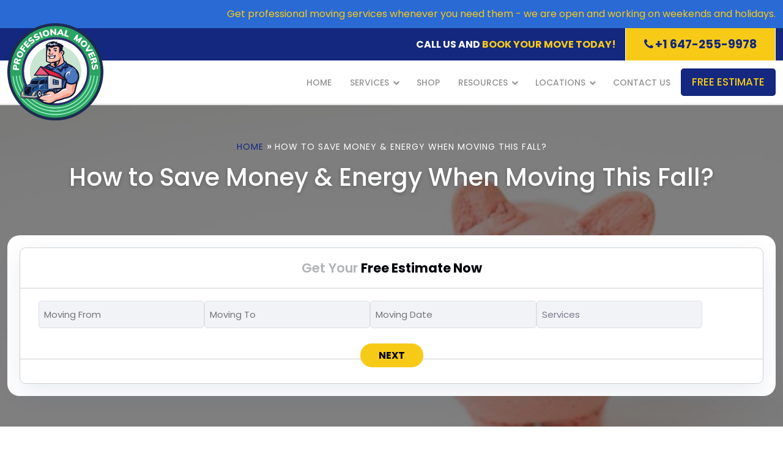

--- FILE ---
content_type: text/html; charset=UTF-8
request_url: https://professionalmover.ca/how-to-save-money-energy-when-moving-this-fall/
body_size: 21095
content:
<!doctype html>
<html lang="en-US">
<head>
	<script src="https://t.contentsquare.net/uxa/46ff3cfe7eade.js"></script>
	<meta name="ahrefs-site-verification" content="cdd2a3652e82cd9ead59f14a71d0e1a1be8ed21ff382d7033188917cbf2edc3a">
    <meta charset="UTF-8">
<script>
var gform;gform||(document.addEventListener("gform_main_scripts_loaded",function(){gform.scriptsLoaded=!0}),document.addEventListener("gform/theme/scripts_loaded",function(){gform.themeScriptsLoaded=!0}),window.addEventListener("DOMContentLoaded",function(){gform.domLoaded=!0}),gform={domLoaded:!1,scriptsLoaded:!1,themeScriptsLoaded:!1,isFormEditor:()=>"function"==typeof InitializeEditor,callIfLoaded:function(o){return!(!gform.domLoaded||!gform.scriptsLoaded||!gform.themeScriptsLoaded&&!gform.isFormEditor()||(gform.isFormEditor()&&console.warn("The use of gform.initializeOnLoaded() is deprecated in the form editor context and will be removed in Gravity Forms 3.1."),o(),0))},initializeOnLoaded:function(o){gform.callIfLoaded(o)||(document.addEventListener("gform_main_scripts_loaded",()=>{gform.scriptsLoaded=!0,gform.callIfLoaded(o)}),document.addEventListener("gform/theme/scripts_loaded",()=>{gform.themeScriptsLoaded=!0,gform.callIfLoaded(o)}),window.addEventListener("DOMContentLoaded",()=>{gform.domLoaded=!0,gform.callIfLoaded(o)}))},hooks:{action:{},filter:{}},addAction:function(o,r,e,t){gform.addHook("action",o,r,e,t)},addFilter:function(o,r,e,t){gform.addHook("filter",o,r,e,t)},doAction:function(o){gform.doHook("action",o,arguments)},applyFilters:function(o){return gform.doHook("filter",o,arguments)},removeAction:function(o,r){gform.removeHook("action",o,r)},removeFilter:function(o,r,e){gform.removeHook("filter",o,r,e)},addHook:function(o,r,e,t,n){null==gform.hooks[o][r]&&(gform.hooks[o][r]=[]);var d=gform.hooks[o][r];null==n&&(n=r+"_"+d.length),gform.hooks[o][r].push({tag:n,callable:e,priority:t=null==t?10:t})},doHook:function(r,o,e){var t;if(e=Array.prototype.slice.call(e,1),null!=gform.hooks[r][o]&&((o=gform.hooks[r][o]).sort(function(o,r){return o.priority-r.priority}),o.forEach(function(o){"function"!=typeof(t=o.callable)&&(t=window[t]),"action"==r?t.apply(null,e):e[0]=t.apply(null,e)})),"filter"==r)return e[0]},removeHook:function(o,r,t,n){var e;null!=gform.hooks[o][r]&&(e=(e=gform.hooks[o][r]).filter(function(o,r,e){return!!(null!=n&&n!=o.tag||null!=t&&t!=o.priority)}),gform.hooks[o][r]=e)}});
</script>

    <meta name="viewport" content="width=device-width, initial-scale=1.0">
    <link rel="profile" href="https://gmpg.org/xfn/11">

    <!-- Google Analytics -->
    <script async src="https://www.googletagmanager.com/gtag/js?id=UA-156532337-43"></script>
    <script>
        window.dataLayer = window.dataLayer || [];
        function gtag(){dataLayer.push(arguments);}
        gtag('js', new Date());
        gtag('config', 'UA-156532337-43');
        gtag('config', 'G-B8HC0JGM3Y');
    </script>

    <!-- Facebook Pixel Code -->
    <script>
        !function(f,b,e,v,n,t,s)
        {if(f.fbq)return;n=f.fbq=function(){n.callMethod?
        n.callMethod.apply(n,arguments):n.queue.push(arguments)};
        if(!f._fbq)f._fbq=n;n.push=n;n.loaded=!0;n.version='2.0';
        n.queue=[];t=b.createElement(e);t.async=!0;
        t.src=v;s=b.getElementsByTagName(e)[0];
        s.parentNode.insertBefore(t,s)}(window, document,'script',
        'https://connect.facebook.net/en_US/fbevents.js');
        fbq('init', '1843386582645172');
        fbq('track', 'PageView');
    </script>



        <meta name='robots' content='index, follow, max-image-preview:large, max-snippet:-1, max-video-preview:-1' />

	<!-- This site is optimized with the Yoast SEO plugin v25.9 - https://yoast.com/wordpress/plugins/seo/ -->
	<title>How to Save Money &amp; Energy When Moving This Fall? | Professional Movers</title>
	<meta name="description" content="If you are moving home, consider our tips to save money &amp; energy when moving this fall. Find out how to relocate on a budget with ease." />
	<meta property="og:locale" content="en_US" />
	<meta property="og:type" content="article" />
	<meta property="og:title" content="How to Save Money &amp; Energy When Moving This Fall? | Professional Movers" />
	<meta property="og:description" content="If you are moving home, consider our tips to save money &amp; energy when moving this fall. Find out how to relocate on a budget with ease." />
	<meta property="og:url" content="https://professionalmover.ca/how-to-save-money-energy-when-moving-this-fall/" />
	<meta property="og:site_name" content="Professional Movers" />
	<meta property="article:publisher" content="https://www.facebook.com/ProfessionalMoversofficial/" />
	<meta property="article:published_time" content="2021-11-09T08:26:04+00:00" />
	<meta property="article:modified_time" content="2024-07-20T17:53:39+00:00" />
	<meta property="og:image" content="https://professionalmover.ca/wp-content/uploads/2021/11/fabian-blank-pElSkGRA2NU-unsplash-e1636887502753.jpg" />
	<meta property="og:image:width" content="960" />
	<meta property="og:image:height" content="640" />
	<meta property="og:image:type" content="image/jpeg" />
	<meta name="author" content="Editor" />
	<meta name="twitter:card" content="summary_large_image" />
	<meta name="twitter:label1" content="Written by" />
	<meta name="twitter:data1" content="Editor" />
	<meta name="twitter:label2" content="Est. reading time" />
	<meta name="twitter:data2" content="6 minutes" />
	<script type="application/ld+json" class="yoast-schema-graph">{"@context":"https://schema.org","@graph":[{"@type":"Article","@id":"https://professionalmover.ca/how-to-save-money-energy-when-moving-this-fall/#article","isPartOf":{"@id":"https://professionalmover.ca/how-to-save-money-energy-when-moving-this-fall/"},"author":{"name":"Editor","@id":"https://professionalmover.ca/#/schema/person/ee1192f495fbb0dd1e6dd9bf05565c6b"},"headline":"How to Save Money &#038; Energy When Moving This Fall?","datePublished":"2021-11-09T08:26:04+00:00","dateModified":"2024-07-20T17:53:39+00:00","mainEntityOfPage":{"@id":"https://professionalmover.ca/how-to-save-money-energy-when-moving-this-fall/"},"wordCount":1041,"commentCount":0,"publisher":{"@id":"https://professionalmover.ca/#organization"},"image":{"@id":"https://professionalmover.ca/how-to-save-money-energy-when-moving-this-fall/#primaryimage"},"thumbnailUrl":"https://professionalmover.ca/wp-content/uploads/2021/11/fabian-blank-pElSkGRA2NU-unsplash-e1636887502753.jpg","keywords":["Miscellaneous Tips","moving house","Settling Into a New Home"],"articleSection":["Hiring Professional Movers"],"inLanguage":"en-US","potentialAction":[{"@type":"CommentAction","name":"Comment","target":["https://professionalmover.ca/how-to-save-money-energy-when-moving-this-fall/#respond"]}]},{"@type":"WebPage","@id":"https://professionalmover.ca/how-to-save-money-energy-when-moving-this-fall/","url":"https://professionalmover.ca/how-to-save-money-energy-when-moving-this-fall/","name":"How to Save Money & Energy When Moving This Fall? | Professional Movers","isPartOf":{"@id":"https://professionalmover.ca/#website"},"primaryImageOfPage":{"@id":"https://professionalmover.ca/how-to-save-money-energy-when-moving-this-fall/#primaryimage"},"image":{"@id":"https://professionalmover.ca/how-to-save-money-energy-when-moving-this-fall/#primaryimage"},"thumbnailUrl":"https://professionalmover.ca/wp-content/uploads/2021/11/fabian-blank-pElSkGRA2NU-unsplash-e1636887502753.jpg","datePublished":"2021-11-09T08:26:04+00:00","dateModified":"2024-07-20T17:53:39+00:00","description":"If you are moving home, consider our tips to save money & energy when moving this fall. Find out how to relocate on a budget with ease.","breadcrumb":{"@id":"https://professionalmover.ca/how-to-save-money-energy-when-moving-this-fall/#breadcrumb"},"inLanguage":"en-US","potentialAction":[{"@type":"ReadAction","target":["https://professionalmover.ca/how-to-save-money-energy-when-moving-this-fall/"]}]},{"@type":"ImageObject","inLanguage":"en-US","@id":"https://professionalmover.ca/how-to-save-money-energy-when-moving-this-fall/#primaryimage","url":"https://professionalmover.ca/wp-content/uploads/2021/11/fabian-blank-pElSkGRA2NU-unsplash-e1636887502753.jpg","contentUrl":"https://professionalmover.ca/wp-content/uploads/2021/11/fabian-blank-pElSkGRA2NU-unsplash-e1636887502753.jpg","width":960,"height":640,"caption":"Save Money & Energy When Moving This Fall"},{"@type":"BreadcrumbList","@id":"https://professionalmover.ca/how-to-save-money-energy-when-moving-this-fall/#breadcrumb","itemListElement":[{"@type":"ListItem","position":1,"name":"Home","item":"https://professionalmover.ca/"},{"@type":"ListItem","position":2,"name":"How to Save Money &#038; Energy When Moving This Fall?"}]},{"@type":"WebSite","@id":"https://professionalmover.ca/#website","url":"https://professionalmover.ca/","name":"Professional Movers","description":"Professional Full-Service Moving Experts","publisher":{"@id":"https://professionalmover.ca/#organization"},"alternateName":"Professionalmovers.ca","potentialAction":[{"@type":"SearchAction","target":{"@type":"EntryPoint","urlTemplate":"https://professionalmover.ca/?s={search_term_string}"},"query-input":{"@type":"PropertyValueSpecification","valueRequired":true,"valueName":"search_term_string"}}],"inLanguage":"en-US"},{"@type":"Organization","@id":"https://professionalmover.ca/#organization","name":"Professional Movers","url":"https://professionalmover.ca/","logo":{"@type":"ImageObject","inLanguage":"en-US","@id":"https://professionalmover.ca/#/schema/logo/image/","url":"https://professionalmover.ca/wp-content/uploads/2025/12/Professional_Movers_logo-1.svg","contentUrl":"https://professionalmover.ca/wp-content/uploads/2025/12/Professional_Movers_logo-1.svg","caption":"Professional Movers"},"image":{"@id":"https://professionalmover.ca/#/schema/logo/image/"},"sameAs":["https://www.facebook.com/ProfessionalMoversofficial/","https://www.instagram.com/professionalmoversofficial/","https://ca.linkedin.com/company/professional-movers-ottawa","https://www.youtube.com/@ProfessionalMoversOfficial","https://www.tiktok.com/@professionalmoverscanada","https://www.pinterest.com/professionalmovers07/"]},{"@type":"Person","@id":"https://professionalmover.ca/#/schema/person/ee1192f495fbb0dd1e6dd9bf05565c6b","name":"Editor","image":{"@type":"ImageObject","inLanguage":"en-US","@id":"https://professionalmover.ca/#/schema/person/image/","url":"https://secure.gravatar.com/avatar/4f8b9d3de410d5e7b4df4ca5095b9e2895cd80963dfe6145de66a56de96bcb9c?s=96&d=mm&r=g","contentUrl":"https://secure.gravatar.com/avatar/4f8b9d3de410d5e7b4df4ca5095b9e2895cd80963dfe6145de66a56de96bcb9c?s=96&d=mm&r=g","caption":"Editor"},"url":"https://professionalmover.ca/author/editor/"}]}</script>
	<!-- / Yoast SEO plugin. -->


<link rel='dns-prefetch' href='//cdnjs.cloudflare.com' />
<link rel='dns-prefetch' href='//maps.googleapis.com' />
<link rel='dns-prefetch' href='//player.vimeo.com' />
<link rel='dns-prefetch' href='//ajax.googleapis.com' />
<link rel='dns-prefetch' href='//fonts.googleapis.com' />
<link rel="alternate" type="application/rss+xml" title="Professional Movers &raquo; Feed" href="https://professionalmover.ca/feed/" />
<link rel="alternate" type="application/rss+xml" title="Professional Movers &raquo; Comments Feed" href="https://professionalmover.ca/comments/feed/" />
<link rel="alternate" type="application/rss+xml" title="Professional Movers &raquo; How to Save Money &#038; Energy When Moving This Fall? Comments Feed" href="https://professionalmover.ca/how-to-save-money-energy-when-moving-this-fall/feed/" />
<link rel="alternate" title="oEmbed (JSON)" type="application/json+oembed" href="https://professionalmover.ca/wp-json/oembed/1.0/embed?url=https%3A%2F%2Fprofessionalmover.ca%2Fhow-to-save-money-energy-when-moving-this-fall%2F" />
<link rel="alternate" title="oEmbed (XML)" type="text/xml+oembed" href="https://professionalmover.ca/wp-json/oembed/1.0/embed?url=https%3A%2F%2Fprofessionalmover.ca%2Fhow-to-save-money-energy-when-moving-this-fall%2F&#038;format=xml" />
<style id='wp-img-auto-sizes-contain-inline-css' type='text/css'>
img:is([sizes=auto i],[sizes^="auto," i]){contain-intrinsic-size:3000px 1500px}
/*# sourceURL=wp-img-auto-sizes-contain-inline-css */
</style>
<link rel='stylesheet' id='jquery-ui-datepicker-style-css' href='//ajax.googleapis.com/ajax/libs/jqueryui/1.10.4/themes/smoothness/jquery-ui.css?ver=6.9' type='text/css' media='all' />
<link rel='stylesheet' id='wp-color-picker-css' href='https://professionalmover.ca/wp-admin/css/color-picker.min.css?ver=6.9' type='text/css' media='all' />
<link rel='stylesheet' id='md-reviews-main-style-css' href='https://professionalmover.ca/wp-content/plugins/moversdev-reviews/admin/css/md-reviews.css?ver=1.0.11' type='text/css' media='all' />
<link rel='stylesheet' id='md-reviews-font-css' href='//fonts.googleapis.com/css?family=Roboto%3A400%2C500%2C700&#038;display=swap&#038;ver=1.0.11' type='text/css' media='all' />
<style id='classic-theme-styles-inline-css' type='text/css'>
/*! This file is auto-generated */
.wp-block-button__link{color:#fff;background-color:#32373c;border-radius:9999px;box-shadow:none;text-decoration:none;padding:calc(.667em + 2px) calc(1.333em + 2px);font-size:1.125em}.wp-block-file__button{background:#32373c;color:#fff;text-decoration:none}
/*# sourceURL=/wp-includes/css/classic-themes.min.css */
</style>
<link rel='stylesheet' id='agile-store-locator-init-css' href='https://professionalmover.ca/wp-content/plugins/agile-store-locator/public/css/init.css?ver=5.0.4' type='text/css' media='all' />
<link rel='stylesheet' id='md-reviews-css-css' href='https://professionalmover.ca/wp-content/plugins/moversdev-reviews/public/css/md-reviews.css?ver=1.0.11' type='text/css' media='all' />
<link rel='stylesheet' id='md_theme-style-css' href='https://professionalmover.ca/wp-content/themes/md_theme/style.css?ver=1.0.0386' type='text/css' media='all' />
<link rel='stylesheet' id='inner-css-css' href='https://professionalmover.ca/wp-content/themes/md_theme/assets/css/inner.css?ver=1.0.0386' type='text/css' media='all' />
<link rel='stylesheet' id='Poppins-css' href='https://fonts.googleapis.com/css2?family=Poppins%3Awght%40400%3B500%3B600%3B700&#038;display=swap&#038;ver=0.64395800%201768912907' type='text/css' media='all' />
<link rel='stylesheet' id='home-css-css' href='https://professionalmover.ca/wp-content/themes/md_theme/assets/css/home.css?ver=1.0.0386' type='text/css' media='all' />
<link rel='stylesheet' id='header-footer-css-css' href='https://professionalmover.ca/wp-content/themes/md_theme/assets/css/header-footer.css?ver=1.0.0386' type='text/css' media='all' />
<link rel='stylesheet' id='bootstrap-css-css' href='https://cdnjs.cloudflare.com/ajax/libs/bootstrap/5.3.3/css/bootstrap.min.css?ver=1.0.0386' type='text/css' media='all' />
<link rel='stylesheet' id='font-awesome-css-css' href='https://professionalmover.ca/wp-content/themes/md_theme/assets/css/font-awesome.min.css' type='text/css' media='all' />
<link rel='stylesheet' id='owl-carousel-css-css' href='https://cdnjs.cloudflare.com/ajax/libs/OwlCarousel2/2.3.4/assets/owl.carousel.min.css?ver=2.3.4' type='text/css' media='all' />
<link rel='stylesheet' id='custom-css-css' href='https://professionalmover.ca/wp-content/themes/md_theme/assets/css/custom.css' type='text/css' media='all' />
<script src="https://professionalmover.ca/wp-includes/js/jquery/jquery.min.js?ver=3.7.1" id="jquery-core-js"></script>
<script src="https://professionalmover.ca/wp-includes/js/jquery/jquery-migrate.min.js?ver=3.4.1" id="jquery-migrate-js"></script>
<link rel="https://api.w.org/" href="https://professionalmover.ca/wp-json/" /><link rel="alternate" title="JSON" type="application/json" href="https://professionalmover.ca/wp-json/wp/v2/posts/2137" /><link rel="EditURI" type="application/rsd+xml" title="RSD" href="https://professionalmover.ca/xmlrpc.php?rsd" />
<meta name="generator" content="WordPress 6.9" />
<link rel='shortlink' href='https://professionalmover.ca/?p=2137' />
<script src="//cdnjs.cloudflare.com/ajax/libs/ScrollMagic/2.0.7/ScrollMagic.min.js"></script>
<script src="//cdnjs.cloudflare.com/ajax/libs/ScrollMagic/2.0.7/plugins/debug.addIndicators.min.js"></script>
<script src="https://cdnjs.cloudflare.com/ajax/libs/gsap/3.12.2/gsap.min.js"></script>
<script src="https://cdnjs.cloudflare.com/ajax/libs/ScrollMagic/2.0.7/plugins/animation.gsap.min.js"></script>

<script>
document.addEventListener("DOMContentLoaded", function() {
    var controller = new ScrollMagic.Controller();

    var targetElement = document.querySelector("#animate1");
    var bodyElement = document.querySelector("body");

    // Configure your pixel start and end points here 👇
    var startPixel = 900;   // When to start animation
    var endPixel   = 1500;  // When to end animation

    if (targetElement) {
        // Create a ScrollMagic scene based on scroll position
        var scene = new ScrollMagic.Scene({
            offset: startPixel,     // Start animation after scrolling X pixels
            duration: endPixel - startPixel // End after this many pixels of scrolling
        })
        .setClassToggle(bodyElement, 'activeOverlay')
        .addTo(controller);

        var scene2 = new ScrollMagic.Scene({
            offset: startPixel,
            duration: endPixel - startPixel
        })
        .setClassToggle(targetElement, 'activeScaleAnimation')
        .addTo(controller);

        // Optional: add indicators for debugging
        // scene.addIndicators({ name: "Body" });
        // scene2.addIndicators({ name: "Target" });
    } else {
        console.error("Element #animate1 not found!");
    }
});
</script>
<link rel="pingback" href="https://professionalmover.ca/xmlrpc.php"><script class="md--blogPosting" type="application/ld+json">{"@context":"http:\/\/schema.org\/","@type":"BlogPosting","mainEntityOfPage":{"@type":"WebPage","@id":"https:\/\/professionalmover.ca\/how-to-save-money-energy-when-moving-this-fall\/"},"url":"https:\/\/professionalmover.ca\/how-to-save-money-energy-when-moving-this-fall\/","headline":"How to Save Money &#038; Energy When Moving This Fall?","name":"Professional Movers","datePublished":"November 9, 2021","dateModified":"July 20, 2024","publisher":{"@type":"Organization","@id":"https:\/\/professionalmover.ca\/#organization","name":"Professional Movers","logo":{"@type":"ImageObject","url":"https:\/\/professionalmover.ca\/wp-content\/uploads\/2025\/12\/Professional_Movers_logo-1.svg","width":333,"height":90}},"image":{"@type":"ImageObject","url":"https:\/\/professionalmover.ca\/wp-content\/uploads\/2021\/11\/fabian-blank-pElSkGRA2NU-unsplash-e1636887502753.jpg","width":960,"height":640},"articleSection":"Hiring Professional Movers","keywords":"Save Money & Energy When Moving This Fall","description":"","author":{"@type":"Person","name":"Editor","url":"","image":{"@type":"ImageObject","url":"https:\/\/secure.gravatar.com\/avatar\/4f8b9d3de410d5e7b4df4ca5095b9e2895cd80963dfe6145de66a56de96bcb9c?s=96&d=mm&r=g","width":512,"height":512}}}</script>    <script>
        gform.addFilter('gform_confirmation_anchor', function() {
            return false;

          });
    </script>
    <link rel="canonical" href="https://professionalmover.ca/how-to-save-money-energy-when-moving-this-fall/" />
		<script type="text/javascript" src="//cdn.callrail.com/companies/627017042/71ff5bd65a48a970992a/12/swap.js"></script>
		    <!-- Schema Microdata -->


	<link rel="icon" href="https://professionalmover.ca/wp-content/uploads/2022/02/logo-canada-150x150.png" sizes="32x32" />
<link rel="icon" href="https://professionalmover.ca/wp-content/uploads/2022/02/logo-canada.png" sizes="192x192" />
<link rel="apple-touch-icon" href="https://professionalmover.ca/wp-content/uploads/2022/02/logo-canada.png" />
<meta name="msapplication-TileImage" content="https://professionalmover.ca/wp-content/uploads/2022/02/logo-canada.png" />

    <!-- Chatra Live Chat -->
    <script>
        (function(d, w, c) {
            w.ChatraID = 'wCCfKzTrDS3zqp3P8';
            var s = d.createElement('script');
            w[c] = w[c] || function() {
                (w[c].q = w[c].q || []).push(arguments);
            };
            s.async = true;
            s.src = 'https://call.chatra.io/chatra.js';
            if (d.head) d.head.appendChild(s);
        })(document, window, 'Chatra');
    </script>
<style id='global-styles-inline-css' type='text/css'>
:root{--wp--preset--aspect-ratio--square: 1;--wp--preset--aspect-ratio--4-3: 4/3;--wp--preset--aspect-ratio--3-4: 3/4;--wp--preset--aspect-ratio--3-2: 3/2;--wp--preset--aspect-ratio--2-3: 2/3;--wp--preset--aspect-ratio--16-9: 16/9;--wp--preset--aspect-ratio--9-16: 9/16;--wp--preset--color--black: #000000;--wp--preset--color--cyan-bluish-gray: #abb8c3;--wp--preset--color--white: #ffffff;--wp--preset--color--pale-pink: #f78da7;--wp--preset--color--vivid-red: #cf2e2e;--wp--preset--color--luminous-vivid-orange: #ff6900;--wp--preset--color--luminous-vivid-amber: #fcb900;--wp--preset--color--light-green-cyan: #7bdcb5;--wp--preset--color--vivid-green-cyan: #00d084;--wp--preset--color--pale-cyan-blue: #8ed1fc;--wp--preset--color--vivid-cyan-blue: #0693e3;--wp--preset--color--vivid-purple: #9b51e0;--wp--preset--gradient--vivid-cyan-blue-to-vivid-purple: linear-gradient(135deg,rgb(6,147,227) 0%,rgb(155,81,224) 100%);--wp--preset--gradient--light-green-cyan-to-vivid-green-cyan: linear-gradient(135deg,rgb(122,220,180) 0%,rgb(0,208,130) 100%);--wp--preset--gradient--luminous-vivid-amber-to-luminous-vivid-orange: linear-gradient(135deg,rgb(252,185,0) 0%,rgb(255,105,0) 100%);--wp--preset--gradient--luminous-vivid-orange-to-vivid-red: linear-gradient(135deg,rgb(255,105,0) 0%,rgb(207,46,46) 100%);--wp--preset--gradient--very-light-gray-to-cyan-bluish-gray: linear-gradient(135deg,rgb(238,238,238) 0%,rgb(169,184,195) 100%);--wp--preset--gradient--cool-to-warm-spectrum: linear-gradient(135deg,rgb(74,234,220) 0%,rgb(151,120,209) 20%,rgb(207,42,186) 40%,rgb(238,44,130) 60%,rgb(251,105,98) 80%,rgb(254,248,76) 100%);--wp--preset--gradient--blush-light-purple: linear-gradient(135deg,rgb(255,206,236) 0%,rgb(152,150,240) 100%);--wp--preset--gradient--blush-bordeaux: linear-gradient(135deg,rgb(254,205,165) 0%,rgb(254,45,45) 50%,rgb(107,0,62) 100%);--wp--preset--gradient--luminous-dusk: linear-gradient(135deg,rgb(255,203,112) 0%,rgb(199,81,192) 50%,rgb(65,88,208) 100%);--wp--preset--gradient--pale-ocean: linear-gradient(135deg,rgb(255,245,203) 0%,rgb(182,227,212) 50%,rgb(51,167,181) 100%);--wp--preset--gradient--electric-grass: linear-gradient(135deg,rgb(202,248,128) 0%,rgb(113,206,126) 100%);--wp--preset--gradient--midnight: linear-gradient(135deg,rgb(2,3,129) 0%,rgb(40,116,252) 100%);--wp--preset--font-size--small: 13px;--wp--preset--font-size--medium: 20px;--wp--preset--font-size--large: 36px;--wp--preset--font-size--x-large: 42px;--wp--preset--spacing--20: 0.44rem;--wp--preset--spacing--30: 0.67rem;--wp--preset--spacing--40: 1rem;--wp--preset--spacing--50: 1.5rem;--wp--preset--spacing--60: 2.25rem;--wp--preset--spacing--70: 3.38rem;--wp--preset--spacing--80: 5.06rem;--wp--preset--shadow--natural: 6px 6px 9px rgba(0, 0, 0, 0.2);--wp--preset--shadow--deep: 12px 12px 50px rgba(0, 0, 0, 0.4);--wp--preset--shadow--sharp: 6px 6px 0px rgba(0, 0, 0, 0.2);--wp--preset--shadow--outlined: 6px 6px 0px -3px rgb(255, 255, 255), 6px 6px rgb(0, 0, 0);--wp--preset--shadow--crisp: 6px 6px 0px rgb(0, 0, 0);}:where(.is-layout-flex){gap: 0.5em;}:where(.is-layout-grid){gap: 0.5em;}body .is-layout-flex{display: flex;}.is-layout-flex{flex-wrap: wrap;align-items: center;}.is-layout-flex > :is(*, div){margin: 0;}body .is-layout-grid{display: grid;}.is-layout-grid > :is(*, div){margin: 0;}:where(.wp-block-columns.is-layout-flex){gap: 2em;}:where(.wp-block-columns.is-layout-grid){gap: 2em;}:where(.wp-block-post-template.is-layout-flex){gap: 1.25em;}:where(.wp-block-post-template.is-layout-grid){gap: 1.25em;}.has-black-color{color: var(--wp--preset--color--black) !important;}.has-cyan-bluish-gray-color{color: var(--wp--preset--color--cyan-bluish-gray) !important;}.has-white-color{color: var(--wp--preset--color--white) !important;}.has-pale-pink-color{color: var(--wp--preset--color--pale-pink) !important;}.has-vivid-red-color{color: var(--wp--preset--color--vivid-red) !important;}.has-luminous-vivid-orange-color{color: var(--wp--preset--color--luminous-vivid-orange) !important;}.has-luminous-vivid-amber-color{color: var(--wp--preset--color--luminous-vivid-amber) !important;}.has-light-green-cyan-color{color: var(--wp--preset--color--light-green-cyan) !important;}.has-vivid-green-cyan-color{color: var(--wp--preset--color--vivid-green-cyan) !important;}.has-pale-cyan-blue-color{color: var(--wp--preset--color--pale-cyan-blue) !important;}.has-vivid-cyan-blue-color{color: var(--wp--preset--color--vivid-cyan-blue) !important;}.has-vivid-purple-color{color: var(--wp--preset--color--vivid-purple) !important;}.has-black-background-color{background-color: var(--wp--preset--color--black) !important;}.has-cyan-bluish-gray-background-color{background-color: var(--wp--preset--color--cyan-bluish-gray) !important;}.has-white-background-color{background-color: var(--wp--preset--color--white) !important;}.has-pale-pink-background-color{background-color: var(--wp--preset--color--pale-pink) !important;}.has-vivid-red-background-color{background-color: var(--wp--preset--color--vivid-red) !important;}.has-luminous-vivid-orange-background-color{background-color: var(--wp--preset--color--luminous-vivid-orange) !important;}.has-luminous-vivid-amber-background-color{background-color: var(--wp--preset--color--luminous-vivid-amber) !important;}.has-light-green-cyan-background-color{background-color: var(--wp--preset--color--light-green-cyan) !important;}.has-vivid-green-cyan-background-color{background-color: var(--wp--preset--color--vivid-green-cyan) !important;}.has-pale-cyan-blue-background-color{background-color: var(--wp--preset--color--pale-cyan-blue) !important;}.has-vivid-cyan-blue-background-color{background-color: var(--wp--preset--color--vivid-cyan-blue) !important;}.has-vivid-purple-background-color{background-color: var(--wp--preset--color--vivid-purple) !important;}.has-black-border-color{border-color: var(--wp--preset--color--black) !important;}.has-cyan-bluish-gray-border-color{border-color: var(--wp--preset--color--cyan-bluish-gray) !important;}.has-white-border-color{border-color: var(--wp--preset--color--white) !important;}.has-pale-pink-border-color{border-color: var(--wp--preset--color--pale-pink) !important;}.has-vivid-red-border-color{border-color: var(--wp--preset--color--vivid-red) !important;}.has-luminous-vivid-orange-border-color{border-color: var(--wp--preset--color--luminous-vivid-orange) !important;}.has-luminous-vivid-amber-border-color{border-color: var(--wp--preset--color--luminous-vivid-amber) !important;}.has-light-green-cyan-border-color{border-color: var(--wp--preset--color--light-green-cyan) !important;}.has-vivid-green-cyan-border-color{border-color: var(--wp--preset--color--vivid-green-cyan) !important;}.has-pale-cyan-blue-border-color{border-color: var(--wp--preset--color--pale-cyan-blue) !important;}.has-vivid-cyan-blue-border-color{border-color: var(--wp--preset--color--vivid-cyan-blue) !important;}.has-vivid-purple-border-color{border-color: var(--wp--preset--color--vivid-purple) !important;}.has-vivid-cyan-blue-to-vivid-purple-gradient-background{background: var(--wp--preset--gradient--vivid-cyan-blue-to-vivid-purple) !important;}.has-light-green-cyan-to-vivid-green-cyan-gradient-background{background: var(--wp--preset--gradient--light-green-cyan-to-vivid-green-cyan) !important;}.has-luminous-vivid-amber-to-luminous-vivid-orange-gradient-background{background: var(--wp--preset--gradient--luminous-vivid-amber-to-luminous-vivid-orange) !important;}.has-luminous-vivid-orange-to-vivid-red-gradient-background{background: var(--wp--preset--gradient--luminous-vivid-orange-to-vivid-red) !important;}.has-very-light-gray-to-cyan-bluish-gray-gradient-background{background: var(--wp--preset--gradient--very-light-gray-to-cyan-bluish-gray) !important;}.has-cool-to-warm-spectrum-gradient-background{background: var(--wp--preset--gradient--cool-to-warm-spectrum) !important;}.has-blush-light-purple-gradient-background{background: var(--wp--preset--gradient--blush-light-purple) !important;}.has-blush-bordeaux-gradient-background{background: var(--wp--preset--gradient--blush-bordeaux) !important;}.has-luminous-dusk-gradient-background{background: var(--wp--preset--gradient--luminous-dusk) !important;}.has-pale-ocean-gradient-background{background: var(--wp--preset--gradient--pale-ocean) !important;}.has-electric-grass-gradient-background{background: var(--wp--preset--gradient--electric-grass) !important;}.has-midnight-gradient-background{background: var(--wp--preset--gradient--midnight) !important;}.has-small-font-size{font-size: var(--wp--preset--font-size--small) !important;}.has-medium-font-size{font-size: var(--wp--preset--font-size--medium) !important;}.has-large-font-size{font-size: var(--wp--preset--font-size--large) !important;}.has-x-large-font-size{font-size: var(--wp--preset--font-size--x-large) !important;}
/*# sourceURL=global-styles-inline-css */
</style>
<link rel='stylesheet' id='gform_basic-css' href='https://professionalmover.ca/wp-content/plugins/gravityforms/assets/css/dist/basic.min.css?ver=2.9.17.1' type='text/css' media='all' />
<link rel='stylesheet' id='gform_theme_components-css' href='https://professionalmover.ca/wp-content/plugins/gravityforms/assets/css/dist/theme-components.min.css?ver=2.9.17.1' type='text/css' media='all' />
<link rel='stylesheet' id='gform_theme-css' href='https://professionalmover.ca/wp-content/plugins/gravityforms/assets/css/dist/theme.min.css?ver=2.9.17.1' type='text/css' media='all' />
</head>

<body class="wp-singular post-template-default single single-post postid-2137 single-format-standard wp-custom-logo wp-theme-md_theme">
      <!--  ClickCease.com tracking-->
      <script type='text/javascript'>var script = document.createElement('script');
      script.async = true; script.type = 'text/javascript';
      var target = 'https://www.clickcease.com/monitor/stat.js';
      script.src = target;var elem = document.head;elem.appendChild(script);
      </script>
      <noscript>
      <a href='https://www.clickcease.com' rel='nofollow'><img src='https://monitor.clickcease.com' alt='ClickCease'/></a>
      </noscript>
      <!--  ClickCease.com tracking-->
<div id="page" class="site">
    <a class="skip-link screen-reader-text" href="#content">Skip to content</a>

    <header id="masthead" class="site-header">
        <div class="md-ab-hd-cont-info">
            <div class="container">
                <p class="md-ab-hd-cont-info-p">
                    Get professional moving services whenever you need them - we are open and working on weekends and holidays.
                </p>
            </div>
        </div>
        <div class="before-head phone-click">
            <a class="head-phone" href="tel:+16472559978">
                <i class="fa fa-phone"></i>+1 647-255-9978            </a>
        </div>

        <div class="before-header">
            <div class="container">
                <div class="before-right">
                    <p>CALL US AND <span><a href="/free-estimate/">BOOK YOUR MOVE TODAY!</a></span></p>
                    <a class="head-phone" href="tel:+16472559978">
                        <i class="fa fa-phone"></i>+1 647-255-9978                    </a>
                </div>
            </div>
        </div>

        <div class="container">
            <div class="after-head">
                <div class="site-branding">
                    <a href="https://professionalmover.ca/" class="custom-logo-link" rel="home"><img src="https://professionalmover.ca/wp-content/uploads/2025/12/Professional_Movers_logo-1.svg" class="custom-logo" alt="Professional Movers" decoding="async" /></a>     
                </div>

                <a class="estimate-mobil blueButton" href="https://professionalmover.ca/free-estimate/">Free Estimate</a>

                <nav id="site-navigation" class="navbar navbar-expand-lg">
                    <button class="navbar-toggler" type="button" data-bs-toggle="collapse" data-bs-target="#md-collapse-menu" aria-controls="md-collapse-menu" aria-expanded="false" aria-label="Toggle navigation">
                        <span class="navbar-toggler-icon"></span>
                    </button>

                    <div class="collapse navbar-collapse" id="md-collapse-menu">
                      <div class="menu-menu-1-container"><ul id="primary-menu" class="menu"><li id="menu-item-172" class="menu-item menu-item-type-post_type menu-item-object-page menu-item-home menu-item-172"><a href="https://professionalmover.ca/">Home</a></li>
<li id="menu-item-8672" class="menu-item menu-item-type-post_type menu-item-object-page menu-item-has-children menu-item-8672"><a href="https://professionalmover.ca/services/">Services</a>
<ul class="sub-menu">
	<li id="menu-item-8532" class="menu-item menu-item-type-post_type menu-item-object-page menu-item-8532"><a href="https://professionalmover.ca/local-movers/">Local Movers</a></li>
	<li id="menu-item-8530" class="menu-item menu-item-type-post_type menu-item-object-page menu-item-8530"><a href="https://professionalmover.ca/long-distance-movers/">Long Distance Movers</a></li>
	<li id="menu-item-8540" class="menu-item menu-item-type-post_type menu-item-object-page menu-item-8540"><a href="https://professionalmover.ca/residential-movers/">Residential Movers</a></li>
	<li id="menu-item-8531" class="menu-item menu-item-type-post_type menu-item-object-page menu-item-has-children menu-item-8531"><a href="https://professionalmover.ca/commercial-movers/">Commercial Movers</a>
	<ul class="sub-menu">
		<li id="menu-item-8739" class="menu-item menu-item-type-post_type menu-item-object-page menu-item-8739"><a href="https://professionalmover.ca/warehouse-moving/">Warehouse Moving</a></li>
	</ul>
</li>
	<li id="menu-item-8533" class="menu-item menu-item-type-post_type menu-item-object-page menu-item-has-children menu-item-8533"><a href="https://professionalmover.ca/packing-services/">Packing Services</a>
	<ul class="sub-menu">
		<li id="menu-item-8541" class="menu-item menu-item-type-post_type menu-item-object-page menu-item-8541"><a href="https://professionalmover.ca/partial-packing/">Partial Packing</a></li>
		<li id="menu-item-8542" class="menu-item menu-item-type-post_type menu-item-object-page menu-item-8542"><a href="https://professionalmover.ca/full-packing/">Full Packing (White Glove Service)</a></li>
		<li id="menu-item-8740" class="menu-item menu-item-type-post_type menu-item-object-page menu-item-8740"><a href="https://professionalmover.ca/diy-packing/">DIY Packing</a></li>
	</ul>
</li>
	<li id="menu-item-8790" class="menu-item menu-item-type-post_type menu-item-object-page menu-item-has-children menu-item-8790"><a href="https://professionalmover.ca/speciality-moving/">Speciality Movers</a>
	<ul class="sub-menu">
		<li id="menu-item-1655" class="menu-item menu-item-type-post_type menu-item-object-page menu-item-1655"><a href="https://professionalmover.ca/condo-movers-toronto/">Condo Movers</a></li>
		<li id="menu-item-8738" class="menu-item menu-item-type-post_type menu-item-object-page menu-item-8738"><a href="https://professionalmover.ca/senior-moving/">Senior Moving</a></li>
		<li id="menu-item-1657" class="menu-item menu-item-type-post_type menu-item-object-page menu-item-1657"><a href="https://professionalmover.ca/piano-movers-toronto/">Piano Movers</a></li>
		<li id="menu-item-1656" class="menu-item menu-item-type-post_type menu-item-object-page menu-item-1656"><a href="https://professionalmover.ca/furniture-movers-toronto/">Furniture Movers</a></li>
		<li id="menu-item-6992" class="menu-item menu-item-type-post_type menu-item-object-page menu-item-6992"><a href="https://professionalmover.ca/junk-removal-services/">Junk Removal Services</a></li>
	</ul>
</li>
</ul>
</li>
<li id="menu-item-7361" class="menu-item menu-item-type-custom menu-item-object-custom menu-item-7361"><a target="_blank" href="https://shop.professionalmover.ca/">Shop</a></li>
<li id="menu-item-8526" class="menu-item menu-item-type-custom menu-item-object-custom menu-item-has-children menu-item-8526"><a href="#">Resources</a>
<ul class="sub-menu">
	<li id="menu-item-8868" class="menu-item menu-item-type-post_type menu-item-object-page menu-item-8868"><a href="https://professionalmover.ca/moving-faqs/">FAQ</a></li>
	<li id="menu-item-250" class="menu-item menu-item-type-post_type menu-item-object-page menu-item-250"><a href="https://professionalmover.ca/about-us/">About Us</a></li>
	<li id="menu-item-247" class="menu-item menu-item-type-post_type menu-item-object-page menu-item-247"><a href="https://professionalmover.ca/blog/">Blog</a></li>
	<li id="menu-item-534" class="menu-item menu-item-type-custom menu-item-object-custom menu-item-534"><a href="/reviews/">Testimonials</a></li>
	<li id="menu-item-11160" class="menu-item menu-item-type-post_type menu-item-object-page menu-item-11160"><a href="https://professionalmover.ca/moving-insurance/">Moving Insurance</a></li>
	<li id="menu-item-11161" class="menu-item menu-item-type-post_type menu-item-object-page menu-item-11161"><a href="https://professionalmover.ca/movers-near-me/">Movers Near Me</a></li>
</ul>
</li>
<li id="menu-item-722" class="menu-item menu-item-type-custom menu-item-object-custom menu-item-has-children menu-item-722"><a href="/locations/">Locations</a>
<ul class="sub-menu">
	<li id="menu-item-8148" class="menu-item menu-item-type-custom menu-item-object-custom menu-item-has-children menu-item-8148"><a href="#">GTA Movers</a>
	<ul class="sub-menu">
		<li id="menu-item-11237" class="menu-item menu-item-type-custom menu-item-object-custom menu-item-11237"><a href="https://professionalmover.ca/ajax-movers/">Ajax Movers</a></li>
		<li id="menu-item-10924" class="menu-item menu-item-type-custom menu-item-object-custom menu-item-10924"><a href="https://professionalmover.ca/aurora-movers">Aurora Movers</a></li>
		<li id="menu-item-11188" class="menu-item menu-item-type-custom menu-item-object-custom menu-item-11188"><a href="https://professionalmover.ca/barrie-movers/">Barrie Movers</a></li>
		<li id="menu-item-11214" class="menu-item menu-item-type-custom menu-item-object-custom menu-item-11214"><a href="https://professionalmover.ca/bolton-movers/">Bolton Movers</a></li>
		<li id="menu-item-8940" class="menu-item menu-item-type-post_type menu-item-object-page menu-item-8940"><a href="https://professionalmover.ca/bowmanville-movers/">Bowmanville Movers</a></li>
		<li id="menu-item-8156" class="menu-item menu-item-type-post_type menu-item-object-page menu-item-8156"><a href="https://professionalmover.ca/bradford-movers/">Bradford Movers</a></li>
		<li id="menu-item-11468" class="menu-item menu-item-type-custom menu-item-object-custom menu-item-11468"><a href="https://professionalmover.ca/brampton-movers/">Brampton Movers</a></li>
		<li id="menu-item-8939" class="menu-item menu-item-type-post_type menu-item-object-page menu-item-8939"><a href="https://professionalmover.ca/brantford-movers/">Brantford Movers</a></li>
		<li id="menu-item-8150" class="menu-item menu-item-type-post_type menu-item-object-page menu-item-8150"><a href="https://professionalmover.ca/burlington-movers/">Burlington Movers</a></li>
		<li id="menu-item-9317" class="menu-item menu-item-type-post_type menu-item-object-page menu-item-9317"><a href="https://professionalmover.ca/caledon-movers/">Caledon Movers</a></li>
		<li id="menu-item-9561" class="menu-item menu-item-type-post_type menu-item-object-page menu-item-9561"><a href="https://professionalmover.ca/cambridge-movers/">Cambridge Movers</a></li>
		<li id="menu-item-9316" class="menu-item menu-item-type-post_type menu-item-object-page menu-item-9316"><a href="https://professionalmover.ca/concord-movers/">Concord Movers</a></li>
		<li id="menu-item-11652" class="menu-item menu-item-type-custom menu-item-object-custom menu-item-11652"><a href="https://professionalmover.ca/downtown-toronto-movers/">Downtown Toronto Movers</a></li>
		<li id="menu-item-9318" class="menu-item menu-item-type-post_type menu-item-object-page menu-item-9318"><a href="https://professionalmover.ca/durham-movers/">Durham Movers</a></li>
		<li id="menu-item-9319" class="menu-item menu-item-type-post_type menu-item-object-page menu-item-9319"><a href="https://professionalmover.ca/east-gwillimbury-movers/">East Gwillimbury Movers</a></li>
		<li id="menu-item-1669" class="menu-item menu-item-type-post_type menu-item-object-page menu-item-1669"><a href="https://professionalmover.ca/etobicoke-movers/">Etobicoke Movers</a></li>
		<li id="menu-item-11944" class="menu-item menu-item-type-custom menu-item-object-custom menu-item-11944"><a href="https://professionalmover.ca/georgina-movers">Georgina Movers</a></li>
		<li id="menu-item-11878" class="menu-item menu-item-type-custom menu-item-object-custom menu-item-11878"><a href="https://professionalmover.ca/grimsby-movers/">Grimsby Movers</a></li>
		<li id="menu-item-11800" class="menu-item menu-item-type-custom menu-item-object-custom menu-item-11800"><a href="https://professionalmover.ca/guelph-movers/">Guelph Movers</a></li>
		<li id="menu-item-11827" class="menu-item menu-item-type-custom menu-item-object-custom menu-item-11827"><a href="https://professionalmover.ca/halton-movers/">Halton Movers</a></li>
		<li id="menu-item-11467" class="menu-item menu-item-type-custom menu-item-object-custom menu-item-11467"><a href="https://professionalmover.ca/hamilton-movers/">Hamilton Movers</a></li>
		<li id="menu-item-11769" class="menu-item menu-item-type-custom menu-item-object-custom menu-item-11769"><a href="https://professionalmover.ca/innisfil-movers/">Innisfil Movers</a></li>
		<li id="menu-item-11915" class="menu-item menu-item-type-custom menu-item-object-custom menu-item-11915"><a href="https://professionalmover.ca/keswick-movers/">Keswick Movers</a></li>
		<li id="menu-item-11470" class="menu-item menu-item-type-custom menu-item-object-custom menu-item-11470"><a href="https://professionalmover.ca/kitchener-movers/">Kitchener Movers</a></li>
		<li id="menu-item-11739" class="menu-item menu-item-type-custom menu-item-object-custom menu-item-11739"><a href="https://professionalmover.ca/kleinburg-movers/">Kleinburg Movers</a></li>
		<li id="menu-item-11707" class="menu-item menu-item-type-custom menu-item-object-custom menu-item-11707"><a href="https://professionalmover.ca/maple-movers/">Maple Movers</a></li>
		<li id="menu-item-11678" class="menu-item menu-item-type-custom menu-item-object-custom menu-item-11678"><a href="https://professionalmover.ca/markham-movers">Markham Movers</a></li>
		<li id="menu-item-11469" class="menu-item menu-item-type-custom menu-item-object-custom menu-item-11469"><a href="https://professionalmover.ca/mississauga-movers/">Mississauga Movers</a></li>
		<li id="menu-item-1667" class="menu-item menu-item-type-post_type menu-item-object-page menu-item-1667"><a href="https://professionalmover.ca/midtown-toronto-movers/">Midtown Toronto Movers</a></li>
		<li id="menu-item-11015" class="menu-item menu-item-type-custom menu-item-object-custom menu-item-11015"><a href="https://professionalmover.ca/north-york-movers/">North York Movers</a></li>
		<li id="menu-item-11622" class="menu-item menu-item-type-custom menu-item-object-custom menu-item-11622"><a href="https://professionalmover.ca/oakville-movers/">Oakville Movers</a></li>
		<li id="menu-item-11466" class="menu-item menu-item-type-custom menu-item-object-custom menu-item-11466"><a href="https://professionalmover.ca/oshawa-movers/">Oshawa Movers</a></li>
		<li id="menu-item-11588" class="menu-item menu-item-type-custom menu-item-object-custom menu-item-11588"><a href="https://professionalmover.ca/richmond-hill-movers/">Richmond Hill Movers</a></li>
		<li id="menu-item-11499" class="menu-item menu-item-type-custom menu-item-object-custom menu-item-11499"><a href="https://professionalmover.ca/scarborough-movers/">Scarborough Movers</a></li>
		<li id="menu-item-175" class="menu-item menu-item-type-custom menu-item-object-custom menu-item-175"><a href="/toronto-movers/">Toronto Movers</a></li>
		<li id="menu-item-11561" class="menu-item menu-item-type-custom menu-item-object-custom menu-item-11561"><a href="https://professionalmover.ca/vaughan-movers/">Vaughan Movers</a></li>
		<li id="menu-item-9560" class="menu-item menu-item-type-post_type menu-item-object-page menu-item-9560"><a href="https://professionalmover.ca/waterloo-movers/">Waterloo Movers</a></li>
		<li id="menu-item-11042" class="menu-item menu-item-type-custom menu-item-object-custom menu-item-11042"><a href="https://professionalmover.ca/york-movers/">York Movers</a></li>
	</ul>
</li>
	<li id="menu-item-723" class="menu-item menu-item-type-custom menu-item-object-custom menu-item-723"><a target="_blank" href="https://www.professionalmoverottawa.com/">Ottawa Movers</a></li>
	<li id="menu-item-10923" class="menu-item menu-item-type-custom menu-item-object-custom menu-item-10923"><a href="https://professionalmover.ca/kingston-movers">Kingston Movers</a></li>
	<li id="menu-item-10651" class="menu-item menu-item-type-custom menu-item-object-custom menu-item-has-children menu-item-10651"><a href="https://professionalmover.ca/professional-movers-bc">British Columbia</a>
	<ul class="sub-menu">
		<li id="menu-item-10652" class="menu-item menu-item-type-custom menu-item-object-custom menu-item-10652"><a href="https://professionalmover.ca/professional-movers-vancouver/">Vancouver Movers</a></li>
		<li id="menu-item-10653" class="menu-item menu-item-type-custom menu-item-object-custom menu-item-10653"><a href="https://professionalmover.ca/professional-movers-surrey/">Surrey Movers</a></li>
		<li id="menu-item-10654" class="menu-item menu-item-type-custom menu-item-object-custom menu-item-10654"><a href="https://professionalmover.ca/professional-movers-burnaby/">Burnaby Movers</a></li>
		<li id="menu-item-10655" class="menu-item menu-item-type-custom menu-item-object-custom menu-item-10655"><a href="https://professionalmover.ca/professional-movers-richmond/">Richmond Movers</a></li>
		<li id="menu-item-10656" class="menu-item menu-item-type-custom menu-item-object-custom menu-item-10656"><a href="https://professionalmover.ca/professional-movers-coquitlam/">Coquitlam Movers</a></li>
	</ul>
</li>
</ul>
</li>
<li id="menu-item-251" class="menu-item menu-item-type-post_type menu-item-object-page menu-item-251"><a href="https://professionalmover.ca/contact-us/">Contact Us</a></li>
<li id="menu-item-246" class="menu-item menu-item-type-post_type menu-item-object-page menu-item-246"><a href="https://professionalmover.ca/free-estimate/">Free Estimate</a></li>
</ul></div>                    </div>
                </nav>
            </div>
        </div>
    </header>

    <div id="content" class="site-content">

<main id="main" class="site-main">
  <div id="primary" class="content-area">
				<div id="jump-form" class="inner-hero">
					
												<div class="md-inner-img" style="background: url(https://professionalmover.ca/wp-content/uploads/2021/11/fabian-blank-pElSkGRA2NU-unsplash-e1636887502753.jpg)no-repeat center;background-size: cover;">		
						<div class="overlay"></div>
						<div class="md-breadcrumbs-pages">
							<div class="container">		
								<div class="blue-div-bread">

							<p id="breadcrumbs"><span><span><a href="https://professionalmover.ca/">Home</a></span> » <span class="breadcrumb_last" aria-current="page">How to Save Money &#038; Energy When Moving This Fall?</span></span></p>									
					</div>
								<h1>How to Save Money &#038; Energy When Moving This Fall? </h1>
								<p></p>
							</div>			
						</div>
						<div class="container subQuoteForm">
				<div class="md-hero-r col-lg-12">
						 <div class="hero-form-holder-all">
					 <div class="hero-form-holder">
											   <div class="hero-form-title">
												   <h3> Get Your <span>Free Estimate Now</span></h3>
						   </div>
					
                <div class='gf_browser_chrome gform_wrapper gravity-theme gform-theme--no-framework' data-form-theme='gravity-theme' data-form-index='0' id='gform_wrapper_1' >
                        <div class='gform_heading'>
							<p class='gform_required_legend'>&quot;<span class="gfield_required gfield_required_asterisk">*</span>&quot; indicates required fields</p>
                        </div><form method='post' enctype='multipart/form-data' target='gform_ajax_frame_1' id='gform_1'  action='/how-to-save-money-energy-when-moving-this-fall/' data-formid='1' novalidate>
                        <div class='gform-body gform_body'><div id='gform_page_1_1' class='gform_page ' data-js='page-field-id-0' >
					<div class='gform_page_fields'><div id='gform_fields_1' class='gform_fields top_label form_sublabel_below description_below validation_below'><div id="field_1_2" class="gfield gfield--type-text gfield--width-full address-wrapper parseaddress-1 gfield_contains_required field_sublabel_below gfield--no-description field_description_below hidden_label field_validation_below gfield_visibility_visible"  ><label class='gfield_label gform-field-label' for='input_1_2'>Moving From<span class="gfield_required"><span class="gfield_required gfield_required_asterisk">*</span></span></label><div class='ginput_container ginput_container_text'><input name='input_2' id='input_1_2' type='text' value='' class='large'    placeholder='Moving From' aria-required="true" aria-invalid="false"   /></div></div><div id="field_1_14" class="gfield gfield--type-text gfield--width-half route address-inner-1 field_sublabel_below gfield--no-description field_description_below field_validation_below gfield_visibility_hidden"  ><div class="admin-hidden-markup"><i class="gform-icon gform-icon--hidden" aria-hidden="true" title="This field is hidden when viewing the form"></i><span>This field is hidden when viewing the form</span></div><label class='gfield_label gform-field-label' for='input_1_14'>Route</label><div class='ginput_container ginput_container_text'><input name='input_14' id='input_1_14' type='text' value='' class='large'      aria-invalid="false"   /></div></div><div id="field_1_16" class="gfield gfield--type-text gfield--width-half street_number address-inner-1 field_sublabel_below gfield--no-description field_description_below field_validation_below gfield_visibility_hidden"  ><div class="admin-hidden-markup"><i class="gform-icon gform-icon--hidden" aria-hidden="true" title="This field is hidden when viewing the form"></i><span>This field is hidden when viewing the form</span></div><label class='gfield_label gform-field-label' for='input_1_16'>Street Num</label><div class='ginput_container ginput_container_text'><input name='input_16' id='input_1_16' type='text' value='' class='large'      aria-invalid="false"   /></div></div><div id="field_1_15" class="gfield gfield--type-text gfield--width-half locality address-inner-1 field_sublabel_below gfield--no-description field_description_below field_validation_below gfield_visibility_hidden"  ><div class="admin-hidden-markup"><i class="gform-icon gform-icon--hidden" aria-hidden="true" title="This field is hidden when viewing the form"></i><span>This field is hidden when viewing the form</span></div><label class='gfield_label gform-field-label' for='input_1_15'>City</label><div class='ginput_container ginput_container_text'><input name='input_15' id='input_1_15' type='text' value='' class='large'      aria-invalid="false"   /></div></div><div id="field_1_17" class="gfield gfield--type-text gfield--width-half administrative_area_level_1 address-inner-1 field_sublabel_below gfield--no-description field_description_below field_validation_below gfield_visibility_hidden"  ><div class="admin-hidden-markup"><i class="gform-icon gform-icon--hidden" aria-hidden="true" title="This field is hidden when viewing the form"></i><span>This field is hidden when viewing the form</span></div><label class='gfield_label gform-field-label' for='input_1_17'>State</label><div class='ginput_container ginput_container_text'><input name='input_17' id='input_1_17' type='text' value='' class='large'      aria-invalid="false"   /></div></div><div id="field_1_18" class="gfield gfield--type-text gfield--width-half postal_code address-inner-1 field_sublabel_below gfield--no-description field_description_below field_validation_below gfield_visibility_hidden"  ><div class="admin-hidden-markup"><i class="gform-icon gform-icon--hidden" aria-hidden="true" title="This field is hidden when viewing the form"></i><span>This field is hidden when viewing the form</span></div><label class='gfield_label gform-field-label' for='input_1_18'>Postal</label><div class='ginput_container ginput_container_text'><input name='input_18' id='input_1_18' type='text' value='' class='large'      aria-invalid="false"   /></div></div><div id="field_1_19" class="gfield gfield--type-text gfield--width-half country address-inner-1 field_sublabel_below gfield--no-description field_description_below field_validation_below gfield_visibility_hidden"  ><div class="admin-hidden-markup"><i class="gform-icon gform-icon--hidden" aria-hidden="true" title="This field is hidden when viewing the form"></i><span>This field is hidden when viewing the form</span></div><label class='gfield_label gform-field-label' for='input_1_19'>Country</label><div class='ginput_container ginput_container_text'><input name='input_19' id='input_1_19' type='text' value='' class='large'      aria-invalid="false"   /></div></div><div id="field_1_3" class="gfield gfield--type-text gfield--width-full address-wrapper parseaddress-2 gfield_contains_required field_sublabel_below gfield--no-description field_description_below hidden_label field_validation_below gfield_visibility_visible"  ><label class='gfield_label gform-field-label' for='input_1_3'>Moving To<span class="gfield_required"><span class="gfield_required gfield_required_asterisk">*</span></span></label><div class='ginput_container ginput_container_text'><input name='input_3' id='input_1_3' type='text' value='' class='large'    placeholder='Moving To' aria-required="true" aria-invalid="false"   /></div></div><div id="field_1_20" class="gfield gfield--type-text gfield--width-half route address-inner-2 field_sublabel_below gfield--no-description field_description_below field_validation_below gfield_visibility_hidden"  ><div class="admin-hidden-markup"><i class="gform-icon gform-icon--hidden" aria-hidden="true" title="This field is hidden when viewing the form"></i><span>This field is hidden when viewing the form</span></div><label class='gfield_label gform-field-label' for='input_1_20'>Route</label><div class='ginput_container ginput_container_text'><input name='input_20' id='input_1_20' type='text' value='' class='large'      aria-invalid="false"   /></div></div><div id="field_1_21" class="gfield gfield--type-text gfield--width-half street_number address-inner-2 field_sublabel_below gfield--no-description field_description_below field_validation_below gfield_visibility_hidden"  ><div class="admin-hidden-markup"><i class="gform-icon gform-icon--hidden" aria-hidden="true" title="This field is hidden when viewing the form"></i><span>This field is hidden when viewing the form</span></div><label class='gfield_label gform-field-label' for='input_1_21'>Street Num</label><div class='ginput_container ginput_container_text'><input name='input_21' id='input_1_21' type='text' value='' class='large'      aria-invalid="false"   /></div></div><div id="field_1_22" class="gfield gfield--type-text gfield--width-half locality address-inner-2 field_sublabel_below gfield--no-description field_description_below field_validation_below gfield_visibility_hidden"  ><div class="admin-hidden-markup"><i class="gform-icon gform-icon--hidden" aria-hidden="true" title="This field is hidden when viewing the form"></i><span>This field is hidden when viewing the form</span></div><label class='gfield_label gform-field-label' for='input_1_22'>City</label><div class='ginput_container ginput_container_text'><input name='input_22' id='input_1_22' type='text' value='' class='large'      aria-invalid="false"   /></div></div><div id="field_1_23" class="gfield gfield--type-text gfield--width-half administrative_area_level_1 address-inner-2 field_sublabel_below gfield--no-description field_description_below field_validation_below gfield_visibility_hidden"  ><div class="admin-hidden-markup"><i class="gform-icon gform-icon--hidden" aria-hidden="true" title="This field is hidden when viewing the form"></i><span>This field is hidden when viewing the form</span></div><label class='gfield_label gform-field-label' for='input_1_23'>State</label><div class='ginput_container ginput_container_text'><input name='input_23' id='input_1_23' type='text' value='' class='large'      aria-invalid="false"   /></div></div><div id="field_1_24" class="gfield gfield--type-text gfield--width-half postal_code address-inner-2 field_sublabel_below gfield--no-description field_description_below field_validation_below gfield_visibility_hidden"  ><div class="admin-hidden-markup"><i class="gform-icon gform-icon--hidden" aria-hidden="true" title="This field is hidden when viewing the form"></i><span>This field is hidden when viewing the form</span></div><label class='gfield_label gform-field-label' for='input_1_24'>Postal</label><div class='ginput_container ginput_container_text'><input name='input_24' id='input_1_24' type='text' value='' class='large'      aria-invalid="false"   /></div></div><div id="field_1_26" class="gfield gfield--type-text gfield--width-half country address-inner-2 field_sublabel_below gfield--no-description field_description_below field_validation_below gfield_visibility_hidden"  ><div class="admin-hidden-markup"><i class="gform-icon gform-icon--hidden" aria-hidden="true" title="This field is hidden when viewing the form"></i><span>This field is hidden when viewing the form</span></div><label class='gfield_label gform-field-label' for='input_1_26'>Country</label><div class='ginput_container ginput_container_text'><input name='input_26' id='input_1_26' type='text' value='' class='large'      aria-invalid="false"   /></div></div><div id="field_1_7" class="gfield gfield--type-date gfield--input-type-datepicker gfield--datepicker-no-icon gfield_contains_required field_sublabel_below gfield--no-description field_description_below hidden_label field_validation_below gfield_visibility_visible"  ><label class='gfield_label gform-field-label' for='input_1_7'>Moving Date<span class="gfield_required"><span class="gfield_required gfield_required_asterisk">*</span></span></label><div class='ginput_container ginput_container_date'>
                            <input name='input_7' id='input_1_7' type='text' value='' class='datepicker gform-datepicker mdy datepicker_no_icon gdatepicker-no-icon'   placeholder='Moving Date' aria-describedby="input_1_7_date_format" aria-invalid="false" aria-required="true"/>
                            <span id='input_1_7_date_format' class='screen-reader-text'>MM slash DD slash YYYY</span>
                        </div>
                        <input type='hidden' id='gforms_calendar_icon_input_1_7' class='gform_hidden' value='https://professionalmover.ca/wp-content/plugins/gravityforms/images/datepicker/datepicker.svg'/></div><div id="field_1_27" class="gfield gfield--type-select gfield--width-full gfield_contains_required field_sublabel_below gfield--no-description field_description_below hidden_label field_validation_below gfield_visibility_visible"  ><label class='gfield_label gform-field-label' for='input_1_27'>Services<span class="gfield_required"><span class="gfield_required gfield_required_asterisk">*</span></span></label><div class='ginput_container ginput_container_select'><select name='input_27' id='input_1_27' class='large gfield_select'    aria-required="true" aria-invalid="false" ><option value='' selected='selected' class='gf_placeholder'>Services</option><option value='Residential Moving' >Residential Moving</option><option value='Commercial Moving' >Commercial Moving</option><option value='Single Item Delivery' >Single Item Delivery</option><option value='Storage' >Storage</option></select></div></div></div>
                    </div>
                    <div class='gform-page-footer gform_page_footer top_label'>
                         <input type='button' id='gform_next_button_1_8' class='gform_next_button gform-theme-button button' onclick='gform.submission.handleButtonClick(this);' data-submission-type='next' value='NEXT'  /> 
                    </div>
                </div>
                <div id='gform_page_1_2' class='gform_page' data-js='page-field-id-8' style='display:none;'>
                    <div class='gform_page_fields'>
                        <div id='gform_fields_1_2' class='gform_fields top_label form_sublabel_below description_below validation_below'><div id="field_1_9" class="gfield gfield--type-text gfield--width-full gfield_contains_required field_sublabel_below gfield--no-description field_description_below hidden_label field_validation_below gfield_visibility_visible"  ><label class='gfield_label gform-field-label' for='input_1_9'>Your Name<span class="gfield_required"><span class="gfield_required gfield_required_asterisk">*</span></span></label><div class='ginput_container ginput_container_text'><input name='input_9' id='input_1_9' type='text' value='' class='large'    placeholder='Your Name' aria-required="true" aria-invalid="false"   /></div></div><div id="field_1_11" class="gfield gfield--type-email gfield--width-full gfield_contains_required field_sublabel_below gfield--no-description field_description_below hidden_label field_validation_below gfield_visibility_visible"  ><label class='gfield_label gform-field-label' for='input_1_11'>Email<span class="gfield_required"><span class="gfield_required gfield_required_asterisk">*</span></span></label><div class='ginput_container ginput_container_email'>
                            <input name='input_11' id='input_1_11' type='email' value='' class='large'   placeholder='Your Email' aria-required="true" aria-invalid="false"  />
                        </div></div><div id="field_1_10" class="gfield gfield--type-phone gfield--width-full gfield_contains_required field_sublabel_below gfield--no-description field_description_below hidden_label field_validation_below gfield_visibility_visible"  ><label class='gfield_label gform-field-label' for='input_1_10'>Phone<span class="gfield_required"><span class="gfield_required gfield_required_asterisk">*</span></span></label><div class='ginput_container ginput_container_phone'><input name='input_10' id='input_1_10' type='tel' value='' class='large'  placeholder='Your Phone' aria-required="true" aria-invalid="false"   /></div></div><div id="field_1_29" class="gfield gfield--type-select gfield--width-full gfield_contains_required field_sublabel_below gfield--no-description field_description_below hidden_label field_validation_below gfield_visibility_visible"  ><label class='gfield_label gform-field-label' for='input_1_29'>How did you hear about us?<span class="gfield_required"><span class="gfield_required gfield_required_asterisk">*</span></span></label><div class='ginput_container ginput_container_select'><select name='input_29' id='input_1_29' class='large gfield_select'    aria-required="true" aria-invalid="false" ><option value='' selected='selected' class='gf_placeholder'>How did you hear about us?</option><option value='Flyers' >Flyers</option><option value='Facebook' >Facebook</option><option value='Google' >Google</option><option value='Twitter' >Twitter</option><option value='Yelp' >Yelp</option><option value='Other' >Other</option></select></div></div><div id="field_1_1000" class="gfield gfield--type-captcha field_sublabel_below gfield--no-description field_description_below field_validation_below gfield_visibility_visible"  ><label class='gfield_label gform-field-label screen-reader-text' for='input_1_1000'></label><div id='input_1_1000' class='ginput_container ginput_recaptcha' data-sitekey='6Lfu7k8rAAAAAPFErzJWcH82fHttfJ2pVyRRvX2d'  data-theme='light' data-tabindex='-1' data-size='invisible' data-badge='bottomright'></div></div></div></div>
        <div class='gform-page-footer gform_page_footer top_label'><input type='submit' id='gform_previous_button_1' class='gform_previous_button gform-theme-button gform-theme-button--secondary button' onclick='gform.submission.handleButtonClick(this);' data-submission-type='previous' value='Previous'  /> <input type='submit' id='gform_submit_button_1' class='gform_button button' onclick='gform.submission.handleButtonClick(this);' data-submission-type='submit' value='SUBMIT'  /> <input type='hidden' name='gform_ajax' value='form_id=1&amp;title=&amp;description=&amp;tabindex=0&amp;theme=gravity-theme&amp;styles=[]&amp;hash=ba74daa7d9f4ed793cc4cbb738e95f50' />
            <input type='hidden' class='gform_hidden' name='gform_submission_method' data-js='gform_submission_method_1' value='iframe' />
            <input type='hidden' class='gform_hidden' name='gform_theme' data-js='gform_theme_1' id='gform_theme_1' value='gravity-theme' />
            <input type='hidden' class='gform_hidden' name='gform_style_settings' data-js='gform_style_settings_1' id='gform_style_settings_1' value='[]' />
            <input type='hidden' class='gform_hidden' name='is_submit_1' value='1' />
            <input type='hidden' class='gform_hidden' name='gform_submit' value='1' />
            
            <input type='hidden' class='gform_hidden' name='gform_unique_id' value='' />
            <input type='hidden' class='gform_hidden' name='state_1' value='WyJbXSIsIjExNWU2OTQ1MmVkY2E4OWFmMjU3ODY4NTA3NzE4MDZkIl0=' />
            <input type='hidden' autocomplete='off' class='gform_hidden' name='gform_target_page_number_1' id='gform_target_page_number_1' value='2' />
            <input type='hidden' autocomplete='off' class='gform_hidden' name='gform_source_page_number_1' id='gform_source_page_number_1' value='1' />
            <input type='hidden' name='gform_field_values' value='' />
            
        </div>
             </div></div>
                        <p style="display: none !important;" class="akismet-fields-container" data-prefix="ak_"><label>&#916;<textarea name="ak_hp_textarea" cols="45" rows="8" maxlength="100"></textarea></label><input type="hidden" id="ak_js_1" name="ak_js" value="112"/><script>document.getElementById( "ak_js_1" ).setAttribute( "value", ( new Date() ).getTime() );</script></p></form>
                        </div>
		                <iframe style='display:none;width:0px;height:0px;' src='about:blank' name='gform_ajax_frame_1' id='gform_ajax_frame_1' title='This iframe contains the logic required to handle Ajax powered Gravity Forms.'></iframe>
		                <script>
gform.initializeOnLoaded( function() {gformInitSpinner( 1, 'https://professionalmover.ca/wp-content/plugins/gravityforms/images/spinner.svg', true );jQuery('#gform_ajax_frame_1').on('load',function(){var contents = jQuery(this).contents().find('*').html();var is_postback = contents.indexOf('GF_AJAX_POSTBACK') >= 0;if(!is_postback){return;}var form_content = jQuery(this).contents().find('#gform_wrapper_1');var is_confirmation = jQuery(this).contents().find('#gform_confirmation_wrapper_1').length > 0;var is_redirect = contents.indexOf('gformRedirect(){') >= 0;var is_form = form_content.length > 0 && ! is_redirect && ! is_confirmation;var mt = parseInt(jQuery('html').css('margin-top'), 10) + parseInt(jQuery('body').css('margin-top'), 10) + 100;if(is_form){jQuery('#gform_wrapper_1').html(form_content.html());if(form_content.hasClass('gform_validation_error')){jQuery('#gform_wrapper_1').addClass('gform_validation_error');} else {jQuery('#gform_wrapper_1').removeClass('gform_validation_error');}setTimeout( function() { /* delay the scroll by 50 milliseconds to fix a bug in chrome */  }, 50 );if(window['gformInitDatepicker']) {gformInitDatepicker();}if(window['gformInitPriceFields']) {gformInitPriceFields();}var current_page = jQuery('#gform_source_page_number_1').val();gformInitSpinner( 1, 'https://professionalmover.ca/wp-content/plugins/gravityforms/images/spinner.svg', true );jQuery(document).trigger('gform_page_loaded', [1, current_page]);window['gf_submitting_1'] = false;}else if(!is_redirect){var confirmation_content = jQuery(this).contents().find('.GF_AJAX_POSTBACK').html();if(!confirmation_content){confirmation_content = contents;}jQuery('#gform_wrapper_1').replaceWith(confirmation_content);jQuery(document).trigger('gform_confirmation_loaded', [1]);window['gf_submitting_1'] = false;wp.a11y.speak(jQuery('#gform_confirmation_message_1').text());}else{jQuery('#gform_1').append(contents);if(window['gformRedirect']) {gformRedirect();}}jQuery(document).trigger("gform_pre_post_render", [{ formId: "1", currentPage: "current_page", abort: function() { this.preventDefault(); } }]);        if (event && event.defaultPrevented) {                return;        }        const gformWrapperDiv = document.getElementById( "gform_wrapper_1" );        if ( gformWrapperDiv ) {            const visibilitySpan = document.createElement( "span" );            visibilitySpan.id = "gform_visibility_test_1";            gformWrapperDiv.insertAdjacentElement( "afterend", visibilitySpan );        }        const visibilityTestDiv = document.getElementById( "gform_visibility_test_1" );        let postRenderFired = false;        function triggerPostRender() {            if ( postRenderFired ) {                return;            }            postRenderFired = true;            gform.core.triggerPostRenderEvents( 1, current_page );            if ( visibilityTestDiv ) {                visibilityTestDiv.parentNode.removeChild( visibilityTestDiv );            }        }        function debounce( func, wait, immediate ) {            var timeout;            return function() {                var context = this, args = arguments;                var later = function() {                    timeout = null;                    if ( !immediate ) func.apply( context, args );                };                var callNow = immediate && !timeout;                clearTimeout( timeout );                timeout = setTimeout( later, wait );                if ( callNow ) func.apply( context, args );            };        }        const debouncedTriggerPostRender = debounce( function() {            triggerPostRender();        }, 200 );        if ( visibilityTestDiv && visibilityTestDiv.offsetParent === null ) {            const observer = new MutationObserver( ( mutations ) => {                mutations.forEach( ( mutation ) => {                    if ( mutation.type === 'attributes' && visibilityTestDiv.offsetParent !== null ) {                        debouncedTriggerPostRender();                        observer.disconnect();                    }                });            });            observer.observe( document.body, {                attributes: true,                childList: false,                subtree: true,                attributeFilter: [ 'style', 'class' ],            });        } else {            triggerPostRender();        }    } );} );
</script>
					</div>
					</div>
					</div>
				</div>
					</div>
	 			</div>
	<div class="inner-content">	
		<div class="container">
		<div class="row">	
		<div class="md-blog-posts-side col-lg-8 col-md-8 col-xs-12 md-inner-content second-step-hide">	
   			<div class="content">
														<p><em>If you are moving on a budget, you will be compelled to save as much as you can</em>. Consider finding the best <a href="https://professionalmover.ca/moving-services-toronto/">moving services Toronto</a> has to offer before deciding if hiring a moving company suits your overall relocation budget. However, <strong>to save money </strong><strong>&amp; energy</strong><strong> when moving this fall, consider the following tips</strong>. Keep reading and find out how to relocate on a budget without straining yourself during the process.<span id="more-2137"></span></p>
<h2>Take time to prepare</h2>
<p>W<em>hen it comes to moving on a tight budget, you may need to do a lot of work on your own</em>. <strong>Keep in mind that moving may take up a lot of your free time and energy</strong>. Sometimes moving without the help of a <a href="https://professionalmover.ca/">reliable moving company</a> can be stressful. Quality movers are there to help with organizing the move and overall transport. However, you can always decide not to use the full packet of moving services, but only one particular service that may help your relocation go smoother.</p>
<figure id="attachment_2140" aria-describedby="caption-attachment-2140" style="width: 770px" class="wp-caption aligncenter"><img fetchpriority="high" decoding="async" class="wp-image-2140 size-full" src="https://professionalmover.ca/wp-content/uploads/2021/11/volodymyr-hryshchenko-KZocXyI3kRo-unsplash-e1636964955520.jpg" alt="planner and glasses" width="770" height="350" srcset="https://professionalmover.ca/wp-content/uploads/2021/11/volodymyr-hryshchenko-KZocXyI3kRo-unsplash-e1636964955520.jpg 770w, https://professionalmover.ca/wp-content/uploads/2021/11/volodymyr-hryshchenko-KZocXyI3kRo-unsplash-e1636964955520-300x136.jpg 300w, https://professionalmover.ca/wp-content/uploads/2021/11/volodymyr-hryshchenko-KZocXyI3kRo-unsplash-e1636964955520-768x349.jpg 768w" sizes="(max-width: 770px) 100vw, 770px" /><figcaption id="caption-attachment-2140" class="wp-caption-text">Make sure to plan ahead when organizing your relocation.</figcaption></figure>
<p><strong>When moving without the help of a moving company, you need to take time to prepare</strong>. Make sure you start planning your relocation a month or even two in advance. Depending on the size of your move, you may need a lot of free time to organize everything. <em>Consider creating a to-do list to get around all the tasks you need to complete even before you start packing</em>. On the other hand, you shouldn’t forget every task you need to do even after the move is complete.</p>
<h2>Get all the help you can</h2>
<p><em>In case you need to save money </em><em>&amp; energy</em><em> when moving this fall, consider asking your friends and family members to help with your relocation</em>. You can instruct them to help with various tasks like:</p>
<ul>
<li><strong>Sorting out your belongings</strong>. If you have help from friends when handling your belongings, the work will be easier. On the other hand, having someone objective helping you sort out through everything can be quite beneficial. There are always items you don’t need. A friend can help you sort out and even set items aside that you don’t need.</li>
<li><strong>Carrying heavy items</strong>. In case you cannot afford to hire a moving company to help with the transport of your belongings, you may need help carrying heavy and bulky items. A couple of friends can help you with this task.</li>
<li><strong>Organizing paperwork</strong>. Every relocation comes with numerous daunting tasks that include handling paperwork and transferring your utilities. If you need to work while organizing your relocation, help from a friend who can be there and get to your home on short notice can be helpful. Getting all of your friends to help you is one of the ways to save money &amp; energy when moving this fall.
<p><figure id="attachment_2146" aria-describedby="caption-attachment-2146" style="width: 770px" class="wp-caption aligncenter"><img decoding="async" class="size-full wp-image-2146" src="https://professionalmover.ca/wp-content/uploads/2021/11/nathan-fertig-FBXuXp57eM0-unsplash-e1636888485529.jpg" alt="furniture" width="770" height="350" srcset="https://professionalmover.ca/wp-content/uploads/2021/11/nathan-fertig-FBXuXp57eM0-unsplash-e1636888485529.jpg 770w, https://professionalmover.ca/wp-content/uploads/2021/11/nathan-fertig-FBXuXp57eM0-unsplash-e1636888485529-300x136.jpg 300w, https://professionalmover.ca/wp-content/uploads/2021/11/nathan-fertig-FBXuXp57eM0-unsplash-e1636888485529-768x349.jpg 768w" sizes="(max-width: 770px) 100vw, 770px" /><figcaption id="caption-attachment-2146" class="wp-caption-text">Your friends can help you with packing your home, sorting out your belongings, and doing other tasks. Keep in mind that you and your friends can carry heavy and bulky furniture pieces with ease.</figcaption></figure></li>
</ul>
<h2>How to save money &amp; energy when moving this fall?</h2>
<p><strong>In order to save money </strong><strong>&amp; energy</strong><strong> when moving this fall, consider getting a basic moving quote from a moving company with stellar recommendations</strong>. Consider finding the most qualified <a href="https://professionalmover.ca/residential-movers-toronto/">residential movers Toronto</a> has to provide. With a quote from a moving company, you will be able to better calculate your expenses and decide if one of the moving services you need will fit into your budget.</p>
<p>In case you need one of the moving services like moving a sensitive music instrument or an artwork piece, consider finding the most reliable <a href="https://professionalmover.ca/local-movers-toronto/">local movers Toronto</a> has to offer. <strong>If you hire a moving company to help with moving an expensive instrument, you may avoid potential injuries and damage</strong>.</p>
<h2>Organize a garage sale</h2>
<p>Every moving company out there will calculate the price of your relocation depending on the size of your move, the distance to your new home, and the weight of your load. In every case, even if you are renting a moving truck, the move will be easier if you carry less. For this reason, <strong>organizing a garage sale is always a good idea, especially when moving long distance</strong>.</p>
<p>It is easy to organize a garage sale. The first step is going through your belongings and deciding which items you will no longer need. Also, items that weigh a lot and you wish to replace in the future should get a second look. <em>When organizing a garage sale, it is best to advertise it in a local paper or put up a sign in your street</em>. This way people that frequently visit garage sales will come.</p>
<p>If you do a proper job and sell most of your belongings you will save money &amp; energy when moving this fall. Also, <strong>if you sell most of your belongings, it will be easier to cover some of your relocation costs</strong>. You can use the money from a garage sale to buy quality packing supplies or for <a href="https://professionalmover.ca/hiring-moving-labor-pros-and-cons/">hiring moving labor</a>. Sometimes having professional movers protecting and moving heavy furniture pieces is the best way to keep yourself safe during the move.</p>
<figure id="attachment_2144" aria-describedby="caption-attachment-2144" style="width: 770px" class="wp-caption aligncenter"><img decoding="async" class="size-full wp-image-2144" src="https://professionalmover.ca/wp-content/uploads/2021/11/artem-beliaikin-dwZjyFGWR2g-unsplash-e1636888289360.jpg" alt="wardrobe" width="770" height="350" srcset="https://professionalmover.ca/wp-content/uploads/2021/11/artem-beliaikin-dwZjyFGWR2g-unsplash-e1636888289360.jpg 770w, https://professionalmover.ca/wp-content/uploads/2021/11/artem-beliaikin-dwZjyFGWR2g-unsplash-e1636888289360-300x136.jpg 300w, https://professionalmover.ca/wp-content/uploads/2021/11/artem-beliaikin-dwZjyFGWR2g-unsplash-e1636888289360-768x349.jpg 768w" sizes="(max-width: 770px) 100vw, 770px" /><figcaption id="caption-attachment-2144" class="wp-caption-text">Organize a garage sale and gain money in the process.</figcaption></figure>
<h2>Renting a moving truck</h2>
<p>When it comes to long distance relocation, you may need the help of a professional moving company for transport. However, when you are organizing a <a href="https://www.moving.com/tips/how-much-a-local-move-costs/" target="_blank" rel="noopener">local move</a>, <strong>you can save money </strong><strong>&amp; energy</strong><strong> when moving this fall by renting a moving truck</strong>. Keep in mind that the moving season is the summertime. Moving companies are swamped with work and their prices are higher. For this reason, it is best to save as much as you can and <em>reserve a moving truck in advance</em> or ask for a discount. Make sure to avoid moving during the summer. Sometimes moving in the fall can also be expensive and the moving season can be longer. That is why you should contact your movers, browse the internet in advance and get as many discounts on services you absolutely need before moving.</p>
<div class="navigation post-navigation"><h2>Latest Posts</h2><div class="nav-links"><div class="nav-previous"><a href="https://professionalmover.ca/packing-tricks-you-will-find-useful/" class="md-nav-btn"><h4>Packing tricks you will find useful</h4></a></div><div class="nav-next"><a href="https://professionalmover.ca/6-tips-for-packing-up-your-aurora-garage/" class="md-nav-btn"><h4>6 Tips For Packing Up Your Aurora Garage</h4></a></div></div></div>		

									</div>
		</div>
			<div class="col-lg-4 col-md-4 col-xs-12 md-sidebar">
				
						<div class="test-inner">
							<h3>Testimonials</h3>
						<div class="single-test">
					  <div class="single-test-in">
					     <div class="test-top">
							 <span>“Excelent Job”</span>							  <img src="https://professionalmover.ca/wp-content/uploads/2021/04/stars_icon.jpg" alt="Stars">
							  <p>Love and Harsharan were Amazing. They showed up when they said, got right to work and didn't go over the time allotted. They were gentle with everything and very well mannered. 100% recommend. Thank you guys for making this move easy for us</p>						  </div>
						  <div class="test-bottom">
						      <p>- Marsha Widmeyer</p>						  </div>
					  </div>
				  </div>
						</div>
						
<aside id="secondary" class="widget-area">
	<section id="categories-2" class="widget widget_categories"><h2 class="widget-title">Categories</h2>
			<ul>
					<li class="cat-item cat-item-27"><a href="https://professionalmover.ca/category/after-the-move/">After the Move</a>
</li>
	<li class="cat-item cat-item-33"><a href="https://professionalmover.ca/category/before-the-move/">Before the Move</a>
</li>
	<li class="cat-item cat-item-10"><a href="https://professionalmover.ca/category/blog/">Blog</a>
</li>
	<li class="cat-item cat-item-17"><a href="https://professionalmover.ca/category/gta-lifestyle/">GTA Lifestyle</a>
</li>
	<li class="cat-item cat-item-16"><a href="https://professionalmover.ca/category/hiring-professional-movers/">Hiring Professional Movers</a>
</li>
	<li class="cat-item cat-item-30"><a href="https://professionalmover.ca/category/moving-destinations/">Moving destinations</a>
</li>
	<li class="cat-item cat-item-32"><a href="https://professionalmover.ca/category/moving-statistics/">Moving statistics</a>
</li>
	<li class="cat-item cat-item-15"><a href="https://professionalmover.ca/category/moving-tips/">Moving Tips</a>
</li>
	<li class="cat-item cat-item-31"><a href="https://professionalmover.ca/category/packing-tips/">Packing tips</a>
</li>
	<li class="cat-item cat-item-28"><a href="https://professionalmover.ca/category/blog/promo-blog/">Promo Blog</a>
</li>
	<li class="cat-item cat-item-1"><a href="https://professionalmover.ca/category/uncategorized/">Uncategorized</a>
</li>
			</ul>

			</section></aside><!-- #secondary -->
					</div>	
			
					<div class="md-contact-holder contact-form-none">
                        <div class="contact-title-down col-lg-8 col-md-8 col-xs-12">
                            <h2>Contact Us</h2>
                        </div>
                        <div class="col-xs-12 col-md-8 md-inner-bottom-form">
                            
                <div class='gf_browser_chrome gform_wrapper gravity-theme gform-theme--no-framework' data-form-theme='gravity-theme' data-form-index='0' id='gform_wrapper_2' ><form method='post' enctype='multipart/form-data' target='gform_ajax_frame_2' id='gform_2'  action='/how-to-save-money-energy-when-moving-this-fall/' data-formid='2' novalidate>
                        <div class='gform-body gform_body'><div id='gform_fields_2' class='gform_fields top_label form_sublabel_below description_below validation_below'><div id="field_2_1" class="gfield gfield--type-text md-half-input gfield_contains_required field_sublabel_below gfield--no-description field_description_below hidden_label field_validation_below gfield_visibility_visible"  ><label class='gfield_label gform-field-label' for='input_2_1'>Your Name<span class="gfield_required"><span class="gfield_required gfield_required_text">(Required)</span></span></label><div class='ginput_container ginput_container_text'><input name='input_1' id='input_2_1' type='text' value='' class='large'    placeholder='Your Name' aria-required="true" aria-invalid="false"   /></div></div><div id="field_2_3" class="gfield gfield--type-text gfield--width-full md-half-input gfield_contains_required field_sublabel_below gfield--no-description field_description_below hidden_label field_validation_below gfield_visibility_visible"  ><label class='gfield_label gform-field-label' for='input_2_3'>Your Email<span class="gfield_required"><span class="gfield_required gfield_required_text">(Required)</span></span></label><div class='ginput_container ginput_container_text'><input name='input_3' id='input_2_3' type='text' value='' class='large'    placeholder='Your Email' aria-required="true" aria-invalid="false"   /></div></div><div id="field_2_5" class="gfield gfield--type-textarea gfield--width-full field_sublabel_below gfield--no-description field_description_below hidden_label field_validation_below gfield_visibility_visible"  ><label class='gfield_label gform-field-label' for='input_2_5'>Message</label><div class='ginput_container ginput_container_textarea'><textarea name='input_5' id='input_2_5' class='textarea medium'    placeholder='Message'  aria-invalid="false"   rows='10' cols='50'></textarea></div></div><div id="field_2_1000" class="gfield gfield--type-captcha field_sublabel_below gfield--no-description field_description_below field_validation_below gfield_visibility_visible"  ><label class='gfield_label gform-field-label screen-reader-text' for='input_2_1000'></label><div id='input_2_1000' class='ginput_container ginput_recaptcha' data-sitekey='6Lfu7k8rAAAAAPFErzJWcH82fHttfJ2pVyRRvX2d'  data-theme='light' data-tabindex='-1' data-size='invisible' data-badge='bottomright'></div></div></div></div>
        <div class='gform-footer gform_footer top_label'> <input type='submit' id='gform_submit_button_2' class='gform_button button' onclick='gform.submission.handleButtonClick(this);' data-submission-type='submit' value='SEND'  /> <input type='hidden' name='gform_ajax' value='form_id=2&amp;title=&amp;description=&amp;tabindex=0&amp;theme=gravity-theme&amp;styles=[]&amp;hash=ee17ee79c65a5a0b17e77620b317de33' />
            <input type='hidden' class='gform_hidden' name='gform_submission_method' data-js='gform_submission_method_2' value='iframe' />
            <input type='hidden' class='gform_hidden' name='gform_theme' data-js='gform_theme_2' id='gform_theme_2' value='gravity-theme' />
            <input type='hidden' class='gform_hidden' name='gform_style_settings' data-js='gform_style_settings_2' id='gform_style_settings_2' value='[]' />
            <input type='hidden' class='gform_hidden' name='is_submit_2' value='1' />
            <input type='hidden' class='gform_hidden' name='gform_submit' value='2' />
            
            <input type='hidden' class='gform_hidden' name='gform_unique_id' value='' />
            <input type='hidden' class='gform_hidden' name='state_2' value='WyJbXSIsIjExNWU2OTQ1MmVkY2E4OWFmMjU3ODY4NTA3NzE4MDZkIl0=' />
            <input type='hidden' autocomplete='off' class='gform_hidden' name='gform_target_page_number_2' id='gform_target_page_number_2' value='0' />
            <input type='hidden' autocomplete='off' class='gform_hidden' name='gform_source_page_number_2' id='gform_source_page_number_2' value='1' />
            <input type='hidden' name='gform_field_values' value='' />
            
        </div>
                        <p style="display: none !important;" class="akismet-fields-container" data-prefix="ak_"><label>&#916;<textarea name="ak_hp_textarea" cols="45" rows="8" maxlength="100"></textarea></label><input type="hidden" id="ak_js_2" name="ak_js" value="90"/><script>document.getElementById( "ak_js_2" ).setAttribute( "value", ( new Date() ).getTime() );</script></p></form>
                        </div>
		                <iframe style='display:none;width:0px;height:0px;' src='about:blank' name='gform_ajax_frame_2' id='gform_ajax_frame_2' title='This iframe contains the logic required to handle Ajax powered Gravity Forms.'></iframe>
		                <script>
gform.initializeOnLoaded( function() {gformInitSpinner( 2, 'https://professionalmover.ca/wp-content/plugins/gravityforms/images/spinner.svg', true );jQuery('#gform_ajax_frame_2').on('load',function(){var contents = jQuery(this).contents().find('*').html();var is_postback = contents.indexOf('GF_AJAX_POSTBACK') >= 0;if(!is_postback){return;}var form_content = jQuery(this).contents().find('#gform_wrapper_2');var is_confirmation = jQuery(this).contents().find('#gform_confirmation_wrapper_2').length > 0;var is_redirect = contents.indexOf('gformRedirect(){') >= 0;var is_form = form_content.length > 0 && ! is_redirect && ! is_confirmation;var mt = parseInt(jQuery('html').css('margin-top'), 10) + parseInt(jQuery('body').css('margin-top'), 10) + 100;if(is_form){jQuery('#gform_wrapper_2').html(form_content.html());if(form_content.hasClass('gform_validation_error')){jQuery('#gform_wrapper_2').addClass('gform_validation_error');} else {jQuery('#gform_wrapper_2').removeClass('gform_validation_error');}setTimeout( function() { /* delay the scroll by 50 milliseconds to fix a bug in chrome */  }, 50 );if(window['gformInitDatepicker']) {gformInitDatepicker();}if(window['gformInitPriceFields']) {gformInitPriceFields();}var current_page = jQuery('#gform_source_page_number_2').val();gformInitSpinner( 2, 'https://professionalmover.ca/wp-content/plugins/gravityforms/images/spinner.svg', true );jQuery(document).trigger('gform_page_loaded', [2, current_page]);window['gf_submitting_2'] = false;}else if(!is_redirect){var confirmation_content = jQuery(this).contents().find('.GF_AJAX_POSTBACK').html();if(!confirmation_content){confirmation_content = contents;}jQuery('#gform_wrapper_2').replaceWith(confirmation_content);jQuery(document).trigger('gform_confirmation_loaded', [2]);window['gf_submitting_2'] = false;wp.a11y.speak(jQuery('#gform_confirmation_message_2').text());}else{jQuery('#gform_2').append(contents);if(window['gformRedirect']) {gformRedirect();}}jQuery(document).trigger("gform_pre_post_render", [{ formId: "2", currentPage: "current_page", abort: function() { this.preventDefault(); } }]);        if (event && event.defaultPrevented) {                return;        }        const gformWrapperDiv = document.getElementById( "gform_wrapper_2" );        if ( gformWrapperDiv ) {            const visibilitySpan = document.createElement( "span" );            visibilitySpan.id = "gform_visibility_test_2";            gformWrapperDiv.insertAdjacentElement( "afterend", visibilitySpan );        }        const visibilityTestDiv = document.getElementById( "gform_visibility_test_2" );        let postRenderFired = false;        function triggerPostRender() {            if ( postRenderFired ) {                return;            }            postRenderFired = true;            gform.core.triggerPostRenderEvents( 2, current_page );            if ( visibilityTestDiv ) {                visibilityTestDiv.parentNode.removeChild( visibilityTestDiv );            }        }        function debounce( func, wait, immediate ) {            var timeout;            return function() {                var context = this, args = arguments;                var later = function() {                    timeout = null;                    if ( !immediate ) func.apply( context, args );                };                var callNow = immediate && !timeout;                clearTimeout( timeout );                timeout = setTimeout( later, wait );                if ( callNow ) func.apply( context, args );            };        }        const debouncedTriggerPostRender = debounce( function() {            triggerPostRender();        }, 200 );        if ( visibilityTestDiv && visibilityTestDiv.offsetParent === null ) {            const observer = new MutationObserver( ( mutations ) => {                mutations.forEach( ( mutation ) => {                    if ( mutation.type === 'attributes' && visibilityTestDiv.offsetParent !== null ) {                        debouncedTriggerPostRender();                        observer.disconnect();                    }                });            });            observer.observe( document.body, {                attributes: true,                childList: false,                subtree: true,                attributeFilter: [ 'style', 'class' ],            });        } else {            triggerPostRender();        }    } );} );
</script>
                        </div>
                    </div>
				
							<div class="inner-quality">
							<div class="quality-content col-lg-8 col-md-8">
			  <div class="quality-content-in">
				  <div class="quality-title">
				    <h2>Get access to a variety of moving  and storage Canada solutions:</h2>				  </div>
				  <div class="quality-list">
					  <div class="quality-item">
						  <div class="quality-item-img"><img src="https://professionalmover.ca/wp-content/uploads/2022/02/step-1.png" alt="Phone Img"></div>
						  <div class="quality-list-content">
						   <h3>Contact Our team</h3>						   <p>Call Professional Movers Canada or fill out our free moving quote form.</p>						  </div>
					  </div>
					  <div class="quality-item quality-item-border">
						  <div class="quality-item-img"><img src="https://professionalmover.ca/wp-content/uploads/2022/02/step-2.png" alt="List Img"></div>
						  <div class="quality-list-content">
						   <h3>Get Your Quote & Plan</h3>						   <p>Receive an obligation-free estimate and a detailed plan of action for your move.</p>						  </div>
					  </div>
					  <div class="quality-item">
						  <div class="quality-item-img"><img src="https://professionalmover.ca/wp-content/uploads/2022/02/step-3.png" alt="List Img"></div>
						  <div class="quality-list-content">
						   <h3>Enjoy a Professional Move</h3>						   <p>Leave all the vexing tasks of relocation to our skilled Canada movers.</p>						  </div>
					  </div>
				  </div>
			  </div>
		  </div>
		  </div>
							</div>
		</div>
		</div>
  </div>  
</main>

<!-- BANNER TORONTO END -->
		<!-- AREAS -->
<!-- 		<section class="areas areas-kingston">
			<div class="container">
				<div class="areas-div col-lg-6 col-md-6 col-xs-12">
					<h2>
						Areas We Serve
					</h2>
					
					<div class="areas-content">
											<div class="area-div">
															<a href="/kingston-movers/napanee/">Napanee</a>
													</div>
						   						<div class="area-div">
															<a href="/kingston-movers/belleville/">Belleville</a>
													</div>
						   						<div class="area-div">
															<a href="/kingston-movers/gananoque/">Gananoque</a>
													</div>
						   						<div class="area-div">
															<a href="/kingston-movers/lansdowne/">Lansdowne</a>
													</div>
						   						<div class="area-div">
															<a href="/kingston-movers/mallorytown/">Mallorytown</a>
													</div>
						   						<div class="area-div">
															<a href="/kingston-movers/brockville/">Brockville</a>
													</div>
						   						<div class="area-div">
															<a href="/kingston-movers/prescott/">Prescott</a>
													</div>
						   						<div class="area-div">
															<a href="/kingston-movers/maitland/">Maitland</a>
													</div>
						   						<div class="area-div">
															<a href="/kingston-movers/odessa/">Odessa</a>
													</div>
						   					</div>
				</div>
			</div>
			<div class="map-div col-lg-6 col-md-6 col-xs-12">
					<div id="gmap"></div>
				</div>
		</section> -->
    <!-- AREAS END -->
	<!-- show only if is toronto templatet us END -->
	<footer id="colophon" class="site-footer"  >
		<div class="site-info" style="background: url('https://professionalmover.ca/wp-content/themes/md_theme/assets/images/footer/footerMap.png')";>
		<div class="container">
						<div class="row d-flex footerTopBar">
				<div class="col-lg-6 col-md-12 col-sm-12 topFooterRight">
					<h4 class="topFooterTitle">
						Move Smartly with Professional Movers!
					</h4>
					<p class="topFooterDescription">
						Ready to move with confidence? Choose Professional Movers for a smooth and reliable move. Get your free quote today!
					</p>
					
					<div class="FooterLinkBt">
						<a href="tel:+16472559978" class="yellowButton"><i class="fa fa-phone"></i>+1 647-255-9978</a>
						<a href="https://professionalmover.ca/free-estimate" class="whiteBlueButton">Free Estimate</a>
					</div>


				</div>
				<div class="col-lg-6 col-md-12 col-sm-12">
					<img src="https://professionalmover.ca/wp-content/uploads/2024/07/Professional_Movers_logo-1.svg" alt="image" class="topFooterImg"/>
					<!---<img src="https://professionalmover.ca/wp-content/uploads/2025/12/Professional_Movers-christmas-1.svg" alt="image" class="topFooterImg"/>--->
				</div>
			</div>					
			<div class="row d-flex">
				<div class="footer-about col-lg-4 col-md-12 col-sm-12">
				  <h3>About Us</h3>					<p>Explore next-level moving and storage Canada services and learn what it means to relocate without any hassle. Reach out to Professional Movers Canada now!</p>					<h3>Working Hours</h3>
					<div class="md-fot-list">
										  <span>8.30am - 7pm, All 7 Days Of The Week</span>
					 					</div>
					<!-- show only if is toronto templatet us END -->
					
				<div class="footer-social">
					 <!-- show only if is not Toronto -->	                 <!-- show only if is not Toronto -->
					 <!-- show only if is not Toronto -->

			<!-- <div class="md-social-title-holder"> -->
				<h3 class="social-title">Follow Us:</h3>
			<!-- </div> -->

			<div class="md-fot-social">
																<a rel="nofollow" href="https://www.facebook.com/ProfessionalMoversofficial/" target="_self">
						<img src="https://professionalmover.ca/wp-content/uploads/2025/06/Group-87.png" 
							alt="" 
							width="40" 
							height="40" />
					</a>
																	<a rel="nofollow" href="https://twitter.com/movers_ottawa%20" target="_self">
						<img src="https://professionalmover.ca/wp-content/uploads/2025/06/Group-88.png" 
							alt="" 
							width="40" 
							height="40" />
					</a>
																	<a rel="nofollow" href="https://www.instagram.com/professionalmoversofficial/" target="_self">
						<img src="https://professionalmover.ca/wp-content/uploads/2025/06/Group-89.png" 
							alt="" 
							width="40" 
							height="40" />
					</a>
																	<a rel="nofollow" href="https://ca.linkedin.com/company/professional-movers-ottawa" target="_self">
						<img src="https://professionalmover.ca/wp-content/uploads/2025/06/Group-90.png" 
							alt="" 
							width="40" 
							height="40" />
					</a>
																	<a rel="nofollow" href="https://www.youtube.com/@ProfessionalMoversOfficial" target="_self">
						<img src="https://professionalmover.ca/wp-content/uploads/2025/06/Group-91.png" 
							alt="" 
							width="40" 
							height="40" />
					</a>
																	<a rel="nofollow" href="https://www.tiktok.com/@professionalmoverscanada" target="_self">
						<img src="https://professionalmover.ca/wp-content/uploads/2025/06/Group-92.png" 
							alt="" 
							width="40" 
							height="40" />
					</a>
																	<a rel="nofollow" href="https://www.pinterest.com/professionalmovers07/" target="_self">
						<img src="https://professionalmover.ca/wp-content/uploads/2025/06/Group-93.png" 
							alt="" 
							width="40" 
							height="40" />
					</a>
														</div>


						<!-- show only if is not Kingston inner END -->
						<!-- show only if is not Kingston END -->
						<!-- show only if is not Toronto END -->
				
				</div>
					
				</div>
				<div class="footer-link col-lg-4 col-md-5 col-sm-12">
				  <h3>Our Services</h3>
					<div class="md-fot-menu">
						<div class="menu-useful-menu-container"><ul id="menu-useful-menu" class="menu"><li id="menu-item-10687" class="menu-item menu-item-type-post_type menu-item-object-page menu-item-10687"><a href="https://professionalmover.ca/residential-movers/">Residential Movers</a></li>
<li id="menu-item-10688" class="menu-item menu-item-type-post_type menu-item-object-page menu-item-10688"><a href="https://professionalmover.ca/commercial-movers/">Commercial Movers</a></li>
<li id="menu-item-10689" class="menu-item menu-item-type-post_type menu-item-object-page menu-item-10689"><a href="https://professionalmover.ca/local-movers/">Local Movers</a></li>
<li id="menu-item-10690" class="menu-item menu-item-type-post_type menu-item-object-page menu-item-10690"><a href="https://professionalmover.ca/long-distance-movers/">Long Distance Movers</a></li>
<li id="menu-item-10691" class="menu-item menu-item-type-post_type menu-item-object-page menu-item-10691"><a href="https://professionalmover.ca/packing-services/">Packing Services</a></li>
<li id="menu-item-10692" class="menu-item menu-item-type-post_type menu-item-object-page menu-item-10692"><a href="https://professionalmover.ca/speciality-moving/">Speciality moving</a></li>
<li id="menu-item-492" class="menu-item menu-item-type-post_type menu-item-object-page menu-item-492"><a href="https://professionalmover.ca/contact-us/">Contact Us</a></li>
<li id="menu-item-11279" class="menu-item menu-item-type-post_type menu-item-object-page menu-item-11279"><a href="https://professionalmover.ca/our-team/">Our Team</a></li>
</ul></div>					</div>
								</div>
				<div class="md-map-footer-loc-f col-lg-4 col-md-6 col-sm-12">
						<div class="md-location-ft">
						<h3>Locations</h3>
															<p> <a href="https://maps.app.goo.gl/PzxuaZsyKCiS7QPt6" target="_blank">
											<i class="fa fa-map-marker" aria-hidden="true"></i> 6625 Tomken Rd #20, Mississauga, ON L5T 2C2, Canada
										</a>
									</p>
									<p>
										<a href="https://maps.app.goo.gl/3q64YZocsk559sSY8" target="_blank">
											<i class="fa fa-map-marker" aria-hidden="true"></i> 12 Penrith St, Kanata, ON K2W 1C8, Canada
										</a>
									</p>
									<p>
										<a href="https://maps.app.goo.gl/TQ79sGdtXUnCJF9D6" target="_blank">
											<i class="fa fa-map-marker" aria-hidden="true"></i> 17 F Enterprise Ave, Nepean, ON K2G 0A7, Canada
										</a>	
									</p>
									<p>
										<a href="https://maps.app.goo.gl/Lvr71tGUJSPjMEbU9" target="_blank">
											<i class="fa fa-map-marker" aria-hidden="true"></i> 2737 Keele St #1015, North York, ON M3M 2E9, Canada
										</a>	
									</p>
									<p>
										<a href="https://maps.app.goo.gl/BMzFE1W5Ze4yJTdk6" target="_blank">
											<i class="fa fa-map-marker" aria-hidden="true"></i> 546 Louis Toscano Dr, Orléans, ON K4A 0A8, Canada
										</a>	
									</p>
									
						</div>
		<!-- 			<iframe class="md-loc-ft-fr" src="https://www.google.com/maps/d/u/2/embed?mid=18L0YH-f7XQqnQnZXzcDvlZ-nzFHA_Ds&ehbc=2E312F&noprof=1" width="500" height="480"></iframe> -->
				</div>
			</div>
			</div>
			</div><!-- .site-info -->
			<div class="md-footer-copy-right col-xs-12">
						<p>All rights reserved 2026  @ Professional Movers Canada |
						<a href="/sitemap"> Sitemap</a> |
						<a href="/privacy-policy"> Privacy Policy</a>  | <a href="/terms-and-conditions/"> Terms and conditions</a></p>
					</div>
		
	</footer><!-- #colophon -->
</div><!-- #page -->

<script type="speculationrules">
{"prefetch":[{"source":"document","where":{"and":[{"href_matches":"/*"},{"not":{"href_matches":["/wp-*.php","/wp-admin/*","/wp-content/uploads/*","/wp-content/*","/wp-content/plugins/*","/wp-content/themes/md_theme/*","/*\\?(.+)"]}},{"not":{"selector_matches":"a[rel~=\"nofollow\"]"}},{"not":{"selector_matches":".no-prefetch, .no-prefetch a"}}]},"eagerness":"conservative"}]}
</script>
<script>
  document.addEventListener('DOMContentLoaded', function () {
    jQuery(document).on('gform_post_render', function (event, formId) {
      jQuery('.gform_wrapper .datepicker').each(function () {
        // Destroy any existing datepicker to prevent double-init
        if (jQuery(this).hasClass('hasDatepicker')) {
          jQuery(this).datepicker('destroy');
        }

        // Re-initialize with custom settings
        jQuery(this).datepicker({
          dateFormat: 'mm/dd/yy',
          changeMonth: true,
          changeYear: true,
          showButtonPanel: true,
		  minDate: 0,
        });
      });
    });
  });
</script>


<script src="https://professionalmover.ca/wp-content/plugins/moversdev-reviews/admin/js/md-reviews.js?ver=1.0.11" id="md-reviews-script-js"></script>
<script src="https://professionalmover.ca/wp-includes/js/jquery/ui/core.min.js?ver=1.13.3" id="jquery-ui-core-js"></script>
<script src="https://professionalmover.ca/wp-includes/js/jquery/ui/datepicker.min.js?ver=1.13.3" id="jquery-ui-datepicker-js"></script>
<script id="jquery-ui-datepicker-js-after">
jQuery(function(jQuery){jQuery.datepicker.setDefaults({"closeText":"Close","currentText":"Today","monthNames":["January","February","March","April","May","June","July","August","September","October","November","December"],"monthNamesShort":["Jan","Feb","Mar","Apr","May","Jun","Jul","Aug","Sep","Oct","Nov","Dec"],"nextText":"Next","prevText":"Previous","dayNames":["Sunday","Monday","Tuesday","Wednesday","Thursday","Friday","Saturday"],"dayNamesShort":["Sun","Mon","Tue","Wed","Thu","Fri","Sat"],"dayNamesMin":["S","M","T","W","T","F","S"],"dateFormat":"MM d, yy","firstDay":1,"isRTL":false});});
//# sourceURL=jquery-ui-datepicker-js-after
</script>
<script src="https://cdnjs.cloudflare.com/ajax/libs/OwlCarousel2/2.3.4/owl.carousel.min.js?ver=2.3.4" id="owl-carousel-js-js"></script>
<script src="https://cdnjs.cloudflare.com/ajax/libs/bootstrap/5.3.3/js/bootstrap.min.js" id="bootstrap-js-js"></script>
<script src="https://maps.googleapis.com/maps/api/js?key=AIzaSyDLamu7e8Uv3l8PgjghcfX9Q03ACbOcBn0&amp;libraries=places" id="google-maps-api-js"></script>
<script src="https://professionalmover.ca/wp-content/themes/md_theme/assets/js/google-map.js?ver=1" id="md_google-js"></script>
<script src="https://player.vimeo.com/api/player.js" id="vimeo-player-sdk-js"></script>
<script src="https://professionalmover.ca/wp-content/themes/md_theme/assets/js/custom.js?ver=1.0.0386" id="custom-script-js"></script>
<script src="https://professionalmover.ca/wp-content/themes/md_theme/assets/js/bedroompick.js?ver=1.0.0386" id="bedroompick-script-js"></script>
<script src="https://professionalmover.ca/wp-includes/js/comment-reply.min.js?ver=6.9" id="comment-reply-js" async data-wp-strategy="async" fetchpriority="low"></script>
<script src="https://professionalmover.ca/wp-includes/js/dist/dom-ready.min.js?ver=f77871ff7694fffea381" id="wp-dom-ready-js"></script>
<script src="https://professionalmover.ca/wp-includes/js/dist/hooks.min.js?ver=dd5603f07f9220ed27f1" id="wp-hooks-js"></script>
<script src="https://professionalmover.ca/wp-includes/js/dist/i18n.min.js?ver=c26c3dc7bed366793375" id="wp-i18n-js"></script>
<script id="wp-i18n-js-after">
wp.i18n.setLocaleData( { 'text direction\u0004ltr': [ 'ltr' ] } );
wp.i18n.setLocaleData( { 'text direction\u0004ltr': [ 'ltr' ] } );
//# sourceURL=wp-i18n-js-after
</script>
<script src="https://professionalmover.ca/wp-includes/js/dist/a11y.min.js?ver=cb460b4676c94bd228ed" id="wp-a11y-js"></script>
<script defer='defer' src="https://professionalmover.ca/wp-content/plugins/gravityforms/js/jquery.json.min.js?ver=2.9.17.1" id="gform_json-js"></script>
<script id="gform_gravityforms-js-extra">
var gform_i18n = {"datepicker":{"days":{"monday":"Mo","tuesday":"Tu","wednesday":"We","thursday":"Th","friday":"Fr","saturday":"Sa","sunday":"Su"},"months":{"january":"January","february":"February","march":"March","april":"April","may":"May","june":"June","july":"July","august":"August","september":"September","october":"October","november":"November","december":"December"},"firstDay":1,"iconText":"Select date"}};
var gf_legacy_multi = [];
var gform_gravityforms = {"strings":{"invalid_file_extension":"This type of file is not allowed. Must be one of the following:","delete_file":"Delete this file","in_progress":"in progress","file_exceeds_limit":"File exceeds size limit","illegal_extension":"This type of file is not allowed.","max_reached":"Maximum number of files reached","unknown_error":"There was a problem while saving the file on the server","currently_uploading":"Please wait for the uploading to complete","cancel":"Cancel","cancel_upload":"Cancel this upload","cancelled":"Cancelled"},"vars":{"images_url":"https://professionalmover.ca/wp-content/plugins/gravityforms/images"}};
var gf_global = {"gf_currency_config":{"name":"U.S. Dollar","symbol_left":"$","symbol_right":"","symbol_padding":"","thousand_separator":",","decimal_separator":".","decimals":2,"code":"USD"},"base_url":"https://professionalmover.ca/wp-content/plugins/gravityforms","number_formats":[],"spinnerUrl":"https://professionalmover.ca/wp-content/plugins/gravityforms/images/spinner.svg","version_hash":"a1cbf90509b0e14d131e79848caf4877","strings":{"newRowAdded":"New row added.","rowRemoved":"Row removed","formSaved":"The form has been saved.  The content contains the link to return and complete the form."}};
var gf_global = {"gf_currency_config":{"name":"U.S. Dollar","symbol_left":"$","symbol_right":"","symbol_padding":"","thousand_separator":",","decimal_separator":".","decimals":2,"code":"USD"},"base_url":"https://professionalmover.ca/wp-content/plugins/gravityforms","number_formats":[],"spinnerUrl":"https://professionalmover.ca/wp-content/plugins/gravityforms/images/spinner.svg","version_hash":"a1cbf90509b0e14d131e79848caf4877","strings":{"newRowAdded":"New row added.","rowRemoved":"Row removed","formSaved":"The form has been saved.  The content contains the link to return and complete the form."}};
//# sourceURL=gform_gravityforms-js-extra
</script>
<script defer='defer' src="https://professionalmover.ca/wp-content/plugins/gravityforms/js/gravityforms.min.js?ver=2.9.17.1" id="gform_gravityforms-js"></script>
<script defer='defer' src="https://professionalmover.ca/wp-content/plugins/gravityforms/js/datepicker-legacy.min.js?ver=2.9.17.1" id="gform_datepicker_legacy-js"></script>
<script defer='defer' src="https://professionalmover.ca/wp-content/plugins/gravityforms/js/datepicker.min.js?ver=2.9.17.1" id="gform_datepicker_init-js"></script>
<script defer='defer' src="https://www.google.com/recaptcha/api.js?hl=en&amp;ver=6.9#038;render=explicit" id="gform_recaptcha-js"></script>
<script defer='defer' src="https://professionalmover.ca/wp-content/plugins/gravityforms/js/jquery.maskedinput.min.js?ver=2.9.17.1" id="gform_masked_input-js"></script>
<script defer='defer' src="https://professionalmover.ca/wp-content/plugins/gravityforms/js/placeholders.jquery.min.js?ver=2.9.17.1" id="gform_placeholder-js"></script>
<script defer='defer' src="https://professionalmover.ca/wp-content/plugins/gravityforms/assets/js/dist/utils.min.js?ver=380b7a5ec0757c78876bc8a59488f2f3" id="gform_gravityforms_utils-js"></script>
<script defer='defer' src="https://professionalmover.ca/wp-content/plugins/gravityforms/assets/js/dist/vendor-theme.min.js?ver=21e5a4db1670166692ac5745329bfc80" id="gform_gravityforms_theme_vendors-js"></script>
<script id="gform_gravityforms_theme-js-extra">
var gform_theme_config = {"common":{"form":{"honeypot":{"version_hash":"a1cbf90509b0e14d131e79848caf4877"},"ajax":{"ajaxurl":"https://professionalmover.ca/wp-admin/admin-ajax.php","ajax_submission_nonce":"270772bc9b","i18n":{"step_announcement":"Step %1$s of %2$s, %3$s","unknown_error":"There was an unknown error processing your request. Please try again."}}}},"hmr_dev":"","public_path":"https://professionalmover.ca/wp-content/plugins/gravityforms/assets/js/dist/","config_nonce":"1525f10a93"};
//# sourceURL=gform_gravityforms_theme-js-extra
</script>
<script defer='defer' src="https://professionalmover.ca/wp-content/plugins/gravityforms/assets/js/dist/scripts-theme.min.js?ver=123af0257f6f333b67adf5d27ef3db93" id="gform_gravityforms_theme-js"></script>
<script defer src="https://professionalmover.ca/wp-content/plugins/akismet/_inc/akismet-frontend.js?ver=1758022169" id="akismet-frontend-js"></script>
<script>
gform.initializeOnLoaded( function() { jQuery(document).on('gform_post_render', function(event, formId, currentPage){if(formId == 1) {if(typeof Placeholders != 'undefined'){
                        Placeholders.enable();
                    }jQuery('#input_1_10').mask('(999) 999-9999').bind('keypress', function(e){if(e.which == 13){jQuery(this).blur();} } );} } );jQuery(document).on('gform_post_conditional_logic', function(event, formId, fields, isInit){} ) } );
</script>
<script>
gform.initializeOnLoaded( function() {jQuery(document).trigger("gform_pre_post_render", [{ formId: "1", currentPage: "1", abort: function() { this.preventDefault(); } }]);        if (event && event.defaultPrevented) {                return;        }        const gformWrapperDiv = document.getElementById( "gform_wrapper_1" );        if ( gformWrapperDiv ) {            const visibilitySpan = document.createElement( "span" );            visibilitySpan.id = "gform_visibility_test_1";            gformWrapperDiv.insertAdjacentElement( "afterend", visibilitySpan );        }        const visibilityTestDiv = document.getElementById( "gform_visibility_test_1" );        let postRenderFired = false;        function triggerPostRender() {            if ( postRenderFired ) {                return;            }            postRenderFired = true;            gform.core.triggerPostRenderEvents( 1, 1 );            if ( visibilityTestDiv ) {                visibilityTestDiv.parentNode.removeChild( visibilityTestDiv );            }        }        function debounce( func, wait, immediate ) {            var timeout;            return function() {                var context = this, args = arguments;                var later = function() {                    timeout = null;                    if ( !immediate ) func.apply( context, args );                };                var callNow = immediate && !timeout;                clearTimeout( timeout );                timeout = setTimeout( later, wait );                if ( callNow ) func.apply( context, args );            };        }        const debouncedTriggerPostRender = debounce( function() {            triggerPostRender();        }, 200 );        if ( visibilityTestDiv && visibilityTestDiv.offsetParent === null ) {            const observer = new MutationObserver( ( mutations ) => {                mutations.forEach( ( mutation ) => {                    if ( mutation.type === 'attributes' && visibilityTestDiv.offsetParent !== null ) {                        debouncedTriggerPostRender();                        observer.disconnect();                    }                });            });            observer.observe( document.body, {                attributes: true,                childList: false,                subtree: true,                attributeFilter: [ 'style', 'class' ],            });        } else {            triggerPostRender();        }    } );
</script>
<script>
gform.initializeOnLoaded( function() { jQuery(document).on('gform_post_render', function(event, formId, currentPage){if(formId == 2) {if(typeof Placeholders != 'undefined'){
                        Placeholders.enable();
                    }} } );jQuery(document).on('gform_post_conditional_logic', function(event, formId, fields, isInit){} ) } );
</script>
<script>
gform.initializeOnLoaded( function() {jQuery(document).trigger("gform_pre_post_render", [{ formId: "2", currentPage: "1", abort: function() { this.preventDefault(); } }]);        if (event && event.defaultPrevented) {                return;        }        const gformWrapperDiv = document.getElementById( "gform_wrapper_2" );        if ( gformWrapperDiv ) {            const visibilitySpan = document.createElement( "span" );            visibilitySpan.id = "gform_visibility_test_2";            gformWrapperDiv.insertAdjacentElement( "afterend", visibilitySpan );        }        const visibilityTestDiv = document.getElementById( "gform_visibility_test_2" );        let postRenderFired = false;        function triggerPostRender() {            if ( postRenderFired ) {                return;            }            postRenderFired = true;            gform.core.triggerPostRenderEvents( 2, 1 );            if ( visibilityTestDiv ) {                visibilityTestDiv.parentNode.removeChild( visibilityTestDiv );            }        }        function debounce( func, wait, immediate ) {            var timeout;            return function() {                var context = this, args = arguments;                var later = function() {                    timeout = null;                    if ( !immediate ) func.apply( context, args );                };                var callNow = immediate && !timeout;                clearTimeout( timeout );                timeout = setTimeout( later, wait );                if ( callNow ) func.apply( context, args );            };        }        const debouncedTriggerPostRender = debounce( function() {            triggerPostRender();        }, 200 );        if ( visibilityTestDiv && visibilityTestDiv.offsetParent === null ) {            const observer = new MutationObserver( ( mutations ) => {                mutations.forEach( ( mutation ) => {                    if ( mutation.type === 'attributes' && visibilityTestDiv.offsetParent !== null ) {                        debouncedTriggerPostRender();                        observer.disconnect();                    }                });            });            observer.observe( document.body, {                attributes: true,                childList: false,                subtree: true,                attributeFilter: [ 'style', 'class' ],            });        } else {            triggerPostRender();        }    } );
</script>
  

</body>
</html>

<!--
Performance optimized by Redis Object Cache. Learn more: https://wprediscache.com

Retrieved 10676 objects (1 MB) from Redis using Predis (v2.4.0).
-->


--- FILE ---
content_type: text/html; charset=utf-8
request_url: https://www.google.com/recaptcha/api2/anchor?ar=1&k=6Lfu7k8rAAAAAPFErzJWcH82fHttfJ2pVyRRvX2d&co=aHR0cHM6Ly9wcm9mZXNzaW9uYWxtb3Zlci5jYTo0NDM.&hl=en&v=PoyoqOPhxBO7pBk68S4YbpHZ&theme=light&size=invisible&badge=bottomright&anchor-ms=20000&execute-ms=30000&cb=6ugq7remm2qb
body_size: 48723
content:
<!DOCTYPE HTML><html dir="ltr" lang="en"><head><meta http-equiv="Content-Type" content="text/html; charset=UTF-8">
<meta http-equiv="X-UA-Compatible" content="IE=edge">
<title>reCAPTCHA</title>
<style type="text/css">
/* cyrillic-ext */
@font-face {
  font-family: 'Roboto';
  font-style: normal;
  font-weight: 400;
  font-stretch: 100%;
  src: url(//fonts.gstatic.com/s/roboto/v48/KFO7CnqEu92Fr1ME7kSn66aGLdTylUAMa3GUBHMdazTgWw.woff2) format('woff2');
  unicode-range: U+0460-052F, U+1C80-1C8A, U+20B4, U+2DE0-2DFF, U+A640-A69F, U+FE2E-FE2F;
}
/* cyrillic */
@font-face {
  font-family: 'Roboto';
  font-style: normal;
  font-weight: 400;
  font-stretch: 100%;
  src: url(//fonts.gstatic.com/s/roboto/v48/KFO7CnqEu92Fr1ME7kSn66aGLdTylUAMa3iUBHMdazTgWw.woff2) format('woff2');
  unicode-range: U+0301, U+0400-045F, U+0490-0491, U+04B0-04B1, U+2116;
}
/* greek-ext */
@font-face {
  font-family: 'Roboto';
  font-style: normal;
  font-weight: 400;
  font-stretch: 100%;
  src: url(//fonts.gstatic.com/s/roboto/v48/KFO7CnqEu92Fr1ME7kSn66aGLdTylUAMa3CUBHMdazTgWw.woff2) format('woff2');
  unicode-range: U+1F00-1FFF;
}
/* greek */
@font-face {
  font-family: 'Roboto';
  font-style: normal;
  font-weight: 400;
  font-stretch: 100%;
  src: url(//fonts.gstatic.com/s/roboto/v48/KFO7CnqEu92Fr1ME7kSn66aGLdTylUAMa3-UBHMdazTgWw.woff2) format('woff2');
  unicode-range: U+0370-0377, U+037A-037F, U+0384-038A, U+038C, U+038E-03A1, U+03A3-03FF;
}
/* math */
@font-face {
  font-family: 'Roboto';
  font-style: normal;
  font-weight: 400;
  font-stretch: 100%;
  src: url(//fonts.gstatic.com/s/roboto/v48/KFO7CnqEu92Fr1ME7kSn66aGLdTylUAMawCUBHMdazTgWw.woff2) format('woff2');
  unicode-range: U+0302-0303, U+0305, U+0307-0308, U+0310, U+0312, U+0315, U+031A, U+0326-0327, U+032C, U+032F-0330, U+0332-0333, U+0338, U+033A, U+0346, U+034D, U+0391-03A1, U+03A3-03A9, U+03B1-03C9, U+03D1, U+03D5-03D6, U+03F0-03F1, U+03F4-03F5, U+2016-2017, U+2034-2038, U+203C, U+2040, U+2043, U+2047, U+2050, U+2057, U+205F, U+2070-2071, U+2074-208E, U+2090-209C, U+20D0-20DC, U+20E1, U+20E5-20EF, U+2100-2112, U+2114-2115, U+2117-2121, U+2123-214F, U+2190, U+2192, U+2194-21AE, U+21B0-21E5, U+21F1-21F2, U+21F4-2211, U+2213-2214, U+2216-22FF, U+2308-230B, U+2310, U+2319, U+231C-2321, U+2336-237A, U+237C, U+2395, U+239B-23B7, U+23D0, U+23DC-23E1, U+2474-2475, U+25AF, U+25B3, U+25B7, U+25BD, U+25C1, U+25CA, U+25CC, U+25FB, U+266D-266F, U+27C0-27FF, U+2900-2AFF, U+2B0E-2B11, U+2B30-2B4C, U+2BFE, U+3030, U+FF5B, U+FF5D, U+1D400-1D7FF, U+1EE00-1EEFF;
}
/* symbols */
@font-face {
  font-family: 'Roboto';
  font-style: normal;
  font-weight: 400;
  font-stretch: 100%;
  src: url(//fonts.gstatic.com/s/roboto/v48/KFO7CnqEu92Fr1ME7kSn66aGLdTylUAMaxKUBHMdazTgWw.woff2) format('woff2');
  unicode-range: U+0001-000C, U+000E-001F, U+007F-009F, U+20DD-20E0, U+20E2-20E4, U+2150-218F, U+2190, U+2192, U+2194-2199, U+21AF, U+21E6-21F0, U+21F3, U+2218-2219, U+2299, U+22C4-22C6, U+2300-243F, U+2440-244A, U+2460-24FF, U+25A0-27BF, U+2800-28FF, U+2921-2922, U+2981, U+29BF, U+29EB, U+2B00-2BFF, U+4DC0-4DFF, U+FFF9-FFFB, U+10140-1018E, U+10190-1019C, U+101A0, U+101D0-101FD, U+102E0-102FB, U+10E60-10E7E, U+1D2C0-1D2D3, U+1D2E0-1D37F, U+1F000-1F0FF, U+1F100-1F1AD, U+1F1E6-1F1FF, U+1F30D-1F30F, U+1F315, U+1F31C, U+1F31E, U+1F320-1F32C, U+1F336, U+1F378, U+1F37D, U+1F382, U+1F393-1F39F, U+1F3A7-1F3A8, U+1F3AC-1F3AF, U+1F3C2, U+1F3C4-1F3C6, U+1F3CA-1F3CE, U+1F3D4-1F3E0, U+1F3ED, U+1F3F1-1F3F3, U+1F3F5-1F3F7, U+1F408, U+1F415, U+1F41F, U+1F426, U+1F43F, U+1F441-1F442, U+1F444, U+1F446-1F449, U+1F44C-1F44E, U+1F453, U+1F46A, U+1F47D, U+1F4A3, U+1F4B0, U+1F4B3, U+1F4B9, U+1F4BB, U+1F4BF, U+1F4C8-1F4CB, U+1F4D6, U+1F4DA, U+1F4DF, U+1F4E3-1F4E6, U+1F4EA-1F4ED, U+1F4F7, U+1F4F9-1F4FB, U+1F4FD-1F4FE, U+1F503, U+1F507-1F50B, U+1F50D, U+1F512-1F513, U+1F53E-1F54A, U+1F54F-1F5FA, U+1F610, U+1F650-1F67F, U+1F687, U+1F68D, U+1F691, U+1F694, U+1F698, U+1F6AD, U+1F6B2, U+1F6B9-1F6BA, U+1F6BC, U+1F6C6-1F6CF, U+1F6D3-1F6D7, U+1F6E0-1F6EA, U+1F6F0-1F6F3, U+1F6F7-1F6FC, U+1F700-1F7FF, U+1F800-1F80B, U+1F810-1F847, U+1F850-1F859, U+1F860-1F887, U+1F890-1F8AD, U+1F8B0-1F8BB, U+1F8C0-1F8C1, U+1F900-1F90B, U+1F93B, U+1F946, U+1F984, U+1F996, U+1F9E9, U+1FA00-1FA6F, U+1FA70-1FA7C, U+1FA80-1FA89, U+1FA8F-1FAC6, U+1FACE-1FADC, U+1FADF-1FAE9, U+1FAF0-1FAF8, U+1FB00-1FBFF;
}
/* vietnamese */
@font-face {
  font-family: 'Roboto';
  font-style: normal;
  font-weight: 400;
  font-stretch: 100%;
  src: url(//fonts.gstatic.com/s/roboto/v48/KFO7CnqEu92Fr1ME7kSn66aGLdTylUAMa3OUBHMdazTgWw.woff2) format('woff2');
  unicode-range: U+0102-0103, U+0110-0111, U+0128-0129, U+0168-0169, U+01A0-01A1, U+01AF-01B0, U+0300-0301, U+0303-0304, U+0308-0309, U+0323, U+0329, U+1EA0-1EF9, U+20AB;
}
/* latin-ext */
@font-face {
  font-family: 'Roboto';
  font-style: normal;
  font-weight: 400;
  font-stretch: 100%;
  src: url(//fonts.gstatic.com/s/roboto/v48/KFO7CnqEu92Fr1ME7kSn66aGLdTylUAMa3KUBHMdazTgWw.woff2) format('woff2');
  unicode-range: U+0100-02BA, U+02BD-02C5, U+02C7-02CC, U+02CE-02D7, U+02DD-02FF, U+0304, U+0308, U+0329, U+1D00-1DBF, U+1E00-1E9F, U+1EF2-1EFF, U+2020, U+20A0-20AB, U+20AD-20C0, U+2113, U+2C60-2C7F, U+A720-A7FF;
}
/* latin */
@font-face {
  font-family: 'Roboto';
  font-style: normal;
  font-weight: 400;
  font-stretch: 100%;
  src: url(//fonts.gstatic.com/s/roboto/v48/KFO7CnqEu92Fr1ME7kSn66aGLdTylUAMa3yUBHMdazQ.woff2) format('woff2');
  unicode-range: U+0000-00FF, U+0131, U+0152-0153, U+02BB-02BC, U+02C6, U+02DA, U+02DC, U+0304, U+0308, U+0329, U+2000-206F, U+20AC, U+2122, U+2191, U+2193, U+2212, U+2215, U+FEFF, U+FFFD;
}
/* cyrillic-ext */
@font-face {
  font-family: 'Roboto';
  font-style: normal;
  font-weight: 500;
  font-stretch: 100%;
  src: url(//fonts.gstatic.com/s/roboto/v48/KFO7CnqEu92Fr1ME7kSn66aGLdTylUAMa3GUBHMdazTgWw.woff2) format('woff2');
  unicode-range: U+0460-052F, U+1C80-1C8A, U+20B4, U+2DE0-2DFF, U+A640-A69F, U+FE2E-FE2F;
}
/* cyrillic */
@font-face {
  font-family: 'Roboto';
  font-style: normal;
  font-weight: 500;
  font-stretch: 100%;
  src: url(//fonts.gstatic.com/s/roboto/v48/KFO7CnqEu92Fr1ME7kSn66aGLdTylUAMa3iUBHMdazTgWw.woff2) format('woff2');
  unicode-range: U+0301, U+0400-045F, U+0490-0491, U+04B0-04B1, U+2116;
}
/* greek-ext */
@font-face {
  font-family: 'Roboto';
  font-style: normal;
  font-weight: 500;
  font-stretch: 100%;
  src: url(//fonts.gstatic.com/s/roboto/v48/KFO7CnqEu92Fr1ME7kSn66aGLdTylUAMa3CUBHMdazTgWw.woff2) format('woff2');
  unicode-range: U+1F00-1FFF;
}
/* greek */
@font-face {
  font-family: 'Roboto';
  font-style: normal;
  font-weight: 500;
  font-stretch: 100%;
  src: url(//fonts.gstatic.com/s/roboto/v48/KFO7CnqEu92Fr1ME7kSn66aGLdTylUAMa3-UBHMdazTgWw.woff2) format('woff2');
  unicode-range: U+0370-0377, U+037A-037F, U+0384-038A, U+038C, U+038E-03A1, U+03A3-03FF;
}
/* math */
@font-face {
  font-family: 'Roboto';
  font-style: normal;
  font-weight: 500;
  font-stretch: 100%;
  src: url(//fonts.gstatic.com/s/roboto/v48/KFO7CnqEu92Fr1ME7kSn66aGLdTylUAMawCUBHMdazTgWw.woff2) format('woff2');
  unicode-range: U+0302-0303, U+0305, U+0307-0308, U+0310, U+0312, U+0315, U+031A, U+0326-0327, U+032C, U+032F-0330, U+0332-0333, U+0338, U+033A, U+0346, U+034D, U+0391-03A1, U+03A3-03A9, U+03B1-03C9, U+03D1, U+03D5-03D6, U+03F0-03F1, U+03F4-03F5, U+2016-2017, U+2034-2038, U+203C, U+2040, U+2043, U+2047, U+2050, U+2057, U+205F, U+2070-2071, U+2074-208E, U+2090-209C, U+20D0-20DC, U+20E1, U+20E5-20EF, U+2100-2112, U+2114-2115, U+2117-2121, U+2123-214F, U+2190, U+2192, U+2194-21AE, U+21B0-21E5, U+21F1-21F2, U+21F4-2211, U+2213-2214, U+2216-22FF, U+2308-230B, U+2310, U+2319, U+231C-2321, U+2336-237A, U+237C, U+2395, U+239B-23B7, U+23D0, U+23DC-23E1, U+2474-2475, U+25AF, U+25B3, U+25B7, U+25BD, U+25C1, U+25CA, U+25CC, U+25FB, U+266D-266F, U+27C0-27FF, U+2900-2AFF, U+2B0E-2B11, U+2B30-2B4C, U+2BFE, U+3030, U+FF5B, U+FF5D, U+1D400-1D7FF, U+1EE00-1EEFF;
}
/* symbols */
@font-face {
  font-family: 'Roboto';
  font-style: normal;
  font-weight: 500;
  font-stretch: 100%;
  src: url(//fonts.gstatic.com/s/roboto/v48/KFO7CnqEu92Fr1ME7kSn66aGLdTylUAMaxKUBHMdazTgWw.woff2) format('woff2');
  unicode-range: U+0001-000C, U+000E-001F, U+007F-009F, U+20DD-20E0, U+20E2-20E4, U+2150-218F, U+2190, U+2192, U+2194-2199, U+21AF, U+21E6-21F0, U+21F3, U+2218-2219, U+2299, U+22C4-22C6, U+2300-243F, U+2440-244A, U+2460-24FF, U+25A0-27BF, U+2800-28FF, U+2921-2922, U+2981, U+29BF, U+29EB, U+2B00-2BFF, U+4DC0-4DFF, U+FFF9-FFFB, U+10140-1018E, U+10190-1019C, U+101A0, U+101D0-101FD, U+102E0-102FB, U+10E60-10E7E, U+1D2C0-1D2D3, U+1D2E0-1D37F, U+1F000-1F0FF, U+1F100-1F1AD, U+1F1E6-1F1FF, U+1F30D-1F30F, U+1F315, U+1F31C, U+1F31E, U+1F320-1F32C, U+1F336, U+1F378, U+1F37D, U+1F382, U+1F393-1F39F, U+1F3A7-1F3A8, U+1F3AC-1F3AF, U+1F3C2, U+1F3C4-1F3C6, U+1F3CA-1F3CE, U+1F3D4-1F3E0, U+1F3ED, U+1F3F1-1F3F3, U+1F3F5-1F3F7, U+1F408, U+1F415, U+1F41F, U+1F426, U+1F43F, U+1F441-1F442, U+1F444, U+1F446-1F449, U+1F44C-1F44E, U+1F453, U+1F46A, U+1F47D, U+1F4A3, U+1F4B0, U+1F4B3, U+1F4B9, U+1F4BB, U+1F4BF, U+1F4C8-1F4CB, U+1F4D6, U+1F4DA, U+1F4DF, U+1F4E3-1F4E6, U+1F4EA-1F4ED, U+1F4F7, U+1F4F9-1F4FB, U+1F4FD-1F4FE, U+1F503, U+1F507-1F50B, U+1F50D, U+1F512-1F513, U+1F53E-1F54A, U+1F54F-1F5FA, U+1F610, U+1F650-1F67F, U+1F687, U+1F68D, U+1F691, U+1F694, U+1F698, U+1F6AD, U+1F6B2, U+1F6B9-1F6BA, U+1F6BC, U+1F6C6-1F6CF, U+1F6D3-1F6D7, U+1F6E0-1F6EA, U+1F6F0-1F6F3, U+1F6F7-1F6FC, U+1F700-1F7FF, U+1F800-1F80B, U+1F810-1F847, U+1F850-1F859, U+1F860-1F887, U+1F890-1F8AD, U+1F8B0-1F8BB, U+1F8C0-1F8C1, U+1F900-1F90B, U+1F93B, U+1F946, U+1F984, U+1F996, U+1F9E9, U+1FA00-1FA6F, U+1FA70-1FA7C, U+1FA80-1FA89, U+1FA8F-1FAC6, U+1FACE-1FADC, U+1FADF-1FAE9, U+1FAF0-1FAF8, U+1FB00-1FBFF;
}
/* vietnamese */
@font-face {
  font-family: 'Roboto';
  font-style: normal;
  font-weight: 500;
  font-stretch: 100%;
  src: url(//fonts.gstatic.com/s/roboto/v48/KFO7CnqEu92Fr1ME7kSn66aGLdTylUAMa3OUBHMdazTgWw.woff2) format('woff2');
  unicode-range: U+0102-0103, U+0110-0111, U+0128-0129, U+0168-0169, U+01A0-01A1, U+01AF-01B0, U+0300-0301, U+0303-0304, U+0308-0309, U+0323, U+0329, U+1EA0-1EF9, U+20AB;
}
/* latin-ext */
@font-face {
  font-family: 'Roboto';
  font-style: normal;
  font-weight: 500;
  font-stretch: 100%;
  src: url(//fonts.gstatic.com/s/roboto/v48/KFO7CnqEu92Fr1ME7kSn66aGLdTylUAMa3KUBHMdazTgWw.woff2) format('woff2');
  unicode-range: U+0100-02BA, U+02BD-02C5, U+02C7-02CC, U+02CE-02D7, U+02DD-02FF, U+0304, U+0308, U+0329, U+1D00-1DBF, U+1E00-1E9F, U+1EF2-1EFF, U+2020, U+20A0-20AB, U+20AD-20C0, U+2113, U+2C60-2C7F, U+A720-A7FF;
}
/* latin */
@font-face {
  font-family: 'Roboto';
  font-style: normal;
  font-weight: 500;
  font-stretch: 100%;
  src: url(//fonts.gstatic.com/s/roboto/v48/KFO7CnqEu92Fr1ME7kSn66aGLdTylUAMa3yUBHMdazQ.woff2) format('woff2');
  unicode-range: U+0000-00FF, U+0131, U+0152-0153, U+02BB-02BC, U+02C6, U+02DA, U+02DC, U+0304, U+0308, U+0329, U+2000-206F, U+20AC, U+2122, U+2191, U+2193, U+2212, U+2215, U+FEFF, U+FFFD;
}
/* cyrillic-ext */
@font-face {
  font-family: 'Roboto';
  font-style: normal;
  font-weight: 900;
  font-stretch: 100%;
  src: url(//fonts.gstatic.com/s/roboto/v48/KFO7CnqEu92Fr1ME7kSn66aGLdTylUAMa3GUBHMdazTgWw.woff2) format('woff2');
  unicode-range: U+0460-052F, U+1C80-1C8A, U+20B4, U+2DE0-2DFF, U+A640-A69F, U+FE2E-FE2F;
}
/* cyrillic */
@font-face {
  font-family: 'Roboto';
  font-style: normal;
  font-weight: 900;
  font-stretch: 100%;
  src: url(//fonts.gstatic.com/s/roboto/v48/KFO7CnqEu92Fr1ME7kSn66aGLdTylUAMa3iUBHMdazTgWw.woff2) format('woff2');
  unicode-range: U+0301, U+0400-045F, U+0490-0491, U+04B0-04B1, U+2116;
}
/* greek-ext */
@font-face {
  font-family: 'Roboto';
  font-style: normal;
  font-weight: 900;
  font-stretch: 100%;
  src: url(//fonts.gstatic.com/s/roboto/v48/KFO7CnqEu92Fr1ME7kSn66aGLdTylUAMa3CUBHMdazTgWw.woff2) format('woff2');
  unicode-range: U+1F00-1FFF;
}
/* greek */
@font-face {
  font-family: 'Roboto';
  font-style: normal;
  font-weight: 900;
  font-stretch: 100%;
  src: url(//fonts.gstatic.com/s/roboto/v48/KFO7CnqEu92Fr1ME7kSn66aGLdTylUAMa3-UBHMdazTgWw.woff2) format('woff2');
  unicode-range: U+0370-0377, U+037A-037F, U+0384-038A, U+038C, U+038E-03A1, U+03A3-03FF;
}
/* math */
@font-face {
  font-family: 'Roboto';
  font-style: normal;
  font-weight: 900;
  font-stretch: 100%;
  src: url(//fonts.gstatic.com/s/roboto/v48/KFO7CnqEu92Fr1ME7kSn66aGLdTylUAMawCUBHMdazTgWw.woff2) format('woff2');
  unicode-range: U+0302-0303, U+0305, U+0307-0308, U+0310, U+0312, U+0315, U+031A, U+0326-0327, U+032C, U+032F-0330, U+0332-0333, U+0338, U+033A, U+0346, U+034D, U+0391-03A1, U+03A3-03A9, U+03B1-03C9, U+03D1, U+03D5-03D6, U+03F0-03F1, U+03F4-03F5, U+2016-2017, U+2034-2038, U+203C, U+2040, U+2043, U+2047, U+2050, U+2057, U+205F, U+2070-2071, U+2074-208E, U+2090-209C, U+20D0-20DC, U+20E1, U+20E5-20EF, U+2100-2112, U+2114-2115, U+2117-2121, U+2123-214F, U+2190, U+2192, U+2194-21AE, U+21B0-21E5, U+21F1-21F2, U+21F4-2211, U+2213-2214, U+2216-22FF, U+2308-230B, U+2310, U+2319, U+231C-2321, U+2336-237A, U+237C, U+2395, U+239B-23B7, U+23D0, U+23DC-23E1, U+2474-2475, U+25AF, U+25B3, U+25B7, U+25BD, U+25C1, U+25CA, U+25CC, U+25FB, U+266D-266F, U+27C0-27FF, U+2900-2AFF, U+2B0E-2B11, U+2B30-2B4C, U+2BFE, U+3030, U+FF5B, U+FF5D, U+1D400-1D7FF, U+1EE00-1EEFF;
}
/* symbols */
@font-face {
  font-family: 'Roboto';
  font-style: normal;
  font-weight: 900;
  font-stretch: 100%;
  src: url(//fonts.gstatic.com/s/roboto/v48/KFO7CnqEu92Fr1ME7kSn66aGLdTylUAMaxKUBHMdazTgWw.woff2) format('woff2');
  unicode-range: U+0001-000C, U+000E-001F, U+007F-009F, U+20DD-20E0, U+20E2-20E4, U+2150-218F, U+2190, U+2192, U+2194-2199, U+21AF, U+21E6-21F0, U+21F3, U+2218-2219, U+2299, U+22C4-22C6, U+2300-243F, U+2440-244A, U+2460-24FF, U+25A0-27BF, U+2800-28FF, U+2921-2922, U+2981, U+29BF, U+29EB, U+2B00-2BFF, U+4DC0-4DFF, U+FFF9-FFFB, U+10140-1018E, U+10190-1019C, U+101A0, U+101D0-101FD, U+102E0-102FB, U+10E60-10E7E, U+1D2C0-1D2D3, U+1D2E0-1D37F, U+1F000-1F0FF, U+1F100-1F1AD, U+1F1E6-1F1FF, U+1F30D-1F30F, U+1F315, U+1F31C, U+1F31E, U+1F320-1F32C, U+1F336, U+1F378, U+1F37D, U+1F382, U+1F393-1F39F, U+1F3A7-1F3A8, U+1F3AC-1F3AF, U+1F3C2, U+1F3C4-1F3C6, U+1F3CA-1F3CE, U+1F3D4-1F3E0, U+1F3ED, U+1F3F1-1F3F3, U+1F3F5-1F3F7, U+1F408, U+1F415, U+1F41F, U+1F426, U+1F43F, U+1F441-1F442, U+1F444, U+1F446-1F449, U+1F44C-1F44E, U+1F453, U+1F46A, U+1F47D, U+1F4A3, U+1F4B0, U+1F4B3, U+1F4B9, U+1F4BB, U+1F4BF, U+1F4C8-1F4CB, U+1F4D6, U+1F4DA, U+1F4DF, U+1F4E3-1F4E6, U+1F4EA-1F4ED, U+1F4F7, U+1F4F9-1F4FB, U+1F4FD-1F4FE, U+1F503, U+1F507-1F50B, U+1F50D, U+1F512-1F513, U+1F53E-1F54A, U+1F54F-1F5FA, U+1F610, U+1F650-1F67F, U+1F687, U+1F68D, U+1F691, U+1F694, U+1F698, U+1F6AD, U+1F6B2, U+1F6B9-1F6BA, U+1F6BC, U+1F6C6-1F6CF, U+1F6D3-1F6D7, U+1F6E0-1F6EA, U+1F6F0-1F6F3, U+1F6F7-1F6FC, U+1F700-1F7FF, U+1F800-1F80B, U+1F810-1F847, U+1F850-1F859, U+1F860-1F887, U+1F890-1F8AD, U+1F8B0-1F8BB, U+1F8C0-1F8C1, U+1F900-1F90B, U+1F93B, U+1F946, U+1F984, U+1F996, U+1F9E9, U+1FA00-1FA6F, U+1FA70-1FA7C, U+1FA80-1FA89, U+1FA8F-1FAC6, U+1FACE-1FADC, U+1FADF-1FAE9, U+1FAF0-1FAF8, U+1FB00-1FBFF;
}
/* vietnamese */
@font-face {
  font-family: 'Roboto';
  font-style: normal;
  font-weight: 900;
  font-stretch: 100%;
  src: url(//fonts.gstatic.com/s/roboto/v48/KFO7CnqEu92Fr1ME7kSn66aGLdTylUAMa3OUBHMdazTgWw.woff2) format('woff2');
  unicode-range: U+0102-0103, U+0110-0111, U+0128-0129, U+0168-0169, U+01A0-01A1, U+01AF-01B0, U+0300-0301, U+0303-0304, U+0308-0309, U+0323, U+0329, U+1EA0-1EF9, U+20AB;
}
/* latin-ext */
@font-face {
  font-family: 'Roboto';
  font-style: normal;
  font-weight: 900;
  font-stretch: 100%;
  src: url(//fonts.gstatic.com/s/roboto/v48/KFO7CnqEu92Fr1ME7kSn66aGLdTylUAMa3KUBHMdazTgWw.woff2) format('woff2');
  unicode-range: U+0100-02BA, U+02BD-02C5, U+02C7-02CC, U+02CE-02D7, U+02DD-02FF, U+0304, U+0308, U+0329, U+1D00-1DBF, U+1E00-1E9F, U+1EF2-1EFF, U+2020, U+20A0-20AB, U+20AD-20C0, U+2113, U+2C60-2C7F, U+A720-A7FF;
}
/* latin */
@font-face {
  font-family: 'Roboto';
  font-style: normal;
  font-weight: 900;
  font-stretch: 100%;
  src: url(//fonts.gstatic.com/s/roboto/v48/KFO7CnqEu92Fr1ME7kSn66aGLdTylUAMa3yUBHMdazQ.woff2) format('woff2');
  unicode-range: U+0000-00FF, U+0131, U+0152-0153, U+02BB-02BC, U+02C6, U+02DA, U+02DC, U+0304, U+0308, U+0329, U+2000-206F, U+20AC, U+2122, U+2191, U+2193, U+2212, U+2215, U+FEFF, U+FFFD;
}

</style>
<link rel="stylesheet" type="text/css" href="https://www.gstatic.com/recaptcha/releases/PoyoqOPhxBO7pBk68S4YbpHZ/styles__ltr.css">
<script nonce="sZwy_KX9sdMFmSlMbhxnQA" type="text/javascript">window['__recaptcha_api'] = 'https://www.google.com/recaptcha/api2/';</script>
<script type="text/javascript" src="https://www.gstatic.com/recaptcha/releases/PoyoqOPhxBO7pBk68S4YbpHZ/recaptcha__en.js" nonce="sZwy_KX9sdMFmSlMbhxnQA">
      
    </script></head>
<body><div id="rc-anchor-alert" class="rc-anchor-alert"></div>
<input type="hidden" id="recaptcha-token" value="[base64]">
<script type="text/javascript" nonce="sZwy_KX9sdMFmSlMbhxnQA">
      recaptcha.anchor.Main.init("[\x22ainput\x22,[\x22bgdata\x22,\x22\x22,\[base64]/[base64]/UltIKytdPWE6KGE8MjA0OD9SW0grK109YT4+NnwxOTI6KChhJjY0NTEyKT09NTUyOTYmJnErMTxoLmxlbmd0aCYmKGguY2hhckNvZGVBdChxKzEpJjY0NTEyKT09NTYzMjA/[base64]/MjU1OlI/[base64]/[base64]/[base64]/[base64]/[base64]/[base64]/[base64]/[base64]/[base64]/[base64]\x22,\[base64]\\u003d\x22,\x22w7nCkVTClEbDlsOSw7cMVcK3VMKFAm3CkTQrw5HCm8OHwpRjw6vDmMKqwoDDvnU6NcOAwobClcKow51qccO4U0rCosO+IxnDlcKWf8KGSUdwam1Aw54xWXpUfMOzfsK/w7fCrsKVw5Y7T8KLQcKaKSJfJcKmw4zDuWbDkUHCvk/ChGpgEMKaZsOew6Fjw40pwoNrICnCosKgaQfDjMKAasKuw6dlw7htIsK0w4HCvsObwozDigHDv8Kcw5LCscKSSH/[base64]/[base64]/[base64]/CgsOjw43DgcO5w718w6TDj8Kowpxpw6vDocOjwojCgcOxViYDw5jCgMOzw5vDmSw1Khlgw6DDk8OKFEDDqmHDsMORW2fCrcOWSMKGwqvDscORw5/CksK0wpNjw4MswoNAw4zDm3nCiWDDoF7DrcKZw77DozB1wpNDd8KzKcKoBcO6wrjCmcK5ecKywq9rO096OcKzPMOmw6wLwot7Y8K1woMVbCVlw5BrVsKgwp0uw5XDp1F/bBbDq8OxwqHCt8OsGz7CpsOCwos7wrcfw7pQBsO4c2dRNMOeZcKkL8OEIyfDqDIUw6XDpHcww6ZswrApw5DCnUANG8OBwrbDtks0w7vCimrCgsK8EFjDscOPMWpbe3UhDMK/wonCs2TCp8K3wonDlE/DrMOEcQfDhSRdwqVOw55Sw5zCtsKUwqxTMcKjfD3DhxzCpRDCtzDDpGQfw53DicK4EQQrw4dXSMOIwogHU8ORHWNRdsOcFcOebsKpwpbCqWPCqWctVcOvIj3CjMKswrPDjU5OwpVNHsOiDcKewqHDkRVtw7bCuEZuw5jCnsKKwobDm8OSwpjCr3TDrgx3w5/Coz/DoMKWfHVbw7/DlsK+CEPCmsKUw7AJD2HDjkPCkMK/[base64]/w6I8wociw6vDvgvCk1UDw6BgwooPw7LCnMODwrPDhMOdw7E3CMORw7fCm37CmcOUS3LDpmrDqsOBQgbCk8KXOX/CmsOUw44vBgNFwqTDqH5oDsODZMKBwqXCtxfDisKhe8Ocw4zDhyN0WhDCoyrCu8Kdwq9Xw7vCgsOUwp3CrAnDvsKgwofCrFAHw77DpjXDvMOUCw0oWh7ClcODJSzDnsORw6INw6TCk0QRw6Vzw6PDjlHCvMO2w6nDtsOFGMOTX8OjLMKDKsKaw4JyR8OPw5/DlmNCDMOddcKtO8O+GcO2XljCisKfw6I9GhDDlQPDisOrw5LDkR82wqRcwpvDjEXCsXhmwqnDhMK1w7TDg2Z/w7VFNsKLP8OSw4cBU8KNOmgBw4jCsS/DlMKBwo8XLcKhBiI6wpJ3wr0NAiTDnywCw4kiw4tSw4zCjHzCpn1gw67DiRsKGG/Cr1drwqTCmm7DhnDDrMKBXXUfw6jChB3DqjvCu8Krw73CjMK6w5xVwrVkRhTDjWtLw6jCgsKGLsK2woPCtcKLwpsiLMOoEMKAwqhsw7gJfjESaBbDu8Otw5HDkCfCgUjDp2LDqEAaWGccYSnCo8KFQGYew4fCi8KKwpxDBcOHwqJzSALCn2sHw7/CpcOlw7vDiXwHTjHCgF9qwp81GcO6w4PCgxPDmMO6w78lwpE2w5lFw7kswpPDssOXw5XCrsOmLcKIw7Rjw6LCkBsoaMOTDsKrw7zDgsKewqvDt8KjXcK0w5LCjDhKwpBBwpt/aTnDi3DDoht8SDsgw4V/[base64]/[base64]/DhcOZGG/DtMKaw5IcczLDn8KUw54RdsK5bQnDsVl7wpdQwprDjcOFAcO2wqzCv8K+wqDChm40w6jCrsK0CRrDrMOhw7JMIcK8BhUTf8KKdMO2wp/[base64]/DvQJON8OlB1phIcKCwqHDpsOdw7bDjm8/WcKgJcKXM8O8w791MsKSIsKpwr/DmW7DtMOLwoZywoPCswcxI1bCosKIwo9aGEcvwodmw40rEcKyw57CjDkZwqc+bT/DlsKMwq9JwobDs8OEWMKpfHVmEDQjdcO+wo/DlMKqazE/w7o9w43CtcOMwowGw57DjQksw6XCnCLCrWvCtcKfwqcTwo/CkMOkwrAaw6/[base64]/ChsOXDcO0wozClBnCksKJwqbDij3DixHClsO8E8OEw54VRkhfwqhWJSM2w6zCmcKcw6LDm8Kowp7Do8K0wrEMWcO6w4fDlcO4w7EkfhzDvXkqKg0+woUYw5hcwovCv23CplUlG1PDicODan/CtAHDk8KpOCPCncK8w7vCh8KnfUxWHiFrJMKpwpEuQATDm09pw6nCm15SwplywoHDjMO+fMOKw4fDucO2CizCnsK6JcOPw6c5w7TDscKxSHzDhTM0w77Dp3IgcMKhWmdtw77ClMOswo7Ds8KmG3/Chz4mG8OKD8KxYsKCw4x7HArDv8OTwqfDjMOrwofCmcKhw6cPHsKAwrLDg8O4Wk/[base64]/[base64]/[base64]/DtlE2FsKwbsOkw4UTw65tHSVxwrBPw5E7EMOuL8KFw5RhUMO3wp7Cg8KkIxV7wrprw7LDjiZ3w47DqcK1EjLCnMK5w4E9JsOwEsK3w5LDt8O7KMOzYXh8wr8wH8Otf8KNw5XDnhx8woZrODtiwqTDsMOCcMKkwq8aw6HCtMO7wrvCpnoBOcKrasOHDCfDhmDCtsO/woDDosKKwrPDlcOWXHFewqxmSywzGsOnYnjCnMO6TMKOfcKFw77CrDbDiR46wrxRw6x5worDgUlCLMOQworCj3d2w6dVNMKswrHCgsOQw4dRHMKSKh9iwo/DpsKZUcKPf8KbNsKGw5how5DDmWF7w4V2FUc2w5XDlsKqwo7ConYIXcOKw5/Dm8KFTMO3A8OAYTIUw75rw7zDk8Kgw4TDhMKrNsOcwowYwpQKYsKmwr/[base64]/[base64]/wrJQwpFMZGslw6U9UXVsI8KVPcO8BWUww6rDnMO4w6vCtyYQbcOXbTTCt8OcJcKYX0vCp8OZwoMhNcODUcKlw68QaMKAT8KvwrI2w7tbwp/Dj8OIwo7CjivDmcKpw4huDsKoJcOHScKKSEHDucO7TRdkLQ0Lw6F5wrDDh8OWwpkEwoTCv0k1w7jCncKHwojDr8O2w6HCmMKIFcOTCMOyazs+FsOxNcKeKcO5wqpywqVTHXwYW8KQwos7a8Onwr3DncKNw5teJB/CiMOVFsOiwqPDtGHDkToQwrJkwrR1wq8sKMOSHMKRw7QlHFDDqXnCgHfCmsO/dSZuUikrw7vDs0VnLsKDwr5Vwokew4HDlAXCsMOBJcOcVMOWGMOdwokQwo0GdkA5MkFzw4UWw7lBwqwSQiTDpMKQX8Onw4xcwqnCm8KRw7PCqG5owoXCgcKxCMK6wpDCv8KfKnvDkXTDqMK9wrLDmsKVPsOMMRnDqMK4wozDmF/CncOxEE3Do8ORbxojwqscwrTClH7CrzXDssK+w4lDN1DCrHnDi8KPWMKGW8OlR8O3cg7DpCFJw5h/[base64]/[base64]/MsK6w5HDoMO3wokiR8OLDgLCiwPDu2jCtDDDv1F9woNRYjIrD8KiwrjDsiTDngoTwpTCiAPDocO/fsKGwq1uw5/DhsKRwrIwwpXCqMKlw558w6l0woTDuMOyw5vCkR7DgAzCicOeXSbCusKvIcOCwonChHbDocKHwpVTX8Oyw7cVUMOfdcKbw5VKB8KPwrDDjcOWcGvCvk/DogU0wolSRHVzFgHDq1fDrcOyCQdow4E6wr9ew5nDg8KCw7MqB8KYw7RZwqY7wrLCpA3Dh23Ct8K7wqDCrQzCsMKbwr7DuHDCpsOMFMKgNQXDhi/DkH/Ct8OUbmMYwrDDu8Ovw4B6ejUcwrXDjXHDssK9WwPDp8OQwrXCh8OHwpfChMKhw6g0wofDsxjCvTvCrgPDqsO/NzzDtMKPPMODX8O4Ondlw6XCkl7DlSUkw6rCt8OVwpx8GMKkGQ5/[base64]/Ds1PCk0lsO8KiLcO4w6PDlQjDs8KgOsOYIFnCs8OOBlokWz7CnQ3Ck8Otw6rCtifDl115wo9fVyMIEnBpbcK1woHDtj/CtTnDuMO2w40twpxXwqoBecKLUcO3w6lLXz4fTAHDoAUXW8KJwpV/w6HDtMOvZMK4wq3CosOkw5bCvMO2PsKHwoxNQsOZw57ChsOAwprCqcO8w5MpVMKLbMOHwpfDu8KZw7IcwpnChcKtGQw6A0UEw6BMEF5Mw5BEw7EkWSjCh8Kpw6ExwpRHd2PCmsOGE1PCmBAZw6jCjMK+cjLCvn4PwqzDnsK8w4HDkMKvwrANwptIKUsWIcOQw57DjC/CujFgXhHDpMOOLsOcwpbCjMKmw7rCosOcw5HClA9GwrFHD8KracOJw5jCnD4QwqA+EsKpKcOHw7TDhcOUwoZ+OsKHwpYwBsKhcxJ3w4/CqMO7wq7DpxY1Y0Rza8KCwobDoh5+wq0fX8OKwqlqBsKBw5XDp3hkwqwxwpV/wqwOwpLCoEHCqcK2IgvCo03Dm8OyFknChMKuOUDDv8OOIlgHw5HCsibDjsOQUMKEZBLCucOWwrvDs8KewqLDsVkYe2tfTcK0N1dRwqNSQcOcwrtHF3Qhw6vCiQYTBQ93w77DosO/AMOaw4lCw5N8w5cFwpTDpFxfKzVTLhV1G2nCvsOeGyMKOlnDonPDtQDDg8OWNWxOJVUuZMKdwqPDnVZJGzMzw4/CuMOrHcOxw4YmR8OJBAk/F1TCuMKgNDrCoWZnbcKYwqjDgMKfLsK/WsOWBVnCscODwpXDumLDqWR6F8KrwqHDisKMw7hhw4xdw4LCoknCj2psBMOXwqfClMKJNzchdsKtw5ZqwqvDuQrCosKnS2cVw5Q+wodpaMKbCCwtecOofcOCw6LChz8wwq5WwoHDu3w/wqAnw6bDvcKZaMKTwqPCrio/w6Nta20vw7fDi8Okw5LCj8KOAFDDpFzDjsKYSC5rblnDucOBJMO2YTtSFjw6L1HDsMO+GF0rUWQtwobCuyrDjMKSwolFw5rCmhsiwq8IwqZKdUjDocOvIcO8woLCmMKidcK9YsOICEhtMx44UxhUw63CozPDjkhwMz/DpsKvEXrDs8KLSDnClgx5RcOWUAPDn8OUwr/Crk9McsK6Q8KwwqERwonChsO6TAc/wrbCkcOkwoo9SijDjsKdw74SwpbCosOpNcKVc2RWwrvCsMOzw698woHCvlXDnzIkdMKmw7c4HWEiFcKMR8OIwpLDlcKfw7rDlMKYw4ZRwrHCjMOQIcOFCsOlbCHCpMOww75/[base64]/DlcKiwpjDsMKwwpjCk8KDwpfDs2/Cj8OTwqVUOx5hwrPDpMO6w6zChlYjESLDuGNOEsOic8Osw4zCjcOwwoxVwqVvEsObciXCtSvDsXvChsKNJcOjw6RhNMOFRcOhwrrCucOJGMOCdsKnw5bCpUgUAMK1YRDDpkHCtVjDq0cmw70XGUjDncKlwozDr8KZMsKTCsKcS8KLJMKVBX1/w6Y/[base64]/DrgjCoMK0w4/CgMOjwqbDuiHDh1VKQcOGwozDkcOeR8KUw6Yxwp/DpMKHw7V6wpYUw7NzBsOgwr1hc8OcwrMww5dqQ8KPw55xw57DtG9GwqXDm8Ozc1PCnTpmEzLChMO3f8O9w5jCqMOKwqENBW3DmMO0w5nDk8KMQMK/CXDCqnFXw4Mow5TCr8K/w53CvsKCYcK8wr1Tw6Enw5XCuMOSSBlnAnEGwpFewrlew7LCt8Oawo7DlDrCuDPDncOMGVzDiMOVAcKWYsK8EMOlVyHCp8KdwrxgwqXDnHdqGCDDhMKDw58uX8K/cVLDnUPDmCJuwqUjEQxVw7BuacOTGmHCqyjCg8O5wqp8wpo/w7HCrkvDrMKiwpVwwrRewohwwqYSYg/[base64]/N0PCgm9Cwo/[base64]/[base64]/Cv13Dp8K/w5NiUUvDl8KtwqnDocORw47CgsKOw5x7X8OAGksRwr/CrcOAfxHCvmNjRsK4B0zCpcKiw5dETsK+wqxnw4XChsKpFBcAw43CssK7Amgcw7jDrzjDoWDDocKACsOEGwdMw5zCoQ7DoyXDtBxxw7FfFMO0wrXDhD1rwodBwoYOa8O0wqYvM37DgT7Dm8KYwpdWNsKzw5ZCw6h/wrRjw7VSwqw3w5jCoMKcCFfCt1hSw54NwpXCvHTDqFR+w51EwoV4w7AmwrnDoD4TVsK2X8O6wrnCn8Oow6dNw7/DpMOnwqfCpXcPwpUTw6TDoQrCjHHDqnrCl2LCgMO0wqzCgsOKQVgawoIfwqXDq3TCoMKewqLDqidSD0/[base64]/wrvCuxRtwphqwrvCuMOSVMOzw6DCh1jDihoJw6nDoDB7worDvcKfwprClMK4ZsOjwp7DgGjClk/CuUNRw6/DtHbCmMK6EiECasK6w7DChCN/GR/DnsOqDsKlw7zDghDDmMODDcO2OXJVZ8ORbMOEQQRvSMOeMsKAw4HCu8KDwojDujtIw6JBwrvDtsOKLMKvBMOZTsOqOcK5ScK1w47DrlDCvW3DpHg+JsKJwp/CoMO4wqTDo8OkccObwoHDk3s8JB7Cmj3DmT9nB8OIw7bDsizDj1oZDcO3wodMwqRkcg3CqlkVbcKYwo/Cp8Oww5pIW8KEG8KAw5AgwpoZwoPDp8KswrdeaWLCvsKWwpUhwrsyNsOjXMKdw7PDvRMLd8OBIMOow77Cm8OZSnozw5TDmw/CugnCjx5MImEaAwbDg8O8OgotwonDs1rCr2jDq8Kww5/[base64]/Dly3Dg8Ojw6lxwqB6dsOvA8K6wrE2w7Vfw4PDtRDCusK+PS5swr/DhzvCoDHCo3HDnAvDtDPDucONwrNDasOvSmZHB8KqU8KAPgReKCbDlS/DtMOww7jCqyB+wqotbWIZw5YNwrt7wqLDgEzCjEhbw7M+WyvCtcK4w5rCgsOgEAldY8OODSUIwqxAUsK8VsObRcKgwolbw4jDp8KDw5F+w5d1Q8Kow6nCu2PCsiBnw77CtsOhO8K3wpdkJHvCtTLCs8K6J8O2F8KZMDDCvFIJJ8Kjw6LCicOtwpNOwq/CicK2PsO2Yn15IcKWGzVtdXDChcK6w4QBwpLDjS/DtcKqQsKswoc8R8KMw4bCiMK8TSrDlXPDt8K/bsO+w6LCrQDCqiMIG8KSd8KUwobDsB/[base64]/CsK+wrUUeMOoOcOCwp/Cqj/CkjV/FsObwqAKLCBJc2AVDsOHa0LDksOiwp0Uw6FRwoBhJwLDiz3ClMOow5rCqFQ+wpbCiXpZw4zDiAfDgSV9ASHDkcKmw5TCn8KCwpZgw53DnzPCo8OEw7zDqjzCqD7Ds8OzbRtuPsOgwrtcwqnDp15Rw492wox6P8Ouw7cxQhrCn8OPwrRFwphNOcO/[base64]/IcKWM23DicONwr/[base64]/DslLDn3vCmMOYwrfCq0/DjcKKY8KFZsKuNTgfwpRMEE01wr8RwrDDkMOiwrNbcnbDncOPwpTClEnDicOqwrdMZ8OewrRvGMOgRj/CoBBPwqx8e0HDtj/CtB/[base64]/[base64]/ScOIwoHChg0pwqV8Fzp8w4rCh07DnsKXQMOdw4fDgyc2fn3DhCRlVU3CpntDw7kuT8OkwrRPRsKGwo8zwpMZGcK2K8Ozw7XDtMKjw5AQZFfDo17CiUUuX3odw6sKwobCg8Klw7kVRcOww4/[base64]/[base64]/Ch8Kiw5XCmcO5w7rCrcO2cnV2w5ZhXsKtIhHChcOvPlPDgD8NSsOoSMKXcMOjwp5Lw7gawplWw7p6R1UcUWjChHEaw4DDgMKOIHPDkyjDosKHwrB0woLChUzDl8OMTsKrFiJUXMOtWsO2Oz/DpjnDsHRPOMKbw6TDpcOTwqfDpyzCq8Ozw7rDhRvChyhuwqMMw7AMw75Zwq/[base64]/YcKoCxbDh1TCkcKRwqwvQizChX1lwqvClMK8wrzDrMKQw73DhsOIw6kiw4jCvTrCv8KTT8O9wq1Gw7p9w6t6LsOYEk/DlVZewp7CrsOqZXzCphRswrMMPMOfw4rCnVbCv8KTfh3DncK5U2bDocOhJRDCjBjDvCQEV8KPw4oMw4TDogzCq8KfwozDu8Kia8Ovwr9wwozCs8Ovw5xmwqXCs8O2csKbw60cdsK/WwRmwqDDhMKFw7oFKlfDnFvCgSoQWQtiw4/[base64]/wonDoMKGbzzDlsKewqrCgBPDucOxSDYqw4Vhe8OMw5Q8wojDjDzDqm47U8Osw5l+A8KQSXDCgghQw4HCocO1GsKNwo3DiwnDn8OfNWnCmQnDosKkCMOAVsK6wrTDh8K9fMOZw7LCt8Oywp7Cvh/[base64]/Cl0nCsSHDnMOnwpUSw5PDjEfCtMKPdcOEOjvDksOVJcOnGcOswptTw60ow7dbPSDChBHCjBLCsMKvCRpQVSzCvjp3wocKWSzCmcKXWB4kF8K6w4JXw5XCrF/[base64]/VAvDnsK1TEchaMOFL8O6w6TChcK2Qx96w6zCkA7DmmPCpMO4wqvDtxl1wrEgKgrCmGDDhcK/wpV6LXALJRzDjlLCrR3CncObZsK1wrPCjC4jw4HCl8KuZ8KpOMObwqdBEMOIP2QkMsOSw4JAKiJ8DsO/w4UIEF9Nw7HDmnYEw4jDmsOQFMO9Z1XDl1gBaU7DizFZWMKrWsKFKsOEw4/DmsOBNXN+BcKNQD/[base64]/ChxF5WH0Nw6nCjcKsBsKyVA9Tw4TDq3/DhSDCpcO/w6fCvwI1dMOAwq0MWsK9QwrCnHbCj8Kpwp5RwonDuF/ChMKnaWchw5/Cm8O+PsKSR8O4w5jDmUfCu0Q1VnrCj8OCwpbDmcKuMlrDksOnwpXClgBwTXLCvMOLAMK6BU/Dj8OWPsOiNUbDqcOcC8KQfSPDlsK7YcOnw41zw7tyw6TDtMOOHcK+wowuw7ZYLRLCisOPM8KzwqrCtMKFwohrw4XDksOSUU5KwpbCnMOqw5xVw5fCocOww44bwqbDqmHDnlIxFBV2wow6wpvDhS3CsR/Cn3tEZEwmUsODH8O+w7fDkDHDrFDCtsOoZXx4dcKIfwo/w4gOSkdbw6wVwq7CoMKVw4fDkMO3dzBiw73Cj8Otw61ITcKFJxTDhMObw6oCwpQPHz/[base64]/Gm4pwoXClsOCwp/CsDs1eXcaEUPCtcK3wqPCiMOhwoJIw54Xw4DCvMOlw7lYLWPCon7DtEQMSFnDmcOiPsK6P19yw6PDrgwycgTDoMK9wrkyecOyZyAiJEpswrVsw4rCg8Opw7LDtjQIw4nCjsOuwp/DqTQLR3IbwrnDpXFBwo0FFsKbcMODXjFZw57DjsOmchp1IyTCuMObYSzDtMOZexEzfQ8Ow7ZAJnXDtMKwbcKqwo1iwrrDv8KyfkDCiG5hew9rJcKDw4zCgFnCvMOhw443WWVswoUtKsOIaMO8wqV5HVhSVcOcwqx6OSheBQ/CoBXCvcOHE8O2w7Q+wqdoa8O5w6o1CcOvw5sZQQ3CisK0QMODwp7Dq8OowonDkQXDpMOFw7lBLcOnD8OOZAjCoTTCvsKQahPClsKeZMKPQGDCkcOzCCpswo7DkMKUecOsLE7Cq3/DkcK1wpbDqEASfVAYwrYZwrwRw5HCuH3DnsKRwrHDhjYnKSY8wq0pCQ8BXjzDhMOoL8KQYmYwBhLDjcOcIHPDksOMbETDksO2H8ObwrV5wrAkWDbCiMKswr3Do8OGw6PDmcK9w6TCmsOPw5zCqsOYF8KVSCTCljHCpMKVScK/wpA9RnRUSCXCpxd4ej7CliMOwrAjOXNUMMKhwrvDo8OGwpzCjkTDj3bCrFV/QMOLV8O0wqUWIyXComtdw4xSwprDsWRywrzCm3HDsHwcGGjDly3DizRDwoU3Z8KUG8K0D33CucOxwr/ClcKgwrfDr8OLWsOodMOhw55FwrXDhsOFwqkzwrvDv8K3F3vCqwxvwo7DigjClGzCjMO2wpAzwqnDoDDClBljMMOgw63CuMKOHQfCm8KDwrsMw53CuT7ChsOBccOzwrHCgMK4wrAHJ8OnLsO+w7jDoh/CiMOywqbCoUDDrD0Ne8K6ZsKSXcK3w64RwofDhwQ4PsOpw57ChXciJMONwo/Cu8OdAcKAw6TDkMOpwoAqbHALwo0jAMOtw6fCoh8zwpDDk3fCvVjDksOuw5tVR8Oowp1qCgtaw4/DjE9iXlU7AMKSU8OAKQzCmE7DpX0HIkYBwqnCmSU1NcKwUsOOQDTCkkt/GcOKw7QcU8K4wqBsWsOswo/Ct2tVVwtnB3teMMKqw5HDjcKybMKzw5Fvw6HCrCXCmit2w6DCgX3ClsOGwoYdwp/Dm2HCtWRNwowSw43CrwADwpsvw73CuFnCkSdIM0puSABZwpTCjcOzAMKmYzItP8Ogwp3CusOsw7bCrMOzwqohPQvDpBMgwo8macOAw4bDgWLCh8Kbw7gUw6nCrcKOZFvCncKOw6rDq0kCFy/CpMOkwqd1JG9fdsOwwojCjMOBOHo1wpfCl8OGw6XCnsKHwq8dIcKkTMOew50qw7LDhn5bDz1LX8ObGU/Cm8KOKXVqw7HDj8Kcw5x2eD3CpB/DnMOje8KiNDTCu04dw50EIm/DlsOfXsKIOBh+Z8KtOkR7wpcfw5bCscOaSzXCh3pYw4rDscOBwp8awrDDrMO6wqbDrmPDkTlUwpLCjcOTwq4/P01Lw75ew4YSw5vCknhee3XDiiDDsRh0JQ4fN8OvY0ElwoFMWxl6SR/DrXUdwrvDuMODw54aESHDg2kbw74/woXCgn41X8KbNi9vwo4nNcKuw5NLw4XCnl94wo/[base64]/HxBPw512w5BEwpxpYlDCpMO5ahPDkiJkMMKJw4HCmTdaR1/DlCDCj8KqwokgwoYsNS9xV8KEwpttw5U8w4U0WRgVCsOJwpFKw7PDsMKJN8KEdXQkf8OeGk4+NijCksOLH8OwQsOeU8KYwr/Ck8O8w4hFw5snw73DlTdnWh13woTDn8KywrJMw5YFaVcww7nDtEHDi8OMbBrCgcOxwrPCny/Cu1vDksKdKcKTGcObH8Owwp1KwqBsOHbDkMOTSMO6Nzp0RMOYKcKsw4PCosOhw79SZX7CqMKawqpJa8Ksw7/Du3vDk0g/[base64]/wpXDncOOw6YUL3BQWwjDtsKpEQ/CoMK8w7HCgsKzwoEALsOwSHVQXiDDj8OZwpdWM3HCnMOvwpd4REBkwrkcP2jDgC/CjGcfw5rDoE/CosK8NsKdw5kRw5VRQBgZUxh2w6jDsCByw6bCuV3DjythZwPCpMOwYkTCm8K0GsOfw4dAwrTDgDg+wrsmw7BGwqPChcOYdDzDk8Kvw6rDnGvDtMOKw5vDosKAcsK2w4HDgBQzZcOKw51xMjsUwqLDpzXDpDQ5IB3CkhfCshVWb8OOUC80wrJIw71Pw57Dmh/DhzHCjsOeRGZUdcObWRfDiFEuO14Wwp3CtcOqbQZ1C8KGQMK9woIEw6nDp8O7w4dMI3QcHlptO8OrZcKVccKfHAPDswrDiX7Cn1BNGhlxwqlyMGTDrU8wKcKRwqUlNsKzw6xiwqtpw4XCsMKWwrzDlxDCjVbCrR5kw69+wpnDm8Oow7PCljgAwr7DmE/Cq8Oaw58xw7fCvV/CtQlvcG8BG1PCg8KrwqxNwozDsDfDk8Kbwqsbw4vDpMKzOsKSKcO9HBfCsjM+w4vDscO7wqnDo8OYAMORCGUHwqNtRxnDq8OXwqw/w4TDnm7DlFHCo8OvKMOtw5kJw7FseE3DtUnDqy4UajbDqCbCp8OCFy/[base64]/LcKUIcOWwofChsOsMMOVwovCtMOuVcKgYcKwewocw7JLPS89QMOCJ0IrcwPDqMKIw7sOf090OMOyw77CqgE6AUBzBsKyw6XCo8OpwoTDmsK2A8OBw4fDhsKZdFrCn8OVw7jCisO1woVYW8KbwoHCkEHDiQXCtsOiw7XDt3/DoV4IJ39Jw59FMMKxPcKow7wOwrspwpXCicOBw651wrLDt2xcw5wtbsKWLw3Dlix1w4x8wpAoFBHDplcdwqIoM8OXw5QbScOswqUkwqJTaMKnAmtFH8K3IsKKQkgWwr93S2vDvcOqUsKBw6bCrhjDn3DCqsOBw5jDqHNqTsOAw67CsMKJT8OZwrdMwq3DncO/[base64]/[base64]/CuB7DhsO7SHjDuR9SwrzCvWRuYjbDtlJKw6PDiE48wo7Cm8OQw4jDvgrCvjPCgHFAZgBow7bCpSEEwqHCnsOhwoLDh146wpIcFA/CvRx5wrnCs8OKAjTCjcOARAPCnzTCmcOaw5nChsKPwoLDscOcVkTCisKAEzY2CsKDwrPDhRwpRFwhQsKnIsK0QVHCiXDCuMO+cQHCsMKqP8OWUcKRwrBMH8O5asOhOCZ4O8KgwrVGbmjDv8OgcsOiFsOlf0LDtcO0w7LCgsOwM1XDqwAJw64Gw6/[base64]/[base64]/DtcOhfnknw78RwrnCo8KdfF80HcOQwrABJsKxBycww5nDusOgwp9xYcOfY8KBwo4cw58hYsOZw6sxw4nCmMOfBmbCl8KhwoBGwp5vw4XChsKQM11rGMOWH8KLV3fDgynCicK9wqBAwpI4wq/Dnht5XnnCiMO3wrzCvMKgwrjCpCgBR2MmwpN0w7fCgwdZNVHCl2HDo8OWw4zDmCDCvcOxUEPCs8KgS0jDqMO5w4pZWcOQw7XDgBfDvMO/KsK3e8OTwqvCkUnClcKpbcOTw7DDnQpRw4pNecOZwpbDr2kDwps0wozDn0HDsghQw5nCrkfDkRgQMsKLJw/[base64]/VcKheVkKw7rCr8O6w7l+w5XDqMK6dcO8FlF3wq91LVlHwpN/wpjCoRnDjQ/[base64]/wqQZwpHCsR3CncKUw4NkwobClcKEAMKfw40ZQEYHJWPDjsKNNcOXwrPColjDiMKIwq3Cl8KgwrDCjwlgJzLCvDvCulUgKA8Fwo4qTMKQTHcJw7/CjBjCsWXCvMK5BMKAwrc9XsO6wrTCv3vDhhwAw6nDu8K4dnVWw4jCol9OVMKqCW7DgsO4OsOswqAJwpE5wr0Zw4fDihHCg8K1w54Dw5PCjsKBw7BVZC7CiyfCucOew7puw6vCg0XClcOEwoLCmXNaQ8Kww5Vlw5Qyw5xkf3/Di215USDCtMO/woPCimICwogAw5M2woHCpsO8fsKXDyDDrMOsw4nCjMOUOcKRNAjClAAbO8KTHFx+w6/[base64]/DucObw4bDoE3Do8OYwpPCoMORJ8KrO8KpTcOFwpTDisO5JcKQw6vCr8OTwpEpZjnCt2PDsmEyw7x1H8KWw7xAIcK1w7A5RcOEEMOMwodbw4YiYFTCnMK0XmnDrwzCs0PCjcKuBMKHwrsIwofCmgoROEwww4d9w7YmMcK2I0/CtiY/[base64]/[base64]/[base64]/[base64]/[base64]/[base64]/CsisodWRBPVoGwqrDjE3DnQfDssO1D2vDrQbDrkXCvyjClMKWwp0iw4UXWHABwqXCugEowpTDicOqw5/DqwMNwp3Cqi0XBHh1w4tCfMKFwr7ChXrDg1HDvMOmw64BwphlUMOnw6bClR81w6QEelgbwop5Dg0ME0FxwoJjYsKdDcKfVyguUsKrNSnCrlTDlTTDl8KwwrfDssO/wqV/woERYMOuTcOcDTU7wrgDwqRQNz/CscOVDnogwrDClyPDryPDlGbDrR3Dm8KDwpxdw7B4wqUwMhfCsznDjAfDpcKPWn8decOWdWV4Yn7DuEIeESnClFQeBMO8wqEdHn41fy/DhMK3N2Rbw73DhibDm8KOw7I/FE/DpMOLH1nDoTwUdsKbU0oWwpvDi2XDisKow4xyw44JPsOfX1XCm8KVw5hIcVPCmsKIQk3DqMKyXMK4wozCrkoCwqnDuBtkw6wpP8OVH3bDgVDCqh3CgcKMFMOiw64uXcOiacOBGMO/dMKyRGDDoTBDcMO8ZMKADVJ1woDDhsKrwplSPMK5UXLCosO/w5/[base64]/Cj1HDrsK4wqNRBMKlGMKew6NAwoDDrTvDnsKcw5fDn8KYD8KHfsO+OiwVwqPCrh3CokvDkGRSw6h1w4DCk8O2w59eLcKXZ8KRw43CpMKpdMKBwrDCnUfChQTCuCPCrxZqw4N/YcKSw5VHQksMwpHDrF1HcwXDggnCpMOZMnNLw5TDsTzDp29qw78Awq/DjsO5wpRZIsOkPsKFA8O+w653w7fDgzc/ecKcCsKbwojCusKwworCu8K4dMKKwpXCocOww4zCsMK9w4ccwodmQSY4O8K1w7bDrcOIMVZ3A1ojw6ItLDvCtMO8J8Oaw5LCjsK3w6fDvcOAAsOKAhbDhsKMFsORaQjDgsKpwqliwr3DjcORw5TDoRHCrnLDn8KMfiHDim/DsFJ5wq3CncOlw7gWw67Ck8KON8Kwwq3CiMOawrtfXMKWw67DnTLDiV/[base64]/[base64]/DqTgTTcKJw6XDg1E7wqvCqsOLTyXCrETDkcKkdcKub2nDisOnJxIPG2c5TjcBw5fCrwvDnQBTw6zCtyPCgkdPCMKjwqTDlmnDkWIrw5/Cn8OFICXCu8OjccOuBFccTxjDuTZqwoguwoHDsy7Dnyk3wr/[base64]/Dh2zCm1nDjmbCtMKHXsKfLcODJGnDuxjDiFTDiMONwrfCtcOAw40kd8K7w6tUNxrDnWbCmWXClHfDqhMRUlvDlsOVw7bDo8KTwpnCtG1sU0/ChkRbf8Ovw6PCtcKxwq/Du1jDjh4YEmQFNG9HR0vDjGjCrcKdwpDCqsKBDsOywpjDicOCd03DtmnDhV7DnsOPYMOrwonDv8Kaw4jDjcK+JRl3wqNKwrnDo0tlwpfCucORwokWw4dXw5nChsKwYjvDk2/DosOVwqt4w7caScOQw5/[base64]/[base64]/DrHXCtcOLwrHDpcKJecORNyTCucOUB8OuBjplcWs0VijCln5twqbCpXvDgC3CmMOJK8OHcUYoNGbClcKiw7Q9QQzCmsO5wovDrMKhw4ctGMK1woZEY8O6MMOQfsOTw67Dk8KSG3PClhNqHRI3wpkhWsOsWiN/[base64]/w5HDiCQSAMKsIwkKVMOcB0dHwp8bw6AaCi7DnH/CrsKzw7pJw7zCj8Oxw5IBwrJpwq1nw6bCvMKJbsK/RRMcORrCucKxw6ETwqvDmsKgwoMYSEJ4QUpnw6MJW8KFw6hua8OAcnYHw5vDq8Omwp/CvRNFwqpQwq/CpTPCryY6dsO5w6PDjMOawoltEljDtiTDvMKqwp5Kwoohw7BiwqcUw4geWlLCkwt3QA8WOsKcaHvDssOJNkPCmG4QZmtiw58AwqrDqA\\u003d\\u003d\x22],null,[\x22conf\x22,null,\x226Lfu7k8rAAAAAPFErzJWcH82fHttfJ2pVyRRvX2d\x22,0,null,null,null,1,[21,125,63,73,95,87,41,43,42,83,102,105,109,121],[1017145,536],0,null,null,null,null,0,null,0,null,700,1,null,0,\[base64]/76lBhnEnQkZnOKMAhk\\u003d\x22,0,0,null,null,1,null,0,0,null,null,null,0],\x22https://professionalmover.ca:443\x22,null,[3,1,1],null,null,null,1,3600,[\x22https://www.google.com/intl/en/policies/privacy/\x22,\x22https://www.google.com/intl/en/policies/terms/\x22],\x22qVO7sTJvzbPML3PPNBocUat80ccbgn55qEPE2HXe9Ok\\u003d\x22,1,0,null,1,1768916513067,0,0,[69,207],null,[49,153,7,61],\x22RC-3liRFNDywwnPfA\x22,null,null,null,null,null,\x220dAFcWeA54qZV1gmG1lMNY4if5nFAYioWd-j9dHv7TPbGucHfcDetv0qsAoizoaFac1OiKi1aDeJYug4YB59nUfIYypCPc_lP7WA\x22,1768999312945]");
    </script></body></html>

--- FILE ---
content_type: text/html; charset=utf-8
request_url: https://www.google.com/recaptcha/api2/anchor?ar=1&k=6Lfu7k8rAAAAAPFErzJWcH82fHttfJ2pVyRRvX2d&co=aHR0cHM6Ly9wcm9mZXNzaW9uYWxtb3Zlci5jYTo0NDM.&hl=en&v=PoyoqOPhxBO7pBk68S4YbpHZ&theme=light&size=invisible&badge=bottomright&anchor-ms=20000&execute-ms=30000&cb=rs5gjlpabya0
body_size: 48467
content:
<!DOCTYPE HTML><html dir="ltr" lang="en"><head><meta http-equiv="Content-Type" content="text/html; charset=UTF-8">
<meta http-equiv="X-UA-Compatible" content="IE=edge">
<title>reCAPTCHA</title>
<style type="text/css">
/* cyrillic-ext */
@font-face {
  font-family: 'Roboto';
  font-style: normal;
  font-weight: 400;
  font-stretch: 100%;
  src: url(//fonts.gstatic.com/s/roboto/v48/KFO7CnqEu92Fr1ME7kSn66aGLdTylUAMa3GUBHMdazTgWw.woff2) format('woff2');
  unicode-range: U+0460-052F, U+1C80-1C8A, U+20B4, U+2DE0-2DFF, U+A640-A69F, U+FE2E-FE2F;
}
/* cyrillic */
@font-face {
  font-family: 'Roboto';
  font-style: normal;
  font-weight: 400;
  font-stretch: 100%;
  src: url(//fonts.gstatic.com/s/roboto/v48/KFO7CnqEu92Fr1ME7kSn66aGLdTylUAMa3iUBHMdazTgWw.woff2) format('woff2');
  unicode-range: U+0301, U+0400-045F, U+0490-0491, U+04B0-04B1, U+2116;
}
/* greek-ext */
@font-face {
  font-family: 'Roboto';
  font-style: normal;
  font-weight: 400;
  font-stretch: 100%;
  src: url(//fonts.gstatic.com/s/roboto/v48/KFO7CnqEu92Fr1ME7kSn66aGLdTylUAMa3CUBHMdazTgWw.woff2) format('woff2');
  unicode-range: U+1F00-1FFF;
}
/* greek */
@font-face {
  font-family: 'Roboto';
  font-style: normal;
  font-weight: 400;
  font-stretch: 100%;
  src: url(//fonts.gstatic.com/s/roboto/v48/KFO7CnqEu92Fr1ME7kSn66aGLdTylUAMa3-UBHMdazTgWw.woff2) format('woff2');
  unicode-range: U+0370-0377, U+037A-037F, U+0384-038A, U+038C, U+038E-03A1, U+03A3-03FF;
}
/* math */
@font-face {
  font-family: 'Roboto';
  font-style: normal;
  font-weight: 400;
  font-stretch: 100%;
  src: url(//fonts.gstatic.com/s/roboto/v48/KFO7CnqEu92Fr1ME7kSn66aGLdTylUAMawCUBHMdazTgWw.woff2) format('woff2');
  unicode-range: U+0302-0303, U+0305, U+0307-0308, U+0310, U+0312, U+0315, U+031A, U+0326-0327, U+032C, U+032F-0330, U+0332-0333, U+0338, U+033A, U+0346, U+034D, U+0391-03A1, U+03A3-03A9, U+03B1-03C9, U+03D1, U+03D5-03D6, U+03F0-03F1, U+03F4-03F5, U+2016-2017, U+2034-2038, U+203C, U+2040, U+2043, U+2047, U+2050, U+2057, U+205F, U+2070-2071, U+2074-208E, U+2090-209C, U+20D0-20DC, U+20E1, U+20E5-20EF, U+2100-2112, U+2114-2115, U+2117-2121, U+2123-214F, U+2190, U+2192, U+2194-21AE, U+21B0-21E5, U+21F1-21F2, U+21F4-2211, U+2213-2214, U+2216-22FF, U+2308-230B, U+2310, U+2319, U+231C-2321, U+2336-237A, U+237C, U+2395, U+239B-23B7, U+23D0, U+23DC-23E1, U+2474-2475, U+25AF, U+25B3, U+25B7, U+25BD, U+25C1, U+25CA, U+25CC, U+25FB, U+266D-266F, U+27C0-27FF, U+2900-2AFF, U+2B0E-2B11, U+2B30-2B4C, U+2BFE, U+3030, U+FF5B, U+FF5D, U+1D400-1D7FF, U+1EE00-1EEFF;
}
/* symbols */
@font-face {
  font-family: 'Roboto';
  font-style: normal;
  font-weight: 400;
  font-stretch: 100%;
  src: url(//fonts.gstatic.com/s/roboto/v48/KFO7CnqEu92Fr1ME7kSn66aGLdTylUAMaxKUBHMdazTgWw.woff2) format('woff2');
  unicode-range: U+0001-000C, U+000E-001F, U+007F-009F, U+20DD-20E0, U+20E2-20E4, U+2150-218F, U+2190, U+2192, U+2194-2199, U+21AF, U+21E6-21F0, U+21F3, U+2218-2219, U+2299, U+22C4-22C6, U+2300-243F, U+2440-244A, U+2460-24FF, U+25A0-27BF, U+2800-28FF, U+2921-2922, U+2981, U+29BF, U+29EB, U+2B00-2BFF, U+4DC0-4DFF, U+FFF9-FFFB, U+10140-1018E, U+10190-1019C, U+101A0, U+101D0-101FD, U+102E0-102FB, U+10E60-10E7E, U+1D2C0-1D2D3, U+1D2E0-1D37F, U+1F000-1F0FF, U+1F100-1F1AD, U+1F1E6-1F1FF, U+1F30D-1F30F, U+1F315, U+1F31C, U+1F31E, U+1F320-1F32C, U+1F336, U+1F378, U+1F37D, U+1F382, U+1F393-1F39F, U+1F3A7-1F3A8, U+1F3AC-1F3AF, U+1F3C2, U+1F3C4-1F3C6, U+1F3CA-1F3CE, U+1F3D4-1F3E0, U+1F3ED, U+1F3F1-1F3F3, U+1F3F5-1F3F7, U+1F408, U+1F415, U+1F41F, U+1F426, U+1F43F, U+1F441-1F442, U+1F444, U+1F446-1F449, U+1F44C-1F44E, U+1F453, U+1F46A, U+1F47D, U+1F4A3, U+1F4B0, U+1F4B3, U+1F4B9, U+1F4BB, U+1F4BF, U+1F4C8-1F4CB, U+1F4D6, U+1F4DA, U+1F4DF, U+1F4E3-1F4E6, U+1F4EA-1F4ED, U+1F4F7, U+1F4F9-1F4FB, U+1F4FD-1F4FE, U+1F503, U+1F507-1F50B, U+1F50D, U+1F512-1F513, U+1F53E-1F54A, U+1F54F-1F5FA, U+1F610, U+1F650-1F67F, U+1F687, U+1F68D, U+1F691, U+1F694, U+1F698, U+1F6AD, U+1F6B2, U+1F6B9-1F6BA, U+1F6BC, U+1F6C6-1F6CF, U+1F6D3-1F6D7, U+1F6E0-1F6EA, U+1F6F0-1F6F3, U+1F6F7-1F6FC, U+1F700-1F7FF, U+1F800-1F80B, U+1F810-1F847, U+1F850-1F859, U+1F860-1F887, U+1F890-1F8AD, U+1F8B0-1F8BB, U+1F8C0-1F8C1, U+1F900-1F90B, U+1F93B, U+1F946, U+1F984, U+1F996, U+1F9E9, U+1FA00-1FA6F, U+1FA70-1FA7C, U+1FA80-1FA89, U+1FA8F-1FAC6, U+1FACE-1FADC, U+1FADF-1FAE9, U+1FAF0-1FAF8, U+1FB00-1FBFF;
}
/* vietnamese */
@font-face {
  font-family: 'Roboto';
  font-style: normal;
  font-weight: 400;
  font-stretch: 100%;
  src: url(//fonts.gstatic.com/s/roboto/v48/KFO7CnqEu92Fr1ME7kSn66aGLdTylUAMa3OUBHMdazTgWw.woff2) format('woff2');
  unicode-range: U+0102-0103, U+0110-0111, U+0128-0129, U+0168-0169, U+01A0-01A1, U+01AF-01B0, U+0300-0301, U+0303-0304, U+0308-0309, U+0323, U+0329, U+1EA0-1EF9, U+20AB;
}
/* latin-ext */
@font-face {
  font-family: 'Roboto';
  font-style: normal;
  font-weight: 400;
  font-stretch: 100%;
  src: url(//fonts.gstatic.com/s/roboto/v48/KFO7CnqEu92Fr1ME7kSn66aGLdTylUAMa3KUBHMdazTgWw.woff2) format('woff2');
  unicode-range: U+0100-02BA, U+02BD-02C5, U+02C7-02CC, U+02CE-02D7, U+02DD-02FF, U+0304, U+0308, U+0329, U+1D00-1DBF, U+1E00-1E9F, U+1EF2-1EFF, U+2020, U+20A0-20AB, U+20AD-20C0, U+2113, U+2C60-2C7F, U+A720-A7FF;
}
/* latin */
@font-face {
  font-family: 'Roboto';
  font-style: normal;
  font-weight: 400;
  font-stretch: 100%;
  src: url(//fonts.gstatic.com/s/roboto/v48/KFO7CnqEu92Fr1ME7kSn66aGLdTylUAMa3yUBHMdazQ.woff2) format('woff2');
  unicode-range: U+0000-00FF, U+0131, U+0152-0153, U+02BB-02BC, U+02C6, U+02DA, U+02DC, U+0304, U+0308, U+0329, U+2000-206F, U+20AC, U+2122, U+2191, U+2193, U+2212, U+2215, U+FEFF, U+FFFD;
}
/* cyrillic-ext */
@font-face {
  font-family: 'Roboto';
  font-style: normal;
  font-weight: 500;
  font-stretch: 100%;
  src: url(//fonts.gstatic.com/s/roboto/v48/KFO7CnqEu92Fr1ME7kSn66aGLdTylUAMa3GUBHMdazTgWw.woff2) format('woff2');
  unicode-range: U+0460-052F, U+1C80-1C8A, U+20B4, U+2DE0-2DFF, U+A640-A69F, U+FE2E-FE2F;
}
/* cyrillic */
@font-face {
  font-family: 'Roboto';
  font-style: normal;
  font-weight: 500;
  font-stretch: 100%;
  src: url(//fonts.gstatic.com/s/roboto/v48/KFO7CnqEu92Fr1ME7kSn66aGLdTylUAMa3iUBHMdazTgWw.woff2) format('woff2');
  unicode-range: U+0301, U+0400-045F, U+0490-0491, U+04B0-04B1, U+2116;
}
/* greek-ext */
@font-face {
  font-family: 'Roboto';
  font-style: normal;
  font-weight: 500;
  font-stretch: 100%;
  src: url(//fonts.gstatic.com/s/roboto/v48/KFO7CnqEu92Fr1ME7kSn66aGLdTylUAMa3CUBHMdazTgWw.woff2) format('woff2');
  unicode-range: U+1F00-1FFF;
}
/* greek */
@font-face {
  font-family: 'Roboto';
  font-style: normal;
  font-weight: 500;
  font-stretch: 100%;
  src: url(//fonts.gstatic.com/s/roboto/v48/KFO7CnqEu92Fr1ME7kSn66aGLdTylUAMa3-UBHMdazTgWw.woff2) format('woff2');
  unicode-range: U+0370-0377, U+037A-037F, U+0384-038A, U+038C, U+038E-03A1, U+03A3-03FF;
}
/* math */
@font-face {
  font-family: 'Roboto';
  font-style: normal;
  font-weight: 500;
  font-stretch: 100%;
  src: url(//fonts.gstatic.com/s/roboto/v48/KFO7CnqEu92Fr1ME7kSn66aGLdTylUAMawCUBHMdazTgWw.woff2) format('woff2');
  unicode-range: U+0302-0303, U+0305, U+0307-0308, U+0310, U+0312, U+0315, U+031A, U+0326-0327, U+032C, U+032F-0330, U+0332-0333, U+0338, U+033A, U+0346, U+034D, U+0391-03A1, U+03A3-03A9, U+03B1-03C9, U+03D1, U+03D5-03D6, U+03F0-03F1, U+03F4-03F5, U+2016-2017, U+2034-2038, U+203C, U+2040, U+2043, U+2047, U+2050, U+2057, U+205F, U+2070-2071, U+2074-208E, U+2090-209C, U+20D0-20DC, U+20E1, U+20E5-20EF, U+2100-2112, U+2114-2115, U+2117-2121, U+2123-214F, U+2190, U+2192, U+2194-21AE, U+21B0-21E5, U+21F1-21F2, U+21F4-2211, U+2213-2214, U+2216-22FF, U+2308-230B, U+2310, U+2319, U+231C-2321, U+2336-237A, U+237C, U+2395, U+239B-23B7, U+23D0, U+23DC-23E1, U+2474-2475, U+25AF, U+25B3, U+25B7, U+25BD, U+25C1, U+25CA, U+25CC, U+25FB, U+266D-266F, U+27C0-27FF, U+2900-2AFF, U+2B0E-2B11, U+2B30-2B4C, U+2BFE, U+3030, U+FF5B, U+FF5D, U+1D400-1D7FF, U+1EE00-1EEFF;
}
/* symbols */
@font-face {
  font-family: 'Roboto';
  font-style: normal;
  font-weight: 500;
  font-stretch: 100%;
  src: url(//fonts.gstatic.com/s/roboto/v48/KFO7CnqEu92Fr1ME7kSn66aGLdTylUAMaxKUBHMdazTgWw.woff2) format('woff2');
  unicode-range: U+0001-000C, U+000E-001F, U+007F-009F, U+20DD-20E0, U+20E2-20E4, U+2150-218F, U+2190, U+2192, U+2194-2199, U+21AF, U+21E6-21F0, U+21F3, U+2218-2219, U+2299, U+22C4-22C6, U+2300-243F, U+2440-244A, U+2460-24FF, U+25A0-27BF, U+2800-28FF, U+2921-2922, U+2981, U+29BF, U+29EB, U+2B00-2BFF, U+4DC0-4DFF, U+FFF9-FFFB, U+10140-1018E, U+10190-1019C, U+101A0, U+101D0-101FD, U+102E0-102FB, U+10E60-10E7E, U+1D2C0-1D2D3, U+1D2E0-1D37F, U+1F000-1F0FF, U+1F100-1F1AD, U+1F1E6-1F1FF, U+1F30D-1F30F, U+1F315, U+1F31C, U+1F31E, U+1F320-1F32C, U+1F336, U+1F378, U+1F37D, U+1F382, U+1F393-1F39F, U+1F3A7-1F3A8, U+1F3AC-1F3AF, U+1F3C2, U+1F3C4-1F3C6, U+1F3CA-1F3CE, U+1F3D4-1F3E0, U+1F3ED, U+1F3F1-1F3F3, U+1F3F5-1F3F7, U+1F408, U+1F415, U+1F41F, U+1F426, U+1F43F, U+1F441-1F442, U+1F444, U+1F446-1F449, U+1F44C-1F44E, U+1F453, U+1F46A, U+1F47D, U+1F4A3, U+1F4B0, U+1F4B3, U+1F4B9, U+1F4BB, U+1F4BF, U+1F4C8-1F4CB, U+1F4D6, U+1F4DA, U+1F4DF, U+1F4E3-1F4E6, U+1F4EA-1F4ED, U+1F4F7, U+1F4F9-1F4FB, U+1F4FD-1F4FE, U+1F503, U+1F507-1F50B, U+1F50D, U+1F512-1F513, U+1F53E-1F54A, U+1F54F-1F5FA, U+1F610, U+1F650-1F67F, U+1F687, U+1F68D, U+1F691, U+1F694, U+1F698, U+1F6AD, U+1F6B2, U+1F6B9-1F6BA, U+1F6BC, U+1F6C6-1F6CF, U+1F6D3-1F6D7, U+1F6E0-1F6EA, U+1F6F0-1F6F3, U+1F6F7-1F6FC, U+1F700-1F7FF, U+1F800-1F80B, U+1F810-1F847, U+1F850-1F859, U+1F860-1F887, U+1F890-1F8AD, U+1F8B0-1F8BB, U+1F8C0-1F8C1, U+1F900-1F90B, U+1F93B, U+1F946, U+1F984, U+1F996, U+1F9E9, U+1FA00-1FA6F, U+1FA70-1FA7C, U+1FA80-1FA89, U+1FA8F-1FAC6, U+1FACE-1FADC, U+1FADF-1FAE9, U+1FAF0-1FAF8, U+1FB00-1FBFF;
}
/* vietnamese */
@font-face {
  font-family: 'Roboto';
  font-style: normal;
  font-weight: 500;
  font-stretch: 100%;
  src: url(//fonts.gstatic.com/s/roboto/v48/KFO7CnqEu92Fr1ME7kSn66aGLdTylUAMa3OUBHMdazTgWw.woff2) format('woff2');
  unicode-range: U+0102-0103, U+0110-0111, U+0128-0129, U+0168-0169, U+01A0-01A1, U+01AF-01B0, U+0300-0301, U+0303-0304, U+0308-0309, U+0323, U+0329, U+1EA0-1EF9, U+20AB;
}
/* latin-ext */
@font-face {
  font-family: 'Roboto';
  font-style: normal;
  font-weight: 500;
  font-stretch: 100%;
  src: url(//fonts.gstatic.com/s/roboto/v48/KFO7CnqEu92Fr1ME7kSn66aGLdTylUAMa3KUBHMdazTgWw.woff2) format('woff2');
  unicode-range: U+0100-02BA, U+02BD-02C5, U+02C7-02CC, U+02CE-02D7, U+02DD-02FF, U+0304, U+0308, U+0329, U+1D00-1DBF, U+1E00-1E9F, U+1EF2-1EFF, U+2020, U+20A0-20AB, U+20AD-20C0, U+2113, U+2C60-2C7F, U+A720-A7FF;
}
/* latin */
@font-face {
  font-family: 'Roboto';
  font-style: normal;
  font-weight: 500;
  font-stretch: 100%;
  src: url(//fonts.gstatic.com/s/roboto/v48/KFO7CnqEu92Fr1ME7kSn66aGLdTylUAMa3yUBHMdazQ.woff2) format('woff2');
  unicode-range: U+0000-00FF, U+0131, U+0152-0153, U+02BB-02BC, U+02C6, U+02DA, U+02DC, U+0304, U+0308, U+0329, U+2000-206F, U+20AC, U+2122, U+2191, U+2193, U+2212, U+2215, U+FEFF, U+FFFD;
}
/* cyrillic-ext */
@font-face {
  font-family: 'Roboto';
  font-style: normal;
  font-weight: 900;
  font-stretch: 100%;
  src: url(//fonts.gstatic.com/s/roboto/v48/KFO7CnqEu92Fr1ME7kSn66aGLdTylUAMa3GUBHMdazTgWw.woff2) format('woff2');
  unicode-range: U+0460-052F, U+1C80-1C8A, U+20B4, U+2DE0-2DFF, U+A640-A69F, U+FE2E-FE2F;
}
/* cyrillic */
@font-face {
  font-family: 'Roboto';
  font-style: normal;
  font-weight: 900;
  font-stretch: 100%;
  src: url(//fonts.gstatic.com/s/roboto/v48/KFO7CnqEu92Fr1ME7kSn66aGLdTylUAMa3iUBHMdazTgWw.woff2) format('woff2');
  unicode-range: U+0301, U+0400-045F, U+0490-0491, U+04B0-04B1, U+2116;
}
/* greek-ext */
@font-face {
  font-family: 'Roboto';
  font-style: normal;
  font-weight: 900;
  font-stretch: 100%;
  src: url(//fonts.gstatic.com/s/roboto/v48/KFO7CnqEu92Fr1ME7kSn66aGLdTylUAMa3CUBHMdazTgWw.woff2) format('woff2');
  unicode-range: U+1F00-1FFF;
}
/* greek */
@font-face {
  font-family: 'Roboto';
  font-style: normal;
  font-weight: 900;
  font-stretch: 100%;
  src: url(//fonts.gstatic.com/s/roboto/v48/KFO7CnqEu92Fr1ME7kSn66aGLdTylUAMa3-UBHMdazTgWw.woff2) format('woff2');
  unicode-range: U+0370-0377, U+037A-037F, U+0384-038A, U+038C, U+038E-03A1, U+03A3-03FF;
}
/* math */
@font-face {
  font-family: 'Roboto';
  font-style: normal;
  font-weight: 900;
  font-stretch: 100%;
  src: url(//fonts.gstatic.com/s/roboto/v48/KFO7CnqEu92Fr1ME7kSn66aGLdTylUAMawCUBHMdazTgWw.woff2) format('woff2');
  unicode-range: U+0302-0303, U+0305, U+0307-0308, U+0310, U+0312, U+0315, U+031A, U+0326-0327, U+032C, U+032F-0330, U+0332-0333, U+0338, U+033A, U+0346, U+034D, U+0391-03A1, U+03A3-03A9, U+03B1-03C9, U+03D1, U+03D5-03D6, U+03F0-03F1, U+03F4-03F5, U+2016-2017, U+2034-2038, U+203C, U+2040, U+2043, U+2047, U+2050, U+2057, U+205F, U+2070-2071, U+2074-208E, U+2090-209C, U+20D0-20DC, U+20E1, U+20E5-20EF, U+2100-2112, U+2114-2115, U+2117-2121, U+2123-214F, U+2190, U+2192, U+2194-21AE, U+21B0-21E5, U+21F1-21F2, U+21F4-2211, U+2213-2214, U+2216-22FF, U+2308-230B, U+2310, U+2319, U+231C-2321, U+2336-237A, U+237C, U+2395, U+239B-23B7, U+23D0, U+23DC-23E1, U+2474-2475, U+25AF, U+25B3, U+25B7, U+25BD, U+25C1, U+25CA, U+25CC, U+25FB, U+266D-266F, U+27C0-27FF, U+2900-2AFF, U+2B0E-2B11, U+2B30-2B4C, U+2BFE, U+3030, U+FF5B, U+FF5D, U+1D400-1D7FF, U+1EE00-1EEFF;
}
/* symbols */
@font-face {
  font-family: 'Roboto';
  font-style: normal;
  font-weight: 900;
  font-stretch: 100%;
  src: url(//fonts.gstatic.com/s/roboto/v48/KFO7CnqEu92Fr1ME7kSn66aGLdTylUAMaxKUBHMdazTgWw.woff2) format('woff2');
  unicode-range: U+0001-000C, U+000E-001F, U+007F-009F, U+20DD-20E0, U+20E2-20E4, U+2150-218F, U+2190, U+2192, U+2194-2199, U+21AF, U+21E6-21F0, U+21F3, U+2218-2219, U+2299, U+22C4-22C6, U+2300-243F, U+2440-244A, U+2460-24FF, U+25A0-27BF, U+2800-28FF, U+2921-2922, U+2981, U+29BF, U+29EB, U+2B00-2BFF, U+4DC0-4DFF, U+FFF9-FFFB, U+10140-1018E, U+10190-1019C, U+101A0, U+101D0-101FD, U+102E0-102FB, U+10E60-10E7E, U+1D2C0-1D2D3, U+1D2E0-1D37F, U+1F000-1F0FF, U+1F100-1F1AD, U+1F1E6-1F1FF, U+1F30D-1F30F, U+1F315, U+1F31C, U+1F31E, U+1F320-1F32C, U+1F336, U+1F378, U+1F37D, U+1F382, U+1F393-1F39F, U+1F3A7-1F3A8, U+1F3AC-1F3AF, U+1F3C2, U+1F3C4-1F3C6, U+1F3CA-1F3CE, U+1F3D4-1F3E0, U+1F3ED, U+1F3F1-1F3F3, U+1F3F5-1F3F7, U+1F408, U+1F415, U+1F41F, U+1F426, U+1F43F, U+1F441-1F442, U+1F444, U+1F446-1F449, U+1F44C-1F44E, U+1F453, U+1F46A, U+1F47D, U+1F4A3, U+1F4B0, U+1F4B3, U+1F4B9, U+1F4BB, U+1F4BF, U+1F4C8-1F4CB, U+1F4D6, U+1F4DA, U+1F4DF, U+1F4E3-1F4E6, U+1F4EA-1F4ED, U+1F4F7, U+1F4F9-1F4FB, U+1F4FD-1F4FE, U+1F503, U+1F507-1F50B, U+1F50D, U+1F512-1F513, U+1F53E-1F54A, U+1F54F-1F5FA, U+1F610, U+1F650-1F67F, U+1F687, U+1F68D, U+1F691, U+1F694, U+1F698, U+1F6AD, U+1F6B2, U+1F6B9-1F6BA, U+1F6BC, U+1F6C6-1F6CF, U+1F6D3-1F6D7, U+1F6E0-1F6EA, U+1F6F0-1F6F3, U+1F6F7-1F6FC, U+1F700-1F7FF, U+1F800-1F80B, U+1F810-1F847, U+1F850-1F859, U+1F860-1F887, U+1F890-1F8AD, U+1F8B0-1F8BB, U+1F8C0-1F8C1, U+1F900-1F90B, U+1F93B, U+1F946, U+1F984, U+1F996, U+1F9E9, U+1FA00-1FA6F, U+1FA70-1FA7C, U+1FA80-1FA89, U+1FA8F-1FAC6, U+1FACE-1FADC, U+1FADF-1FAE9, U+1FAF0-1FAF8, U+1FB00-1FBFF;
}
/* vietnamese */
@font-face {
  font-family: 'Roboto';
  font-style: normal;
  font-weight: 900;
  font-stretch: 100%;
  src: url(//fonts.gstatic.com/s/roboto/v48/KFO7CnqEu92Fr1ME7kSn66aGLdTylUAMa3OUBHMdazTgWw.woff2) format('woff2');
  unicode-range: U+0102-0103, U+0110-0111, U+0128-0129, U+0168-0169, U+01A0-01A1, U+01AF-01B0, U+0300-0301, U+0303-0304, U+0308-0309, U+0323, U+0329, U+1EA0-1EF9, U+20AB;
}
/* latin-ext */
@font-face {
  font-family: 'Roboto';
  font-style: normal;
  font-weight: 900;
  font-stretch: 100%;
  src: url(//fonts.gstatic.com/s/roboto/v48/KFO7CnqEu92Fr1ME7kSn66aGLdTylUAMa3KUBHMdazTgWw.woff2) format('woff2');
  unicode-range: U+0100-02BA, U+02BD-02C5, U+02C7-02CC, U+02CE-02D7, U+02DD-02FF, U+0304, U+0308, U+0329, U+1D00-1DBF, U+1E00-1E9F, U+1EF2-1EFF, U+2020, U+20A0-20AB, U+20AD-20C0, U+2113, U+2C60-2C7F, U+A720-A7FF;
}
/* latin */
@font-face {
  font-family: 'Roboto';
  font-style: normal;
  font-weight: 900;
  font-stretch: 100%;
  src: url(//fonts.gstatic.com/s/roboto/v48/KFO7CnqEu92Fr1ME7kSn66aGLdTylUAMa3yUBHMdazQ.woff2) format('woff2');
  unicode-range: U+0000-00FF, U+0131, U+0152-0153, U+02BB-02BC, U+02C6, U+02DA, U+02DC, U+0304, U+0308, U+0329, U+2000-206F, U+20AC, U+2122, U+2191, U+2193, U+2212, U+2215, U+FEFF, U+FFFD;
}

</style>
<link rel="stylesheet" type="text/css" href="https://www.gstatic.com/recaptcha/releases/PoyoqOPhxBO7pBk68S4YbpHZ/styles__ltr.css">
<script nonce="SjL0_up79gXk3W-jMK3FDw" type="text/javascript">window['__recaptcha_api'] = 'https://www.google.com/recaptcha/api2/';</script>
<script type="text/javascript" src="https://www.gstatic.com/recaptcha/releases/PoyoqOPhxBO7pBk68S4YbpHZ/recaptcha__en.js" nonce="SjL0_up79gXk3W-jMK3FDw">
      
    </script></head>
<body><div id="rc-anchor-alert" class="rc-anchor-alert"></div>
<input type="hidden" id="recaptcha-token" value="[base64]">
<script type="text/javascript" nonce="SjL0_up79gXk3W-jMK3FDw">
      recaptcha.anchor.Main.init("[\x22ainput\x22,[\x22bgdata\x22,\x22\x22,\[base64]/[base64]/UltIKytdPWE6KGE8MjA0OD9SW0grK109YT4+NnwxOTI6KChhJjY0NTEyKT09NTUyOTYmJnErMTxoLmxlbmd0aCYmKGguY2hhckNvZGVBdChxKzEpJjY0NTEyKT09NTYzMjA/[base64]/MjU1OlI/[base64]/[base64]/[base64]/[base64]/[base64]/[base64]/[base64]/[base64]/[base64]/[base64]\x22,\[base64]\\u003d\\u003d\x22,\x22GsKQw7hTw4nCu8OAwq1ZNcOzwqEcG8K4wqrDksKSw7bCpghBwoDCphAWG8KJFsKvWcKqw4R4wqwvw7lVVFfClcOWE33CgMKoMF1Qw6zDkjwjUjTCiMO0w6QdwroPARR/S8OwwqjDmEfDqsOcZsKtcsKGC8OIWG7CrMOjw4/DqSIrw7zDv8KJwpLDpyxTwovCm8K/[base64]/VVx4JANzw4DDgTttwopZwptHw6zDlRhHwpDCmi44wpVxwp9xfDLDk8KhwohEw6VeBx9ew6Btw7XCnMKzBy5WBlPDpUDCh8KowoLDlykuw74Ew5fDow3DgMKew7HCs2Bkw6luw58PSMKiwrXDvBLDoGM6QW1+wrHCgCrDgiXCpydpwqHCrjjCrUsIw7c/w6fDrjTCoMKmecKnwovDncOgw6wMGhpNw61nDMKZwqrCrkzCg8KUw6MvwoHCnsK6w7fCnTlKwoLDsjxJBsO9KQhYwq3Dl8Otw47DhSlTWsOyO8OZw6NPTsONPV5awoUud8Ofw5Raw6YBw7vCpUAhw73Do8KMw47CkcOMOF8gBcO/GxnDlUfDhAl8wqrCo8KnwpDDjiDDhMKCHR3DisKjwo/CqsO6VQvClFHCknkFwqvDrMKVPsKHVcKVw59RwqvDuMOzwq8qw7/Cs8KPw4fCtSLDsWt+UsO/[base64]/CtUMPOMKjacOswqjCtMOvw4rDnHfCssKhX34yw77DrknCqmnDnmjDu8KFwrM1woTCk8Opwr1ZaSZTCsOGXlcHwqjCqxF5ZjFhSMOUWcOuwp/DgAYtwpHDiRJ6w6rDosOdwptVwozCjHTCi0PCpsK3QcK1K8OPw7oWwpZrwqXCs8O5e1BSTSPChcKhw7RCw53CkAItw7FKGsKGwrDDpcKyAMK1wpvDt8K/w4Mww7xqNGlxwpEVLx/[base64]/[base64]/ZmstVsOnZMO4FsKTIsKZwroAwo5twowPwrkXw7FJfjhuAihGwr5JZSLDscOMw61mwoXDuCzCsR3CgsOkwq/Ch2vDjsOeW8OBwq0lwrbDhXUcNFY5f8OnaRgLI8KHDsKFRF/DmDnChcOyZxBgw5VMw5lpw6XDncOifyc3AcKIwrbCqCzDtHrCn8KzwpDDgBRGVzIfwpp5wovCnFvDgULCjVBEwrTClmvDtVPDmiTDq8O5wpJ/[base64]/wqPDsMOVwrBVwqTCtSHDssOfwqMUKiUawp8VBcKAw5/ClmPDrWvCmTLCocOIw4FXwrHDnMKnwo3Cuxd9RMOkwqfDtMKHwrk2CUzDgcOBwrEzX8KKw5rCqsOIw4/[base64]/UcKow4PDsMOgw43CiTReKMO+Px0dw65kw7fDuA3CrcKdw6I7w4DDgsOWecOgMsKUS8K9a8OlwowPf8O1FW8mV8KYw7LCu8OiwrvCoMKHw6zCv8OcBWVaPkPCpcOyF2BlXzARfz99w4bCjMKGQgzCscOdbm/CoEAXwookwqzDtsK9w4cEWsOqw6I/AQPCm8OUw5hvFRvDhyRWw7fClMKvw67CuS/Dj33DqsKxwqwww5YPSR4Iw4rCsD/CrsKuw7tPw4jCpsOvRcOowqlVwq1PwqLDlCvDmMOPaiPDp8O4w7fDvcOwcsKDw6E3wpQDbEk9bQ54HFDDtnd/woYvw6nDiMKgwpvDrcOgCMOpwrEKYsK/XMK8w6HCu2sIZDvCrWfDu0XDk8K+w7XDvcOkwpEgw5MOeAPDnw7Cu2XCsxLDrMOhw4BzFsKUwoJuf8K/C8OuCsOvw5zCvMK7w6RswoxLw5bDqRwdw6ERwpbDrD1edcKwQcOTw4DCjsKYZhNkwqLDuBsUSjJAInDDqsK0UsK/Ty4yf8OIX8KBwqXDiMOaw5LDr8KyaHfCtcOQdMOHw53DtsOqVUbDnUYBw4rDpsOSWm7CvcOKwp/DvFHCl8OhMsOYTcOtSMK4wprCqcOcCMOywo1Hw6hOA8OEw4QYw6oPYWw1wpp7w6fCicKKwpVow5nCpcOcwqRew5XDqHXDl8OywrPDrmZLTcK9w73Dh3xew4BbUMORw7cRCsKrUA5Rw5dFbMO/K0sBwqE4wrt1wpNwMCRfQkXDr8OTcF/CqTkOwrrDu8KTwr/DnXjDnl/CpsKCw4Uow6PDg3hkHcOqw4cHw53CmTzDqBvDrMOow47DnzfCl8OmwpjDu0LDs8O6wq3CusKPwqLCpGN9A8Ofw6oIwqbCscOgXUPClMOhbnnDvg/DlSU8wpfDg0PDgmDCrcONIFvCrsOEw5l2KMOPJ1MwYjrDqHdrwrtnDkTDi07DucK1w7gHw4Ydw7dnMsOMwq1GM8Kgw68/dSMAw7HDkMO6PcO8aD5lwohvRsOIwq9zOBxuw6XCm8O3w6YpEm/CpsOVRMOGw4DClcOSw7zDuGHDtcKwJh7CqVjCqGLCnhgrLcKHwqPCiwjCuGchSTTDijoBwpTDp8ODEAUcwpZSw4w+wprDnsKKw4QDw6JxwrbCl8KNfsOpccKkYsOuwqrCncO0w6YWfsKtRiRMwprDt8KMYQZlByY4fhV6wqfDllcQQx4MRT/DvTzDo1DCrCwfw7HDkA89wpXDkg/Dh8Kdw7EcUVJgMsKYemXDh8OuwqALSDTCongWw4rDpMKje8ODZnfCnVECw6AlwoY8NMOkJcOOw5XCmcOKwoJZIh5fVnzDox/Dqz3DhcK5w4I3TcKJwr7DnU8sFUPDtmDDhsK4w7HCpTk/[base64]/[base64]/Cr8K3LsOhw73DqVNDJcKJUW8WXMKQwopsV23DmcK2wrxwEGsLwoF+YcODwqpPZsOowoXDnmIKSQAXw4ATwosNG08UVsOCWMK4JRzDp8O9wo/[base64]/SMKMO8OIAsONwqLDpCBbwrNWw6YMw7cMw4vCmsOTwrDDnELDtVrDo3p2TcOsbMOSw41YwoHDtxLDjMOPaMOhw74cYQ8yw6c1wpIBMcOzw6MKZwokw43Dg0sSbcKfTGvDnTJNwpwCZTfDucOZe8OYw5vCvjUiw5/CpcOPfEjDmw9Lw50NNMKmd8OiZTBtBcKUw57DnMOSJCA/YR4fwo/Ch3bDqR3DhMK1c2p/WMKKJsO1wpEYM8Oqw6vCnRfDlgvDlWrCh15Hwr5rdANpw6HCrsOvMzfDicOVw4PCnUBywrcmw6XDoinChcKXF8K5wonDn8Ksw7vCkXXCgMOEwr5hEV/DkMKPw4HDrhl5w6lkADDDryFJSsOAw4vDjVhvw510J3TDvsKgcnpSRlI9w7jCnMOBWmzDowI5wpUKw6TDl8OhfsKICMK0w4tPw7dgEsK+wrjCkcK+TyTCoHjDhzt1woTCtSJ4PMKZVX9/[base64]/CtsK/bGQTwrXDt8K+wqxJw6N3w5nDmxDCtMKEw7d/[base64]/DrsK1FcOHw70hwoxuwpYqw6XCk8K/wphYw5rCoMK/w7Jmw6jDsMOZwqB5OsOQMMOCesOJNiJ3DUTCpcONNsK2w6fDgcKuwq/[base64]/[base64]/wqoKMsKcfH3CkcOFw4HCpSPCuyp1w5/CjcKUw5MIfk9GLcKTOS3CmELCg1sew47CkMOtw4bCoCTCpiwCLURkG8OSwqU6Q8Kdwrxvw4FjM8Kqw4zClMOfw7Zow4TChwESABnChMK7w6cAa8O8w6PDuMKewq/[base64]/CgsOkwqtOWxHCnsKcw7fDnU1fKMKqw4jCum9kwosrHnALw50GBEDCmXU/w5tRH0pxw57CgnwDw6tnF8KdLkbCuX7CmsObw4bDlcKFfsOiwr4WwoTCkMKXwp1TLcO8wp7Ch8OJGMK+JDzDkcOKXFvDl1R5NsKMwpnCgsOzScKXTsOGwp7ChWLDohXDsT/[base64]/wpN/w77CgiXCgnRMfSZTF8Klw74QTcOvwq/DmjzDmcKZw6tFc8OOb1/[base64]/d2NOER7Ck8OLwq3DgWzDlcKXw4I3w50UwpAvwox/YFfCh8OTEcODH8OCKMKFbMKGwrsow612UTVYbFc4w4XDhkbDjWJ9wpbCrcOpMBIJICvDmMKWHhRhMsK/JjTCqMKDH1oNwqVxwpvCtMOsd2bCsxnDpMKFwpnCosKmNhfCgQrDmVnCn8OfNAbDjRcpGQrCkBAPw47DmsOkXQjDhyMmw4LDksKjw6zCkMKzX39MYVMXBsKiwr58O8KpHGV5wqE+w4XCkm3DqMOaw6w3XmxawqVmw4tcw4rDtBfCqsOZw5A9wrInw6XDl3ABB2rDgT/Cj2l+MlEdVcO0wq9NTsKQwpbCoMKxGsOSwqPCisKwNRRRIQzDisOow7YYaR7DnWAyO34uM8O4NwjCpsKEw48YZBlLfg7DrsKQK8KHB8KLwpHDk8OmIEHDm2rDhUoEw4XDscO2V0/ChC4fR2TDkik1w4oVEMOkJirDvwPDnsOOV2prTVrCkB0Nw5EZSnwuwpN5wrw4cRbDgsO7wqrDinUjcsKBOsK7TsKwbEMXNMKmMcKVwpwgw6vChwZgGDnDtzw3CMKPe31lA1QoBjcKBhDCsn/DiXfDsSkEwrsow6l1XcKhCVorGsKMw7XCiMOww6zCgHlqw5o/TMKJVcOpYnPDnX1xw7JeLU/DqiTCrMOzwrjCrAx3QxbCgi5PUMKPwrNFHyhhS0kQS29nNXXCo1bCqMKrLh3ClALDjTDCqB/[base64]/w7PCpD/CmcOwI8OQEDnCkSwFwpbDpz/CuBAVRcKjwofDiC/ClsOSKcK5eHQVfcOFw44RKBTCgyrCk3xKKsOgDsK5wp/Dig3CqsKcTiLCtnXCikJlW8KNw5rDgyTDmBTDl0zDu27CjzzCkz4xMRnCosO6X8OzwrXDhcK9RRxAwq7DssO6w7cTVEpOEMOXwrM5dMO/w6gxw5XClsK8N0ApwoPCvCksw67DtGVvwqhUw4dZNGPCiMOMw7nCssKSciHComjCh8K4E8OJwqpuc1TDiVnDg0kCMsO1w4wqSsKXPQfCnkPDgyBPw7ARdRLDkcOywos0wrrDk3XDmn16DgJhacOBcAI/w4JoHcOjw49Dwr1ZZx4sw6Qgw7XDh8OIH8Oww4bCmgfDo2sjdF/DgsKIBCtJw5nCmT7CicOfwooLFm3DuMOxa3vDr8O7Amw6ecK3VsOew4NgfX7DksOlw4jCoiDCgcOlQMK5N8KRZsOBIQsJCMOUwojDj2p0wrAWFwvDgDLCrW3CrsOSLVc5w4/Cm8OqwojCjMOewqMQw6s9wp45w5pvwrMWwqLDk8KRw5xFwpl4ZTHClMKww6EDwqxJw6IYAMOoRcKzwqLDicOHw5MDcXXDvMOTwoXCgk/DlcKcwrzCvMOpwp0EfcOGUcKMR8KiXsKLwo5vd8KWVwZbw7zDrhYrw5tmwqbDj1jDrsOSU8OeFCbCt8KHw5rDoFBAw6g3LQcIw40aAsK5MsOdw4djIQBlwpxHOl3CsE1mdMOaUBAVc8K+w43DszJFfcKrZcKHTMK6cjjDr13Dg8Onw5/Ct8Kaw77CoMOmc8Klw70mEcKswq0owpfDkjsNwrtow6jDqXbDryJwHsOxCMOWfxxww4kud8KeVsOBewFpKm7DuA/[base64]/DlsKKCitEwpUZS8OPdsOnWxjDmjROwqxdw7jDv8OgOcOYckMew7XCoklUw73DqsOYwrHCu3sNXAvDisKMw6VuElRYJ8KTNjBvw5wqwpk5AGXDpMOgM8Knwohswq90wrEhw7Fkwrcswq3ClwnCiCECQcOPIzNvf8KIBcOnD1/ChwpSJk98ZhwXOcOtwosxw5xZwqzDnMOsfMO4NsO0wpnCpcO5TRfDvsK7w5/ClyIswqc1w4PCucKPb8KMMMKGbC1swoEzTsOvHixEwqLDtEHDllx7w6lobR7CicKfBVRJOjHDpcOTwpcZOcKrw6vCpsOWwp/DlD89BVPCisKUw6HCg0Igw5DDu8OTwrV0wrzDjMKzw6XCpcK6EG0rwprCggLDoxQbw7jDm8KnwodsHMKRw6YIOsOawqMeKMKHwpXCg8KXXMOrM8KVw4/CvWTDoMKgw7Q1b8OeNcK3IMOBw7fCp8OwMsOMaS7Djh84w5hxw4LDoMOdFcOdH8OtFMO/PVQqdCPCtzTChcK6Qx5Gw7YJw7vDiktxGxDCqF9YS8OHI8ORwonDocOSwpPCohTCiXvDmkp2w4zCqCfDs8OXwo3DhVvDqsK6wp9ewqBaw4s7w4AkHB7CtCDDm3dnw5/CgDhfK8OfwqcUwpR+FMKnw4XCjcOSf8KSwp7DgD/CrCfCpATDkMKQKxsEw7pBaV9dwrjCpzBCOi/[base64]/DggbCnMKfwoPCj0djLGs5wp3DiGTDu8OQw6hbw5liw7vDjsK5woYvTSfCqMKEwoxhwrQtwr7ClcK2w73DgytjciI0w5BdFlcZcgXDncKcwo1pVUVAUGMBwoHDjxLDoU3DiBLCqS/Dt8KSYQcOw4XDiCh2w5vCvcOlIjTDi8OJWcKtwq5CRMO2w4RULDjDjEzDlFjDlnICwrhGw7k9AMOxw6kKwphpIgQEw6XCgx/DuXYcw4pcfAvCu8KQSSwbwrsjVMORbsOnwo3Dr8KKJ0Jiw4Ymwq0gK8Oiw40wBMKhw655UcKiwrBvXMOOwqQFC8K/CsOXWMKGG8OKbsOBPi/CocKEw6FMwrfDkhbColjCtcKHwqcsYnQPL1bCnMOLwrDDuwHCj8K/VMKdHyABSsKZwr9BHsOjw44jQsOwwpNkVMOeBMOZw4kUfMKqB8OywqbCnHNww44JYmLDpWPCqsKawq3DrmACRhTCpMOkw4QJw5TClcKTw5zCuH7Cvj82BksEO8OZw6BbfcOdw4HCpsOfZMK9OcO3wqg/wqvDuV7Ct8KDb2oZKCzDqcKFJcOtwobDmcORQSLCtifDv2gow4bCkcOtw7onwrzClFnDuW/CgzxfV2kEEsKQVMO8bcOnw6BAwqksADHDn1Acw5Z3D3vDoMOowptFXMKUwocFQGBIwptmw5M3SsOfWhfDhE0Xc8OOH1AUbcKDwr0Tw4fDoMOlejHDvSDDuhDDu8OBDhnCmMOew6TDsHPCosONwoXDmTl9w67CocOIFDdjwpwyw4knIU/DplB3EcObwp5EwqnDpBg0w5MCccOATsKwwp3Ct8K0wpbCglgTwoRqwqPCj8OUwp3DhWHDmcK5EcKEwr3Chw59P0EeSg/[base64]/Y319VsKNOHdYAUTDsGHCscOdw7TCiMOcElDCtUjCsjEUTXvCjMOPwqpdwoobw61/wq5YRiDCpkDCjsOAdcObC8KJSwd6wp/[base64]/DqVRiGcODTTXCmlFge0TDg8KrU3bCkcO3w7gIwqfCmsK4CcOCJQHDjsO0f3R7GAAHZcOnYV8Zw6MjNsKNw6bDlFBuFTHCgCXCr0k7f8Kqw7pKe25KTTnCrMOqw6oQesO0JMObZBRqw4dXwrHDhBXCoMKUw5vDisKaw57DtgAewqzCvBc0wp/DjMK6QsKEw4nCusKdfG/Ct8KAScKxHMKCw4pnEcOsa0vCscKIFyXDucOVwofDo8O1c8KNw63Dj1TCusOETcKiwqQINSLDmcOWAMOjwq1gwpJnw6loSMKESytUwpxzwq8gP8Knw4zDoTQHYMOeZTdZwrXDhMOowqBCw4EXw6MfwrDDhsOlZcOgCsO8wpd2wrrCinvCncOEIzxcUcOHN8KOSU94fk/[base64]/[base64]/ChDbCtz/[base64]/Cn1bCoT4bw4PCrUo0wqLCnsOta8KADzNAwr3DocK2OlbDr8K/An7DjEjDthLDgwsTdsOoM8KeQsOqw6lkw4YRwqbDmcKswqzCvmnClsOuwqARw5zDh0TChVFOMw0PGjnDgcKYwoweN8Olwq1/wpUjwrMocMKhw6nCtMO5TDddZ8Okwotdw7TCrwJDFsOFSn7Cg8OXM8K3c8O2w6lPw6hiYMOBIcKbSMOPwoXDpsKyw4rCnMOELTfClsOmwpF9w4LDtWsAwrBMwp3CvkMuw4LDujl9w5/CrsKbbBF5EMKVwrczLlvDpgrCgMKtwrpgwozCqEfCscKhw6A1JDcJwoZYw4PDmsKQBcKVwq/Dq8K5w5Qfw5jChMO6wrgVK8KDwqEFw5fDlgA6HQs2w7vDknQJw7jCl8KfBMOYwp5IKMOxc8OswrA8wrzCvMOIwrHDkRLDoQvDqG7DsirCnMOJeWnDsMKAw7lvYXfDqAHCmmrDrw7DkR8nw6DCtsKZBg4cwoMGw7HDksKJwrtjD8KFd8Ksw4Q+wqNwQMK2w4/Cg8OpwppheMOxZj7DpmzCkMOcBQ/CiyJtXMOwwrtdwonCj8K3NTzCliQlOsOUFcK7FQM3w7IrEsO8E8OXU8Ofw7ouwq1bH8KKw5MLPRgrwpp7UcKIwoFJw6prw6fCq1w2PsOKwo0ww5MRw6XCs8OswozCmMO/XMKYXgIjw6xmaMOBwqLCqDnDkMKvwoLDu8K+DwPDpRHCpMK3XMO8JVBGLkINw6DDmcOWw6AcwoBnw7dMw61iPnx6N3INwpnCpG5kBMKvwrrCqsKSfCXDpcKGD0gmwoxeMMOxwrjDosO8w6hXMXIxwoBOJsKxKx/Cn8KHw4kpwo3CjsKrIcOnMMOlUsKPCMKPw5vCoMKmw7/DpHDCgsOvecKUwrMaIn7CuSbCgMO/[base64]/CiMO5w7LCsMOWwqAGCsOnHGbCuA43wrcgw4oXDcKMD3snJhbDr8KOaxt9Jk1GwqkrwqLCrhbCjExfw7EbN8O/GcOzwr9cEMKAKj9EwqfCiMO1K8OZw77Dpj5SI8KkwrHCtMOgRADDgMOYZsOZw57DssK+HcOwd8O2w5nDiSg6w51Cwo/[base64]/DncK1woLCh8KiwrhUVsOxwpfDsjURw5jDgcO7WDHCuzgxHC7CvFvDtsOkw5tVNSbDpEXDmsOhwqYxwq7DkiHDjQclwrPCiibCl8OmT0UqNnbCniXDv8ObwqXCi8KRYHXCt1HDv8O/D8OOw4PCnhJqw64XIsKQQVRrKsOGwos5wqfDgzx+eMKyXQ9Ww6PCrcKpwonDn8O3woHChcKtw5sQPsKEwpVbwpzCoMKoImEEw43DgsKSwqTCvcOiXsKJw65OHlF9w7ZLwqVTKDJww716LMKOwqAXLx3DqyF7d3jCnMOcw6TDqMOUw655KU/CnAPCmi3DusOmcg3CmlHDpMKsw7tOw7TCj8OVcsOEwq17QhYlw5PDksKAYjRMCcOhVcOpD03CkcOYwr9kN8O8Aistw7XCuMKsVMOTw4bCvGLCr1kbQy4iI1fDssKZw43CnHIBRcK+HsKNw53DjsO1cMOuw5wofcOHwrskw55Sw6zCnMKPMsKTwq/Dm8KZAMONw73DrcOWw7/[base64]/[base64]/CjMOlXjPCn8KRw7nDmiMWw6rCm2bCjMO0XcKawpTCtMKGQS7DiWPCr8KZDsKWwrjDuzh0w5vDoMOgw6tIXMKQB1jCpMKxSl1vw7DCuRhHGcOBwp5daMK/w7lWwp8cw4gZwpM0d8Kvw5bCicKfwqvDmsO/DkfDiSLDvRLCmRFiw7bCmTIlfMK6woZPS8KfMAkMAzh3KsOywr7DhcK5w5rCrsKuUcOTNkRiOcOZWGZPwrTDgMOOwpzCqMOSw5o8w51rAMOewrvDtSfDhmAAw6dnwplOwqPCvx8BFBY2wqtzw5XChsK3QEkgccOYw4MLGW96wqRxw4QGOFc5wp3ClV/DsBYPSMKSYBzCusOmLXF/M2fDmMOawrnDjlAJVcK6w4fCkzEUJX3Dq1jDk3R4w4xlI8K3w6/[base64]/[base64]/DkcKJwp0rehvCs2rDkwszw4RVwpLDoMKhw5PCu8Kfw7DDhDptZMKaT1I2QGjDuFwEw4LDv1jComfDmMOOwrJKwpoADMKcUsO8bsKaw6dPYhjDvcKqw6txG8ObHQDDqcK9wqjDhsK1ck/CvWclNcKgw4/CoXHCmWLCigvCpMK8JcODw6olLsO0blM/[base64]/DgcOqwqTCnMKww6fDt8KQwqEfwr7DrSQswowFNQQUTMKpw4PDtnPDghjDsid9w4/DkcOJJVzDvSxLUgrDqxDCk2Y4wqtWw5PDq8Krw4vCqGvDtsKAwqrCusORw5pNMcOBJ8OgHB9WKzguVsK1w4dcwrJ8w4Amwr0uw6NNw7Yuw6/[base64]/esKzIsKSVMKKSF57M8OJDUooIjXChiHDsT1ycMO+w6bDscO8w4YWE27DpAQ6wqLDuBbCmw5twqPChcKdKGPCnlbCqsOedV3DjHzCoMOfbsOQQMKpw6LDqMKYwrAkw5fCsMKXVATCq3rCqT/CkAlNw4bDgkItcXVNJcKSZMKrw7nDvsKKTMKfwpxFM8OSwqLCg8KtwpbDl8OjwrvCkADDnzbCphE8YmjCh2jCgSDDuMKmNMKuZxF8DSrDh8OlCXvCtcOTw6/DlMKmGBYowpHDsyLDlcO7w75Hw5IZIsKxGMKrMcKCNDPDum3ChsOvfmJHw7RpwolfwrfDg3EbTkkZHcOUw7NtfDDCicKeasOlEsKdw5Ucw6XDsgHDmRvDlCTDj8KAMMKHCStcGTEZZMKnDcOYPcO4Oy49wpHCsVnDi8O9cMKswq/CncODwrVKSsKPwp/ClyDCq8Ofwo3CgFYow4p5wqvChcKFw6vDiXrDqwMOwo3Cj8K4woQMwrvDuRA6wp7ClS8bMMOgb8OMw4Fiwqpuw5TCrMKJLQNtwqtJwq3CombDrg/[base64]/DlEoPw5DCuS5mw6nCmG8UwoYRw4d+w584wpDCnMKaLsOEwptwZ1BBwpDDhELCr8OoRlVCwoXDpTgSNcK6CSwWGw1lEMOVwr/DrMKOdsKFwprDmwTCnwLCpncUw77CrgTDpT/DpcO2UAMhwrbDmyfCiirDqcKUEjQ7QsOow4ITIkjDmcKMwo3DmMKSKsO0w4MteAxjECDCuX/CucK/GsOLeUfCs3VMecKGwo9Jw7N9wr7CjsOiwpbCh8KHIsOZYEvDlMOEwpLCo0JmwrQVbcKow7taVcO7KgzCpX/ClBMqB8KRdnrDgsKQwrrCsjXDugHCmMKuQ19mwpTCh3zCnl3CqGNoB8KifcOZK2jDuMKAwpPDhMKlRg3CmVgnIsOXGcOpwrtmw77Cs8OkNcK3w4zCn3DCty/[base64]/Dog7DgBowZV4twp3Cvw3DsMKQEwgwBS/DicKeaA3DqjHDmj/Ct8K/w5PDq8K3CG7DjB0Gwog+wrxhwol6woRjRcKWAGlSG3TCgsKcw6lRw7QHJcOvwqBpw5bDrX/CmcKCe8Kjw6fCm8KSPcKswo7CmsOwAMOMZMKmwobDn8Onwr94w5cywqfDjnY2wrTCvQ3DsMKDwpd6w6nCiMOifXDCqMOvOAHDrXvCvMOMOB3ClMKpw7PDiV4QwpRVw6YcEMKEEll7PCgGw5FGwqLDnikKY8OpEMK9W8Oyw7/CusObCCjCtsOpUcKYR8Kuwpk/w6hxw7bCnMOjw653wqLDpsKLwrkDw4XDt0XCnhIcwr0Swqhaw7bDoi5YScK/w7LDq8KsYG8DXMKjw71jw7nCn35nwrzCg8Otw6XCqsKfwprDuMKsNMO6w79OwrJ6w74Dw7fCjxpQw67CjxzDvGDDsgpLQcOqwpVfw7AlDsKGwqbDjsKfdxXCkyBqVwrCssO9EsKPwp3DmzLCkWRQUcK/w7BEwrRwazI5w7bCm8KIbcOmD8Kqw51mw6rDv3nCk8O9ejrDvF/CssKhwqUyDhzDvRBxwrgqwrYBFmHCtcOuw4tgLVXCu8KgVQjDoGk+woXCrSTCgU/[base64]/DscOjwqjDr8OtZQLConfCl8O5w7XCu8KKWsKew5nCqGE2fkA9fsKwLEVSNMKrH8OrN21NwrDClcKiRMKvV2k+wrzDuhA+wpsjWcOuwpTChC4fw6N0U8Kpw7/Dv8Oqw6rCoMKpUsKuYxBqHwnDucKow4YQwo80EAcjw6LCtlPDs8Kow7fCjMO0wqDCi8OqwpkSVcKrbhzCq2TCi8OFwppGF8K6OUzCrHTDnMOdwp/CicOfQWHCocK3ORvDsX5UUsOqwofDg8KTwokVZmwIWgnCjcObw65mXMO9AFDDqMKnMmfClMOywrtMU8KeO8KCUcKCPMK3wpJGwqjClB0ewoNjwqXDgzBuwrjCsmg7wq/DtT1uWcOVw7JYw4PDiUrCvksRwqTCpcOKw5zCosK6w5B0Hy54V2XChhBWE8KZT2XDoMKzWzIyS8OKwqITJX4hM8OUw7PDtATDnsObTsOQbsOMZsKPw7lxYQUNVCUzRQB1woTDvks0FChZw6Viw7g5w5/ChTFWXTFJCWHCv8Kjw4FcXx4VNMOAwpzDrybDkcOQLW3DgT1oThwOwqfDvRIuwrNkfknCp8KkwrjDsxvDnQzDgRcTwrLDrsKZw59hw5FqZRbCsMKkw6/DmcO1Z8OCJsOxwpFXwpIcRQDDqsKhwrzChmo6cnfCvMOICcKzw7ZzwprCunZrOcO4BcKPTGPCgU4CPSXDhnvDvcK5wrFEdsKveMKcw4F5J8KBfMO7w4/CsiTCl8OZw4t2asOrZ2opf8Oww4/CgcONw6zDjVNQw6xGwpPCoWRdLTZhwpTCvgTDpgxPUCZZBC1fwqXDoxhiUgRQJsO7wrocw6/DlsOPS8OAw6IaNsOqTcK+Nn0tw5zDnwnCqcO9wpjCrF/DmH3DknQ9YDcPTy42CsKrwrQww4xoPSJSw4nCqzEcw5HCj3k0wr4RCRXCjXY0wprCgsKgw7ofGkPCijjDq8KPN8O0wqjDmmxiOMKGwoPCtcKbFGs+wrHCrMO7ZcOwwq3Ciw/Dj1UwdsKnwqDDk8OsIcKuwpFIw74JCG7CsMK1Px0+AR/ClnjDl8KIw5TCnMOVw6XCs8OLMMK7wq3DtDTDuhXDm0A3wobDlsK5bMKVDsKoHW8fwp83wrUCUBzDnjFUw5/ChCXCu0ppwpTDrQXDqX54w7/DpWUsw5k9w5DDijHCnDRgw5rCtWhDIWpVWWPDj241FsK9SVDCp8O5G8OUwrdWKMKZwqHCpMOPw6zCpjXCgVMqJx8bKnACw6nDoDtcXQzCuCt/[base64]/[base64]/DpMKqE0VTw4HDi8OjwrnCp2PCnA1Lwqg3ZcOwa8OIwoHCqsKswoLCpGPCvMO+e8K2DMKywoDDszhCa3ZdY8KkSMKfO8Klwq/[base64]/CjSvCrVbCp3LCvcKocErDp8OiMcKlw7g5QcK9fQjDrcKIbQQ6WsK/Ziltw483ecKQZRjDn8O0wrDCgxJgWMKNdwsnwr1Kw6vDk8O9M8KmQsO2w5dbwo7DvsKYw4/[base64]/[base64]/UMOva8KcwoPClFZpwrd9JMKrMsOiwrwCw5cIIcOkAMKCJsOULsKMwrwFDU/Dq2jDj8Oww7rDrMOjXMO6w5nDlcKyw5ZBBcKDN8OJw4kowpBhw6x7w7V4w4nCs8Kqw6zDsV0hG8KtJMKJw7tgwrTCvcKWw4gTdBl/[base64]/w6PCj8KRGioDfAXDl3TClMOzw5HCm8KtwoJYMxZPworDnBzCgcKTQlR/wo3Cv8K2w70Hb3cWw7vDtGHCgsKPwrE8TsKuHcKxwr/Dq23CrMOCwoYDwog8AcO7w6McV8OJw6rCv8Kiwq/CgkrDhMKFwqlJwq1pwoJseMOIw6F1wqzDiQ94H1jDk8OQw4U5aDocw4PCvhPCmsK6w6APw6HCrxfCnhtuYX3Dm0vDkH8xdmbDmSnDgMKDwqTDn8KTwrgoH8O8B8Ogw5PCjD3CkU/Dmi7DgRrCunrCtMOzwqBawoJ0w4pdYyPClcOdwp7DtsKBw6bCsGTDmMKCw7lLMDc1woQXw4YeTSHCtcOWw6gZw7Z4MBDDpMKmZMKeTV8kwp50N0/ChcK6woTDpcOiQ3XCngHCg8OzZ8KeHMKvw4rCi8KMAkNUwqTCgcKQEsK7ODDDh1TCuMORwqYhGnfCkCXDt8KowpvDlEogaMOow44Ew58HwrghQT5sDBAww4HDlQUgEcKKwrJpwodowpDCmsKyw5LCplE5wo0HwrgydWpfwr9bwoY6w6bDqRs/wqXCscO4w5k6b8OHccOmwowawrfCpzDDjcOuw5HDisK8wpggQcO4wrsoLcO/[base64]/Dnz7CkcK/[base64]/DlGtNZUPDiARXFMOacEvCkQTDgyXDvcOvS8Oew7fDnsONGcOuKEzCrsOyw6dZwrEFPMOewrPDpTvDqsO5bQEMwq8RwqzCmS3DsDnCshAPwqAVBBHCvsO6wqXDqcKVVsOEwrjCuT3DpzJ1Qx/CoBIiRml8woPCscOgL8KSw5opw5vCp0XCk8OxHGDCtcOowoLCvn4zw5ptw7fCvkvDqMOywrMLwowcBhzDoA7ClcKVw40fw5rDncKhwprChcOBKh49woTDoC1yAkvCqcK0V8OWPMKpwpF6bcKWAcKRwowkNk5/[base64]/CpE7DmsKXCcKTPj50G1bDhWsSwqbCvsKgw6zCpsOhwqfCtxTCg2/[base64]/CmsKhW8O/[base64]/DqsOkw6LCpUpLXcKVRiLDpi5gwrrDg8OHdALDtC1dwpfCjVjCqgwHfknChA5wPAkBbsKMw7fDo2rDnsKAbDkfw6Bnw4fDpEcfDsKaBQPDoTIEw6nCvnIFYcOTw5PCvShRVh/CtMKZcTsCJSTCoWdewoILw5IsdGt7wr0/ecKZLsK6B3U0NndtwpfDosKhQUbDpgY0FCLCpyk/WcKAWsOEwpNmQAdwwpVYwpzChRbDtsOkwoslMjrDp8KKXi3Dnh8Aw7NOPgYyMD5Xwo/[base64]/wqUowpdVw63DgyHCrlZow6bDisOvw5tEYMKfw47DtcKWwqTDimDCrCFPfj/CvMOqSD4tw79xw4FBw5XDiS5AJMK5cmFbRXPCpsKjwpzDmUdpw4wBA0cOABclw7l3DD4Ww5pUw6xQZ0Fxwo/DpsO4w5HCsMK0woh1OsOFwonCvcOEFTPDugDChsOgX8OgY8OQw7XDj8K8BTJFcgzCk1wAOsOYW8KkM352WkUQwpRCw7jCucK8M2U3GcK7w7fDjsOuK8Knw4XDuMKRR1zDokwnwpUwWA1qwoIvwqHDg8KzNMKQagsRNsKxwrQSRWN3VHPDv8O/w48Vw63DnQbDgQApcHl4wrdGwqvDj8Otwoc0wqvCrhTCq8O/[base64]/DhXRLZm4LRcOrw7cUw7fCs3LCpT3DpcOYwovDqjbCpcOawod0wpnDvCvDi2AMwqVyD8KtUMKbeRbDl8KuwqQwOsKLSBEBYsKDwrd/w5vCjlzCt8Oiw7I/LXM8w5sae3AMw4R2ZMOhIlvCnMKmLXPDg8KkM8KzYx3CvgbDtsOiw7DCgMOJPiBwwpMCwpV3fkN6BsKdI8KOwo/DgsKkbWvDkcOUwqkCwpsVw5dbwobCv8KkY8OSw5/DvG/[base64]/DqcOfw5l3HcOlQ8KfDcKoAF7DksOiVsOsPMOYXcOow7fDl8KEHDssw5rCncOuVEbCtsOqMMKIBcOzwo9KwoswccKhw4HDicOwe8O5Px7CngPClsOnwqgGwqxdw5Ftw6nCnXbDikbCmBPCuTbDv8OzVMO2wo3Cs8OkwoHCh8OYw5bDvXc5b8OISX/DrC4Gw4LClE1Hw7xsEX3ClTPCglnCicOGR8OCN8KUcMOYNjgCEy4uwop4TcKWw5vCjCElw5UAwpHDv8OJQ8ODw6h6w5/DnQ/CumwTLyLDn1TCtx0jw60gw4ZXV0PCrsOTw5TDisK6wpYSw5DDmcKNw6ACwpUjV8OYC8OlFMKvRMOIw7nCgMOmw4jDjcOXCBg6MgUmwrjDoMKMJVTCl2w8C8K+FcOVw6HCocKkG8OKfMKZwrPDv8KYwq/CgcOPAiBfwrsUwq5CHsOuKcOaPMOgw4xOEcKJIVLDv3bDuMO6w6w5V2XCtCfDlsK7e8KAf8KgEsKiw4d3BMKhTXQ0Yw/DoWfCmMKtw69/NnbDnjZldAN7Xz8DPsO8woLClMO5TMOPb08VO0XCpcOFR8OaLsKkw6Qid8OzwrdjNcK8wrw6MEEpDHhAViY0bsOZHEzCvWPCgxI2w4BhwpzDmsOPOBEAw6BdOMK3wqzCrcKww43CoMOnwqnDncO/CMOTwp0WwpLDtVLDu8K8MMKLdcKhDRnDmXESw70WaMKfwqTColMAwq0UZ8KvFhfDucOqw4t0wpLCjEgqw6LCuEFQw4HDrAQnwqwRw55IC0PCjcK7IMOBwooEwqPCs8K+w5TCm2jDn8KfMMKBw6LDqMK0WMK8wobCo2/CgsOmMVrDvlQfY8OxwrrCm8K8aTxgw7hOwoUHNEMJe8OhwprDrMKBwp3Cr3vCtcKGw7ERH2vCqcK3dcOfwpvCuB9MwqvCo8Oqwpt3WsOpwoVSQ8KCNQLDusONCz/DrF7Cvj3DlCTDqsOBw4AYwrDDmW9uDzpzw7DDgRPCnB5nC1weC8O/WcKmd3zCncOBPkw0fSbDsU7DlsOrw5QKwpHDkMKwwr4/w7Vzw4rCswHDrMKgVVnCuHPCn0Upw6vDt8Kww6RPW8KOworCoWY7w6XCnsK2wpsFw7PDtnx3EMOxXjrDtcK2JsObw5ATw6gKOlTDj8KFKT3Cgm1iw7A0CcOPwpbDugXCr8Kuwp5Yw5PDoQcowr0dw6vCvT/[base64]/CjgrDrxxgwpTDnRvCsiLDocOHU8O7bcOqI0VlwqJHwo8pwpbCrAhPcyh5wrdldcKKIHsMw7vCuGFeKjbCr8O1YsO0wpVYw4fChMOrV8O4w47DqcKkaQ/DgcKEa8Oqw7zCr3VMwpUtw5vDoMKoOXkJwp/[base64]/CocOSAhJVwrrCoG/CicK3wrlMJsOTwpXDql0NY8OHfAjDt8KCccO6w4t5w79/w74vw4tAIcOOSjIUwqxPw7LCusOealYyw4XCtk0bBsKmw7bCi8OYw4Mgdm/CmMKIUsO+WRPDojfDiWnChsKcDxLDrhzCoG/DnsKBwqzCt30SSFogfSAndMKiQcOvw5fDs37DnkxWw43Dk3AbHGbDoVnDocO1worDh2AwW8K8woMtw5QwwpHDhsOawqooTcOlMCMxwptgwpvDlsKndyUVJiUWw4JZwqUewpnChGvCj8KDwrIhBMK8wqrCmmnCvB3DrsKsYkvDrANHPS/CmMK+BzMtSQTDvcKZfAl9VcOfw7NIXMOuw67ClRrDt0V/wr9eEEl8w6YXRGHDjUbCpzDDjsOIw6rCgAdmIUTCgVQzw4TCucK4Ymx6MlHDpjssc8K6wr7Ci0HDuz/CrMKgwqjDkxDDiUXCsMK2w53Dt8OrUMKgwq56FzYZBmHDlVbClHMAw6jDpMOMBgkGOsKFw5fCqH3DrzVKwqjCvTJicMKFGnrCgjbClsKtIcOFBRbDjcO9KsOHPsKpwoHDkyE3HDTDsmY/wqt+wobCsMKFTsKkJMKYMMOWwq3DssOfwo1zwrcFw67DvF/[base64]/[base64]/QMKZSlcCw4jCvjzDqWzCsk3Cq8K0wpnDhXhLSB8ewrvDl0hwwph3w4oPAMOzHwfDksK7X8Ovwp1vQsKnw4zCkcKuRx/ClMKYwpxJwqHCrMOYVQoIJ8K+w4/DhsOgwrMeD2tjMh01wqnCu8K/wq3CocK/C8OPdsOfwpLDjMKmCmVLw698w6B2DGJ/w73DuwzCvjYRUsOjw5MVDG4QwpDChsKzIFfDqWECVT1mbsOvesOVwobCkcOaw6UfFsOUw7fCmA\\u003d\\u003d\x22],null,[\x22conf\x22,null,\x226Lfu7k8rAAAAAPFErzJWcH82fHttfJ2pVyRRvX2d\x22,0,null,null,null,1,[21,125,63,73,95,87,41,43,42,83,102,105,109,121],[1017145,536],0,null,null,null,null,0,null,0,null,700,1,null,0,\[base64]/76lBhn6iwkZoQoZnOKMAhk\\u003d\x22,0,0,null,null,1,null,0,0,null,null,null,0],\x22https://professionalmover.ca:443\x22,null,[3,1,1],null,null,null,1,3600,[\x22https://www.google.com/intl/en/policies/privacy/\x22,\x22https://www.google.com/intl/en/policies/terms/\x22],\x22NcHqiVSgXa8m7nUBRpHy7YkgTF07ls4lGf1bi9Sd/5w\\u003d\x22,1,0,null,1,1768916513200,0,0,[72,57,221,133],null,[236,191,150,220],\x22RC-S0W-oS0bUI2rYw\x22,null,null,null,null,null,\x220dAFcWeA6e8f0mAIRy1OI4lRMDKSgUaPauEoui7Ul-KVkQXMGuCnUx6yH0E_Zsh-bypFBYnM8j5hye1zorpDMam0g222T9mUqaCA\x22,1768999313189]");
    </script></body></html>

--- FILE ---
content_type: text/css; charset=utf-8
request_url: https://professionalmover.ca/wp-content/plugins/moversdev-reviews/public/css/md-reviews.css?ver=1.0.11
body_size: 2185
content:
.md-agg-rating-first i:before {
	font-family: FontAwesome;
}

.md--testimonials-icon img {
	width: 60px;
}
.md--reviews-header-title{
		color: #54be73;
		font-size: 32px;
	}

/*** REVIEWS HEADER BOX ***/


.container.md-reviews-headbox-holder{
	position:relative;
}
.md-reviews-headbox{
	position:absolute;
	bottom: -166px;
}
.md-reviews-headbox a{
	background: #2c6bca;
	border-radius: 8px;
    padding: 15px 30px;
	display:block;
	transition:all 0.3s ease-in-out;
}
.md-reviews-headbox a:hover, .md-reviews-headbox a:focus{
	outline:none;
	text-decoration:none;
	background:#303030;
}
.md-reviews-headbox p{
	margin:0;
	color:#fff;
	text-align:center;
	line-height:16px;
}
.md-reviews-headbox p span.fa{
	color:#fbbc19;
	margin-right:6px;
	font-size:20px;
	line-height:20px;
}
.md-reviews-headbox p span.fa:last-of-type{
	margin:0;
}
.md-reviews-headbox p span.count{
	font-size:16px;
	line-height:16px;
	display:block;
	margin-top:6px;
}
.md-aggregate-div .rating .count {
	display:none;
}
@media screen and (max-width:1200px){
/* 	.page-template-services .md-inner-img, .page-template-services-single .md-inner-img, .page-template-default:not(.page-id-129) .md-inner-img, .page-template-default:not(.single) .md-inner-img, .page-template-default:not(.archive) .md-inner-img{
	    padding: 50px 0 60px;
	} */
	.md-reviews-headbox{
		bottom:-135px;
	}
	.md-reviews-headbox p span.fa{
		font-size:18px;
		line-height:18px;
	}
	.md-reviews-headbox p span.count {
    	font-size: 15px;
    	line-height: 15px;
	}
}

@media screen and (max-width:991px){
/* 	.page-template-services .md-inner-img, .page-template-services-single .md-inner-img, .page-template-default:not(.page-id-129) .md-inner-img, .page-template-default:not(.single) .md-inner-img, .page-template-default:not(.archive) .md-inner-img {
		padding: 40px 0 60px;
	} */
	.md-reviews-headbox{
		bottom:-112px;
	}
	.md-reviews-headbox a
	{
		padding:12px 30px;
	}
}
@media screen and (max-width:420px){
	.md-reviews-headbox p span.count {
    	font-size: 14px;
    	line-height: 14px;
		margin-top:5px;
	}
	.md-reviews-headbox p span.fa{
		font-size:16px;
		line-height:16px;
	}
	.md-reviews-headbox{
		bottom:-92px !important;
	}
/* 	.page-template-services .md-inner-img, .page-template-services-single .md-inner-img, .page-template-default:not(.page-id-129) .md-inner-img, .page-template-default:not(.single) .md-inner-img, .page-template-default:not(.archive) .md-inner-img {
		padding: 30px 0 60px !important;
	} */
}








/*** AGGREGATE 31st May ***/

.md-aggregate-div{
	float: left;
    width: 100%;
    background: #fff;
    margin-bottom: 40px;
    padding: 0 30px;
}
.md-aggregate-div .rating{
	float: left;
    font-size: 30px;
    font-weight: bold;
    color: #b10213;
	width:100%;
	display:block;
}
.md-aggregate-div .rating .fa {
    font-size: 16px;
    vertical-align: baseline;
	color: #b10213;
}
.md-aggregate-div .rating .count {
    font-size: 15px;
    color: #333;
}
.md-aggregate-div .md-aggregate-counts{
	float:right;
}
.md-aggregate-div .count{
	font-weight:bold;
}
.md-agg-rating-overflow, .md-agg-rating{
	float:left;
	width:100%;
}
.md-agg-rating-overflow{
	padding-bottom:8px;
}
.md-agg-rating{
	padding-top:20px;
}
.md-agg-rating-first{
	display: block;
    float: left;
    width: 10%;
	font-weight: bold;
    font-size: 15px;
	color:#333;
}
.md-agg-rating-outer{
	float:left;
	width:90%;
	display:block;
	height:24px;
	background:#ccc4;
}
.md-agg-rating-full{
	height:24px;
	display:block;
	width:0;
}

@media screen and (max-width:1200px){
	.md-aggregate-div .rating .count, .md-agg-rating-first {
    	font-size: 14px;
	}
	.md-aggregate-div .rating .fa {
    	font-size: 15px;
	}
	.md-aggregate-div .rating{
		font-size:28px;
	}
}

@media screen and (max-width:991px){
	.md-aggregate-div{
		padding:0 15px;
	}
}

@media screen and (max-width:768px){
	.md-agg-rating {
    	padding-top: 15px;
	}
	.md-aggregate-div{
		padding:0;
	}
}

@media screen and (max-width:420px){
	.md-aggregate-div .rating .fa {
    	font-size: 14px;
	}
	.md-aggregate-div .rating .count, .md-agg-rating-first {
    	font-size: 13px;
	}
	.md-aggregate-div .rating{
		font-size:24px;
	}
}

@media screen and (max-width:365px){
	.md-aggregate-div .md-aggregate-counts{
		float:left;
		width:100%;
		line-height:20px;
	}
	.md-agg-rating-full, .md-agg-rating-outer {
    	height: 20px;
	}
	.md-agg-rating-outer{
		width:85%;
	}
	.md-agg-rating-first{
		width:15%;
	}
}





.md-testimonials-content{
	padding:130px 0 80px;
	float:left;
	width:100%;
}
.md-testimonials-primary .entry-header{
	padding:80px 0;
	float: left;
	width: 100%;
	position: relative;
}
.md-testimonials-primary .entry-header #breadcrumbs{
	color:#56bf75;
}
body .md-testimonials-primary .entry-header #breadcrumbs a{
	color:#fff;
}
body .md-testimonials-primary .entry-header #breadcrumbs a:hover, body .md-testimonials-primary .entry-header #breadcrumbs a:focus{
	outline:none;
	text-decoration:none;
	color:#56bf75;
}
.md-testimonials-primary .entry-header h1{
	color:#fff;
}
.md-testimonials-primary .entry-header h1.entry-title:after{
	border-bottom:5px solid #56bf75;
}
.md--testimonials-rev-single{
	box-shadow:0px 0px 20px 0px rgba(0,0,0,0.1);
	float:left;
	width:100%;
	margin-bottom:30px;
	border-radius:2px;
	border-bottom-left-radius:10px;
	border-bottom-right-radius:10px;
}
.md--testimonials-l .md--testimonials-rev-single:last-of-type{
	margin-bottom:0;
}
.md--testimonials-rev-single:before {
    content: '';
    background: #b10213;
    width: 100%;
    height: 4px;
    display: block;
    border-radius: 10px;
    border-bottom-left-radius: 0;
    border-bottom-right-radius: 0;
    margin: 0 auto;
}
.md--testimonials-rev-single-top, .md--testimonials-rev-single-bottom{
	float:left;
	width:100%;
	padding:10px 15px;
}
.md--testimonials-rev-single-bottom{
	border-top:1px solid #ccc4;
	padding:25px 25px 15px;
}

.md--testimonials-rev-single-top .md--testimonials-name{
	width:70%;
	float:left;
	align-items: center;
    min-height: 60px;
    display: flex;
}
.md--testimonials-rev-single-top .md--testimonials-icon{
	float:right;
	text-align:center;
}
.md--testimonials-name .md--testimonials-round-name{
	width: 44px;
    height: 44px;
    display: inline-block;
    line-height: 44px;
    text-align: center;
    border-radius: 50%;
	color:#fff;
	font-weight:bold;
	font-size:16px;
}
.md--testimonials-name .md--testimonials-full-name{
	font-size:16px;
	margin-left:10px;
	font-weight:bold;
}
.md--testimonials-name .md--testimonials-round-name.md--google{
	background:#00ab4c;
}
.md--testimonials-name .md--testimonials-round-name.md--facebook{
	background:#3b5998;
}
.md--testimonials-name .md--testimonials-round-name.md--yelp{
	background:#b92418;
}
.md--testimonials-name .md--testimonials-round-name.md--advisor{
	background:#f8901f;
}
.md--testimonials-name .md--testimonials-round-name.md--bbb{
	background:#025e89;
}
.md--testimonials-name .md--testimonials-round-name.md--verified{
	background:#0f5af4;
}
.md--testimonials-name .md--testimonials-round-name.md--premium{
	background:#000;
}
.md--testimonials-icon .md--testimonials-date{
	font-size:12px;
	font-weight:bold;
	margin:0;
}
.md--testimonials-rev-single-bottom .md--stars-5:before{
	content:'\f005\00a0\f005\00a0\f005\00a0\f005\00a0\f005';
	font-family:FontAwesome;
	color:#b10213;
}
.md--testimonials-rev-single-bottom .md--stars-4:before{
	content:'\f005\00a0\f005\00a0\f005\00a0\f005\00a0\f006';
	font-family:FontAwesome;
	color:#b10213;
}
.md--testimonials-rev-single-bottom .md--stars-3:before{
	content:'\f005\00a0\f005\00a0\f005\00a0\f006\00a0\f006';
	font-family:FontAwesome;
	color:#b10213;
}
.md--testimonials-rev-single-bottom .md--stars-2:before{
	content:'\f005\00a0\f005\00a0\f006\00a0\f006\00a0\f006';
	font-family:FontAwesome;
	color:#b10213;
}
.md--testimonials-rev-single-bottom .md--stars-1:before{
	content:'\f005\00a0\f006\00a0\f006\00a0\f006\00a0\f006';
	font-family:FontAwesome;
	color:#b10213;
}
.md--testimonials-sidebar-in{
	float:left;
	width:100%;
	border-radius:2px;
	border-bottom-left-radius:10px;
	border-bottom-right-radius:10px;
	box-shadow:0 0 20px 0px rgba(0,0,0,0.1);
}
.md--testimonials-sidebar-in h3{
	margin:0;
	padding:20px 15px;
	text-align:center;
	font-weight:bold;
	font-size:22px;
}
.md--testimonials-r:before{
	content: '';
    background: #b10213;
    width: 100%;
    height: 4px;
    display: block;
    border-radius: 10px;
    border-bottom-left-radius: 0;
    border-bottom-right-radius: 0;
    margin: 0 auto;
}
#q-review-users{
	padding:0 15px 15px;
	float:left;
	width:100%;
}
#q-review-users input, #q-review-users textarea{
	float:left;
	width:100%;
	margin-bottom:15px;
	border-radius:0;
	border:1px solid #ccc4;
	height:40px;
	padding-left:15px;
	box-shadow:unset;
	transition:all 0.3s ease-in-out;
}
#q-review-users input:focus, #q-review-users textarea:focus{
	outline:0;
	border:1px solid #000;
	color:#000;
}
#q-review-users label{
	float:left;
	width:100%;
	font-size:14px;
}
#q-review-users textarea{
	height:unset;
}
.q-form-stars{
	width:70%;
}
#q-review-users .q-form-stars label{
	width:unset;
}
#q-review-users .q-form-stars input[type="radio"]{
	float: right;
    border: 0;
    border-radius: 0;
    color: #b10213;
    opacity: 0;
    width: 15px;
    position: relative;
    height: 15px;
    z-index: 999999;
    transform: translateX(-1px);
    cursor: pointer;
}
#q-review-users .q-form-stars label.star:before {
    content: '\f006';
    font-family: FontAwesome;
    transition: all 0.4s ease-in-out;
	color: #b10213;
}
#q-review-users input.star:checked ~ label.star:before {
    content: '\f005';
    transition: all .25s;
}
#q-review-users label.star{
	color: #b10213;
    float: right;
    transform: translateX(15px) translateY(-3px);
    font-size: 18px;
    position: relative;
    z-index: 0;
    margin: 0;
	width:unset;
}
#q-review-users input[type="submit"]{
	height:unset;
	padding:15px 0;
	font-size:20px;
	color:#000;
	border:0;
	border-radius:0;
	transition:all 0.3s ease-in-out;
	background:#f7ca18;
	font-weight:bold;
}
#q-review-users input[type="submit"]:hover, #q-review-users input[type="submit"]:focus{
	outline:none;
	text-decoration:none;
	color:#fff;
	background:#b10213;
	transition:0.3s ease-in-out;
}
.q-pagination{
	float:left;
	width:100%;
}
.q-pagination .page-numbers.current{
	background:#ccc4;
	color:#000;
}
.q-pagination .page-numbers{
	width:40px;
	height:40px;
	font-size:13px;
	line-height:40px;
	display:inline-block;
	margin-right:5px;
	text-align:center;
	background:#56bf75;
	color:#fff;
	font-weight:bold;
	border-radius:50%;
}
.q-pagination .page-numbers .fa{
	font-weight:bold;
}
.q-pagination .page-numbers:not(.current):hover, .q-pagination .page-numbers:not(.current):focus{
	outline:none;
	background:#ccc4;
	color:#000;
	text-decoration:none;
}
.md--testimonials-sidebar-in .md-error-form{
	float: left;
    width: 100%;
    padding: 10px 15px;
	font-size:14px;
    background: #d60d0d;
    color: #fff;
    margin: 0;
    border-bottom-right-radius: 10px;
    border-bottom-left-radius: 10px;
    font-weight: 600;
}
.md--testimonials-sidebar-in .md-error-form:before{
	content:'\f06a';
	font-family:FontAwesome;
	margin-right:10px;
	color:#fff;
}
.md--testimonials-sidebar-in .md-pass-form{
	float: left;
    width: 100%;
    padding: 10px 15px;
	font-size:14px;
    background: #04a004;
    color: #fff;
    margin: 0;
    border-bottom-right-radius: 10px;
    border-bottom-left-radius: 10px;
    font-weight: 600;
}
.md--testimonials-sidebar-in .md-pass-form:before{
	content:'\f058';
	font-family:FontAwesome;
	margin-right:10px;
	color:#fff;
}



@media screen and (max-width:1200px){
	.q-form-stars {
    	width: 85%;
	}
	#q-review-users label.star{
		font-size:16px;
		margin-top: 3px;
	}
	#q-review-users .q-form-stars input[type="radio"]{
		width:10px;
	}
	#q-review-users input[type="submit"]{
		font-size:18px;
		padding:14px 0;
	}
	.md--testimonials-name .md--testimonials-full-name {
    	font-size: 15px;
	}
	#q-review-users input{
		height:35px;
		font-size:13px;
	}
	#q-review-users textarea{
		font-size:13px;
	}
	.md--testimonials-sidebar-in h3{
		font-size:19px;
	}
	.md-testimonials-content {
/*     	padding: 60px 0; */
	}
}

@media screen and (max-width:991px){
	.md-testimonials-content {
/*     	padding: 40px 0; */
	}
	.md-testimonials-content .container{
		display: flex;
		flex-direction: column-reverse;
	}
	.md--testimonials-r{
		margin-bottom:50px;
	}
	.q-form-stars {
		width: 30%;
	}
}

@media screen and (max-width:655px){
	.q-form-stars {
		width: 60%;
	}
	.md-testimonials-primary .entry-header {
		padding: 60px 0 40px;
	}
	.md-testimonials-primary .entry-header h1{
		font-size:30px;
		margin-top:10px;
	}
}

@media screen and (max-width:420px){
	.q-form-stars {
		width: 75%;
	}
	.md--testimonials-name .md--testimonials-full-name {
		font-size: 14px;
	}
	.md--testimonials-name .md--testimonials-round-name{
		font-size:15px;
		width: 38px;
    	height: 38px;
		line-height:38px;
	}
	.md--testimonials-rev-single-bottom{
		padding:15px 15px 10px;
	}
	.md--testimonials-rev-single-top .md--testimonials-name {
    	width: 55%;
	}
}




--- FILE ---
content_type: text/css; charset=utf-8
request_url: https://professionalmover.ca/wp-content/themes/md_theme/style.css?ver=1.0.0386
body_size: 2772
content:
/*!
Theme Name: Movers Development
Theme URI: http://underscores.me/
Author: Movers Development
Author URI: http://moversdev.us
Description: Description
Version: 1.0.0
Tested up to: 5.4
Requires PHP: 5.6
License: GNU General Public License v2 or later
License URI: LICENSE
Text Domain: md_theme
Tags: custom-background, custom-logo, custom-menu, featured-images, threaded-comments, translation-ready
*/


#gmap {
	height:427px;
	position:relative;
	overflow:hidden}
pre {
	font-family: monospace, monospace;
	font-size: 1em;
	background: #eee;
	line-height: 1.6;
	margin-bottom: 1.6em;
	max-width: 100%;
	overflow: auto;
	padding: 1.6em;
}
a {
	background-color: transparent;
	text-decoration: none;
}
/**
 * Prevent `sub` and `sup` elements from affecting the line height in
 * all browsers.
 */
sub,
sup {
	font-size: 75%;
	line-height: 0;
	position: relative;
	vertical-align: baseline;
}
sub {
	bottom: -0.25em;
}
sup {
	top: -0.5em;
}

/* Embedded content
	 ========================================================================== */

/**
 * 1. Correct the text wrapping in Edge and IE.
 * 2. Correct the color inheritance from `fieldset` elements in IE.
 * 3. Remove the padding so developers are not caught out when they zero out
 *		`fieldset` elements in all browsers.
 */
legend {
	box-sizing: border-box;
	color: inherit;
	display: table;
	max-width: 100%;
	padding: 0;
	border: 0;
	white-space: normal;
}

/**
 * Remove the default vertical scrollbar in IE 10+.
 */
textarea {
	overflow: auto;
	font-family: inherit;
  font-size: inherit;
  line-height: inherit;
}

/**
 * 1. Correct the inability to style clickable types in iOS and Safari.
 * 2. Change font properties to `inherit` in Safari.
 */
::-webkit-file-upload-button {
	-webkit-appearance: button;
	font: inherit;
}

dfn,
cite,
em,
i {
	font-style: italic;
}

blockquote {
	margin: 0 1.5em;
}

address {
	margin: 0 0 1.5em;
}

abbr,
acronym {
	border-bottom: 1px dotted #666;
	cursor: help;
}

big {
	font-size: 125%;
}

/* Elements
--------------------------------------------- */
li > ul,
li > ol {
	margin-bottom: 0;
	margin-left: 1.5em;
}

/* Make sure embeds and iframes fit their containers. */
embed,
iframe,
object {
	max-width: 100%;
}

figure {
	margin: 1em 40px;
}

/* Links
--------------------------------------------- */
a:hover,
a:focus,
a:active {
	color: #191970;
	text-decoration: none;
}

a:focus {
  outline: 5px auto -webkit-focus-ring-color;
  outline-offset: -2px;
}

a:hover,
a:active {
	outline: 0;
}


/*--------------------------------------------------------------
# Components
--------------------------------------------------------------*/
.site-main .comment-navigation,
.site-main
.posts-navigation,
.site-main
.post-navigation {
	margin: 0 0 1.5em;
}

.comment-navigation .nav-links,
.posts-navigation .nav-links,
.post-navigation .nav-links {
	display: flex;
}

.comment-navigation .nav-previous,
.posts-navigation .nav-previous,
.post-navigation .nav-previous {
	flex: 1 0 50%;
}

.comment-navigation .nav-next,
.posts-navigation .nav-next,
.post-navigation .nav-next {
	text-align: end;
	flex: 1 0 50%;
}

/* Posts and pages
--------------------------------------------- */
.sticky {
	display: block;
}

.post,
.page {
	margin: 0 0 1.5em;
}

.updated:not(.published) {
	display: none;
}

.page-content,
.entry-content,
.entry-summary {
	margin: 1.5em 0 0;
}

.page-links {
	clear: both;
	margin: 0 0 1.5em;
}

/* Comments
--------------------------------------------- */
.comment-content a {
	word-wrap: break-word;
}

.bypostauthor {
	display: block;
}

/* Widgets
--------------------------------------------- */
.widget {
	margin: 0 0 1.5em;
}

.widget select {
	max-width: 100%;
}

/* Media
--------------------------------------------- */
.page-content .wp-smiley,
.entry-content .wp-smiley,
.comment-content .wp-smiley {
	border: none;
	margin-bottom: 0;
	margin-top: 0;
	padding: 0;
}

/* Make sure logo link wraps around logo image. */
.custom-logo-link {
	display: inline-block;
}

/* Captions
--------------------------------------------- */
.wp-caption {
	margin-bottom: 1.5em;
	max-width: 100%;
}

.wp-caption img[class*="wp-image-"] {
	display: block;
	margin-left: auto;
	margin-right: auto;
}

.wp-caption .wp-caption-text {
	margin: 0.8075em 0;
}

.wp-caption-text {
	text-align: center;
}

/*--------------------------------------------------------------
# Utilities
--------------------------------------------------------------*/

/* Accessibility
--------------------------------------------- */

/* Text meant only for screen readers. */
.screen-reader-text {
	border: 0;
	clip: rect(1px, 1px, 1px, 1px);
	clip-path: inset(50%);
	height: 1px;
	margin: -1px;
	overflow: hidden;
	padding: 0;
	position: absolute !important;
	width: 1px;
	word-wrap: normal !important;
}

.screen-reader-text:focus {
	background-color: #f1f1f1;
	border-radius: 3px;
	box-shadow: 0 0 2px 2px rgba(0, 0, 0, 0.6);
	clip: auto !important;
	clip-path: none;
	color: #21759b;
	display: block;
	font-size: 0.875rem;
	font-weight: 700;
	height: auto;
	left: 5px;
	line-height: normal;
	padding: 15px 23px 14px;
	text-decoration: none;
	top: 5px;
	width: auto;
	z-index: 100000;
}

/* Do not show the outline on the skip link target. */
#primary[tabindex="-1"]:focus {
	outline: 0;
}

/* Alignments
--------------------------------------------- */
.alignleft {

	/*rtl:ignore*/
	float: left;

	/*rtl:ignore*/
	margin-right: 1.5em;
	margin-bottom: 1.5em;
}

.alignright {

	/*rtl:ignore*/
	float: right;

	/*rtl:ignore*/
	margin-left: 1.5em;
	margin-bottom: 1.5em;
}

.aligncenter {
	clear: both;
	display: block;
	margin-left: auto;
	margin-right: auto;
	margin-bottom: 1.5em;
}
/**DATEPICKER**/
/* table.ui-datepicker-calendar {
    margin-bottom: 0;
}
div#ui-datepicker-div {
	display: none;
}
.ui-datepicker .ui-datepicker-title {
    margin: 0 2.3em;
    line-height: 1.8em;
    text-align: center;
}
.ui-datepicker th {
    padding: .7em .3em;
    text-align: center;
    font-weight: bold;
    border: 0;
}
.ui-datepicker .ui-datepicker-prev, .ui-datepicker .ui-datepicker-next {
    position: absolute;
    top: 2px;
    width: 1.8em;
    height: 1.8em;
}
.ui-datepicker .ui-datepicker-next span, .ui-datepicker .ui-datepicker-prev span {
    font-size: 0;
}
.ui-datepicker .ui-datepicker-next {
    right: 2px;
}
.ui-datepicker .ui-datepicker-prev {
    left: 2px;
}
.ui-datepicker .ui-datepicker-next:before {
    content: "\203A";
    font-size: 31px;
    position: absolute;
    right: 5px;
    top: -12px;
}
.ui-datepicker .ui-datepicker-prev:before {
    content: "\203A";
    font-size: 31px;
    position: absolute;
    left: 5px;
    top: -12px;
	transform: rotatey(180deg);
}
.ui-datepicker .ui-datepicker-prev span, .ui-datepicker .ui-datepicker-next span {
    display: block;
    position: absolute;
    left: 50%;
    margin-left: -8px;
    top: 50%;
    margin-top: -8px;
}
.ui-widget-content {
    border: 1px solid #ddd;
    background: #f2f5f7;
    color: #362b36;
	padding: 5px;
}
.ui-state-default, .ui-widget-content .ui-state-default, .ui-widget-header .ui-state-default {
    border: 1px solid #aed0ea;
    background: #d7ebf9;
    font-weight: bold;
    color: #2779aa;
}
.ui-datepicker .ui-datepicker-header {
    position: relative;
    padding: .2em 0;
}
.ui-datepicker td span, .ui-datepicker td a {
    display: block;
    padding: .2em .5em;
    text-align: right;
    text-decoration: none;
}
.ui-state-disabled, .ui-widget-content .ui-state-disabled, .ui-widget-header .ui-state-disabled {
    opacity: .35;
    filter: Alpha(Opacity=35);
    background-image: none;
}
.ui-datepicker td {
    border: 0;
    padding: 1px;
}
.ui-state-disabled {
    cursor: default!important;
}
#ui-datepicker-div {
    font-size: 1.4rem;
}
.ui-widget-header {
    border: 1px solid #aed0ea;
    background: #deedf7;
    color: #222;
    font-weight: bold;
} */
/***CF7 FORM****/
.wpcf7 .screen-reader-response {
	position: absolute;
	overflow: hidden;
	clip: rect(1px, 1px, 1px, 1px);
	height: 1px;
	width: 1px;
	margin: 0;
	padding: 0;
	border: 0;
}
.wpcf7 form .wpcf7-response-output {
	margin: 2em 0.5em 1em;
	padding: 0.2em 1em;
	border: 2px solid #00a0d2; /* Blue */
}
.wpcf7 form.init .wpcf7-response-output {
	display: none;
}
.wpcf7 form.sent .wpcf7-response-output {
	border-color: #46b450; /* Green */
}
.wpcf7 form.failed .wpcf7-response-output,
.wpcf7 form.aborted .wpcf7-response-output {
	border-color: #dc3232; /* Red */
}

.wpcf7 form.spam .wpcf7-response-output {
	border-color: #f56e28; /* Orange */
}

.wpcf7 form.invalid .wpcf7-response-output,
.wpcf7 form.unaccepted .wpcf7-response-output {
	border-color: #ffb900; /* Yellow */
}

.wpcf7-form-control-wrap {
	float: left;
	position: relative;
}
.wpcf7-not-valid-tip {
	color: #dc3232;
	font-size: 1em;
	font-weight: normal;
	display: block;
	float: left;
	width: 100%;
}
.use-floating-validation-tip .wpcf7-not-valid-tip {
	position: absolute;
	top: 20%;
	left: 20%;
	z-index: 100;
	border: 1px solid #dc3232;
	background: #fff;
	padding: .2em .8em;
}
span.wpcf7-list-item {
	display: inline-block;
	margin: 0 0 0 1em;
}
span.wpcf7-list-item-label::before,
span.wpcf7-list-item-label::after {
	content: " ";
}
div.wpcf7 .ajax-loader {
	visibility: hidden;
	display: inline-block;
	background-image: url('/wp-content/plugins/contact-form-7/assets/ajax-loader.gif');
	width: 16px;
	height: 16px;
	border: none;
	padding: 0;
	margin: 0 0 0 4px;
	vertical-align: middle;
}
div.wpcf7 .ajax-loader.is-active {
	visibility: visible;
}
div.wpcf7 div.ajax-error {
	display: none;
}
div.wpcf7 .wpcf7-submit:disabled {
	cursor: not-allowed;
}
.wpcf7 input[type="url"],
.wpcf7 input[type="email"],
.wpcf7 input[type="tel"] {
	direction: ltr;
}




/*-------Start Jquery Datepicker-------------*/
.ui-datepicker-title {
    margin: 0 2.3em;
    line-height: 1.8em;
    text-align: center;
    display: flex;
    justify-content: space-around;
}


.ui-datepicker-next,.ui-datepicker-prev {
    margin:6px !important;
}

.ui-datepicker-header {
    border: 1px solid #aed0ea !important;
    background: #d7ebf9 !important;
    color: #2779aa !important;
		font-size: 15px !important;
}
.ui-datepicker-current, .ui-datepicker-close {
    border: 1px solid #aed0ea !important;
    background: #d7ebf9 !important;
    color: #2779aa !important;
    font-size: 14px !important;
    font-weight: 400 !important;
    opacity: 1 !important;
}
a.ui-state-default {
    border: 1px solid #aed0ea !important;
    background: #d7ebf9 !important;
    color: #2779aa !important;
	font-size: 15px !important;
}
/* .ui-state-disabled {
	font-size: 15px !important;
} */
div#ui-datepicker-div {
    z-index: 999999999999 !important;
}

.ui-datepicker select.ui-datepicker-month, .ui-datepicker select.ui-datepicker-year {
width: 48%;
    font-size: 14px;
    padding: 4px !important;
    height: 34px;
}


.ui-corner-all::before{
	content: "" !important;
}

/*-------End Jquery Datepicker-------------*/

--- FILE ---
content_type: text/css; charset=utf-8
request_url: https://professionalmover.ca/wp-content/themes/md_theme/assets/css/inner.css?ver=1.0.0386
body_size: 3440
content:
.md-pagination-holder.navigation {
    float: left;
    width: 100%;
}
/*SERIVCES KINGSTON PAGE*/
.page-template-page-services-kingston .side-bar-holder {
    margin-top: 0;
}
.page-template-page-services-kingston a.herf-ser {
    background: #f7ca18;
    padding: 36px;
    float: right;
    border-bottom-right-radius: 10px;
    right: 0px;
    bottom: -1px;
    position: absolute;
    transition: ease-in-out 0.3s;
}
.page-template-page-services-kingston .services-holder .service-single .signle-service-in {
	height: 100%;
	position: relative;
}
.page-template-page-services-kingston .services-holder .service-single {
	height: 100%;
}
.page-template-page-services-kingston .services-holder {
	display: inline-flex;
	flex-wrap: wrap;
}
.page-template-page-services-kingston li#menu-item-4318 {
    border-bottom: none;
}
.page-template-page-services-kingston li#menu-item-4318 > a {
    display: flex;
    padding: 0px 0 15px 0;
}
/*SERIVCES KINGSTON PAGE END*/


/* INNER HERO ********************/
p#breadcrumbs span a {
	font-size: 14px;
    letter-spacing: 1px;
    line-height: 27px;
    color: #13287e;
    font-weight: 400;
	text-transform:uppercase;
}
span.breadcrumb_last {
	font-size: 14px;
    letter-spacing: 1px;
    line-height: 27px;
    color: #fff;
    font-weight: 400;
	text-transform:uppercase;
}
.md-inner-img {
	text-align:center;
}
.md-inner-img h1 {
	font-size: 40px;
    line-height: 50px;
    color: #ffffff;
    font-weight: 500;
    filter: drop-shadow(0.469px 2.963px 3px rgba(0,5,18,0.24));
	padding:10px 0;
}
.md-inner-img p {
   font-size: 18px;
   line-height: 33px;
   color: #ffffff;
   font-weight: 400;
	padding: 0 169px;
}
.md-inner-img {
	padding: 50px 0;
}
/* FORM */
.md-inner-img .md-hero-r  span.wpcf7-form-control-wrap.dropdown2 {
    float: left;
	width: 92%;
}
.md-inner-img .md-hero-r  {
	margin-top:60px;
}

/* TORONTO VIDEO */
.page-template-page-toronto section.md-hero{
	position: relative;
    overflow: hidden;

}
.page-template-page-toronto .hero-video-wrapper {
    position: absolute;
    left: 0;
    right: 0;
    top: 0;
    bottom: 0;
    overflow: hidden;
}
.page-template-page-toronto .hero-video {
    width: 100%;
    height: 100%;
    object-fit: cover;
    display: block!important;
}
.page-template-page-toronto .hero-video-wrapper:before {
    content: '';
    position: absolute;
    background: rgba(0, 0, 0, 0.4);
    top: 0;
    right: 0;
    bottom: 0;
    left: 0;
}
@media screen and (min-width:1700px){
		.page-template-page-toronto section.md-hero{
	padding:130px 0;
}
}
@media screen and (min-width:1500px) and (max-width:1700px){
	.page-template-page-toronto section.md-hero{
	padding:80px 0;
}
}
@media screen and (min-width:1200px) and (max-width:1500px){
	.page-template-page-toronto section.md-hero{
	padding:50px 0;
}
}
@media screen and (min-width:992px) and (max-width:1200px){
	.page-template-page-toronto section.md-hero{
	padding:30px 0;
}
	.page-template-page-toronto .hero-form-title {
    padding: 12px 0;
}
}
@media only screen and (min-width:992px) {
    .md-inner-img .gform_wrapper.gravity-theme .gform_fields {
        display: flex;
    }
    .md-inner-img .gform_wrapper.gravity-theme .gform_fields .gfield {
        flex: 0 0 23.5%;
    }
}
.inner-content {
    padding: 130px 0;
    display: flex;
}
.gform_wrapper .gfield_validation_message, .gform_wrapper .validation_message {
	margin-top: 0!important;
}
/* INNER HERO END ****************/
/* SERVICES **********************/
.inner-content section.services-section.home-sections.inner-services {
	background:#fff;
}
.inner-content .services-holder {
	padding:0;
}
.inner-content .services-holder .service-single {
	padding:0;
}
.inner-content .service-single-holder  {
	padding-left:0;
}

.page-template-page-service  .signle-service-in h3 {
	font-size:20px;
}
/* SERVICES END ******************/
/* SIDEBAR **********************/

.side-bar-holder {
	margin-top:40px;
}
.md-sidebar h3{
	font-size: 24px;
line-height: 32px;
color: #1c1d20;
font-weight: 500;
	margin-bottom:30px;
}
.md-sidebar ul {
    margin: 0;
    list-style: none;
    padding: 0;
}
.md-sidebar ul li:first-child {
    border-top: 1px solid #cfcfd1;
}
.md-sidebar ul li {
    padding: 15px 0;
    width: 100%!important;
    float: left;
    border-bottom: 1px solid #cfcfd1;
}
.md-sidebar ul li a {
    width: 100%;
    padding: 5px 15px;
    padding-right: 25px;
    padding-left: 0;
	font-size: 14px;
    letter-spacing: 0px;
    line-height: 28px;
    color: #030000;
    transition: all 0.3s ease-in-out;
}
.md-sidebar ul li a:hover {
	color:#13287e;
}
.page-template-page-toronto li#menu-item-1426 {
    border-bottom: none;
}
.page-template-page-toronto li#menu-item-1426 > a {
	display: flex;
    padding: 0px 0 15px 0;
}


/* SIDEBAR END ******************/
/* CONTENT *********************/
.content {
	float:left;
	width:100%;
}
.content h2 {
	font-size: 28px;
    line-height: 40px;
    color: #1c1d20;
    font-weight: 600;
	margin-bottom: 20px;
}
.content h3 {
	font-size: 24px;
    line-height: 36px;
    color: #1c1d20;
    font-weight: 600;
	margin-bottom: 20px;
}
.content p{
	font-size: 15px;
    line-height: 28px;
    color: #6d6d6d;
    font-weight: 400;
	margin-bottom: 30px;
}
.content p a {
	color: #13287e;
}
.content p a:hover {
	color:#f7ca18;
}
.content figure {
	margin: 30px 0;
}
.inner-hero .md-form-input.nopadd {
	padding: 0 15px; 
}

.content ul, .content ol {
    list-style: none;
    background: #f2f3f7;
    padding: 30px 50px;
    margin: 35px 0;
}
.page-id-7856 .content ul,
.page-id-7856 .content ol {
	text-align: justify;
}
.page-id-7856 .content ul ul,
.page-id-7856 .content ul ol {
	padding: 0px 50px 10px;
	margin: 20px 0;
}
.content ul li, .content ol li {
    font-size: 15px;
    letter-spacing: 0px;
    line-height: 36px;
    color: #6d6d6d;
    font-weight: 400;
    position: relative;
}
.content ul li a, .content ol li a{
	color: #13287e;
	font-weight:600;
}
.content ul li a:hover, .content ol li a:hover {
	color:#f7ca18;
}
.content ul li::before, .content ol li::before {
    content: '';
    position: absolute;
    height: 2px;
    background: #6d6d6d;
    display: block;
    top: 0px;
    padding: 2px;
    border-radius: 50px;
    top: 16px;
    left: -13px;
}

.inner-content .blog-post-container  {
	margin-bottom:35px;
}

.content table td {
    border: 1px solid #000000;
}
/* CONTENT END ***************/
/* PAGINATION *****************/
span.page-numbers.current {
	font-size: 15px;
    letter-spacing: 2px;
    line-height: 24px;
    color: #fff;
    font-weight: 700;
    padding: 10px 15px;
    border-radius: 5px;
    margin: 0 3px;
    background: #13287e;
    transition: all 0.3s ease-in-out;
}
a.page-numbers {
    font-size: 14px;
    letter-spacing: 1px;
    line-height: 27px;
    color: #13287e;
    font-weight: 700;
    padding: 10px 15px;
    border: 1px solid #13287e;
    border-radius: 5px;
    margin: 0 3px;
    transition: all 0.3s ease-in-out;
}
a.page-numbers:hover {
	background: #13287e;
	color:#fff;
    border:none;
}
/* PAGINATION END**************/
/* CONTACT PAGE */
.page-id-240 .inner-content .md-fot-list span {
  color:#1f1f1f;
}
.page-id-240 .inner-content .contact-title-down  {
	display:none;
}
.page-id-240 .inner-content .md-sidebar h3 {
	margin-bottom:10px;
}
.page-id-240 .inner-content .md-fot-list1 {
	margin-bottom:30px;
}
.page-id-240 .inner-content .md-fot-list1 {
	color: #1f1f1f;
}
/* CONTACT PAGE END */
/* CONTACT FORM **************/
.inner-content .contact-title-down {
    padding: 30px 0;
    padding-left: 0;
}
.contact-title-down h2 {
    font-size: 32px;
    line-height: 44px;
    color: #1c1d20;
font-weight: 600;
}
.inner-content .quality-title h2 {
	font-size:32px;
	line-height:44px;
	font-weight:600;
}
.md-contact-form .nopadd {
    padding: 0!Important;
}
.inner-content .md-contact-holder input, 
.inner-content .md-contact-holder textarea {
    padding: 10px 0px 10px 17px;
    border-radius: 5px;
    font-size: 14px;
    letter-spacing: 0px;
    line-height: 27px;
    color: #787c8a;
    font-weight: 400!important;
    background: #f2f3f7;
    border: 1px solid #e5e6ec;
}
@media only screen and (min-width:992px) {
    .inner-content .md-contact-holder .gform_wrapper.gravity-theme .gform_fields {
        display: flex;
        flex-wrap: wrap;
    }
    .inner-content .md-contact-holder .gform_wrapper.gravity-theme .gform_fields .gfield {
        flex: 0 0 100%;
    }
    .inner-content .md-contact-holder .gform_wrapper.gravity-theme .gform_fields .gfield.md-half-input {
        flex: 0 0 49%;
    }
}
.inner-content .md-inner-bottom-form {
	padding:0;
}
.md-contact-form span.wpcf7-form-control-wrap {
	width:100%;
}
.md-contact-holder .your-message textarea.wpcf7-form-control.wpcf7-textarea.wpcf7-validates-as-required {
    padding: 10px 0px 10px 17px;
    border-radius: 5px;
    font-size: 14px;
    letter-spacing: 0px;
    line-height: 27px;
   color: #787c8a!important;
    font-weight: 400!important;
     background: #f2f3f7;
   border: 1px solid #e5e6ec;
}
.md-contact-holder .your-message {
	margin-top:10px;
}
.md-inner-bottom-form .gform_wrapper.gravity-theme .gform_footer input {
    padding: 12px 20px;
    border-radius: 30px;
    float: left;
    margin-top: 15px;
    transition: all 0.3s ease-in-out;
    background: #f7cc20;
    font-size: 16px;
    letter-spacing: 0px;
    line-height: 18px;
    color: #000;
    font-weight: 700!important;
	width: 103px;
	border:none;
}
.md-inner-bottom-form .gform_wrapper.gravity-theme .gform_footer input:hover {
	background:#f7d241;
}
/* CONTACT FORM END ***********/
.inner-quality {
	/* float:left; */
	width:100%;
}
.inner-quality .quality-content  {
	padding:0;
}
/* QUALITY INNER ****************/
/* FREE ESTIMATE **************/
.inner-content .inner-quality-down .quality-content-in{
	padding:0;
}
.inner-content .inner-quality-down .quality-title h2 {
    font-size: 30px;
    line-height: 44px; 
}
.inner-content .inner-quality-down .quality-img  img{
	max-width: 100%;
	height: 470px;
    object-fit: cover;
}
/* FREE ESTIMATE END **********/
/* Widget */
/* WIDGET END */
.widget-area {
	float: left;
    width: 100%;
    margin-top: 50px;
}
.md-sidebar .widget-area  ul li {
	border-top:unset;
}
.md-sidebar h2.widget-title {
	margin-bottom:25px;
	font-size: 24px;
    line-height: 32px;
    color: #1c1d20;
    font-weight: 500;
    margin-bottom: 30px
}
.nav-links h4 {
        font-size: 16px;
    letter-spacing: 0px;
    line-height: 27px;
    color: #5f5f5f;
    font-weight: 600;
    margin: 6px 0;
    padding-top: 10px;
    transition: all 0.3s ease-in-out;
}
.page-id-240 .inner-content .md-sidebar {
	padding-left:15px;
}
.md-inner-img {
	position:relative;
}
.overlay {
    position: absolute;
    top: 0;
    left: 0;
    right: 0;
    bottom: 0;
    opacity: .5;
    background: #000;
}
.md-breadcrumbs-pages {
	position:relative;
	z-index:99;
}
.inner-content .quality-item-border .quality-item-img:before {
    content: "";
    width: 1px;
    background: #e1e1e1;
    top: -43px;
    height: 47px;
    position: absolute;
    left: 44%;
    transform: translateX(43%);
}
.inner-content .quality-item-border .quality-item-img:after {
    content: "";
    width: 1px;
    background: #e1e1e1;
    top: 79px;
    height: 54px;
    position: absolute;
    left: 45%;
    transform: translateX(28%);
}
.inner-content .wp-caption img[class*="wp-image-"] {
	width:100%;
}
.page-template-page-kingston-inner li#menu-item-4318 {
    border-bottom: none;
}
.page-template-page-kingston-inner .md-sidebar ul {
	margin-top: 15px;
}

/* AREAS SECTION */
section.areas {
	position: relative;
}
/*map*/
.areas .map-div {
	position: absolute;
    left: 50%;
    top: 0;
    right: 0;
    padding-right: 0;
}
.areas .map-div #gmap {
	height: 520px;
}
.areas-toronto .map-div #gmap {
	height: 640px;
}
#gmap .gmnoprint {
    display: none;
}
#gmap button.gm-control-active.gm-fullscreen-control {
    display: none;
}
#gmap .gm-style div:nth-child(15) div {
	display: none;
}
#gmap .gm-style .gm-style-cc {
    display: none;
}
/*map end*/
.areas-div {
	height: 520px;
	padding-top: 110px;
}
.areas-toronto .areas-div {
	height: 640px;
}
.areas-div h2 {
    font-size: 34px;
    line-height: 50px;
    color: #1c1d20;
    font-weight: 600;
	padding-bottom: 45px;
}
.areas-content {
	display: flex;
    flex-wrap: wrap;
}
.area-div {
    width: 50%;
}
.area-div p {
    font-size: 18px;
    line-height: 36px;
    color: #082267;
    font-weight: 600;
    transition: ease-in-out 0.3s;
}
.area-div a {
	font-size: 18px;
	line-height: 36px;
	color: #082267;
	font-weight: 600;
	transition: ease-in-out 0.3s;
}
.area-div a:hover {
	color: #f7cc20;
}
/* AREAS SECTION END */

@media only screen and (min-width:992px) {
.inner-quality .quality-content-in {
	padding: 70px 0 0 0;
    margin-top: 70px;
    border-top: 1px solid #b7b7b7;
}
}

/* QUALITY INNER END ************/
.page-id-445 .md-inner-img {
	background-position: inherit!important;
}
@media only screen and (max-width:1199px) {
    .md-inner-img {
        padding: 140px 0 60px;
    }
	.md-inner-img p {
       padding: 0 90px; 
	}
	.inner-content .quality-item-border .quality-item-img:before {
    top: -53px;
    height: 58px; 
	}
	.inner-content .quality-item-border .quality-item-img:after {
    height: 59px; 
	}
	.md-inner-img p {
    padding: 0;
}
	.md-inner-img .md-hero-r {
    margin-top: 40px;
}
	.inner-content .blog-post-image-container img {
    height: 163px;
}
	.md-inner-img h1 {
		font-size: 37px;
	}
	.areas-div h2 {
		font-size: 30px;
		line-height: 45px;
	}
}

@media only screen and (max-width:991px){

	.md-sidebar.sidebar-kingston {
    padding-top: 50px;
}
.page-template-page-service .signle-service-in p {
    min-height: 141px;
}
	.md-inner-img .md-hero-r .nopadd:last-child {
		padding-right:30px;
	}
	.md-inner-img .md-hero-r .nopadd {
    width: 100%; 
	}
	.inner-hero .md-form-input.nopadd {
    padding: 0 30px;
}
	.md-inner-img .md-hero-r  span.wpcf7-form-control-wrap.dropdown2 {
    float: left;
	width: 100%;
}
	.md-inner-img .md-hero-r {
		padding:0;
		    margin-top: 30px;
	}
	.md-inner-content {
		margin-bottom:30px;
	}
	.inner-content .md-contact-holder .your-name input[type="text"] {
		width:100%;
	}
	.inner-content .md-name {
		margin-bottom:10px;
	}
	.side-bar-holder {
    margin-top: 50px;
		float: left;
    width: 100%;
		margin-bottom:30px;
}
	.inner-content .quality-content-in {
		padding-bottom:0;
	}
	.contact-title-down h2 {
		margin-bottom:0;
		font-size: 26px;
    line-height: 38px;
	}
	.inner-quality .quality-content-in {
		padding-left:0;
		padding-right:0;
	}
	
	.md-inner-img p {
		font-size: 16px;
    line-height: 27px;
	}
	.inner-content .quality-item-border .quality-item-img:before {
      left: 40%; 
	}
	.inner-content .quality-item-border .quality-item-img:after {
    left: 40%;
	}
	.areas .map-div {
		position: unset;
		left: unset;
		padding-left: 0;
	}
	.areas-toronto .areas-div {
		height: unset;
		padding-bottom: 110px;
	}
}
@media only screen and (max-width:767px) {
	.inner-content .quality-item-border .quality-item-img:before {
    left: 53%;
}
	.inner-content .quality-item-border .quality-item-img:after {
    left: 53%;
	}
	.page-template-page-service .signle-service-in p {
    min-height: auto;
}
	.inner-content {
    padding: 60px 0;
}
	.inner-content .blog-post-image-container img {
       height: 158px;
    }
	.inner-content .blog-content {
		padding-top:0;
	}
	.md-inner-img h1 {
    font-size: 28px;
    line-height: 40px;
}
	.content h2 {
    font-size: 25px;
    line-height: 37px;
    margin-bottom: 15px;
}
	.content h3 {
    font-size: 22px;
    line-height: 34px;
    margin-bottom: 15px;
}
	.md-sidebar h2.widget-title {
	  font-size: 24px;
    line-height: 36px;
    margin-bottom: 15px;
}
	.content ul, .content ol {
        padding: 25px 35px; 
	}
		.inner-content .blog-post-container {
		padding:0;
	}
}
@media only screen and (max-width:500px) {
	.inner-content .blog-content {
		padding-top:15px;
	}
	.content ul li, .content ol li {
       line-height: 32px; 
	}
	.md-sidebar ul li {
    padding: 10px 0; 
	}
	.page-template-page-toronto li#menu-item-1426 > a {
	    padding: 0px 0 10px 0;
}
	.inner-content .quality-title h2 {
		font-size: 26px;
    line-height: 36px;
	}
	.page-id-240 .md-sidebar h3 {
		font-size:20px;
	}
	
}
@media only screen and (max-width:426px) {
	.md-sidebar.sidebar-kingston {
         padding-top: 0px;
    }
	.areas-div {
		padding-top: 70px;
		padding-bottom: 70px;
		height: unset;
	}
	.areas-toronto .areas-div {
		padding-bottom: 70px;
	}
}
.md-blog-posts-side .section-container {
    display: flex;
    flex-wrap: wrap;
}
.md-logo-wrap {
    padding-bottom: 30px;
}

/* LOCATIONS TEMPLATE */
.md-locations-small,
.md-locations-big{
	float: left;
	width: 100%;
}
.md-locations-big {
	padding-top: 60px;
}
.locations-h2 {
	padding-left: 15px;
	padding-bottom: 35px;
}
.page-template-page-location img {
	max-width:100%;
}
.md-location-small-single,
.md-location-big-single{
	display: flex;
	flex-direction: column;
	justify-content: center;
	align-items: center;
	position: relative;
}
a.md-location-small-single:hover,
a.md-location-big-single:hover {
	filter:brightness(80%);
}
.md-location-small-p {
	color: #FFF;
	font-weight: 600;
	position: absolute;
	text-align: center;
	z-index: 1;
	font-size: 18px;
}
.md-locations-small-single-img {
	min-height: 169px;
	border-radius: 100px;
	object-fit:cover;
}
.md-location-big-p {
	color: #FFF;
	font-weight: 600;
	position: absolute;
	text-align: center;
	z-index: 1;
	font-size: 28px;
}
.md-locations-big-single-img {
	min-height: 356px;
	border-radius: 100px;
	object-fit:cover;
}
.md-locations-small-single-container {
  margin-bottom: 28px;
}
.md-locations-big-single-container {
  margin-bottom: 28px;
}
@media all and (max-width:600px) {
	.md-locations-small-single-img {
		min-height: 138px;
		max-height: 138px;
	}
	.md-location-small-p {
		font-size:15px;
	}
}

--- FILE ---
content_type: text/css; charset=utf-8
request_url: https://professionalmover.ca/wp-content/themes/md_theme/assets/css/home.css?ver=1.0.0386
body_size: 5871
content:
.md-hero .md-hero-r,.md-hero .hero-content{
	z-index: 1;
}
/*
.page-template-page-home .hero-video-wrapper::before {
 
    background: url(https://professionalmover.ca/wp-content/uploads/2025/12/pro-banner-christmas-2.webp) !important;
    content: "";
    position: absolute;
    top: 0px;
    background-size: contain !important;
    background-repeat: no-repeat !important;
    width: 100%;
    background-position: top !important;
    z-index: 1;
    height: 100%;
}
*/

.page {
	margin:0;
}
html, body {
	-webkit-text-size-adjust: 100%;
	-ms-text-size-adjust: 100%;
}
body h1, body h2, body h3, body h4, body h5, body h6, body span{
	padding: 0px;
	margin: 0px;
	font-family: 'Poppins', sans-serif;
}
body a, body ul, ol, body li, body p{
	margin: 0px;
	padding: 0px;
	font-family: 'Poppins', sans-serif;
}
.post, .page {
	margin: 0px;
}
body a {
    transition: all 0.3s ease-in-out;
    text-decoration: none;
}

section, .site-footer, .site-info {
	float:left;
	width:100%;
}
/* HERO******************************* */

.page-template-page-home section.md-hero{
	position: relative;
    overflow: hidden;

}
.page-template-page-home .hero-video-wrapper {
    position: absolute;
    left: 0;
    right: 0;
    top: 0;
    bottom: 0;
    overflow: hidden;
}
.page-template-page-home .hero-video {
    width: 100%;
    height: 100%;
    object-fit: cover;
    display: block!important;
	filter: brightness(60%);
}

.md-hero {
	background-position: center;
	background-repeat: no-repeat;
	background-size:cover;
	padding: 168px 0;
}
.md-hero .hero-content  {
	padding-right: 167px;
	padding-top: 45px;
}

.hero-content  h1 {
	font-size: 52px;
	line-height: 64px;
	color: #ffffff;
	font-weight: 700;
	margin-bottom: 20px;
	margin-top:15px;
	filter: drop-shadow(0.469px 2.963px 3px rgba(0,5,18,0.24));
}
.hero-content p {
	font-size: 22px;
	line-height: 36px;
	color: #ffffff;
	font-weight: 400;
	filter:drop-shadow(0.469px 2.963px 3px rgba(0, 5, 18, 0.24)) !important;
}
.hero-content p.before-h1 {
	font-size: 18px;
	letter-spacing: 1px;
	line-height: 27px;
	color: #ffffff;
	font-weight: 400;
	filter:drop-shadow(0.469px 2.963px 3px rgba(0, 5, 18, 0.24)) !important;
}
input.cf7mls_back.action-button {
	display:none;
}
.hero-form-holder-all div.wpcf7 .ajax-loader {
	position: absolute;
}
.digital-badge {
	max-height: 90px;
	margin-top: 20px;
	width: auto;
}
/* FORM */
.hero-form-holder-all {

	padding: 20px;
	background: #fff;
	border-radius: 20px;
}
.hero-form-title h3 {
	font-size: 21px;
	color: #b3b4b7;
	font-weight: 600;
	text-align: center;
}
.hero-form-title h3 span {
	color:#000209;
	font-weight:700;
}
.hero-form-holder {
	box-shadow: 0px 14px 43px 0 rgb(2 50 111 / 9%);
	background: #fff;
	border-radius: 10px;
	border: 1px solid #cfcfd1;
}
.hero-form-title {
	border-bottom: 1px solid #cfcfd1;
	padding: 20px 0;
	position: relative;
	z-index: 99;
}
.md-hero-r input#address-from, .md-hero-r input#address-to, .md-hero-r select.wpcf7-form-control.wpcf7-select.wpcf7-validates-as-required {
	width: 100%;
	padding: 17px;
	font-size: 14px;
	line-height: 27px;
	color: #787c8a;
	font-weight: 400;
	outline: 0;
	background-color: #f2f3f7;
	-webkit-appearance: none;
	border-radius: 5px;
	border: none;
	border: 1px solid #dfe0e7;
	font-family: 'Poppins'!important;
}
.md-hero-r input[type="text"], .md-hero-r input[type="email"], .md-hero-r input[type="tel"], .md-hero-r select {
	flex: 0 0 100%;
	width: 100%;
	padding: 17px;
	font-size: 14px;
	line-height: 27px;
	color: #787c8a;
	font-weight: 400;
	outline: 0;
	background-color: #f2f3f7;
	-webkit-appearance: none;
	border-radius: 5px;
	border: none;
	border: 1px solid #dfe0e7;
	font-family: 'Poppins'!important;
}
.cf7mls_next.action-button:hover, .cf7mls_back.action-button:hover, .fieldset-cf7mls .wpcf7-form-control.wpcf7-cf7mls_preview_step:hover {
	opacity:1!important;
}
.md-hero-r select.wpcf7-form-control.wpcf7-select.wpcf7-validates-as-required {
	height: 44px;
	padding-top:0;
	padding-bottom:0;
	width:100%;
}
.md-hero-r .nopadd {
	padding: 0;
	float: left;
	width: 100%;
}
span.wpcf7-form-control-wrap.dropdown1, span.wpcf7-form-control-wrap.dropdown2 {
	float:left;
	width:100%;
}
.md-form-input.nopadd {
	margin-bottom: 10px;
	padding: 0 30px;
}
.fieldset-cf7mls-wrapper {
	padding:0;
	margin:0;
	padding-top: 20px;
}
.md-hero-r fieldset.fieldset-cf7mls.cf7mls_current_fs {
	padding:0;
}
.md-hero-r  .button-holder {
	float: left;
	width: 100%;
	border-bottom: 1px solid #cfcfd1;
	padding-top: 40px;
}
.hero-form-holder .gform_wrapper.gravity-theme .gform_page_footer input  {
	font-size: 16px;
	letter-spacing: 0px;
	line-height: 27px;
	color: #000000;
	font-weight: 800;
	transition: all 0.3s ease-in-out;
	background:#f7ca18;
	padding: 6px 30px;
	border-radius: 30px;
	margin: 0;
	position: relative;
	top: -26px;
	font-family: 'Poppins'!important;
	width: auto;
	border: unset;
}
.hero-form-holder .gform_wrapper.gravity-theme .gform_page_footer input:hover {
	background:#f7d241;
}
.cf7mls-btns {
	float: left;
	width: 100%;
	text-align: center;
}
.md-hero .md-hero-r  {
	position:relative;
}
.md-hero-r  .md-form-step2 .md-form-input-button  {
	float: left;
	width: 100%;
	display: flex;
	justify-content: center;
}
.md-hero-r  .md-form-step2 input.wpcf7-form-control.wpcf7-submit {
	padding: 8px 30px;
	border:unset;
	text-transform:uppercase;
	width: 50%;
}
.home .hero-form-holder::after, .page-template-page-toronto .hero-form-holder::after{
	content: '';
	position: absolute;
	width: 500px;
	height: 500px;
	top: -27px;
	left: -57px;
	display: flex;
	z-index: 0;
	border: 2px solid #fff;
	border-radius: 50%;
	background: #ffffff6b;
}
.home .hero-form-holder::before, .page-template-page-toronto .hero-form-holder::before {
	content: '';
	position: absolute;
	width: 585px;
	height: 585px;
	top: -68px;
	left: -100px;
	display: flex;
	z-index: 0;
	border: 2px solid #ffffff4a;
	border-radius: 50%;
}
.page-template-page-home .md-hero-r::before, .page-template-page-toronto .md-hero-r::before{
	content: '';
	position: absolute;
	width: 650px;
	height: 650px;
	top: -100px;
	left: -128px;
	display: flex;
	z-index: 0;
	border: 2px solid #ffffff1a;
	border-radius: 50%;
}
.hero-form-holder .gform_wrapper {
	position:relative;
	z-index:99;
}
.hero-form-holder .gform_page {
	display: flex;
	flex-direction: column;
}
.hero-form-holder .gform_page_fields {
	padding: 20px 30px 50px 30px;
	border-bottom: 1px solid #cfcfd1;
}
.hero-form-holder .gform_wrapper.gravity-theme .gform_page_footer {
	display: flex;
	margin: 0;
	padding: 0;
}
.hero-form-holder .gform_wrapper.gravity-theme .gform_page_footer input {
	margin: 0 auto;
}
.gform_wrapper.gravity-theme .gform_previous_button.button {
	display: none;
}
/* HERO END **************************/
/* SERVICES  *************************/

.services-section.home-sections {
    background: #f4f4f4;
    padding: 90px 0px;
}

.signle-service-in img {
	width:83px;
	height:83px;
}
.services-holder .service-single {
	background:#fff;
	padding: 20px;
	border-radius:10px;
}
.signle-service-in h3 {
	font-size: 24px;
	line-height: 44px;
	color: #1f232c;
	font-weight: 500;
	margin-bottom: 15px;
}
.signle-service-in p {
	font-size: 15px;
	line-height: 26px;
	color: #929292;
	font-weight: 500;
	position: relative;
	z-index: 9999;
}
.service-single-holder  {
	margin-bottom:30px;
}
.signle-service-in {
	border-radius:10px;
	border:1px solid #e5e5e6;
}
.top-img-ser {
	border-bottom:1px solid #e5e5e6;
	padding-left:45px;
}
.serv-content {
	padding: 50px;
	padding-left:45px;
}
.top-img-ser {
	height: 63px;
}
.top-img-ser img {
	position: relative;
	bottom: -23px;
}
.serv-content a {
	background: #f7ca18;
}
a.herf-ser {
	padding: 36px;
	float: right;
	border-bottom-right-radius: 10px;
	position: relative;
	right: -51px;
	bottom: 21px;
}
a.herf-ser:hover {
	background:#f3d665;
}
a.herf-ser:before {
	content: '';
	position: absolute;
	right: 28px;
	bottom: 10px;
	height: 0;
	border-right: 64px solid #fff;
	padding: 49px 0px;
	transform: rotate(
		45deg
	);
}
a.herf-ser:after {
	content:url(/wp-content/uploads/2021/04/arrow_black.png);
	position: absolute;
}
/* SERVICES END ***********************/
/* QUALITY ***************************/
.quality-title h2 {
	font-size: 34px;
	line-height: 50px;
	color: #1c1d20;
	font-weight: 600;
	margin-bottom: 70px;
}
.quality-item {
	display:flex;
	align-items:center;
	margin-bottom: 40px;
}
.quality-item:last-child {
	margin-bottom:0;
}
.quality-item-img {
	margin-right:20px;
	position:relative;
	width:100px;
}
.quality-item .quality-item-img img {
	width:80px!important;
	height:80px!important;
}
span.span-1 {
	font-size: 15px;
	color: #000;
	font-weight: 400;
	background: #f7ca18;
	padding: 3px 10px;
	border-radius: 50%;
	top: -7px;
	left: -5px;
	position:absolute;
}
span.span-2 {
	font-size: 15px;
	color: #000;
	font-weight: 400;
	background: #f7ca18;
	padding: 3px 9px;
	border-radius: 50%;
	top: -7px;
	left: -5px;
	position: absolute;
}
.quality-list-content h3 {
	font-size: 22px;
	line-height: 26px;
	color: #1c1d20;
	font-weight: 500;
}
.quality-list-content p {
	font-size: 15px;
	line-height: 26px;
	color: #868686;
	font-weight: 500;
	padding-top:10px;
}

.md-quality .quality-content {
    padding-right: 86px;
}
/* .quality-content-in {	
	padding: 178px;
	padding-right: 180px;
} */
.md-quality .quality-img  {
	padding:0;
}
.md-quality .quality-img img {
    object-fit: cover;
    position: absolute;
    right: 0;
    top: 0;
    bottom: 0;
    width: 50%;
    height: -webkit-fill-available;
}
.quality-item-border {
	position:relative
}
.quality-item-border .quality-item-img:before {
	content: "";
	width: 1px;
	background: #e1e1e1;
	top: -49px;
	height: 52px;
	position: absolute;
	left: 50%;
	transform: translateX(43%);

}
.quality-item-border .quality-item-img:after {
	content: "";
	width: 1px;
	background: #e1e1e1;
	top: 79px;
	height: 59px;
	position: absolute;
	left: 55%;
	transform: translateX(28%);
}
/* QUALITY END ***********************/
/* BANNER ****************************/
.md-banner {
	background-position: center;
	background-repeat: no-repeat;
	background-size: cover;
	text-align:center;
	padding: 110px 0;
}
.md-banner h2 {
	font-size: 30px;
	line-height: 50px;
	color: #ffffff;
	font-weight: 500;
}
.md-banner P {
	font-size: 19px;
	line-height: 28px;
	color: #ffffff;
	font-weight: 300;
	padding: 15px 233px;
}
.md-banner img {
	margin-bottom:15px;
}
.banner-link a{
	font-size: 16px;
	letter-spacing: 0px;
	line-height: 27px;
	color: #000;
	font-weight: 700;
	filter: drop-shadow(2.121px 2.121px 2px rgba(0,78,41,0.29));
	background:#f7cc20;
	padding: 15px 30px;
	border-radius: 35px;
}
.banner-link a:hover {
	background: #f7d241;
}
.banner-link {
	margin-top:30px;
}
/* BANNER END *************************/
/* TESTIMONIALS  **********************/
.md-testimonial {
	background:#f4f4f4;
	padding: 130px 0;
}
.md-testimonial h2 {
	font-size: 34px;
	line-height: 50px;
	color: #1c1d20;
	font-weight: 600;
	text-align:center;
	margin-bottom:45px;
}
.single-test-in {
	background:#fff;
	border:1px solid #e0e0e1;
	border-top:3px solid #13287e;
	border-radius:10px;
	box-shadow: 0px 14px 43px 0 rgb(2 50 111 / 9%);
}
.test-bottom {
	border-top:1px solid #e0e0e1;
}
.test-bottom p{
	font-size: 13px;
	line-height: 32px;
	color: #1c1d20;
	font-weight: 500;
	padding:10px;
	padding-left:20px;
}
.test-top span {
	float: left;
	width: 100%;
	font-size: 20px;
	line-height: 32px;
	color: #1c1d20;
	font-weight: 500;
	margin-bottom: 5px;
}
.test-top p {
	font-size: 15px;
	line-height: 28px;
	color: #868686;
	font-weight: 400;
	margin-top: 15px;
}
.test-top {
	padding: 30px 30px;
}
/* TESTIMONIAL END ******************/
/* ABOUT ***************************/
.md-about .about-img  {
	padding-left:0;
}
.about-content  h2 {
	font-size: 34px;
	line-height: 50px;
	color: #1c1d20;
	font-weight: 600;
}
.about-content p {
	font-size: 15px;
	line-height: 28px;
	color: #868686;
	font-weight: 400;
	margin:20px 0;
}
.about-link {
	margin-top:50px;
}
.about-link a {
	font-size: 15px;
	letter-spacing: 0px;
	line-height: 27px;
	color: #0e0e0e;
	font-weight: 600;
	border:1px solid #f7cc20;
	padding: 13px 30px;
	border-radius: 30px;
}
.about-link a:hover {
	background:#f7cc20;
}
.md-about .about-img {
	padding:0;
}
.about-img  img {
	width:100%;
}
.md-about .about-content  {
	padding-left: 90px;
}
.md-about {
    position: relative;
    padding: 90px 0px;
}
.md-about .about-img img {
    object-fit: cover;
    position: absolute;
    left: 0;
    top: 0;
    bottom: 0;
    width: 50%;
    height: -webkit-fill-available;
}

/* ABOUT END ***********************/



/* BLOG ***************************/
.blog-post-container {
    padding: 0;
}

.blog-posts-container {display: flex;gap: 12px;flex-wrap: nowrap;}

.blog-left  {
	padding-left:0;
}
.blog-left  h2 {
	font-size: 36px;
	line-height: 36px;
	color: #010000;
	font-weight: 600;
	margin:0;
	margin-bottom: 50px;
	text-align: center;
}
.blog-section.home-sections {
	background:#f4f4f4;
	padding: 120px 0;
}
.blog-post-container:last-child {
	margin-bottom:0;
}
.blog-post-image-container img {
	width: 100%;
	height: 320px;
	object-fit: cover;
}

.blog-post-date p{
	font-size: 13px;
	letter-spacing: 0px;
	line-height: 26px;
	color: #868686;
	font-weight: 400;
	margin-bottom:3px;
}
.blog-content h3 {
	font-size: 24px;
	line-height: 36px;
	color: #010000;
	font-weight: 500;
}
.blog-content a {
	font-size: 15px;
	letter-spacing: 0px;
	line-height: 27px;
	color: #f7cc20;
	font-weight: 500;
	text-transform:uppercase;
}
.blog-content a:hover {
	color:#13287e;
}
.blog-content {
	padding-top:30px;
}
.blog-post-container  p.blog-post-excerpt {
	display:none;
}
/* BLOG END ***********************/
/* COUNTER */
.count-md {
	background:#13287e;
	padding: 40px 0;
}
.sount-in h3::after {
	content: '+';
	font-size: 60px;
	position: relative;
}
.sount-in h3 {
	font-size: 110px;
	line-height: 161px;
	color: #f7ca18;
	font-weight: 600;
	margin-right: 20px;
	display: flex;
	justify-content: center;
	align-items: center;
}
.sount-in h3.count {
	position:relative;
}
.sount-in {
	float: left;
	width: 100%;
	display: flex;
	justify-content: center;
	align-items: center;
	padding: 0 112px;

}
.sount-in p {
	font-size: 30px;
	line-height: 43px;
	color: #ffffff;
	font-weight: 500;
}
/* COUNTER END */
/* AREAS */
section.areas-section {
    padding: 70px 0 120px;
}
h2.areas-title {
    font-size: 36px;
    letter-spacing: 0px;
    line-height: 135px;
    color: #010000;
    font-weight: 700;
    padding-bottom: 45px;
}
.location-wrap {
    display: flex;
    justify-content: center;
	border-radius: 15px;
	box-shadow: rgb(217 217 217 / 99%) 15px 30px 20px;
	transition: ease-in-out 0.3s;
}
.location-wrapper a:hover .location-wrap {
    box-shadow: none;
}
.location-wrap p {
    font-size: 20px;
    line-height: 135px;
    color: #ffffff;
    font-weight: 700;
    padding: 28px 0;
}
/* AREAS END */
@media only screen and (max-width:1900px) {
.md-about .about-content {
    padding-left: 90px;
}

}
@media only screen and (max-width:1865px) {
/* 	.quality-content-in {
		padding: 138px;
		padding-right: 155px;
	} */
}
@media only screen and (max-width:1720px) {
	.signle-service-in p {
		min-height: 114px;
	}
}
@media only screen and (max-width:1700px) {
.md-about .about-content {
    padding-left: 90px;
}
}
@media screen and (min-width: 1500px) and (max-width: 1700px){

	.page-template-page-home .md-hero {
		padding: 80px 0;
	}
}
@media only screen and (max-width:1600px) {
/* 	.quality-content-in {
		padding: 80px;
		padding-right: 147px;
	} */
	.md-quality .quality-img img {
		height: 728px; 
	}
	.quality-item-img {
		width: 112px; 
	}
}
@media screen and (min-width:1550px){
	.sount-in p {
    margin-left: 30px;
}
}
@media only screen and (max-width:1550px) {
	.md-about .about-content {
		padding: 54px 30px 40px 44px;
	}
	.signle-service-in p {
		min-height: 142px;
	}
	.sount-in h3 {
		font-size: 90px; 
	}
	.sount-in p {
		font-size: 26px;
		line-height: 40px;
	}
	.count-md {
		padding: 30px 0;
	}
}
@media screen and (min-width: 1200px) and (max-width: 1500px){
	.page-template-page-home .md-hero {
		padding: 50px 0;
	}
}

@media only screen and (max-width:1450px) {
	.md-about .about-content {
		padding: 70px 70px 70px 70px;
	}
}
@media only screen and (max-width:1430px) {
	.page-template-page-home .md-hero-r::before, .page-template-page-toronto .md-hero-r::before, .page-template-page-toronto .md-hero-r::before{
		display:none;
	}
}
@media only screen and (max-width:1400px) {
	.md-hero {
		padding: 100px 0;
	}
	.signle-service-in h3 {
		font-size: 23px; 
	}
	/* 	BLOG */
	.blog-section.home-sections {
		padding: 100px 0;
	}
	/* 	BLOG END */

}
@media only screen and (max-width:1350px) {
	.home .hero-form-holder::before, .page-template-page-toronto .hero-form-holder::before {
		display:none;
	}
	.home .hero-form-holder::after, .page-template-page-toronto .hero-form-holder::after{
		width: 450px;
		height: 450px;
		top: -5px;
		left: -39px; 
	}
	.md-about .about-content {
		padding: 58px 50px 70px 70px;
	}
	.quality-content-in {
		padding: 68px;
		padding-right: 50px;
	}
	.serv-content {
		padding: 50px 25px 30px 25px; 
	}
	.signle-service-in h3 {
		font-size: 22px; 
	}
	.top-img-ser img {
		left: -22px; 
	}
	a.herf-ser {
		right: -26px;
		bottom: 41px;
	}
}
@media screen and (min-width: 992px) and (max-width: 1200px){
	.page-template-page-home .md-hero {
		padding: 30px 0;
	}
}
@media only screen and (max-width:1200px) {
	.location-wrap p {
		font-size: 18px;
	}
}
@media only screen and (max-width:1199px) {
	.home .hero-form-holder::before, .page-template-page-toronto .hero-form-holder::before {
		display:block;
		width: 500px;
		height: 500px;
		top: -28px;
		left: -63px;
	}
	.count-md .sount-in h3 {
		font-size: 76px;
		line-height: 150px; 
	}
	.sount-in {
		padding: 0 80px; 
	}
	.sount-in p {
		font-size: 24px;
		line-height: 35px; 
	}
	.md-testimonial h2 {
		margin-bottom:50px;
	}
	.signle-service-in p {
		min-height: 115px;
	}
	.quality-title h2 {
		font-size: 32px;
		line-height: 45px;	
		margin-bottom: 50px;
	}
	.quality-list-content h3 {
		font-size: 20px;
		line-height: 26px;
		margin-bottom: 5px;
	}
	.md-quality .quality-img img {
		height: 669px;
	}
	.quality-content-in {
		padding: 62px;
		padding-right: 50px;
		padding-left: 40px;
	}
    .md-hero .hero-content {
        padding-right: 0;
        padding-top: 28px;
    }
	.md-banner {
		padding: 80px 0 90px;
	}

	.md-about .about-content {
		padding: 41px 20px 21px 33px;
	}
	.about-content h2 {
		font-size: 28px;
		line-height: 47px; 
	}
	/* 	BLOG */
	.blog-section.home-sections .blog-left  {
		padding:0;
	}
	.blog-left h2 {
		font-size: 30px;
		line-height: 36px; 
	}
	.blog-content {
		padding-right:0;
	}
	.blog-content h3 {
		font-size: 24px;
		line-height: 36px; 
	}
	.blog-post-image-container img {
		height: 270px;
	}
	section.blog-section.home-sections .container {
		padding:0;
	}
	/* 	BLOG END */

}
@media screen and (min-width:992px) and (max-width:1200px){
	.page-template-page-toronto .hero-form-holder::after{
		top: -7px;
		left: -31px; 
	}
	.page-template-page-toronto .hero-content h1 {
    font-size: 46px;
    line-height: 58px;
}
}
@media only screen and (max-width:1040px) {
	.home .hero-form-holder::before, .page-template-page-toronto .hero-form-holder::before{
		display:none;
	} 
	.hero-content h1 {
		font-size: 40px; 
	}
	.hero-content p {
		font-size:20px;
		line-height:34px;
	}
	.services-section  .services-holder .service-single-holder-last {
		margin-bottom:0;
	}
}
@media screen and (min-width:992px) and (max-width:1024px){
 .md-quality .quality-img img {
    height: 695px;
}
}
@media screen and (min-width:992px){
	 .test-holder {
    float: left;
    width: 100%;
    display: flex;
}
	 .single-test {
    display: flex;
}
	 .single-test-in {
    display: flex;
    flex-direction: column;
    justify-content: space-between;
}
	.sount-in h3.count{
		min-width:306px;
	}
}
@media screen and (min-width:768px) and (max-width:991px){
	.sount-in h3.count{
		min-width:265px;
	}
	.locations-wrapper {
		flex-wrap: wrap;
	}
	.location-wrapper.col-md-3.col-xs-12 {
		width: 50%;
		padding-bottom: 30px;
	}
}
@media only screen and (max-width:991px) {
	.home .hero-form-holder::after,  .page-template-page-toronto .hero-form-holder::after{
		width: 540px;
		height: 540px;
		top: -46px;
		left: 79px;
	}
	.home .hero-form-holder::before,  .page-template-page-toronto .hero-form-holder::before{
		display:block;
		width: 600px;
		height: 600px;
		top: -72px;
		left: 50px;
	}
	.page-template-page-toronto.page-id-354 .hero-form-holder::before, .page-template-page-toronto.page-id-354  .hero-form-holder::after {
	display:none!important;
}
	.sount-in {
		padding: 0 69px;
	}
	.sount-in h3 {
		font-size: 60px;
		line-height: 150px;
	}
	.sount-in p {
		font-size: 20px;
		line-height: 31px;
	}
	.count-md {
		padding:0;
	}

	.md-quality .quality-img img {
		height: 560px;
	}
	.wpcf7-form-control-wrap {
		width:100%;
	}
	.md-hero {
		padding: 80px 0;
		padding-top: 135px
	}
	.md-hero-r {
		margin-top: 50px !important;
	}

	.hero-content p.before-h1 {
		font-size:16px;
	}
	.hero-content h1 {
		font-size:40px;
		line-height:56px;
		font-weight:600;
		margin-top:0;
	}
	.signle-service-in h3 {
		font-size: 22px;
	}
	.md-banner h2 {
		font-size:26px;
	}
	.md-banner P {
		padding: 15px 80px;
		font-size:16px;
		line-height:27px;
		padding-top:0;
	} 
	.test-holder .single-test  {
		margin-bottom:30px;
	}
	.test-holder .single-test:last-child  {
		margin-bottom:0;
	}
	.md-testimonial {
		padding: 70px 0 90px; 
	}
	.md-testimonial h2 {
		font-size: 26px;
		line-height: 40px;
		margin-bottom: 40px; 
	}
	.md-about .about-content {
		padding: 70px 40px 75px 40px;
	}
    .md-about .about-img.col-lg-6 img {
        height: auto;
        width: 100%;
        position: relative;
    }
	/* 	BLOG */
	.blog-content {
		padding-top: 15px;
	}
	.blog-left h2 {
		font-size: 32px;
		line-height:45px;
	}
	.blog-content h3 {
		font-size: 22px;
		line-height: 34px;
	}
	.blog-section  .blog-posts-container  {
		float: left;
		width: 100%;
		padding: 0;
	}
	.blog-section.home-sections {
		padding: 90px 0 90px;
	}
	.quality-item-border .quality-item-img:before {
		content: "";
		width: 1px;
		top: -42px;
		height: 45px;
		left: 39%;
	}
	.quality-item-border .quality-item-img:after {
		top: 79px;
		height: 50px;
		left: 41%;
	}
	/* 	BLOG END */
	
    .md-about {
        display: unset;
        padding: 0;
    }
	/*AREAS*/
	section.areas-section {
        padding: 50px 0 100px;
    }
	.locations-wrapper {
        display: flex;
    }
	.location-wrap p {
		font-size: 20px;
	}
}

@media only screen and (max-width:840px) {
	.quality-item-border .quality-item-img:before {
		content: "";
		width: 1px;
		top: -52px;
		height: 58px;
		left: 39%;
	}
	.quality-item-border .quality-item-img:after {
		top: 76px;
		height: 68px;
		left: 41%;
	}
}


@media only screen and (max-width:767px) {
	.count-md .sount-in p {
		width: unset;
	}
	section.blog-section.home-sections .container {
		padding-left:15px;
		padding-right:15px;
	}
	.home .hero-form-holder::before, .page-template-page-toronto .hero-form-holder::before{
		display: block;
		width: 570px;
		height: 570px;
		top: -72px;
		left: 50%;
		transform: translatex(-50%);
	}
	.serv-content {
		padding: 50px 25px 60px 25px;
	}
	a.herf-ser {
		right: -26px;
		bottom: 11px;
	}
	.home .hero-form-holder::after, .page-template-page-toronto  .hero-form-holder::after{
		width: 500px;
		height: 500px;
		top: -35px;
		left: 50%;
		transform: translateX(-50%);
	}
	.sount-in {
		padding: 0 17px;
	}
	.signle-service-in p {
		min-height: unset;
	}
	.signle-service-in h3 {
		font-size: 20px;
		margin-bottom: 0;
	}
	.md-banner P {
		padding: 15px 40px;
	}
	.quality-item-img {
		width: auto; 
	} 
	.quality-item-border .quality-item-img:before {
		left: 55%;
		top: -59px;
		height: 61px;
	}
	.quality-item-border .quality-item-img:after {
		left: 55%; 
	}
	.digital-badge {
		max-height: 75px;
		margin-top: 15px;
	}

	/* 	BLOG */
	.blog-left h2 {
		text-align: center;
		margin-bottom: 60px;
	}
	.blog-section.home-sections {
		padding: 70px 0 70px;
	}
	.content-container .blog-post-container  {
		margin-bottom:30px;
		padding:0;
	}
	.blog-post-container:last-child  {
		margin-bottom:0;
	}
	.content-container .blog-posts-container  {
		padding:0;
	}
	/* 	BLOG END */
    .md-quality .quality-img img {
        width: 100%;
        height: 100%;
        position: relative;
    }
	.services-section  .service-single-holder-last1 {
		margin-bottom:30px!important;
	}
	.locations-wrapper {
		flex-direction: column;
		align-items: center;
	}
	.location-wrapper {
        width: 380px!important;
        padding-bottom: 30px;
    }
	h2.areas-title {
        text-align: center;
    }
	.location-wrap p {
		padding: 50px 0;
	}
	.sount-in {
    flex-direction: column;
}
	.count-md {
    padding: 40px 0 50px;
}
	.count-md .sount-in p{
		text-align:center;
	}
}

@media only screen and (max-width:650px) {
	section.blog-section.home-sections p.blog-post-excerpt {
		display:none;
	}
	.sount-in {
		flex-direction: column;
	}
	.sount-in h3 {
		line-height: 80px; 
	}
	.sount-in {
		padding:0;
	}
	.sount-in p {
		text-align: center;
	}
	.count-md {
		padding: 40px 0 50px;;
	}
	.sount-in h3.count {
		margin-right:0;
	}
	.count-md .sount-in h3 {
		font-size: 55px;
		line-height: 90px;
	}
}

@media only screen and (max-width:576px) {
	.home .hero-form-holder::before, .page-template-page-toronto .hero-form-holder::before{
		display: block;
		width: 450px;
		height: 450px;
		top: -72px;
	}
	.home .hero-form-holder::after, .page-template-page-toronto  .hero-form-holder::after{
		width: 350px;
		height: 350px;
		top: -21px;
	}
	.sount-in p {
		font-size: 18px;
		line-height: 30px;
	}
}

@media only screen and (min-width:501px) {
	.quality-list-content-mid {
		margin-left:6px;
	}
}

@media only screen and (max-width:500px) {
	.quality-item {
		display:block;
	}
	.quality-item-img {
		margin-bottom:15px;
		margin-right:0;
	}
	.hero-form-title h3 {
		font-size: 20px;
	}
	.hero-form-holder-all {
		padding: 0px; 

	}
	.md-banner img {
		width:65px;
	}
	.count-md .container {
		padding-right: 30px;
		padding-left: 30px;
	}
	.quality-title h2 {
		font-size: 26px;
		line-height: 36px;
		margin-bottom: 50px;
	}
	.quality-content-in {
		padding: 64px 28px 60px;
	}
	.hero-content h1 {
		font-size: 28px;
		line-height: 40px;
		margin-bottom: 10px;

	}
	.md-about .about-content {
		padding: 70px 15px 75px 15px;
	}
	.quality-item-border .quality-item-img:before, .quality-item-border .quality-item-img:after {
		display:none;
	}
	.blog-content a {
		margin-top:15px;
	}
	.hero-content p {
		font-size: 16px;
		line-height: 25px;
	}
	p.before-h1 {
		font-size: 16px;
		letter-spacing: 1px;
		line-height: 19px;
		margin-bottom:7px;
	}
	.md-banner h2 {		
		font-size: 24px;
		line-height: 36px;
	}
	.quality-list-content h3 {
		line-height: 32px; 		
	}
	.md-banner P {
		padding: 15px 5px;
	}
	.blog-post-container {
		display:block;
	}
	.blog-post-image-container img {
		width: 100%;
		height: 210px;
	}
	.blog-left h2 {
		text-align: left;
		margin-bottom: 40px;
	}
	section.blog-section.home-sections .blog-posts-container  {
		padding:0;
	}
	.blog-content {
		padding-left:0;
		padding-right:0;
	}
	.blog-post-image-container {
		width:auto!important;
	}
	.about-content h2 {
		font-size: 26px;
		line-height: 36px;
	}
}
@media only screen and (max-width:450px) {
	.home .hero-form-holder::before, .page-template-page-toronto .hero-form-holder::before{
		display: block;
		width: 350px;
		height: 350px;
		top: -44px;
	}
	.home .hero-form-holder::after, .page-template-page-toronto .hero-form-holder::after{
		width: 250px;
		height: 250px;
		top: -21px;
	}
}

@media only screen and (max-width:426px) {
	section.areas-section {
        padding: 30px 0 80px;
    }
	.location-wrapper {
		width: 300px!important;
	}
	.location-wrap p {
        padding: 20px 0;
    }
	h2.areas-title {
		padding-bottom: 20px;
		font-size: 32px;
	}
}

@media only screen and (max-width:400px) {
	.quality-content-in {
		padding: 40px 0px 50px!important;

	}
	section.services-section.home-sections .service-single-holder  {
		padding:0;
	}
	.signle-service-in h3 {
		font-size: 20px; 
		line-height:32px;
		margin-bottom: 5px;
	}
	.blog-content h3 {
		font-size: 20px;
		line-height: 32px;
		margin-bottom:13px;
	}
	.test-top span {
		font-size: 18px; 
	}
	.serv-content {
		padding: 50px 4px 60px 15px;
	}
	.top-img-ser img {
		left: -30px;
	}
	a.herf-ser {
		right: -4px;
		bottom: 11px;
	}
}

@media only screen and (max-width:450px) {
	.home .hero-form-holder::before, .page-template-page-toronto .hero-form-holder::before {
		display: none;
	}
	.md-hero-r input#address-from, .md-hero-r input#address-to, .md-hero-r select.wpcf7-form-control.wpcf7-select.wpcf7-validates-as-required {
		padding: 15px;
	}
	.md-hero-r input[type="text"], .md-hero-r .wpcf7 input[type="email"] {
		padding: 15px;
	}
	.md-hero-r select.wpcf7-form-control.wpcf7-select.wpcf7-validates-as-required {
		line-height: 11px;
	}
	.home .hero-form-holder::after, .page-template-page-toronto .hero-form-holder::after {
		width: 300px;
		height: 300px;
		top: -21px;
	}
    .md-hero {
        padding: 60px 0;
        margin-top: 47px;
    }
	nav#site-navigation {
    margin-top: 9px;
}
}

@media only screen and (max-width:330px)  {
	.hero-form-title h3 {
		font-size: 18px;
	}
}


/* SOCIAL SECTIONS */
.social-links {
	padding: 30px 0;
}
.social-links .social-holder {
    text-align: center;
    border-right: 1px solid #e1e1e1;
    width: auto;
    margin-bottom: 32px;
}
.social-links .social-holder:last-child  {
	border-right: none;
}
.digital-logo {
	max-height: 65px;
}
@media all and (max-width:1199px) {
	section.social-links .container {
		display: flex;
		flex-wrap: wrap;
		justify-content: center;
/* 		gap: 5px; */
	}
	.social-holder.social-holder1.col-lg-2.col-md-4.col-sm-4.col-xs-6 {
		margin-bottom:18px;
	}
}
@media only screen and (min-width:1200px){

	.social-links .container {
		display: flex;
		align-items: center;
		justify-content: center;
	}
}
@media only screen and (min-width:768px) and (max-width:1200px) {
	.social-holder img {
		object-fit: contain;
		width: auto;
		height: 86px;
	}
	.social-links .social-holder {
		height: 86px;
	}
	.social-holder.social-holdercam {
		margin-top: 10px;
	}
	.social-holder.social-holder1.col-md-4 {
		width: 19.333333%;
	}
	.social-holder.social-holderbbb {
		margin-top: 0!important;
	}
	.social-holder.social-holderbbb img, .social-holder.social-holdercam img, .social-holder:nth-child(5) img,
	.social-holder.social-holderbbb,.social-holder.social-holdercam,.social-holder:nth-child(5) {
		height: 60px;
		margin-top: 5px!important;
	}
}
@media only screen and (max-width:767px) {
	.social-holder.social-holderbbb {
		margin-top: 0;
	}
	.social-holder.social-holdercam {
/* 		margin-top: 10px;
		margin-right: 1px;
		margin-left: 25%; */
	}
	.social-holder img {
		object-fit: contain;
	}
	.social-holder.social-holderbbb img, .social-holder.social-holdercam img, .social-holder:nth-child(5) img {
		height: 55px;
		object-fit: contain;
	}
}

.md-hero-icons-social {
	max-width:100%;
	max-height: 100px;
}
@media all and (min-width:1200px) {
	.signle-service-in h3 {
		min-height: 88px;
		margin-bottom:0;
	}
}
/* FAQ  */
.md-faq-section {
	padding: 90px 0 0;
}
.areas-title.faq-h2 {
	line-height: 78px;
}
#accordion {
	color: #000;
}

.panel-heading-a {
	color: #000;
	font-size: 22px;
	font-style: normal;
	font-weight: 700;
	line-height: normal;
	display: flex;
	justify-content: space-between;
	padding: 15px 25px;
	background: #f4f4f4;
	align-items: center;
}

.panel-title {
	color: #000;
	font-size: 18px;
	font-weight: 600;
	line-height: normal;
}
.panel-heading-a::after {
	content: '\f078';
	font-family: FontAwesome;
	position: relative;
	right: 0;
	top: 0;
	font-size: 15px;
	font-weight: 400;
	border-radius: 50%;
	padding-bottom: 2px;
	padding-top: 2px;
	padding-left: 4px;
	padding-right: 3px;
	background: #ffffff5c;
	height:100%;
	transition:.3s;
}
.panel-heading-a.collapsed::after {
	transform: rotate(180deg);
}
.panel.panel-default {
	border: 1px solid rgba(255, 255, 255, 0.3);
	border-radius: 7px;
	margin-bottom: 10px;
}
.panel-body-p p {
	color: #868686;
	font-size: 16px;
	font-weight: 400;
	line-height: 26px;
	padding: 25px 50px 15px 25px;
}
.panel-body-p a {
	color: #13287e;
}
.panel-body-p a:hover {
	color: #f7ca18;
}
@media all and (max-width:600px) {
	.panel-title {
		font-size:16px;
	}
}

--- FILE ---
content_type: text/css; charset=utf-8
request_url: https://professionalmover.ca/wp-content/themes/md_theme/assets/css/header-footer.css?ver=1.0.0386
body_size: 5101
content:
.gform_required_legend {
	display: none;
}
/* BEFORE HEADER */
.before-header {
	background: #13287e;
}
.before-right {
	display:flex;
	justify-content:flex-end;
	align-items: center;
}
.before-right p {
	font-size: 16px;
	letter-spacing: 0px;
	line-height: 27px;
	color: #ffffff;
	font-weight: 700;
	margin-right: 15px;
}
.before-right p span a {
	color: #f7ca18;
}
.before-right p span a:hover {
	color: #fff;
}
a.head-phone {
    display: flex;
    align-items: center;
    font-size: 19px;
    color: #13287e;
    line-height: 27px;
    font-weight: 700;
    padding: 13px 30px;
    background: #f7ca18;
    border-left: 1px solid #fff;
    border-right: 1px solid #fff;
}
a.head-phone1 {
	margin-right:6px;
}
.head-phone:hover {
    background: #13287e;
    color: #fff !important;
}
a.head-phone i.fa.fa-phone {
	margin-right:3px;
}
a.head-phone:hover a.head-phone::before  {
	color:#f7ca18;
	text-decoration:none;
}
a.head-phone:hover::before  {
	fill:#f7ca18;
}

li#menu-item-273 {
	background:#082267;
    padding: 7px;
    border-radius: 10px;
	transition: all 0.3s ease-in-out;
}
li#menu-item-273:hover {
    background: #193685;
}
/*** HEADER ***/
/* .site-header {
	position:fixed;
	top: 0;
	left: 0;
	float: left;
	width: 100%;
	z-index: 9999999;
	background-color: #fff;
	border-bottom: 1px solid #dee2e7;
} */
.icon-link,
.icon-link:visited {
	color: #ccc;
	text-decoration: none;
	padding: 15px;
	float: left;
	border-left: 1px solid #ccc;
	transition: all .5s;
}

.icon-link:last-of-type {
	border-right: 1px solid #ccc;
}

.icon-link:hover,
.icon-link:focus {
	color: #f0a521;
	text-decoration: none;
}

.social .icon {
    font-size: 20px;	
}

.orange-btn,
.orange-btn:visited {
	float: left;
	font-size: 15px;
	letter-spacing: 1px;
	padding: 16px;
	text-decoration: none;
	text-transform: uppercase;
	border: 1px solid #f4881f;
	color: #fff;
	font-weight: bold;
	background: linear-gradient(to right, #f4881f, #f0a521, #f4881f);
	transition: all .5s;
	
	background-size: 200% 100%;
    background-position: right bottom;
	overflow: hidden;
}

.orange-btn:hover,
.orange-btn:focus {
	text-decoration: none;
	color: #fff;
	font-weight: bold;
	
	 background-position: left bottom;
}

.after-head{
	float: left;
	width: 100%;
	display: flex;
	justify-content: space-between;
	align-items: center;
	position: relative;
	background-color: #fff;
	    padding:15px 20px;
	padding-right:0;
}

.after-head .md-navigation{
	padding:11px 0px;
	margin:0;
    border-radius: 0;
	min-height:unset;
	background-color: #fff;
	border: none;
}
.after-head .menu{
	padding:0;
	margin:0;
	list-style:none;
	text-align:center;
}
/* .after-head .menu li {
	border-right: 1px solid #99a3b2;
} */
.after-head .menu > li:last-child > a {
    border: none;
    background: #13287e;
    padding: 7px;
    transition: all 0.3s ease-in-out;
    border-radius: 5px;
    color: #f7ca17;
    font-size: 17px;
    padding: 9px 18px;
}
/*
.after-head .menu li:last-child a:hover {
    background: #f7ca17;
    color: #13287e !important;
}
	*/
.after-head .menu > li:last-child:not(:has(ul)) > a:hover {
    background: #f7ca17;
    color: #13287e !important;
}
.after-head .menu .sub-menu li:last-child:hover {
	background:#fff;
	padding:0;
}
/*
.after-head .menu li:last-child a {
	border:none;
	color:#f7ca18!important;
}

.after-head .menu li#menu-item-246 a {
	color:#f7ca18!important;
	font-size:17px;
}
	*/
.after-head .menu li, .after-head .menu li a{
	display:inline-block;
}

.after-head .menu li a {
	font-size: 14px;
	line-height: 27px;
	color: #949393;
	font-weight: 500;
	padding: 0px 15px;
	position:relative;
	transition: all .3s;
	text-transform:uppercase;
	text-decoration: none;
	
}
.after-head .menu li.current-menu-item a {
	color:#353333;
}
.after-head .menu li a:after,
.after-head .menu li a:hover,
.after-head .menu li a:focus {
	color: #000!important;
	text-decoration: none;
}


/* .after-head .menu li a:after {
	content: "";
    position: absolute;
    left: 0;
    right: 100%;
    bottom: -10px;
    background: linear-gradient(to right, #f0a521 , #f4881f);
    height: 1px;
    -webkit-transition-property: right;
    transition-property: right;
    -webkit-transition-duration: 0.3s;
    transition-duration: 0.3s;
    -webkit-transition-timing-function: ease-out;
    transition-timing-function: ease-out;
} */

.after-head .menu li a:hover:after {
	right: 0;
}

.icon-angle-down:before {
    content: "\e906";
	    font-size: 20px;
    color: #f4881f;
}
.after-head .menu .sub-menu li a {
		color: #99a3b2!important;
	}
.after-head .menu .sub-menu li a:hover {
	color: #000!important;
	text-decoration: none!important;
}
.after-head .menu .sub-menu .sub-menu {
    left: 220px;
    top: 0;
	max-height: calc(85vh - 135px);
  overflow-x: auto;
}

.after-head .menu li.menu-item-has-children{
	position:relative;
	padding-right: 15px;
}


.after-head .menu .sub-menu{
	opacity:0;
	visibility:hidden;
	transition:all 0.5s ease-in-out;
	position:absolute;
	left:0px;    
	top:30px;
    margin: 0;
    min-width: 220px;
    text-align: left;
	background: #fff;
	padding:0 0;
	z-index:9999999;
	box-shadow: 0px 3px 6px 0px rgba(0,0,0,0.05);
	width: 220px;
	    padding: 10px 0;
}
li#menu-item-273 a {
	color: #f7ca18;
	text-transform:uppercase;
}
.after-head .menu li.menu-item-has-children:hover > .sub-menu{
	visibility:visible;
	opacity:1;
}

.after-head .menu .sub-menu li{
	display:block;
	float:left;
	width:100%;
	padding:0;
}

.after-head .menu .sub-menu li a{
	padding:0 20px;
	margin-bottom:10px;
	background: transparent;
}

.after-head .menu .sub-menu li:last-of-type > a {
	margin:0;
}

.after-head .menu .sub-menu li a:after{
	content:unset;
}
.after-head .menu .sub-menu li a:hover, 
.after-head .menu .sub-menu li a:focus {
	text-decoration: none;
}

.after-head .menu .sub-menu li.menu-item-has-children > .menu-chevron {
	right: 7px;
    top: 0px;
    transform: rotate(-90deg);
}


img.custom-logo {
    position: absolute;
    top: -47px;
	z-index:9;
	max-width: 157px;
	max-height: 160px;
}


.menu-chevron{
    position: absolute;
   	right: 12px;
    top: 3px;
    cursor: pointer;
    padding: 0;
    transition: all 0.3s ease-in-out;
	background: none;
}

.icon-angle-down:before {
	font-size: 20px;
	color: #f4881f;
}


/***SMALL MENU***/

#site-navigation .navbar-toggle{
	position:absolute;
	top: -4px;
	margin:0;
	right: 15px;
	float: right;
	width: 70px;
	border:0;
	border-radius:0;
	background:0;
	z-index: 99;
}
#site-navigation .navbar-toggle .icon-bar{
	width: 40px;
    height: 3px;
	float: right;
	background: #c5c5c6;
	transition:all 0.3s ease-in-out;
}
.after-head .menu .sub-menu li {
	background:#fff;
}
/* #site-navigation .navbar-toggle .icon-bar:nth-child(2){
	width: 40px;

}  */


#site-navigation .navbar-toggle .icon-bar + .icon-bar {
    margin-top: 6px;
}

#site-navigation.toggled .navbar-toggle .icon-bar:first-of-type{
	transform: rotate(45deg) translateY(7px);
}
#site-navigation.toggled .navbar-toggle .icon-bar:nth-child(2){
	opacity:0;
}
#site-navigation.toggled .navbar-toggle .icon-bar:last-of-type{
	margin: 0;
    transform: rotate(-45deg) translateY(-9px);
}

.header-banner .hed-bann-text  {
	padding-left:0;
}
.after-head .menu li.menu-item-has-children > a:before {
    content: '\f078';
    font-family: FontAwesome;
    position: absolute;
    right: -7px;
       top: -2px;

    font-size: 11px;
    font-weight: 400;
    border-radius: 50%;
    padding-bottom: 2px;
    padding-top: 2px;
    padding-left: 4px;
    padding-right: 3px;
    background: #ffffff5c;
}
.after-head .menu li.menu-item-has-children .sub-menu li.menu-item-has-children > a:before {
    font-family: FontAwesome;
    position: absolute;
    right: -18px;
    top: -3px;
    transform: rotate(267deg);
}
/* Hide Toronto Services and Kingston */
.page-template-page-home li#menu-item-530,.page-template-page-home li#menu-item-4586, .page-template-default li#menu-item-530, .page-template-default li#menu-item-4586, .page-template-blog li#menu-item-530, .page-template-blog li#menu-item-4586, .archive li#menu-item-530, .archive li#menu-item-4586, .single-post li#menu-item-530, .single-post li#menu-item-4586, .page-template-page-service li#menu-item-530, .page-template-page-service li#menu-item-4586, .error404 li#menu-item-4586, .error404 li#menu-item-530, .page-template-page-thank-you li#menu-item-4586, .page-template-page-thank-you li#menu-item-530, .page-template-page-relators li#menu-item-530{
/* 	display:none; */
 }
/* Hide Toronto Locations and Kingston */
.page-template-page-home li#menu-item-1665, .page-template-page-home li#menu-item-4591, .page-template-default li#menu-item-1665, .page-template-default li#menu-item-4591, .page-template-blog li#menu-item-1665, .page-template-blog li#menu-item-4591, .archive li#menu-item-1665, .archive li#menu-item-4591, .single-post li#menu-item-1665, .single-post li#menu-item-4591, .page-template-page-service li#menu-item-1665, .page-template-page-service li#menu-item-4591, .error404 li#menu-item-4591, .error404 li#menu-item-1665, .page-template-page-thank-you li#menu-item-4591, .page-template-page-thank-you li#menu-item-1665 {
/* 	display:none; */
}
/* Hide services on Toronto Template and show Toronto Services */
.page-template-page-toronto li#menu-item-245{
/* 	display:none; */
}
.page-template-page-toronto li#menu-item-4312{
/* 	display:none; */
}
/* Hide locations on Toronto Template and show Toronto Locations */
.page-template-page-toronto li#menu-item-722 {
/* 	display:none; */
}
.page-template-page-toronto li#menu-item-4287{
/* 	display:none; */
}
.page-template-page-toronto li#menu-item-4591, .page-template-page-relators li#menu-item-4591 {
/*     display: none; */
}
/* Hide locations and services on Kingston */
/* .page-template-page-kingston li#menu-item-245 {
	display: none;
}
.page-template-page-kingston li#menu-item-722 {
	display: none;
}
.page-template-page-kingston li#menu-item-530 {
	display: none;
}
.page-template-page-kingston li#menu-item-1665 {
	display: none;
}
.page-template-page-services-kingston li#menu-item-245 {
	display: none;
}
.page-template-page-services-kingston li#menu-item-722 {
	display: none;
}
.page-template-page-services-kingston li#menu-item-530 {
	display: none;
}
.page-template-page-services-kingston li#menu-item-1665 {
	display: none;
}
.page-template-page-kingston-inner li#menu-item-245 {
	display: none;
}
.page-template-page-kingston-inner li#menu-item-722 {
	display: none;
}
.page-template-page-kingston-inner li#menu-item-530 {
	display: none;
}
.page-template-page-kingston-inner li#menu-item-1665, .page-template-page-relators li#menu-item-1665 {
	display: none;
}
.page-template-page-toronto li#menu-item-4586, .page-template-page-relators li#menu-item-4586 {
    display: none;
} */

	img.custom-logo {
   		margin: 5px 0;
		width: 159px;
	}
@media only screen and (max-width:1488px) {
	.after-head .menu li a {
    	padding: 0px 13px; 
	}
	.after-head {
    padding: 5px 0; 
	}

}
@media only screen and (max-width:1199px) {
	img.custom-logo {
   		 margin: 5px 0;
		width: 130px;
	}
	img.banner-left-img {
		width:28%;
		height:100%;
	}
	img.banner-right-img {
		width:28%;
		height:100%;
	}
	.site-info {
    padding: 70px 0; 
	}
	.after-head .menu li a {
    padding: 0px 12px;
}
}

@media only screen and (min-width:992px)  {
	a.estimate-mobil {
		display:none;
	}
	a.estimate-mobil {
        background: #13287e;
        padding: 9px 20px;
        border-radius: 5px;
        transition: all .3s ease-in-out;
        color: #f7ca18;
        text-transform: uppercase;
        margin-right: 85px;
        position: relative;
        z-index: 999;
        top: 0;
    }
	li#menu-item-230 a:after {
		display:none;
	}
	.before-head  {
		display:none;
	}
	img.mobile-left, img.mobile-right {
		display:none;
	}
	.navbar-collapse.collapse {
		padding-right:0;
	}
}
@media only screen and (max-width:991px) {
	.after-head li#menu-item-246 {
		display:none;
	}
	.md-quality {
        display: flex;
        flex-direction: column-reverse;
        padding: 0px !important;
    }
	.md-quality .quality-content {
		padding:0 20px;
	}
	.quality-content-in {
		padding: 80px 28px 90px;
	}
	.quality-item-border:before {
       display:none;
	}
	.quality-list-content h3 {
		margin-bottom:10px;
	}
 	a.estimate-mobil {
        background: #13287e;
        padding: 9px 20px;
        border-radius: 5px;
        transition: all 0.3s ease-in-out;
        color: #f7ca18;
        text-transform: uppercase;
        margin-right: 85px;
        position: relative;
        z-index: 999;
        top: 0px;
    }
    .navbar-toggler {
        position: absolute;
        top: -43px;
        right: 10px;
    }
	li#menu-item-273 {
	display:none;
}
/* 	HEADER BANNER */
	.header-banner {
    margin-top: 123px!important;
}
	.after-head .menu li.menu-item-has-children > a:before {
	    content: '\f078';
    font-family: FontAwesome;
    position: absolute;
    right: -7px;
    top: 27px;
    font-size: 11px;
    font-weight: 400;
    border-radius: 50%;
    padding-bottom: 2px;
    padding-top: 2px;
    padding-left: 4px;
    padding-right: 3px;
    background: #ffffff5c;
}
	img.desktop-left, img.desktop-right {
		display:none;
	}
	img.banner-right-img {
		width:auto;
	}
	img.banner-left-img {
		width:auto;
	}
	.before-head {
	float: left;
	width: 100%;
	display: flex;
	justify-content: center;
	align-items: center;
	background-color: #f5f7ff;
}
.before-head a {
	font-size: 13px;
    letter-spacing: 1px;
     line-height: 27px;
    color: #ffffff;
    font-weight: 700;
	background:#193685;
}
.before-head a span {
	color: #febf00;
}
	
	.site-header .container {
		width: 100%;
		padding-right: 0px;
		padding-left: 0px;
	}
	
	img.custom-logo {
		left: 10px;
		margin-left: 0;
		bottom: -58px;
    	z-index: 99;
		top:unset;
		width: 113px;
	}

	.before-head .social {
		display: none;
	}
	
	.before-head .phone-link {
		width: 100%;
		text-align: center;
	}
	
	.after-head {
		padding: 0px 0px;
		min-height: 68px;
		display:block;
		text-align: right;
	}
	#md-collapse-menu {
		position: relative;
		z-index:9;
	}

	.after-head .menu li {
		border-right: none;
	}
	.after-head .menu li.menu-item-has-children:hover > .sub-menu{
		visibility:visible;
		opacity:1;
	}
	
	.menu-chevron {
		    width: 15px;
		top: -10px;
		left: 90%;
		padding: 3px 1px;
		    z-index: 9999;
		font-size: 29px;
		transform: rotateZ( 
90deg
 );
	}
	
	.icon-angle-down:before {
		color:  #132555;
		font-size: 23px;
	}
	
    .after-head .menu li.menu-item-has-children>a:before {
      content: unset;
    }
	
  	.after-head .md-navigation {
	  padding: 0px 0px; 
		width: 100%;
		margin-top: 0;
	}
    #site-navigation .navbar-toggle {
      display: block;
	  top: -24px;
    }
	

	.after-head .md-navigation .collapse {
      display: none!important;
    }
	.after-head .md-navigation .collapse.in {
      display: block!important;
    }

  
    .after-head .menu .sub-menu li {
      transition: unset;
    }
  
    .after-head .menu .sub-menu {
      opacity: 1;
      position: unset;
      visibility: visible;
      display: none;
      transition: unset;
      float: left;
      width: 100%;
      margin-bottom: 10px;
      background: #fff;
		text-align:center;
    }
  
    .after-head .menu .sub-menu>* {
      transition: 0;
    }
  
    .after-head .menu li.menu-item-has-children>a:before {
      content: unset;
    }
  
    .after-head .menu {
		float: left;
		width: 100%;
		text-align: left;
    }
  
    .after-head .menu li, .after-head .menu li a {
      display: block;
      float: left;
      width: 100%;
    }
  
    .after-head .menu li a {
      padding: 5px 0px;
      font-size: 16px;
    }

  
    .after-head .menu li.current-menu-item a {
      background: 0;
    }
  
    .after-head .menu li.current-menu-item a:after, 
	.after-head .menu li a:after {
      content: unset;
    }
	
	#primary-menu ul {
		margin: 0px;
		padding: 15px 13px;
	}
	
	#primary-menu {
		overflow-y: scroll;
		max-height: 70vh;
		padding-top:25px;
		padding-bottom:16px;
		text-align:center;
	}
	
	.after-head .menu .sub-menu {
		box-shadow: none;
	}
	
	.after-head #primary-menu .sub-menu .sub-menu {
		padding-top: 10px;
	}
	
	.after-head .menu li.menu-item-has-children {
		padding-right: 0px; 
	}
	
	.after-head .menu .sub-menu li a {
		font-size: 13px;
	}
	.after-head .menu .sub-menu li.menu-item-has-children > .menu-chevron {
		transform: rotate(
90deg
);
    top: -10px;
    left: unset;
    right: 48px;
	}
	.before-header {
		display:none;
	}
	.phone-click {
		background-color: #13287e;
		padding: 10px 0;
	}
	.phone-click a {
		position:relative;
		color:#fff;
		border-right:1px solid #fff;
	}
	.phone-click a:last-child {
		border-right:none;
		background-color: #f7ca18;
		color: #13287e;
	}
	.phone-click a:last-child:hover{
		background-color: #13287e;
		color: white;
	}
	.phone-click a::before {
		content: url(/wp-content/uploads/2020/07/phone_icon.svg);
		position: relative;
		margin-right: 5px;
		top: 4px;
}
	.fa-chevron-down:before {
    content: "\f078";
}
	.navbar-default .navbar-collapse, .navbar-default .navbar-form {
		border:none;
	}
	.site-footer .site-info {
       padding: 70px 0 70px; 
	}

  }
@media only screen and (min-width:768px)  {
	p.par-767 {
		display:none;
	}
}
@media only screen and (max-width:767px) {
	p.par-768 {
		display:none;
	}
	p.par-767 {
		display:block;
	}
	.header-banner .container {
   	 justify-content: center; 
	}
	.header-banner {
		text-align:center;
	}
	.header-banner .hed-bann-text p {
    font-size: 16px;
		padding-left:0;
    line-height: 19px;
	}
	#chatra.chatra--side-bottom {
    bottom: 50px!important;
}
}


@media only screen and (max-width:570px) {
	.site-header .container {
		padding-left: 0px;
		padding-right: 0px;
	}
	
	#site-navigation .navbar-toggle {
		right: 3px;
	}
}
@media only screen and (max-width:512px) {
	.menu-chevron {
		    left: 80%;
	}
	.header-banner {
    margin-top: 109px!important;
	}
	.header-banner .hed-bann-img  {
		padding-right:0;
	}
	.header-banner .hed-bann-text  {
		padding:0;
	}
	a.estimate-mobil {
    	margin-right: 78px; 
	}
}
@media only screen and (max-width:411px)  {
	.header-banner {
    margin-top: 98px!important;
	}
		a.estimate-mobil {
    	padding: 9px 9px;
	}
}
@media only screen and (max-width:360px)  {
	img.custom-logo {
		bottom: -36px;
    	width: 86px;
	}
}

/***END HEADER***/
.footer-link > * {
    padding-left: 0px !important;
}
.mail-footer a::before {
    content: "\f003";
    font-family: 'FontAwesome';
    margin-right: 6px;
}
.email-contact {
	margin-top:10px;
}
/* FOOTER *******************/

.topFooterImg {
    width: 35%;
    text-align: end;
    align-items: end;
    justify-content: end;
    margin-left: auto;
    display: block;
}
.footerTopBar {
    padding: 50px 0px 50px 0px;
    border-bottom: 1px solid #ffffff30;
    margin-bottom: 90px;
    align-items: center;
}
.topFooterTitle {
    font-size: 43px;
    line-height: 54px;
    color: #ffffff;
    font-weight: 600;
    margin-bottom: 5px;
}

.TopFooterEstimateBt {
    border: none;
    background: #f7ca18;
    padding: 9px 22px;
    transition: all 0.3s ease-in-out;
    border-radius: 5px;
    color: #13287e;
    font-size: 17px;
	font-weight: 700;
}
.TopFooterNumberBt {
    border: none;
    background: #ffffff;
    padding: 9px 22px;
    transition: all 0.3s ease-in-out;
    border-radius: 5px;
    color: #13287e;
    font-size: 17px;
    font-weight: 700;
    line-height: 57px;
    margin-right: 12px;
}

.topFooterDescription {
    font-size: 21px;
    line-height: 28px;
    color: #ffffff;
    font-weight: 400;
    text-align: justify;
    padding-right: 17px;
}

.site-info {
    background: #1f1f1f;
    padding: 0px 0 90px;
    position: relative;
}
.site-info::after {
    background: #13287E;
    content: "";
    width: 100%;
    height: 100%;
    position: absolute;
    z-index: -1;
    opacity: 1;
    top: 0;
    bottom: 0;
    left: 0;
    bottom: 0;
}
.site-info h3 {
	font-size: 18px;
    line-height: 54px;
    color: #ffffff;
    font-weight: 600;
}
.site-info p {
	font-size: 15px;
	line-height: 28px;
	color: #868686;
	font-weight: 400;
	text-align: justify;
	padding-right: 17px;
}

.footer-link ul {
	margin:0;
	padding:0;
	list-style:none;
}
.footer-link ul li a {
    font-size: 15px;
    font-style: normal;
    font-weight: 400;
    line-height: 40px;
    letter-spacing: 0.15px;
    text-align: unset;
    text-transform: capitalize;
    position: relative;
    padding-left: 18px;
}
.md-fot-menu a::after {
    content: '\f078';
    font-family: FontAwesome;
    position: absolute;
    left: -10px;
    top: 0px;
    bottom: 0px;
    font-size: 11px;
    font-weight: 400;
    transform: rotate(267deg);
}
.site-footer .site-info .md-location-ft p i {
    margin-right: 8px;
}
.footer-link ul li a:hover {
	color:#f7cc20;
}
.md-fot-list {
	font-size: 15px;
line-height: 28px;
color: #868686;
font-weight: 400;
}
.md-fot-list span {
	color:#fff;
}
.md-footer-copy-right {
    background: #13287e;
    display: inline-block;
    width: 100%;
    text-align: center;
}



.md-footer-copy-right p {
	font-size: 14px;
    line-height: 30px;
    color: #ffffff;
    font-weight: 400;
	padding: 6px;
}

.md-footer-copy-right a {
	font-size: 14px;
    line-height: 30px;
    color: #ffffff;
    font-weight: 400;
	padding: 6px !important;
}
.md-footer-copy-right a:hover {
	color:#f7cc20;
}
/* .md-fot-social {
    float: left;
    width: 100%;
    display: flex;
    column-gap: 5px;
} */
.md-fot-social a {
    margin-bottom: 8px !important;
    display: inline-block;
}

.md-fot-social a img{
	border-radius: 50%;
    background: #525252;
	margin-right:3px;
	transition: all 0.3s ease-in-out;
}
.md-fot-social a img:hover {
	background:transparent;
}
.footer-working  a{
	font-size: 15px;
    line-height: 28px;
    color: #868686;
    font-weight: 400;
}
.footer-working  a:hover{
	color:#f7cc20;
}
@media only screen and (max-width:992px)  {
.page-template-page-home .hero-video-wrapper::before{
	display: none;
}
	img.topFooterImg {
		margin-left: 0;
		margin-top: 36px;
	}
	
	.site-info .footer-about, .site-info .footer-working   {

	}
	.site-info .footer-about, .site-info .footer-link  {
		margin-bottom:30px;
	}
	.site-info .footer-link {
		padding-left:15px;
	}
	.site-info .md-fot-list {
		padding-right: 67px;
	}
}
@media only screen and (max-width:767px) {

	.site-info .footer-working  {
		margin-bottom:30px;
	}
}
@media only screen and (min-width:751px) and (max-width:767px) {
	.site-info .md-fot-list {
    padding-right: 74px;
}
}
@media only screen and (max-width:567px) {
	.site-info .footer-working, .site-info .footer-social   {
		float:left;
		width:100%;
	}
	.site-info .md-fot-list {
    padding-right: 170px;
}
	.site-info h3 {
       line-height: 44px; 
	}
	.md-footer-copy-right p {
        line-height: 15px; 
	}
	.md-footer-copy-right {
		padding-top:15px;
	}
}

@media only screen and (max-width:400px) {
           .site-info .md-fot-list {
       padding-right: 56px;
}
	
}

.md-ab-hd-cont-info {
    background: #296AD4;
}
p.md-ab-hd-cont-info-p {
    font-size: 16px;
    line-height: 26px;
    color: #f7ca18 ;
    font-weight: 275;
    text-align: right;
}
.md-ab-hd-cont-info {
    padding: 10px 0;
}
.before-header, .md-ab-hd-cont-info {
    float: left;
    width: 100%;
}
@media only screen and (min-width:991px) {
	.footer-link > * {
		padding-left: 100px !important;
	}
	.site-branding {
		position: relative;
	}
	a.custom-logo-link {
		top: -60px;
		position: relative;
	}
}
@media only screen and (max-width:991px) {
	p.md-ab-hd-cont-info-p {
		padding:0 10px;
	}
}
@media only screen and (max-width:600px)  {
	p.md-ab-hd-cont-info-p {
		font-size: 13px;
   		 line-height: 20px;
	}
}
.md-logo-footer-wrap {
    padding-top: 15px;
}
/* FIXED HEADER */
#masthead {
	position: fixed;
	z-index: 9999999;
	background: #FFF;
	border-bottom: 1px solid #cfcfd1;
	width: 100%;
}
#content {
	padding-top: 172px;
}
@media all and (max-width:992px) {
	#content {
		padding-top: 140px;
	}
}
/* new css */
.md-container {
    float: left;
    width: 100%;
    padding: 0 75px;
	    display: flex;
    justify-content: space-between;
    flex-wrap: wrap;
}
.site-info {
    background: #13287E;
}
.site-footer .site-info p {
    color: #fff;
}
.md-map-footer-loc-f {
    display: flex;
    justify-content: space-between;
}
.md-location-ft {
}
.footer-link ul li a {
    color: #fff;
}
.md-fot-list {
    color: #fff;
}
.site-footer .site-info .md-location-ft p {
    color: #FFF;
    font-size: 15px;
    font-style: normal;
    font-weight: 400;
    line-height: 26px;
    letter-spacing: 0.15px;
    text-align: unset;
    padding-bottom: 20px;
}
.site-info p {
    text-align: unset;
}
.md-fot-social a img {
    background: transparent;
    border: 1px solid #fff;
}
.footer-about .footer-social {
    padding-top: 25px;
}
.md-footer-copy-right:not(.not) {
    background: #041663;
}

@media only screen and (min-width:1500px) {
	/* .footer-about:not(.not):not(.not):not(.not) {
		width: 20%;
	} */
}
@media only screen and (max-width:1500px) {
	.md-container {
		padding: 0 30px;
	}
	.site-info h3 {
		font-size: 16px;
	}
	.site-info p {
		color: #fff;
		font-size: 14px;
		line-height: 26px;
	}
	.site-footer .site-info .md-location-ft p {
		font-size: 14px;
	}
	.footer-link ul li a {
		font-size: 14px;
	}
	.md-fot-list {
		font-size: 14px;
	}
	.site-info {
		padding: 60px 0 60px;
	}
}
@media only screen and (max-width:1200px){
/* 	.footer-about:not(.not):not(.not):not(.not) {
		width: 50%;
	} */
	.footer-link:not(.not):not(.not):not(.not) {
		width: 25%;
	}
	.md-map-footer-loc-f:not(.not):not(.not):not(.not):not(.not) {
		/*width: 100%;
		padding-top: 40px;*/
	}
	
}
@media only screen and (max-width:991px){
	/* .footer-about:not(.not):not(.not):not(.not) {
		width: 100%;
	} */
	.footer-link:not(.not):not(.not):not(.not) {
		width: 50%;
		/*padding-top: 30px;*/
	}
	.footer-working:not(.not):not(.not):not(.not):not(.not) {
		width: 50%;
	}
	.md-map-footer-loc-f.:not(.not):not(.not):not(.not):not(.not) {
		width: 100%;
		padding-top: 30px;
		padding-left: 0;
	}
	.footer-working:not(.not):not(.not):not(.not):not(.not) {
		padding-top: 30px;
	}
	.md-container {
		padding: 0 25px;
	}
/* 	.footer-about:not(.not):not(.not):not(.not) {
		margin-bottom: 0;
	} */
	.footer-working:not(.not):not(.not):not(.not):not(.not), .footer-link:not(.not):not(.not):not(.not) {
		margin-bottom: 0;
	}
}
@media only screen and (max-width:767px) {
	.md-map-footer-loc-f:not(.not):not(.not):not(.not):not(.not) {
		flex-direction: column;
		padding-right:0;
	}
	.md-location-ft {
		padding-right: 0;
		width: 100%;
	}
	.site-info .md-fot-list {
		padding-right: 0;
	}
}
@media only screen and (max-width:400px){
	.footer-link:not(.not):not(.not):not(.not) {
		width: 100%;
		margin-bottom: 0;
	}
	.footer-working:not(.not):not(.not):not(.not):not(.not) {
		width: 100%;
		margin-bottom: 0;
	}

}
.md-logo-footer-wrap img {
    max-width: 100px;
}
.site-footer .site-info .md-location-ft p a {
    color: #FFF;
    font-size: 15px;
    font-style: normal;
    font-weight: 400;
    line-height: 26px;
    letter-spacing: 0.15px;
    text-align: unset;
}
.site-footer .site-info .md-location-ft p a:hover {
    color: #f8cb16;
}

.site-footer iframe {
	width: 100%;
}


--- FILE ---
content_type: text/css; charset=utf-8
request_url: https://professionalmover.ca/wp-content/themes/md_theme/assets/css/custom.css
body_size: 4864
content:
myWpEditor {
  font-family: "Inter", "Segoe UI", Roboto, sans-serif;
  font-size: 16px;
  line-height: 1.8;
  color: #222;
  max-width: 100%;
  padding: 1.5rem;
  background: #fff;
  border-radius: 12px;
  box-shadow: 0 2px 8px rgba(0,0,0,0.04);
}

.greyBoxCss {
    background: #f4f4f4;
    padding: 19px 19px;
}

/* Headings */
.myWpEditor h1, .myWpEditor h2, .myWpEditor h3, .myWpEditor h4, .myWpEditor h5, .myWpEditor h6 {
    margin-top: 2em;
    margin-bottom: 10px;
    line-height: 1.3;
    font-weight: 600;
}
/*
.myWpEditor h1 { font-size: 2rem; }
.myWpEditor h2 { font-size: 1.75rem; }
.myWpEditor h3 { font-size: 1.5rem; }
.myWpEditor h4 { font-size: 1.25rem; }
.myWpEditor h5 { font-size: 1.1rem; }
.myWpEditor h6 { font-size: 1rem; color: #666; }
*/
/* Paragraphs & text elements */
.myWpEditor p {
    margin: 7px 0;
}

.myWpEditor strong,
.myWpEditor b {
  font-weight: 600;
}

.myWpEditor em,
.myWpEditor i {
  font-style: italic;
}

/* Lists */
.myWpEditor ul, .myWpEditor ol {
    margin-left: 0px;
    padding-left: 5px;
}

.myWpEditor li {
  margin-bottom: 0.4em;
}

/* Links */
.myWpEditor a {
  color: #0073aa;
  text-decoration: none;
  transition: color 0.2s ease;
}

.myWpEditor a:hover {
  color: #005177;
  text-decoration: underline;
}

/* Images */
.myWpEditor img {
  max-width: 100%;
  height: auto;
  margin: 1.5em 0;
  border-radius: 8px;
}

/* Blockquote */
.myWpEditor blockquote {
  margin: 1.5em 0;
  padding: 1em 1.5em;
  border-left: 4px solid #0073aa;
  background: #f9f9f9;
  color: #444;
  font-style: italic;
}

/* Code blocks */
.myWpEditor pre,
.myWpEditor code {
  font-family: "Courier New", monospace;
  background: #f5f5f5;
  border-radius: 6px;
}

.myWpEditor pre {
  padding: 1em;
  overflow-x: auto;
  margin: 1.5em 0;
}

.myWpEditor code {
  padding: 0.2em 0.4em;
}

/* Tables */
.myWpEditor table {
  width: 100%;
  border-collapse: collapse;
  margin: 1.5em 0;
}

.myWpEditor th,
.myWpEditor td {
  border: 1px solid #e5e5e5;
  padding: 0.75em 1em;
  text-align: left;
}

.myWpEditor th {
  background: #f7f7f7;
  font-weight: 600;
}

/* Spacing for embeds, iframe, etc. */
.myWpEditor iframe {
  max-width: 100%;
  border-radius: 8px;
  margin: 1.5em 0;
}

/* Horizontal rule */
.myWpEditor hr {
  border: 0;
  border-top: 1px solid #ddd;
  margin: 2em 0;
}



.md-popup-hero-r{
    position: relative;
}
.myWpEditor h3 {
    font-size: 22px;
    margin-top: 10px;
}
.pm-video-thumbnail {
  width: 300px;
  cursor: pointer;
  transition: transform 0.3s;
}

.pm-video-thumbnail:hover {
  transform: scale(1.01);
}

#pm-videoModal {
  position: fixed;
  top: 0;
  left: 0;
  width: 100vw;
  height: 100vh;
  background: rgba(0, 0, 0, 0.8);
  display: none;
  justify-content: center;
  align-items: center;
  z-index: 999999999999;
}

.pm-video-container {
  position: relative;
  width: 90%;
  max-width: 800px;
  aspect-ratio: 16 / 9;
  background: black;
}

.pm-video-frame {
  width: 100%;
  height: 100%;
  display: block;
}

.pm-close-btn {
  position: absolute;
  top: -20px;
  right: -20px;
  width: 40px;
  height: 40px;
  font-size: 28px;
  background: #fff;
  color: #000;
  border-radius: 50%;
  text-align: center;
  line-height: 40px;
  cursor: pointer;
  z-index: 10000;
}






.area-we-serve-owl-carousel{
    position: relative;
}
.area-we-serve-owl-carousel .owl-stage{
    display: flex;
}
.owl-stage-outer {
    overflow: hidden;
}
.single-test {
    height: -webkit-fill-available;
}
.testimonials-owl-carousel{
        position: relative;
}
.testimonials-owl-carousel .owl-stage{
    display: flex;
}

.moving-locations-h2 {
    color: black;       
    margin-top: 30px;
}

.moving-locations-h2:hover {
    color: #13287e;
}

section.md-quality {
    position: relative;
    padding: 90px 0;
}

.accordion-button {
    color: #000;
    font-size: 16px;
    font-style: normal;
    font-weight: 600;
    line-height: normal;
    display: flex;
    justify-content: space-between;
    padding: 15px 25px;
    background: #f4f4f4;
    align-items: center;
}
.accordion-button:not(.collapsed) {
    color: var(--bs-accordion-active-color);
    background-color: #f4f4f4;
    box-shadow: inset 0 calc(-1 * var(--bs-accordion-border-width)) 0 var(--bs-accordion-border-color);
}
.accordion-button:focus {
    box-shadow: none;
}

.subQuoteForm{
    position: relative;
    z-index: 99;
}
section.banner-kingston.about-toronto {
    background: #f4f4f4;
    position: relative;
    padding: 90px 0px;
}
section.banner-kingston {
    position: relative;
    padding: 90px 0px;
    background: #f4f4f4;
}
.partnerBrandsImgs{
    flex: auto;
    text-align: center;
    align-items: center;
    justify-content: center;
}
.movingContentBody img{
    width: 100%;
}


.content ul li h2, .content ol li h2, .content ul li h3, .content ol li h3, .content ul li h4, .content ol li h4, .content ul li h5, .content ol li h5,.content ul li h6, .content ol li h6 {
    font-size: 15px;
    letter-spacing: 0px;
    line-height: 36px;
    color: #6d6d6d;
    font-weight: 400;
    position: relative;
}

/* moving-tabs ***********************/
.my-nav-link {
    position: relative;
    background: #ffffff !important;
    border: 1px solid #e1e1e1 !important;
    color: #13287e !important;
    margin-right: -1px;
    flex: 1;
    font-size: 16px;
}
.my-nav-tabs .active {
    position: relative;
    background: #13287e !important;
    border: 1px solid #13287e;
    color: white !important;
}
.my-nav-tabs .active:after, .my-nav-tabs .active:before {
	top: 100%;
	left: 50%;
	border: solid transparent;
	content: "";
	height: 0;
	width: 0;
	position: absolute;
	pointer-events: none;
}

.my-nav-tabs .active:after {
    border-color: rgba(19, 40, 126, 0);
    border-top-color: #13287e;
    border-width: 9px;
    margin-left: -13px;
}
.my-nav-tabs .active:before {
    border-color: rgba(19, 40, 126, 0);
    border-top-color: #13287e;
    border-width: 9px;
    margin-left: -13px;
}
.tabInnerImag {
    width: 357px;
    display: block;
    margin: auto;
    margin-right: 0px;
}
.my-tab-pane {
    margin-top: 50px !important;
}

.my-tab-pane h3 {
    font-size: 24px;
    line-height: 35px;
    color: #13287e;
    font-weight: 600;
    border-left: 2px solid #fcbf55;
    padding-left: 13px;
}
.my-tab-pane p {
    font-size: 15px;
    line-height: 28px;
    color: #868686;
    font-weight: 400;
    margin: 20px 0;
}
.about-content h2 {
    font-size: 34px;
    line-height: 50px;
    color: #1c1d20;
    font-weight: 600;
}

.moving-tabs {
    position: relative;
    padding: 90px 0px;
}
.moving-tabs h2 {
    font-size: 34px;
    line-height: 50px;
    color: #1c1d20;
    font-weight: 600;
    margin-bottom: 50px;
    text-align: center;
}
/* moving-tabs END ***************************/
/* Popup info Section  *************************/
.popup_info_section_bx {
    padding: 90px 0px;
    background: #ffffff;
    display: flex;
}
.popup_info-content h2 {
    font-size: 34px;
    line-height: 50px;
    color: #1c1d20;
    font-weight: 600;
}
.popup_info-content p {
    font-size: 15px;
    line-height: 26px;
    color: #868686;
    font-weight: 500;
    padding-top: 10px;
}
.popupInfoLinkBtn{
    flex-direction: row !important;
    justify-content: center;
    margin-top: 13px;
}

.popupInfoLinkBtn > a {
        margin: unset;
    }
    .popup_info_section_bx .container{
        background: #EFEFEE;
        border-radius: 11px;
        border: 1px solid #b2b2b2;
        padding: 74px 64px;
    }
/* Popup info END ***************************/
/* Gallery Section  *************************/
.gallery_section_bx{
    padding: 90px 0px;
    background: #ffffff; 
}
.gallery_section_bx h2 {
    font-size: 34px;
    color: #1c1d20;
    font-weight: 600;
    margin-bottom: 11px !important;
    text-align: center;
}
.gallery_tagline {
    text-align: center;
    font-size: 18px;
    line-height: 26px;
    color: #868686;
    font-weight: 500;
    margin-bottom: 7px;
    font-style: italic;
}
.gallery_section_bx p {
    text-align: center;
    font-size: 15px;
    line-height: 26px;
    color: #868686;
    font-weight: 500;
    padding-top: 10px;
    margin-bottom: 30px;
}
.justified-gallery > a img {
    border-radius: 6px;
    transition: transform 0.3s ease;
}
.justified-gallery > a:hover img {
    transform: scale(1.03);
}
div#lg-container-1 {
    z-index: 99999999999;
    position: relative;
}
/* End Gallery Section  *************************/

/* Content Section  *************************/
.content_section_bx{
    padding: 90px 0px;
    background: #ffffff; 
}
.content_section_bx h2 {
    font-size: 34px;
    color: #1c1d20;
    font-weight: 600;
    text-align: center;
}
.content_tagline {
    font-size: 15px;
    line-height: 26px;
    color: #868686;
    font-weight: 500;
    padding-top: 10px;
    padding-bottom: 20px;
    text-align: center;
}
/* End Content Section  *************************/
/* Gallery Section  *************************/
.featuredShopSection{
    padding: 90px 0px;
    background: #ffffff; 
}
.featuredShopSection h2 {
    font-size: 34px;
    color: #1c1d20;
    font-weight: 600;
    margin-bottom: 37px !important;
    text-align: center;
}
.shopImageBx{
    height: 100%;
}
.shopImageBx img {
    height: 100%;
    object-fit: cover;
}
/* End Gallery Section  *************************/

.moversNearMeListing {
    position: relative;
    padding: 90px 0px;
}
.moversNearMeListing h2 {
    font-size: 34px;
    color: #1c1d20;
    font-weight: 600;
    margin-bottom: 37px !important;
    text-align: center;
}

.locationMovingProcess {
    padding: 90px 0px;
    background: #fff;
    position: relative;
}
.movingProcess-left-box {
    display: flex;
    text-align: center;
    align-items: center;

}
div#accordionExample {
    margin-top: 20px;
}
.locationMovingProcess {
    background-image: linear-gradient(90deg, rgba(255, 220, 57, 0) 29%, #ffffff 29%), url(/wp-content/themes/md_theme/assets/images/bg.webp);
    background-size: cover;
    background-repeat: no-repeat;
}
.movingProcess-img img {
    width: 100%;
}
.movingProcess {
    position: relative;
    padding: 90px 0px;
}
.movingProcess-content h2 {
   font-size: 34px;
    line-height: 50px;
    color: #1c1d20;
    font-weight: 600;
}
.movingProcess-content {
    /*padding-left: 50px;*/
    z-index: 1;

}
.movingProcess-content h3 {
    color: #000000 !important;
    font-size: 18px !important;
    line-height: 29px !important;
    font-weight: 500 !important;
}
.movingProcess-content p {
    font-size: 15px;
    line-height: 26px;
    color: #868686;
    font-weight: 500;
}

.ContactInfoMapSection {
    padding: 90px 0px;
    background: #f4f4f4;
    position: relative;
}
.ContactInfoMapSection::After {
    content: "";
    position: absolute;
    width: 100%;
    height: 100%;
    background: #5e5e5e30;
    top: 0;
    right: 0;
    bottom: 0;
    z-index: 0;
    background-image: url(/wp-content/themes/md_theme/assets/images/footer/footerMap.png);
    background-position: center;
    background-size: contain;
}
.ContactInfoMapSection .container {
    z-index: 1;
    position: relative;
}
.ContactInfoMapSection h2 {
    font-size: 34px;
    line-height: 50px;
    color: #1c1d20;
    font-weight: 600;
}
.contactInfoBox {
    margin-bottom: 16px;
    display: flex;
    flex-direction: row;
    align-items: center;
}
.ContactInfoMapSection p {
    font-size: 15px;
    line-height: 28px;
    color: #000000;
    font-weight: 400;
    margin-bottom: 30px;
}
.contactInfoBox i {
    color: #13287e;
    font-size: 33px;
    margin-right: 18px;
    margin-bottom: 12px;
    background: #ffffff;
    padding: 18px;
    border-radius: 200%;
    width: 75px;
    height: 75px;
    text-align: center;
    display: flex;
    align-items: center;
    justify-content: center;
}
.contactInfoBox h3 {
    font-size: 21px;
    color: #000;
    font-weight: 600;
}
.contactInfoBox a {
    font-size: 15px;
    line-height: 28px;
    color: #000;
    font-weight: 400;
    margin-bottom: 30px;
}

.movingLocationsBlog {
    padding: 90px 0px;
}
.location-faq-section {
    padding-bottom: 90px;
}

/*--------------Why Choose Us Section---------*/
.whyChooseUsImage {
width: 100%;
}
.whyChooseUs-content {
    /*padding-right: 50px;*/
}
.whyChooseUsIcons {
    width: 80px;
    margin-right: 18px;
    height: 80px;
    display: inline-block;
    background: #f4f4f4;
    border-radius: 200%;
    z-index: 1111;
    position: relative;
    margin-bottom: 18px;
}
.whyChooseUsLeft {
    display: flex;
    margin-top: 23px;
}
.whyChooseUsBx {
    padding: 90px 0px;
    background: #ffffff;
    position: relative;
}
.whyChooseUsRow h2 {
    font-size: 34px;
    line-height: 50px;
    color: #1c1d20;
    font-weight: 600;
    margin-bottom: 6px;
}
.whyChooseUsLeft h3 {
    color: #000000;
    font-size: 18px;
    line-height: 29px;
    font-weight: 500;
}
.whyChooseUsLeft p {
    font-size: 15px;
    line-height: 26px;
    color: #868686;
    font-weight: 500;
    padding-top: 10px;
}

/*--------------What we Move Section---------*/
.whatWeMoveBox-img img {
    width: 100%;
}
.what_we_move_itmes img {
    width: 80px;
    margin-right: 18px;
    height: 80px;
    display: inline-block;
    background: #ffffff;
    border-radius: 200%;
    z-index: 1111;
    position: relative;
    margin-bottom: 15px;
}
.what_we_move_itmes {
    list-style: none;
}
.what_we_move_itmes li {
    margin-bottom: 7px;
}
.whatWeMoveBox {
    padding: 90px 0px;
    background: #f4f4f4;
    position: relative;
}
.whatWeMoveBox-content {
    padding-left: 50px;
}
.whatWeMoveBox-content h2 {
    font-size: 34px;
    line-height: 50px;
    color: #1c1d20;
    font-weight: 600;
    margin-bottom: 6px;
}
.whatWeMoveBox-content p {
    font-size: 15px;
    line-height: 26px;
    color: #868686;
    font-weight: 500;
    padding-top: 10px;
}
/*--------------Our Journey Section---------*/
.ourJourney-img img {
    width: 100%;
}
.md-ourJourney {
    position: relative;
    padding: 90px 0px;
}
.ourJourney-content {
    /*padding-left: 50px;*/
}
.ourJourney-content h2 {
    font-size: 34px;
    line-height: 50px;
    color: #1c1d20;
    font-weight: 600;
    margin-bottom: 6px;
}
.md-ourJourney p {
    font-size: 15px;
    line-height: 26px;
    color: #868686;
    font-weight: 500;
    padding-top: 10px;
}

/*----------------.pm-social-links-------------*/
.pm-social-links {
    padding: 50px 0px;
}
.pm-partnerBrandsImgs {
    display: flex;
    justify-content: center;
    gap: 57px;
    align-items: center;
    flex-wrap: wrap;
}
.pm-partnerBrandsImgs a {
    display: contents;
}
/*--------------Find Our Movers Section---------*/

.findOurMovers-content {
    /*padding-right: 50px;*/
}

.pm-findOurMovers h2 {
    font-size: 34px;
    line-height: 50px;
    color: #1c1d20;
    font-weight: 600;
    margin-bottom: 6px;
}
.pm-findOurMovers p {
    font-size: 15px;
    line-height: 26px;
    color: #868686;
    font-weight: 500;
    padding-top: 10px;
}

.pm-findOurMovers {
    padding: 90px 0px;
    background: #f4f4f4;
    position: relative;
}

.findOurMovers-img img {
    width: 100%;
}



/*--------------Near By Cities Section---------*/
.md-nearbyCities {
    padding: 90px 0px;
    background: #f4f4f4;
    position: relative;
}
.nearbyCities-img img {
    width: 100%;
}
.nearbyCities-content {
    /*padding-right: 50px;*/
}
.md-nearbyCities {
    padding: 90px 0px;
    background: #ffffff;
}

.nearbyCities-content h2 {
    font-size: 34px;
    line-height: 50px;
    color: #1c1d20;
    font-weight: 600;
    margin-bottom: 6px;
}
.nearbyCities-content p {
    font-size: 15px;
    line-height: 26px;
    color: #868686;
    font-weight: 500;
    padding-top: 10px;
}


/*--------------About Us Section---------*/
.md-aboutUs {
    padding: 90px 0px;
    background: #f4f4f4;
    position: relative;
}
.aboutUs-img img {
    width: 100%;
}
.aboutUs-content {
    /*padding-right: 50px;*/
}
.md-aboutUs {
    padding: 90px 0px;
    background: #ffffff;
}

.aboutUs-content h2 {
    font-size: 34px;
    line-height: 50px;
    color: #1c1d20;
    font-weight: 600;
    margin-bottom: 6px;
}
.aboutUs-content p {
    font-size: 15px;
    line-height: 26px;
    color: #868686;
    font-weight: 500;
    padding-top: 10px;
}


/*--------------Right Content Section---------*/
.md-rightContent {
    padding: 90px 0px;
    background: #f4f4f4;
    position: relative;
}
.rightContent-img img {
    width: 100%;
}
.rightContent-content {
   /* padding-right: 50px;*/
}
.md-rightContent {
    padding: 90px 0px;
    background: #ffffff;
}

.rightContent-content h2 {
    font-size: 34px;
    line-height: 50px;
    color: #1c1d20;
    font-weight: 600;
    margin-bottom: 6px;
}
.rightContent-content p {
    font-size: 15px;
    line-height: 26px;
    color: #868686;
    font-weight: 500;
}

/*--------------Near By Cities Section---------*/
.md-leftContent {
    padding: 90px 0px;
    background: #f4f4f4;
    position: relative;
}
.leftContent-img img {
    width: 100%;
}
/*
.leftContent-content {
    padding-right: 50px;
}
    */
.md-leftContent {
    padding: 90px 0px;
    background: #ffffff;
}

.leftContent-content h2 {
    font-size: 34px;
    line-height: 50px;
    color: #1c1d20;
    font-weight: 600;
    margin-bottom: 6px;
}
.leftContent-content p {
    font-size: 15px;
    line-height: 26px;
    color: #868686;
    font-weight: 500;
    padding-top: 10px;
}

/*--------------Our Journey Section---------*/
.reasonsToPick_image {
    width: 105px;
    margin-right: 33px;
}

.content_data p{
    font-size: 15px;
    line-height: 26px;
    color: #868686;
    font-weight: 500;
}

.myWpEditor ul {
    font-size: 15px;
    line-height: 26px;
    color: #868686;
    font-weight: 500;
}

.nearbyCities-content strong {
    color: #1c1c1c;
}
.myWpEditor ul li {
    position: relative;
    margin-left: 16px !important;
    list-style: none;
    margin: 14px 0;
}
.myWpEditor strong {
    color: #000;
}
.myWpEditor ul li::after {
    font-weight: 700;
    content: "✔";
    position: absolute;
    color: #13287e;
    left: -16px;
    top: 0;
}

table.GeorginaAreaTable td, .GeorginaAreaTable th {
    border: 0px !important;
    background: none;
    padding: 0px;
}

.GeorginaAreaTable{
    margin: 0px !important;
}
.GeorginaAreaTable ul li {
    margin: 0px;
    margin-bottom: 14px;
}

.myWpEditor .GeorginaAreaTable ul li::after {
    content: "\f041";
    font-family: FontAwesome;
}
/*--------------Home Banner Section---------*/
.breadcrumbs-box {
    z-index: 9;
    font-size: 23px;
}
.hero-content h3 {
    color: #ffffff;
    filter: drop-shadow(0.469px 2.963px 3px rgba(0, 5, 18, 0.24)) !important;
    font-size: 18px;
    line-height: 29px;
    font-weight: 500;
}
/*-------------------------testimonial----------------*/
.pm-testimonial {
    background: #fff;
    padding: 90px 0px;
}
.pm-testimonial h2 {
    font-size: 34px;
    line-height: 50px;
    color: #1c1d20;
    font-weight: 600;
    margin-bottom: 60px;
    text-align: center;
}

/*-----------------------Area we serve--------------------*/
section.pm-areas-section {
    padding: 90px 0px;
    background: #f4f4f4;
}
.pm-areas-title {
    font-size: 34px;
    line-height: 50px;
    color: #1c1d20;
    font-weight: 600;
    margin-bottom: 60px;
}
/*-------------------------Service Section-------------*/
.pm-services-section {
    padding: 90px 0px;
    background: #f4f4f4;
}
.pm-services-section h2 {
    font-size: 34px;
    line-height: 50px;
    color: #1c1d20;
    font-weight: 600;
    margin-bottom: 60px;
    text-align: center;
}

.pm-service-col-bx {
    background: #fff;
    padding: 20px;
    border-radius: 10px;
    height: 100%;
}
.pm-service-inner-bx {
    border-radius: 10px;
    border: 1px solid #e5e5e6;
    padding: 30px 50px 50px 50px;
    position: relative;
    height: 100%;
}
.pm-service-icon img {
    width: 80px;
    height: 80px;
    object-fit: cover;
}
.pm-service-icon {
    display: inline-block;
    background: #f4f4f4;
    border-radius: 200%;
    z-index: 1111;
    position: relative;
    margin-bottom: 18px;
}
.pm-service-inner-bx::after {
    content: "";
    width: 100%;
    height: 1px;
    background: #e5e5e6;
    position: absolute;
    left: 0;
    right: 0;
    top: 72px;
    z-index: 0;
}
.pm-service-content .herf-ser {
    background: #f7ca18;
}
.pm-service-content h3 {
    color: #000000;
    font-size: 18px;
    line-height: 29px;
    font-weight: 500;
    margin-bottom: 9px;
}
.pm-service-content p {
    font-size: 15px;
    line-height: 26px;
    color: #868686;
    font-weight: 500;
    padding-top: 10px;
}


.my-herf-ser {
    position: absolute;
    bottom: 0px;
    right: 0px;
    height: 0;
    border-left: 70px solid transparent;
    border-bottom: 70px solid #f7ca18;
}

a.my-herf-ser::after {
    content: url(https://professionalmover.ca/wp-content/uploads/2021/04/arrow_black.png);
    position: absolute;
    right: 8px;
    bottom: -63px;
}



.pm-twoBoxListing-icon {
    width: 90px;
    position: absolute;
    left: calc(0% - 42px);
    padding: 6px;
    z-index: 1;
    background: #ffffff;
    border-radius: 200%;
    border: 1px solid #2ba362;
    bottom: 0;
    margin: auto;
    top: 0;
}

.pm-twoBoxListing-content {
    background: #f4f4f4;
    padding: 20px;
    padding-left: 54px;
    position: relative;
    text-align: justify;
    border-left: 2px solid #2ba362;
}
.pm-twoBoxListing-section {
    background: url(https://img.freepik.com/free-vector/abstract-techno-banner-with-hexagonal-design_1048-13087.jpg?semt=ais_hybrid&w=740);
    background-repeat: no-repeat;
    background-size: cover;
    background-position: center;
    position: relative;
    z-index: 0;
    padding: 90px 0px;
}
.pm-twoBoxListing-section::before {
    content: "";
    position: absolute;
    top: 0;
    left: 0;
    width: 100%;
    height: 100%;
    background-color: rgb(255 255 255 / 80%);
    z-index: 1;
}
.pm-twoBoxListing-section > * {
    z-index: 7 !important;
    position: relative;
}
.pm-twoBoxListing-section h2 {
    font-size: 34px;
    line-height: 50px;
    color: #1c1d20;
    font-weight: 600;
    text-align: center;
}
.box_list_description {
    font-size: 15px;
    line-height: 26px;
    color: #868686;
    font-weight: 500;
    padding-top: 10px;
    text-align: center;
}
.twoBoxListingInnerBox{
    margin-top: 10px;
}
.pm-twoBoxListing-content h3 {
    color: #000000;
    font-size: 18px;
    line-height: 29px;
    font-weight: 500;
    margin-bottom: 9px;
}
.pm-twoBoxListing-content p {
    font-size: 15px;
    line-height: 26px;
    color: #868686;
    font-weight: 500;
    padding-top: 10px;
}

/* Image inside triangle */
.triangle-with-arrow img {
  position: absolute;
  width: 20px;
  height: 20px;
  transform: rotate(45deg); /* match triangle direction */
  pointer-events: none;
}

.shopBtnBx{
    display: flex;
    flex-direction: column;
    margin: auto;
    text-align: center;
    align-items: center;
}

@media only screen and (max-width: 576px) {
    .container, .container-sm {
        max-width: 540px;
    }
    .pm-modal-content {
        position: relative;
        width: 70%;
        height: 30%;
    }
  

}

@media only screen and (max-width: 680px) {
  .content img {
        width: -webkit-fill-available;
    }
}

@media only screen and (max-width: 768px) {
    .movingProcess-content h2 {

    margin-bottom: 50px;
}

    .topFooterRight {
    text-align: center;
}

img.topFooterImg {
    margin: auto;
    margin-top: 36px;
}
    .container, .container-md, .container-sm {
        max-width: 720px;
    }
    .tabInnerImag {
    width: 100%;
    }
    .my-nav-link {
        flex: auto;
    }


}

@media only screen and (max-width: 992px) {
    .shopBtnBx{
        margin-top: 40px;
    }
    .container, .container-lg, .container-md, .container-sm {
        max-width: 960px;
    }

}

@media only screen and (max-width: 1200px) {
    .container, .container-lg, .container-md, .container-sm, .container-xl {
        max-width: 1140px;
    }
}

@media only screen and (max-width: 1400px) {
    .container, .container-lg, .container-md, .container-sm, .container-xl, .container-xxl {
        max-width: 1320px;
    }
}


.FooterLinkBt {
    margin-top: 13px;
    display: inline-flex;
    gap: 25px;
}


            .yellowButton {
                border: none;
                background: #f7ca18;
                padding: 9px 22px;
                transition: all .3s ease-in-out;
                border-radius: 5px;
                color: #13287e;
                font-size: 17px;
                font-weight: 700
            }

            .blueButton {
                border: none;
                background: #13287e;
                padding: 9px 22px;
                transition: all .3s ease-in-out;
                border-radius: 5px;
                color: #fff;
                font-size: 17px;
                font-weight: 700
            }

            .yellowButton:hover {
                background: #13287e;
                color: #fff
            }

            .blueButton:hover {
                color: #13287e;
                background: #f7ca18
            }

            .whiteBlueButton {
                background: #fff;
                color: #13287e;
                border: none;
                padding: 9px 22px;
                transition: all .3s ease-in-out;
                border-radius: 5px;
                font-size: 17px;
                font-weight: 700
            }

            .whiteBlueButton:hover {
                color: #13287e;
                background: #f7ca18
            }


@media only screen and (max-width: 820px) {
    .locationMovingProcess {
        background-image: unset;
    }
        .FooterLinkBt {
        flex-direction: column;
    }
    .pm-twoBoxListing-icon {
        display: block;
        position: relative;
        margin-bottom: 21px;
        margin-left: 0;
        left: 0;
    }   
        .pm-twoBoxListing-content {
        padding: 0;
    }

    .moversNearMeListing, .featuredShopSection, .content_section_bx, .gallery_section_bx, .MyCustomSection, .pm-services-section, .pm-testimonial, .md-rightContent, .md-leftContent, .whyChooseUsBx, .MyCustomSection, .movingLocationsBlog, .location-faq-section, .pm-areas-section, .ContactInfoMapSection{
        padding: 40px 0px !important;
    }
      
    .locationMovingProcess:after {
    background: none;
}
}

@media only screen and (min-width: 700px) and (max-width: 1024px) {
    .topFooterRight{
        text-align: center;
    }
    img.topFooterImg {
    margin: auto;
    margin-top: 25px;
    }   

    .pm-partnerBrandsImgs {
        gap: 59px;
    }
}



@media (min-width: 1024px) {
    body::after {
        background: #efefeee3;
        width: 100%;
        height: 100%;
        content: "";
        position: fixed;
        top: 0;
        bottom: 0;
        left: 0;
        right: 0;
        z-index: 99999999;
        transition: 0.5s all;
        opacity: 0;
        pointer-events: none;
    }

    .activeOverlay::after{
        opacity: 1;
        pointer-events: unset;
    }
    #animate1 {
        transition: 0.5s all;
        z-index: 99999999999;
        border: 1px solid #efefee;
        padding: 40px;
        border-radius: 8px;
        background: #ffffff;
        box-shadow: 0px 0px 10px -1px rgba(0, 0, 0, 0.73);
        -webkit-box-shadow: 0px 0px 10px -1px rgb(76 76 76 / 18%);
        -moz-box-shadow: 0px 0px 10px -1px rgba(0,0,0,0.73);
        background-image: url(/wp-content/themes/md_theme/assets/images/popup-info-section.jpg);
        background-size: cover;
        background-position: center;
    }
    .activeScaleAnimation {
        transition: 0.5s all;
        transform: scale(1.2);
        
    }
}

--- FILE ---
content_type: text/javascript; charset=utf-8
request_url: https://professionalmover.ca/wp-content/themes/md_theme/assets/js/google-map.js?ver=1
body_size: 163
content:
var map;

function initMap() {
	if(document.getElementById('gmap')){
    map = new google.maps.Map(document.getElementById('gmap'), { 
        center: { lat: 43.65903727137448,  lng: -79.67365905767137 },
        zoom: 11,
		styles: [
    {
        "featureType": "all",
        "stylers": [
            {
                "saturation": 0
            },
            {
                "hue": "#e7ecf0"
            }
        ]
    },
    {
        "featureType": "road",
        "stylers": [
            {
                "saturation": -70
            }
        ]
    },
    {
        "featureType": "transit",
        "stylers": [
            {
                "visibility": "off"
            }
        ]
    },
    {
        "featureType": "poi",
        "stylers": [
            {
                "visibility": "off"
            }
        ]
    },
    {
        "featureType": "water",
        "stylers": [
            {
                "visibility": "simplified"
            },
            {
                "saturation": -60
            }
        ]
    }
]
    });
    var marker = new google.maps.Marker({  
        position: { lat: 43.65903727137448,  lng: -79.67365905767137 },
        map: map, 
        title: 'Movers'
		
    });
	}
}

// window.onload = initMap;
 google.maps.event.addDomListener(window, 'load', initMap);

--- FILE ---
content_type: text/javascript; charset=utf-8
request_url: https://professionalmover.ca/wp-content/themes/md_theme/assets/js/custom.js?ver=1.0.0386
body_size: 3384
content:
//header
//********************************* Menu Mobile *********************************
jQuery(window).ready(function(){
		jQuery(window).on("load resize", function() {
		  if(jQuery(window).width() < 991){
			  var $addedDiv = jQuery(".menu-chevron");
			  if($addedDiv.length == 0){
				  jQuery('.site-header .menu .menu-item-has-children').addClass( "md-drop" );
				  jQuery('.site-header .menu .menu-item-has-children.md-drop').append('<span role="button" class="menu-chevron">&#8250;</span>');
				  jQuery('.site-header .menu .menu-item-has-children.md-drop > .menu-chevron').on('click',function(event){
						event.preventDefault()
						jQuery(this).parent().find('ul').first().toggle(300);
						jQuery(this).parent().siblings().find('ul').hide(200);
						//Hide menu when clicked outside
						jQuery(this).parent().find('ul').mouseleave(function(){  
						  var thisUI = jQuery(this);
						  jQuery('html').click(function(){
							thisUI.hide();
							jQuery('html').unbind('click');
						  });
						});
					  });
			  }	   
			};
			if(jQuery(window).width() > 991){
				jQuery('.md-drop').removeClass( "md-drop" );
				jQuery('.site-header .menu .menu-item-has-children .menu-chevron').remove();
				jQuery('.site-header .menu .sub-menu').removeAttr('style'); 
			};
	
		});	
  }); 

////*********************************Remove autocomplete from dates*********************************
jQuery(".wpcf7-date").attr("autocomplete", "off");


////*********************************Disable Double submit*********************************
jQuery(document).on('click', '.wpcf7-submit', function(e){
    if( jQuery('.ajax-loader').hasClass('is-active') ) {
         e.preventDefault();
         return false;
    }
});

///********************************* Google Autocomplete  *********************************

function initializeAutocomplete() {
	var inputs = jQuery('.address-wrapper input');
	if (inputs) {
		for (let i = 0; i < inputs.length; i++) {
			let autocomplete= new google.maps.places.Autocomplete((inputs[i]), {types: ['geocode']});
			autocomplete.inputId = inputs[i].id;
			autocomplete.addListener('place_changed', fillInAddress);
			autocomplete.setComponentRestrictions(
				{ 'country': 'ca' }); 
		}
	}
}
function fillInAddress() {
	var placeSearch, autocomplete;
	var componentForm = {
		street_number: 'short_name',
		route: 'long_name',
		locality: 'long_name',
		administrative_area_level_1: 'short_name',
		country: 'long_name',
		postal_code: 'short_name'
	};
	// Get the place details from the autocomplete object.
	var place = this.getPlace();
	var theID = '#' + this.inputId;
	var parentAddress = jQuery(theID).closest('.address-wrapper'); 
	const classListaddress = parentAddress.attr('class').split(" ");;
	const matches = classListaddress.filter(s => s.includes('parseaddress'));
	var addressID = matches[0].replace(/[^0-9]/g,'');
	var allInnerAddressParts = '.' + 'address-inner-' + addressID;
	for (var component in componentForm) {
		jQuery(allInnerAddressParts + ' input').val(" ");
	}
	
	// Get each component of the address from the place details and fill the corresponding field on the form.
	for (var i = 0; i < place.address_components.length; i++) {
		var addressType = place.address_components[i].types[0];
		if (componentForm[addressType]) {
			var val = place.address_components[i][componentForm[addressType]];
			var addressComponent = allInnerAddressParts + '.' + addressType + ' ' + 'input';
			jQuery(addressComponent).val(" ");
			jQuery(addressComponent).val(val);
		}
	}
}
google.maps.event.addDomListener(window, 'load', initializeAutocomplete);


jQuery(document).on('gform_post_render', function(event, form_id, current_page){

	initializeAutocomplete();

});


//********************************* redirections for ty pages *********************************
document.addEventListener( 'wpcf7mailsent', function( event ) { 
 	if ( '6' == event.detail.contactFormId ){
 	   location = '/moving-quote-thank-you';
 	};
      if ( '217' == event.detail.contactFormId ) {
          location = '/contact-us-thank-you';
      };
	 if ( '441' == event.detail.contactFormId ) {
          location = '/toronto-moving-quote-thank-you';
      };
   });

jQuery('.count').each(function () {
    jQuery(this).prop('Counter',0).animate({
        Counter: jQuery(this).text()
    }, {
        duration: 9000,
        easing: 'swing',
        step: function (now) {
            jQuery(this).text(Math.ceil(now));
        }
    });
});


// jQuery(function(jQuery) {
//     jQuery('.timer').countTo({
//         from: 0,
//         to: 2487,
//         speed: 3500,
//         refreshInterval: 50,
//         onComplete: function(value) {
//             console.debug(this);
//         }
//     });
//     


jQuery( 'a[href="tel:+16475300656"]' ).click(function() { gtag('event', 'click', { 'send_to': 'UA-156532337-43', 'event_category': 'Total Clicks on Phone Number', 'event_label': 'Phone Click' }); });


//********************************* Disable past dates *********************************
jQuery(document).ready(function(){
      if (typeof gform !== 'undefined') {
        gform.addFilter('gform_datepicker_options_pre_init', function(optionsObj, formId, fieldId) {
            optionsObj['minDate'] = 0; // today as minimum date
            return optionsObj;
        });
    }

});

jQuery(document).on('gform_post_render', function(event, form_id, current_page){
	initializeAutocomplete();
});

jQuery(function() {
 function getGA4Ids() {
   const ids = [];
   if (window.dataLayer) {
     for (let i = 0; i < window.dataLayer.length; i++) {
       let item = window.dataLayer[i];
       if (item && item[0] === 'config' && item[1] && typeof item[1] === 'string' && item[1].startsWith('G-')) {
         ids.push(item[1]);
       }
     }
   }
   return ids;
 }
 jQuery('a[href^="tel:"]').on('click', function(e) {
   var href = jQuery(this).attr('href');
   
   const ga4Ids = getGA4Ids();
   if (ga4Ids.length > 0) {
     ga4Ids.forEach(id => {
       gtag('event', 'click', {
         'link_url': href,
         'send_to': id
       });
       console.log('GA4 event sent', {'link_url': href, 'send_to': id});
     });
   }
 });
 
});

/* 
  $(function() {
    $('.tab-toggle').click(function(e) {
      e.preventDefault();

      var $tab = $(this);
      var $parent = $tab.parent();
      var target = $tab.attr('href');
      var $targetContent = $(target);

      if ($parent.hasClass('active')) {
        // If already active, hide it
        $parent.removeClass('active');
        $targetContent.removeClass('in active');
      } else {
        // Hide all tabs and content
        $('#customTab li').removeClass('active');
        $('.tab-pane').removeClass('in active');

        // Show the clicked tab and content
        $parent.addClass('active');
        $targetContent.addClass('in active');
      }
    });
  });
 */

/*
document.querySelectorAll('.MyCustomSection').forEach((el, i) => {
  if ((i + 1) % 2 === 0) el.classList.add('even');
});
*/

document.querySelectorAll('.MyCustomSection').forEach((el, i) => {
  if ((i + 1) % 2 === 0) {
    el.classList.add('even');
  } else {
    el.classList.add('odd');
  }
});




/*
jQuery(document).ready(function($){
    var bottomToTopScroll = $('.bottomToTopScroll'); 

    jQuery(window).scroll(function() {
        if (jQuery(this).scrollTop() > 200) {
            bottomToTopScroll.addClass('scrollActive');
        } else {
            bottomToTopScroll.removeClass('scrollActive'); 
        }
    });
});
  */
 
jQuery(document).ready(function($) {
  console.log('before');

    $(".testimonials-owl-carousel").owlCarousel({
        items: 3,
        autoplay: true,
        margin: 30,
        autoHeight: true,
        loop: true,
        dots: false,
        nav: true,
        responsiveClass:true,
        navClass: ['custom-prev', 'custom-next'],
        responsive: {
            0: {
                items: 1,
                margin: 10,
                nav: true
            },
            600: {
                items: 1,
                margin: 20,
                nav: true
            },
            1000: {
                items: 3,
                margin: 30,
                nav: true
            },
            1920: {
                items: 3,
                margin: 30,
                nav: true
            },
        },
        // After initializing the carousel, add aria-labels dynamically to the nav buttons
        onInitialized: function() {
/*             // Add aria-label to the previous button
            $('.custom-prev').attr('aria-label', 'Previous Slide');
            // Add aria-label to the next button
            $('.custom-next').attr('aria-label', 'Next Slide'); */
        }
    });


  $(".area-we-serve-owl-carousel").owlCarousel({
        items: 4,
        autoplay: true,
        margin: 30,
        autoHeight: true,
        loop: true,
        dots: false,
        nav: true,
        responsiveClass:true,
        navClass: ['custom-prev', 'custom-next'],
        responsive: {
            0: {
                items: 1,
                margin: 10,
                nav: true
            },
            600: {
                items: 1,
                margin: 20,
                nav: true
            },
            1000: {
                items: 4,
                margin: 30,
                nav: true
            },
            1920: {
                items: 4,
                margin: 30,
                nav: true
            },
        },
        // After initializing the carousel, add aria-labels dynamically to the nav buttons
        onInitialized: function() {
/*             // Add aria-label to the previous button
            $('.custom-prev').attr('aria-label', 'Previous Slide');
            // Add aria-label to the next button
            $('.custom-next').attr('aria-label', 'Next Slide'); */
        }
    });

    
      console.log('after');
});



/*-------------close Menu after click----------------*/
jQuery(document).ready(function($) {
    $('#primary-menu a').on('click', function() {
        // Only run this if the navbar toggler is visible (mobile view)
        if ($('.navbar-toggler').is(':visible')) {
            $('.navbar-toggler').click(); // Trigger the collapse
        }
    });

     $('.focusFormInputTrigger').click(function(e) {
          e.preventDefault();
          $('#input_1_2').focus();
      });


});



/*-------------Popup Video----------------*/
jQuery(document).ready(function($) {
  let vimeoPlayerInstance = null;
  let currentVideoType = null;

  $('.pm-video-thumbnail').on('click', function () {
    const videoUrl = $(this).data('video');
    const isVimeo = videoUrl.includes('vimeo.com');

    const videoModal = $('#pm-videoModal');
    const mp4Player = $('#pm-videoPlayer').get(0);
    const mp4Source = $('#pm-videoPlayer source');
    const vimeoIframe = $('#pm-vimeoPlayer');

    currentVideoType = isVimeo ? 'vimeo' : 'mp4';

    // Reset both players
    $('#pm-videoPlayer').hide();
    $('#pm-vimeoPlayer').hide();
    mp4Player.pause();
    mp4Player.currentTime = 0;
    mp4Source.attr('src', '');
    vimeoIframe.attr('src', '');

    // Show modal
    videoModal.fadeIn().css('display', 'flex');

    if (isVimeo) {
      // Set iframe src once, then use SDK to play with sound
      vimeoIframe.attr('src', videoUrl);
      vimeoIframe.show();

      setTimeout(() => {
        if (vimeoPlayerInstance) {
          vimeoPlayerInstance.loadVideo(videoUrl).then(() => {
            vimeoPlayerInstance.play();
          });
        } else {
          vimeoPlayerInstance = new Vimeo.Player(vimeoIframe[0]);
          vimeoPlayerInstance.play();
        }
      }, 300);
    } else {
      // Self-hosted video
      mp4Source.attr('src', videoUrl);
      mp4Player.load();
      $('#pm-videoPlayer').show();

      setTimeout(() => {
        mp4Player.play();
      }, 300);
    }
  });

  // Close modal and stop video
  $('.pm-close-btn, #pm-videoModal').on('click', function (e) {
    if (e.target !== this && !$(e.target).hasClass('pm-close-btn')) return;

    const mp4Player = $('#pm-videoPlayer').get(0);
    const mp4Source = $('#pm-videoPlayer source');
    const vimeoIframe = $('#pm-vimeoPlayer');

    $('#pm-videoModal').fadeOut(function () {
      // Reset MP4
      mp4Player.pause();
      mp4Player.currentTime = 0;
      mp4Source.attr('src', '');
      mp4Player.load();
      $('#pm-videoPlayer').hide();

      // Reset Vimeo
      if (vimeoPlayerInstance) {
        vimeoPlayerInstance.unload(); // stops video and clears it
      }
      vimeoIframe.hide().attr('src', '');
    });
  });
});




jQuery(document).on('focus click', '.ginput_container input[type=tel]', function(e) {
    let input = this;

    // Check if only mask placeholders exist (no real digits entered yet)
    if (!input.value.replace(/\D/g, '')) {
        setTimeout(function() {
            input.setSelectionRange(0, 0); // caret always at start
        }, 0);
    }
});


--- FILE ---
content_type: image/svg+xml
request_url: https://professionalmover.ca/wp-content/uploads/2024/07/Professional_Movers_logo-1.svg
body_size: 17908
content:
<?xml version="1.0" encoding="utf-8"?>
<!-- Generator: Adobe Illustrator 24.1.3, SVG Export Plug-In . SVG Version: 6.00 Build 0)  -->
<svg version="1.1" id="Layer_1" xmlns="http://www.w3.org/2000/svg" xmlns:xlink="http://www.w3.org/1999/xlink" x="0px" y="0px"
	 width="1726.5px" height="1757.9px" viewBox="0 0 1726.5 1757.9" style="enable-background:new 0 0 1726.5 1757.9;"
	 xml:space="preserve">
<style type="text/css">
	.st0{fill-rule:evenodd;clip-rule:evenodd;fill:#17317E;}
	.st1{fill-rule:evenodd;clip-rule:evenodd;fill:#2BA362;}
	.st2{fill:#1D2B51;}
	.st3{fill-rule:evenodd;clip-rule:evenodd;fill:#FFFFFF;}
	.st4{fill-rule:evenodd;clip-rule:evenodd;fill:#C7E5D0;}
	.st5{fill:#2A2E6A;}
	.st6{fill:#FFFFFF;}
	.st7{fill-rule:evenodd;clip-rule:evenodd;fill:#F79C84;}
	.st8{fill-rule:evenodd;clip-rule:evenodd;fill:#10152E;}
	.st9{fill-rule:evenodd;clip-rule:evenodd;fill:#00AEEF;}
	.st10{fill-rule:evenodd;clip-rule:evenodd;fill:#106C91;}
	.st11{fill-rule:evenodd;clip-rule:evenodd;fill:#4C77BD;}
	.st12{fill-rule:evenodd;clip-rule:evenodd;fill:#1F3476;}
	.st13{fill-rule:evenodd;clip-rule:evenodd;fill:#FAC0B0;}
	.st14{fill:#707477;}
	.st15{fill:#3A6AAF;}
	.st16{opacity:0.5;fill:#FFFFFF;}
	.st17{fill:#90E9BD;}
	.st18{fill:#10152E;}
	.st19{fill:#CCCCCC;}
	.st20{fill:#1A4B8C;}
	.st21{fill:#F7A61E;}
	.st22{fill:#4E4F4F;}
	.st23{fill:#195088;}
	.st24{fill:#1A4C86;}
	.st25{fill:#1D4786;}
	.st26{fill:#82AAD5;}
	.st27{fill:#5E6163;}
	.st28{fill:#184B8C;}
	.st29{opacity:0.33;fill:#707477;}
	.st30{fill:#92283E;}
	.st31{fill:#E85A7A;}
	.st32{fill:#E7213F;}
	.st33{fill:#7ABAFF;stroke:#10152E;stroke-width:16;stroke-miterlimit:10;}
	.st34{fill:#00AEEF;stroke:#10152E;stroke-width:16;stroke-miterlimit:10;}
</style>
<g>
	<ellipse class="st0" cx="838.7" cy="866.6" rx="574.6" ry="592.6"/>
	<path class="st1" d="M863.3,1732.9c-113.2,0-223.1-22.6-326.5-67.2c-99.8-43-189.5-104.6-266.5-183.1
		c-76.9-78.4-137.3-169.7-179.5-271.4C47.1,1106,25,994.2,25,879s22.1-227,65.8-332.2C133,445,193.4,353.7,270.4,275.3
		c77-78.5,166.6-140.1,266.5-183.1C640.2,47.6,750.1,25,863.3,25c113.2,0,223.1,22.6,326.5,67.2c99.8,43,189.5,104.6,266.5,183.1
		c76.9,78.4,137.3,169.7,179.5,271.4c43.7,105.3,65.8,217,65.8,332.2s-22.1,227-65.8,332.2c-42.2,101.7-102.6,193-179.5,271.4
		c-77,78.5-166.6,140.1-266.5,183.1C1086.3,1710.3,976.5,1732.9,863.3,1732.9z"/>
	<path class="st2" d="M863.3,50c449.2,0,813.3,371.1,813.3,829s-364.1,829-813.3,829C414.1,1707.9,50,1336.8,50,879
		S414.1,50,863.3,50 M863.3,0c-58.6,0-117.2,6-174.1,17.9c-55.5,11.6-110.1,28.8-162.2,51.3c-51.2,22.1-100.5,49.4-146.7,81.2
		c-45.7,31.5-88.7,67.6-127.7,107.4c-39,39.8-74.4,83.5-105.3,130.1c-31.1,47-57.9,97.2-79.5,149.3c-22,53-38.9,108.5-50.2,164.9
		C5.9,759.9,0,819.4,0,879S5.9,998,17.5,1055.9c11.3,56.4,28.2,111.9,50.2,164.9c21.6,52.1,48.4,102.3,79.5,149.3
		c30.8,46.5,66.3,90.3,105.3,130.1c39,39.8,82,75.9,127.7,107.4c46.2,31.8,95.5,59.1,146.7,81.2c52.2,22.5,106.7,39.8,162.2,51.3
		c56.9,11.9,115.5,17.9,174.1,17.9c58.6,0,117.2-6,174.1-17.9c55.5-11.6,110.1-28.8,162.2-51.3c51.2-22.1,100.5-49.4,146.7-81.2
		c45.7-31.5,88.7-67.6,127.7-107.4c39-39.8,74.4-83.5,105.3-130.1c31.1-47,57.9-97.2,79.5-149.3c22-53,38.9-108.5,50.2-164.9
		c11.6-57.8,17.5-117.4,17.5-176.9s-5.9-119.1-17.5-176.9c-11.3-56.4-28.2-111.9-50.2-164.9c-21.6-52.1-48.4-102.3-79.5-149.3
		c-30.8-46.5-66.3-90.3-105.3-130.1c-39-39.8-82-75.9-127.7-107.4c-46.2-31.8-95.5-59.1-146.7-81.2
		c-52.2-22.5-106.7-39.8-162.2-51.3C980.5,6,921.9,0,863.3,0L863.3,0z"/>
	<ellipse class="st3" cx="866.3" cy="869" rx="570.5" ry="581.5"/>
	<g>
		<ellipse class="st4" cx="866.3" cy="869" rx="462.8" ry="471.7"/>
	</g>
	<path class="st5" d="M866.3,1486.4c-81.9,0-161.3-16.3-236.1-48.6c-72.2-31.1-137-75.7-192.7-132.4
		c-55.6-56.7-99.3-122.7-129.8-196.3c-31.6-76.1-47.6-156.9-47.6-240.2c0-83.3,16-164.1,47.6-240.2
		c30.5-73.5,74.2-139.6,129.8-196.3c55.7-56.7,120.5-101.3,192.7-132.4c74.8-32.2,154.2-48.6,236.1-48.6s161.3,16.3,236.1,48.6
		c72.2,31.1,137,75.7,192.7,132.4c55.6,56.7,99.3,122.7,129.8,196.3c31.6,76.1,47.6,156.9,47.6,240.2c0,83.3-16,164.1-47.6,240.2
		c-30.5,73.5-74.2,139.6-129.8,196.3c-55.7,56.7-120.5,101.3-192.7,132.4C1027.6,1470.1,948.1,1486.4,866.3,1486.4z M866.3,291.5
		c-312.2,0-566.2,259.1-566.2,577.5c0,318.4,254,577.5,566.2,577.5s566.2-259.1,566.2-577.5C1432.4,550.5,1178.5,291.5,866.3,291.5z
		"/>
	<path class="st6" d="M244.1,650.3l-8.9,31.3l-39.5,4.4c-4.5,0.5-7.6,3.9-9.3,10.1l-3,10.7l41.3,11.8l-8.3,29.1l-106.1-30.2
		l14.8-52.1c3.9-13.5,9.5-22.9,17-28.2c7.5-5.3,16.3-6.4,26.5-3.5c7.2,2,12.8,5.8,16.8,11.3c4.1,5.5,6.2,12.3,6.2,20.2
		c1.5-3,3.7-5.4,6.6-7.3c2.9-1.9,6.4-3.1,10.5-3.5L244.1,650.3z M168.8,668.2c-1-3.4-3.5-5.6-7.4-6.7c-4.1-1.2-7.4-0.6-10,1.7
		c-2.6,2.3-4.8,6.6-6.6,13l-5.3,18.6l22.8,6.5l5.3-18.6C169.5,676.4,169.9,671.5,168.8,668.2z"/>
	<g>
		<path class="st6" d="M98.6,838.6l6.1-55.1c1.5-13.2,5.6-23.1,12.4-29.7c6.8-6.6,15.4-9.3,25.6-8.2c10.2,1.1,17.9,5.7,23.1,13.8
			c5.2,8.1,7.1,18.6,5.7,31.6l-2.7,24.6l42.8,4.8l-3.4,30.6L98.6,838.6z M149.6,792.6c1.3-11.5-1.9-17.7-9.6-18.5
			c-3.9-0.4-7,0.6-9.3,3.2c-2.3,2.5-3.8,6.8-4.5,12.8l-2.3,20.5l23.4,2.6L149.6,792.6z"/>
		<path class="st6" d="M258.4,612.4c-8,5.9-16.9,9.1-26.7,9.6c-9.8,0.5-19.8-1.8-30.1-6.9c-10.3-5.1-18.2-11.6-23.7-19.7
			c-5.5-8-8.4-17-8.6-26.9c-0.3-9.9,2.2-20.2,7.5-30.9c5.2-10.7,11.9-18.9,19.9-24.8c8-5.9,16.8-9,26.5-9.5c9.7-0.5,19.7,1.8,30,6.9
			s18.3,11.6,23.9,19.6c5.6,8,8.6,16.9,8.8,26.9c0.3,9.9-2.2,20.2-7.5,30.9C273.1,598.2,266.5,606.5,258.4,612.4z M259.6,555.4
			c-3.1-7.1-9.7-13.1-19.8-18c-10-4.9-18.7-6.4-26.2-4.6c-7.4,1.9-13.1,6.7-16.9,14.6c-3.9,7.8-4.3,15.2-1.2,22.2
			c3,7,9.6,12.9,19.7,17.9c10.2,5,19,6.6,26.4,4.8c7.4-1.8,13-6.7,16.9-14.5C262.3,569.9,262.7,562.4,259.6,555.4z"/>
		<path class="st6" d="M311.4,523.6l-89.7-64.3l47.4-66.1l18.5,13.3L257.9,448l16.4,11.7l27.9-38.8l18.4,13.2l-27.9,38.8L329,499
			L311.4,523.6z"/>
		<path class="st6" d="M365.9,449.6L286,373.4l57.4-60.1l16.1,15.4l-36.7,38.5l15,14.3l34.4-36l16.1,15.4l-34.4,36l16.4,15.6
			l36.7-38.5l16.1,15.4L365.9,449.6z"/>
		<path class="st6" d="M442.7,370.9c-8,3.5-15.3,5.5-21.8,5.8l-5.1-22.2c6.6-0.8,12.9-2.5,19.1-5c6.1-2.5,11.8-5.7,16.8-9.7
			c5.2-4,8.6-7.8,10.3-11.3c1.7-3.5,1.6-6.5-0.3-8.9c-1.7-2.2-4.4-3-8-2.5c-3.6,0.5-9.4,2.8-17.4,6.8c-10,5.2-18.3,8.4-25,9.8
			c-6.7,1.4-12.3,1.2-16.8-0.6c-4.5-1.7-8.5-4.9-12.2-9.6c-4.1-5.3-6.3-11.3-6.4-18.1c-0.2-6.8,1.7-13.6,5.6-20.5
			c3.9-6.9,9.5-13.2,16.9-19c6.6-5.2,13.7-9.3,21.3-12.4c7.6-3.1,14.3-4.6,20-4.5l5.2,22.1c-6.1,0.5-12,1.7-17.6,3.8
			c-5.6,2.1-10.6,4.8-15.1,8.3c-4.4,3.4-7.3,7-8.7,10.6c-1.4,3.7-1.1,6.8,1,9.5c1.1,1.5,2.6,2.3,4.3,2.6c1.7,0.2,4.2-0.2,7.5-1.3
			c3.3-1.1,8-3.1,14-6.1c9.7-4.8,17.8-7.9,24.5-9.2c6.7-1.3,12.2-1.1,16.7,0.5c4.5,1.7,8.5,4.8,12,9.2c6.6,8.5,8.3,17.9,5.1,28.1
			c-3.2,10.3-11.1,20.4-23.7,30.2C458.2,363,450.7,367.4,442.7,370.9z"/>
		<path class="st6" d="M528.7,308.8c-8.5,2.2-16,3-22.5,2.3l-1.5-22.7c6.6,0.2,13.2-0.4,19.6-1.9c6.5-1.5,12.5-3.8,18.1-6.9
			c5.7-3.2,9.7-6.3,11.9-9.5c2.2-3.2,2.6-6.1,1.1-8.8c-1.3-2.4-3.8-3.7-7.5-3.7c-3.6-0.1-9.7,1.3-18.2,3.9
			c-10.6,3.5-19.4,5.4-26.2,5.7c-6.8,0.3-12.3-0.8-16.5-3.2c-4.1-2.4-7.6-6.2-10.5-11.4c-3.2-5.9-4.4-12.2-3.5-18.9
			c0.9-6.7,3.8-13.1,8.8-19.4c4.9-6.2,11.5-11.6,19.7-16.1c7.4-4.1,15-7,23-8.9c8-1.9,14.8-2.3,20.5-1.3l1.6,22.6
			c-6.1-0.5-12.1-0.2-18,1c-5.8,1.2-11.2,3.1-16.2,5.8c-4.9,2.7-8.3,5.7-10.3,9.1c-2,3.4-2.2,6.6-0.5,9.6c0.9,1.6,2.2,2.7,3.8,3.2
			c1.6,0.5,4.2,0.5,7.6-0.1c3.4-0.5,8.4-1.8,14.7-3.8c10.3-3.2,18.9-4.9,25.6-5.2c6.8-0.3,12.2,0.8,16.4,3.2c4.2,2.4,7.6,6,10.4,11
			c5.2,9.4,5.4,18.9,0.6,28.6c-4.8,9.7-14.2,18.4-28.2,26.1C545.2,303.4,537.2,306.6,528.7,308.8z"/>
		<path class="st6" d="M610.1,269.2L568.5,167l28.5-11.6l41.6,102.2L610.1,269.2z"/>
		<path class="st6" d="M676.5,238.1c-9.7-2.2-17.9-6.9-24.7-14c-6.7-7.1-11.6-16.2-14.4-27.3c-2.9-11.1-3-21.4-0.5-30.8
			c2.5-9.4,7.5-17.4,14.8-24.1c7.4-6.7,16.8-11.5,28.3-14.4c11.5-3,22.1-3.3,31.8-1.1c9.7,2.3,17.8,6.9,24.5,13.9
			c6.7,7,11.4,16.1,14.3,27.2c2.9,11.1,3.1,21.4,0.7,30.9c-2.4,9.5-7.3,17.5-14.6,24.2c-7.4,6.7-16.8,11.5-28.3,14.4
			C696.9,240,686.3,240.4,676.5,238.1z M720.5,201.8c3.3-6.9,3.6-15.9,0.8-26.8c-2.8-10.8-7.3-18.4-13.6-22.8
			c-6.3-4.4-13.6-5.5-22.1-3.3c-8.5,2.2-14.3,6.7-17.6,13.5c-3.3,6.8-3.5,15.7-0.7,26.6c2.8,11,7.4,18.7,13.6,23.1
			c6.2,4.4,13.5,5.5,22,3.4C711.3,213.4,717.2,208.8,720.5,201.8z"/>
		<path class="st6" d="M845.5,104.4l28.9-1.9l7.3,110.1l-22.7,1.5l-56.9-59l4.2,62.5l-28.6,1.9l-7.3-110.1l22.4-1.5l56.9,58.7
			L845.5,104.4z"/>
		<path class="st6" d="M986.5,223.3l-7.6-23.8l-51.4-6l-12.9,21.4l-30.6-3.6l67-103.3l24.1,2.8l41.5,116L986.5,223.3z M940,172.9
			l31.5,3.7l-11.7-36.5L940,172.9z"/>
		<path class="st6" d="M1018.7,229.7l30.3-106.1l29.6,8.5l-23.9,83.5l47.4,13.5l-6.5,22.7L1018.7,229.7z"/>
		<path class="st6" d="M1328.7,253.5l19.8,13.4l-61.8,91.4l-22.2-15l28.2-42l-46.6,29.5l-16.1-10.9l9.5-53.8l-28,41.3l-22.1-14.9
			l61.8-91.4l19.9,13.5l-13.3,81.9L1328.7,253.5z"/>
		<path class="st6" d="M1320,382.7c-2.9-9.5-2.9-19-0.1-28.4c2.8-9.4,8.3-18.1,16.5-26.1c8.2-8,17-13.3,26.4-15.8
			c9.4-2.5,18.8-2.2,28.3,0.9c9.4,3.1,18.3,8.9,26.6,17.4c8.3,8.5,13.9,17.5,16.8,27c2.9,9.5,2.9,18.9,0.1,28.2
			c-2.8,9.3-8.3,17.9-16.5,25.9c-8.2,8-17,13.3-26.4,16c-9.4,2.6-18.8,2.4-28.3-0.6c-9.4-3.1-18.3-8.9-26.6-17.4
			C1328.5,401.3,1322.9,392.3,1320,382.7z M1373.4,402.8c7.7-0.6,15.6-4.8,23.6-12.7c8-7.8,12.3-15.5,13-23.2
			c0.7-7.6-2-14.6-8.1-20.8c-6.1-6.2-12.9-9.1-20.5-8.6c-7.6,0.5-15.4,4.7-23.4,12.6c-8.1,7.9-12.6,15.7-13.3,23.3
			c-0.7,7.6,1.9,14.5,8,20.8C1358.8,400.6,1365.7,403.4,1373.4,402.8z"/>
		<path class="st6" d="M1523.6,467.9l17.2,25.7l-121.2,17.5l-13.6-20.2l62.1-105.5l17.8,26.5l-42.8,69.2L1523.6,467.9z"/>
		<path class="st6" d="M1448.5,558.4l100.5-45.5l34.3,75.7l-20.3,9.2l-21.9-48.5l-18.9,8.6l20.5,45.3l-20.3,9.2l-20.5-45.3
			l-20.6,9.3l21.9,48.5l-20.3,9.2L1448.5,558.4z"/>
		<path class="st6" d="M1513.5,742.8l-8.5-31.4l31.5-24.1c3.5-2.8,4.5-7.3,2.8-13.5l-2.9-10.7l-41.4,11.2L1487,645l106.5-28.8
			l14.1,52.3c3.7,13.6,3.7,24.6,0,32.9c-3.7,8.3-10.7,13.9-20.9,16.7c-7.2,1.9-13.9,1.6-20.3-1c-6.3-2.6-11.6-7.4-15.8-14.1
			c0.3,3.3-0.4,6.5-1.9,9.7c-1.5,3.1-3.9,5.9-7.2,8.4L1513.5,742.8z M1568.7,688.7c2.6,2.3,5.9,3,9.8,1.9c4.1-1.1,6.7-3.3,7.7-6.6
			c1-3.3,0.7-8.1-1-14.6l-5-18.6l-22.9,6.2l5,18.6C1564,682,1566.1,686.3,1568.7,688.7z"/>
		<path class="st6" d="M1518,769.2c1.3-8.7,3.6-15.9,6.8-21.6l21.5,7.6c-2.8,6-4.8,12.2-6,18.8c-1.2,6.5-1.4,13-0.8,19.4
			c0.6,6.5,2,11.4,4,14.7c2,3.3,4.6,4.8,7.7,4.5c2.8-0.3,4.9-2.1,6.4-5.4c1.5-3.3,2.7-9.4,3.6-18.3c1-11.2,2.7-19.9,5.1-26.3
			c2.4-6.4,5.6-11,9.5-13.8c3.9-2.8,8.7-4.6,14.6-5.1c6.7-0.7,12.9,0.8,18.7,4.2c5.8,3.5,10.6,8.7,14.3,15.7c3.7,7,6.1,15.1,7,24.5
			c0.8,8.4,0.5,16.6-0.9,24.7c-1.4,8.1-3.7,14.5-6.9,19.3l-21.4-7.4c2.9-5.4,5-11.1,6.2-16.9c1.2-5.8,1.6-11.6,1-17.2
			c-0.5-5.5-2-9.9-4.3-13.1c-2.3-3.2-5.2-4.6-8.6-4.3c-1.9,0.2-3.3,0.9-4.5,2.2c-1.1,1.3-2.1,3.7-3,7c-0.9,3.4-1.6,8.4-2.3,15
			c-1.1,10.7-2.9,19.3-5.4,25.6c-2.4,6.3-5.6,10.9-9.4,13.8c-3.8,2.9-8.6,4.6-14.2,5.2c-10.7,1.1-19.5-2.5-26.5-10.7
			c-7-8.2-11.3-20.3-12.8-36.2C1516.5,786.6,1516.7,777.9,1518,769.2z"/>
	</g>
	<path class="st7" d="M578.1,965.4c-4.1,5.6-15,22.1-25.4,37.8c7.7,11.5,18.9,23.8,34.7,32.2c37.2,19.6,15.4,47.7-4.2,65.3
		c-19.6,17.5-85,27.3-133.4,18.9c-35.9-6.2-70.1-11.9-85.9,1.1c0.4,2.3,1.2,4.1,2.5,5c10.5,7.5,64.1,7.6,64.1,7.6
		s51.1,16.8,95.8,14.5c44.7-2.3,74.8-26.6,78.8-30.4c3.9-3.8,77-106.1,77-106.1L578.1,965.4L578.1,965.4z"/>
	<path class="st8" d="M684.6,793.8l47.2,50.1c3.1,3.3,4.8,7,5.3,11.4c3.1,27.7,3.7,59,1.5,86.6c-2.6,33.6-11.2,84.8-49.3,95.7
		c-22.8,6.5-47,1.1-68.2-8.3c-22.8-10.1-48.6-27.9-66.9-45.4c-1.6-1.5-2.7-3-3.7-4.9l-7.8-14.3c-3.9-7.2-3.2-15.5,1.9-21.9
		c6-7.5,12.6-15.5,19.3-22.3c5.8-5.9,10.7-14.6,14.6-21.8c6.2-11.4,11.8-23.1,17.9-34.5c15.8-29.3,34.4-55.4,62.9-73.7
		C667.5,785.5,677.9,786.8,684.6,793.8L684.6,793.8z"/>
	<path class="st9" d="M670.1,807.4c-53.2,34.1-65.8,100.6-92,127.2c-7.3,7.4-17.9,20.6-17.9,20.6l7.8,14.3c0,0,66,63.2,115.8,48.9
		c49.8-14.3,33.4-160.9,33.4-160.9L670.1,807.4L670.1,807.4z"/>
	<path class="st3" d="M670.1,807.4c-53.2,34.1-65.8,100.6-92,127.2c-7.3,7.4-17.9,20.6-17.9,20.6l7.8,14.3c0,0,18.4,17.6,43.2,32.2
		c-0.2-0.2-34.6-33-29.8-43.8c4.8-10.8,32.2-39.4,49.1-85.6c10.9-29.8,24.8-45.7,44.9-59.4L670.1,807.4L670.1,807.4z"/>
	<path class="st10" d="M596.5,992.4c19.2,13.3,45.4,27.6,70.1,28.2c-7.8-40.4-18.9-100.2-15.9-100.1c4.4,0.1-16.8,33-31.6,54.7
		C611.9,985.9,603.4,990.5,596.5,992.4L596.5,992.4z"/>
	<path class="st8" d="M708.9,761.2c7.2-8.7,16.1-16.5,26.9-20.1c10.1-3.3,24.4-2.5,35.8-1.4c13.7-4,27.4-7.8,41.2-11.3
		c27.6-7.1,55.4-13.5,83.4-19c15.8-3.1,34.8-6.9,51.5-8c20.6-13.7,48.6-34.3,71.1-29.5c25.7,5.5,46.4,29.8,59.2,53.1
		c19.2,11,45.9,23.5,63.6,36.6c7.7,5.8,15.7,11.9,22.9,18.4c4.2,3.7,6.4,8.5,6.6,14.1c1.3,35.8-4.1,80.4-14.6,114.2
		c-3.5,11.4-7.9,22.6-13.4,33.2c-9.8,18.8-20.4,37.2-31.3,55.4c-17.8,29.9-36.3,59.7-55.3,89l-18,56.5c3,17.1,6.7,44.6-0.7,57.5
		c-6.6,11.5-23.3,21.4-35.2,27c-6.8,3.2-14.4,2.4-20.4-2.1c-5.9-4.2-17.1-8.1-23.8-10.1c-26.4-8-56.4-10.3-83.8-10.3
		c-33.3,0-67.1,3.4-99.6,11c-11.8,2.7-25.7,6.3-36.9,11c-7.2,3-15,1.7-20.8-3.4c-2.6-2.3-5.2-4.9-7.5-7.6
		c-5.6-6.5-9.8-14.2-8.4-23.2c0.5-3.2,2-6.4,4-9.5c-6.6-16.2-12.6-33.1-18.3-49.7c-12.7-37-23.9-74.7-33.2-112.8
		c-2.9-20.9-11.6-90.1-6.3-115.9c6.3-30.5,10.2,1.4,10.8,11.9c0.6,10.5,21.9-117.7,21.9-117.7S659,811.7,643,825.5
		c1.7-10.4,3.6-17.5,6.8-23.5C659.5,783.7,688.4,769.7,708.9,761.2z"/>
	<path class="st11" d="M667.4,811.3c-6.8,12.9-18.8,99.3,3.8,194.6c22.6,95.3,53.2,169.9,53.2,169.9s19.4-17.6,20.1-12.5
		c0.6,5-22.6,28.2-23.2,32c-0.6,3.8,9.4,12.5,9.4,12.5s40.2,10.2,128,10.2c87.8,0,135.7-9.3,135.7-9.3s21.3-10,26.3-18.8
		c5-8.8-2.5-48.9-2.5-48.9l20.3-63.8c0,0,58.3-89.6,87.1-144.9c28.8-55.3,25.8-137.5,25.8-137.5s-30.4-27.3-80.1-55l0,0
		c-8.8-18.4-29.4-43-51.3-47.7c-15.1-3.2-47.3,16.5-65.8,29c-25.5,0.6-112,18.4-180.7,38.9c-12.7-1.4-25.1-2-31.4,0.1
		c-8.3,2.7-15.6,10.6-20.7,17.6C702.5,785.2,674.3,798.4,667.4,811.3L667.4,811.3z"/>
	<path class="st3" d="M658.1,899.1c0.5,31.3,4,68.4,13.1,106.9c22.6,95.3,53.2,169.9,53.2,169.9s19.4-17.6,20.1-12.5
		c0.6,5-22.6,28.2-23.2,32c-0.6,3.8,9.4,12.5,9.4,12.5s28.1,7.1,88.5,9.5c-0.6-0.1-66.3-7.8-74.4-10.6c-8.1-2.9-12.3-9.1-11.9-14.4
		c0.4-5.3,17.9-17.5,25.6-37.5c7.7-20-30,4.6-30,4.6s-44.3-132.6-52.8-196.5C670.4,922.8,663.4,900.1,658.1,899.1L658.1,899.1z"/>
	<path class="st12" d="M1074.2,741.4c-1-0.5-1.9-1.1-2.9-1.6l0,0c-2.3-4.8-5.5-10.1-9.2-15.3c-1.7-0.1-3.5,0.1-5.5,0.7
		c-37.9,11.6-43.2,54-43.2,54l-14,1.4c0,0,8.8-24.9-10-6.5c-18.7,18.4-21.8,49.5-31.4,57.2c-9.7,7.7-18.6-17-36-20.7
		c-17.4-3.7-41.4,24.7-41.4,24.7s6.7-1.7,21.6-1.8c14.9-0.1,30.5,53.8,57.9,55.9c27.4,2.1,37.9-58.9,57.2-69.7
		c19.3-10.7,3.1,72.5,25.6,44.4C1059.1,843.8,1078.9,774,1074.2,741.4L1074.2,741.4z"/>
	<path class="st12" d="M733.5,764.8c-4.7,3.6-8.8,8.4-12.1,12.9c-3.5,1.4-7.3,3-11.2,4.7c-13.8,18.6-8.5,29.6-8.5,29.6
		s26.2-6.8,35.7,1.7c9.5,8.4,15.8,43.9,31.6,49.8c15.8,6,34-12.6,49.5-19.6c15.4-7,27.8,0.9,27.8,0.9s-6-21.9-20.1-30
		c-14-8.1-29.1-5.6-38.9,2.8c-9.8,8.4-9.1-4.6-26.7-22.5c-17.5-17.9-31.6-9.8-33.7-11.6c-2.1-1.8,7.9-18.7,7.9-18.7
		S734.3,764.7,733.5,764.8L733.5,764.8z"/>
	<path class="st12" d="M1113,871.7c-8.5,1.9,0,35.8,0,35.8s-19.6,14.7-45.6,12.6c-10.7-0.9-18.4-6.8-23.8-13.5
		c-0.3,0.3-0.5,0.7-0.8,1c-1.8,1.8-4,3.1-6.5,3.8c-1.3,0.2-2.6,0.3-3.9,0.5c0,0-0.1,0-0.1,0c-1,7.8-2.7,17.3-5.7,28.6
		c-9.8,36.8-30.9,51.9-35.8,63.9c-4.9,11.9-17.5,31.6-26.7,61c-9.1,29.5-0.7,44.9-53.3,49.8c-52.6,4.9-126.3,22.5-85.6,16.8
		c40.7-5.6,113.7-0.7,120,2.1c6.3,2.8,2.8,28.1-7.7,49.8c-8.4,17.4-81,28.8-109.7,34.6c10.1,0.3,21,0.5,32.7,0.5
		c24.5,0,46-0.7,64.1-1.8c0.3,0,70.2-11.4,75.1-32.4c4.9-21.1,1.4-51.2,1.4-51.2s21.1-65.3,25.3-75.8c4.2-10.5,48.1-69.8,48.1-69.8
		s10-3,22.7-1.1c11.1-18.7,21.9-37.6,30.3-53.6c2.6-5.1,5-10.4,7.2-15.8C1119,895.7,1118.6,870.5,1113,871.7z"/>
	<path class="st8" d="M699.2,526.7l0.4-87.3c0,0-14.4-23.6-8.9-41c5.5-17.4,44.8-52.5,95-64.3c50.2-11.8,69.8-8.4,69.8-8.4
		l-7.4,13.1l52.8-4l-9,17.3c0,0,39.8,5.5,73.7,24.1c33.8,18.6,50.6,41.6,50.6,41.6l-19.4,13.4c0,0-13.5,171.5-14.7,182
		c-1.2,10.5-59.3-59.4-98.5-64.1C844.5,544.5,699.2,526.7,699.2,526.7L699.2,526.7z"/>
	<path class="st8" d="M767.9,719.5c-20.6-3.4-47.6-13.6-62.8-22.3c-6.3-3.6-9.9-9.8-10-17c-0.4-26.6-0.6-53.2-0.6-79.8
		c0-16.5,0-33,0.3-49.4c0.2-9.6,0.1-22.6,1.8-32c0-0.1,0-0.1,0-0.2c4.8-25.5,9.7-51,14.9-76.3c0.7-3.4,2-6.1,4.2-8.8
		c8.1-9.7,20.5-20.3,33.8-19.9c14.1,0.4,30.2,10.8,45,11.2c6.9-0.3,27.6-9.3,34.5-12.1c13.5-5.5,36.5-15.8,50.8-15.4
		c18.3,0.6,48.4,17.2,64.5,27.1c7.2,4.4,10.8,12.5,9.1,20.8c-2,10-3.1,21.2-4.3,31.3c-0.8,6.7-1.1,14-1.2,21.4
		c1.3-1.2,2.6-2.3,4-3.3c34.9-26.7,83.4,3.9,72.7,47.8c-3.6,14.7-12.4,29.3-24.4,39.5c5.4,18.3,10.4,36.8,14.8,55.3
		c3.6,14.9,7.1,30.3,9.2,45.5c1.7,12.2,3.5,28.7-3.3,39.6c-9.8,15.7-60.7,42.9-77.8,52.3c-25,13.8-50.4,27.3-76,40.2
		c-11,5.6-23.4-2.9-33.9-8.6l-64.6-34.9c-8.3-4.5-12.3-13.9-9.7-23l7.3-25.4C766.9,721.9,767.3,720.7,767.9,719.5L767.9,719.5z"/>
	<path class="st13" d="M731,446.5c0,0-7,34.5-14.8,76v0c-3.2,17.1-1.2,157.3-1.2,157.4c20.5,11.7,51.9,20.4,64.2,20.8
		c18.2,0.6,139.7-22,152.8-38.4c13.1-16.4,13.3-65.9,13.3-65.9s14.4,31.9,9.2,64.5h0l-0.1,0.3c-0.2,1.4-0.5,2.8-0.8,4.3
		c-0.2,0.8-0.4,1.5-0.8,2.3c-2.7,9.8-9.5,30.2-25.7,60.9c-23.8,45.1-68.9,68.6-68.9,68.6s135.5-68.8,145.9-85.3
		c10.3-16.5-27.3-138.4-27.3-138.4s22-9.1,28.5-35.6c6.4-26.5-21.9-42.1-41.3-27.3c-19.4,14.8-14.5,36.1-20,33.8
		c-5.5-2.3-14.3-14.5-14.3-14.5s-3.3-31-0.4-55.5c2.9-24.5,4.5-32.9,4.5-32.9s-38.6-23.7-54.7-24.2c-16.1-0.5-68.3,28.1-85.1,27.5
		c-16.8-0.5-38.3-11-45.3-11.2C741.9,433.6,731,446.5,731,446.5L731,446.5z M922.9,688.8c-10.3,4-22.3,7.7-34.9,10.9
		c0.9,7.8,1.9,27.9-1.3,45.7c-3.8,21.3,18.3-12.9,27.8-34.9C918.7,700.6,921.3,693.6,922.9,688.8L922.9,688.8z M787.9,721.7
		l-9.6,32.4l64.6,34.9c4.8-0.9,8.5-2.5,9.6-5c3.8-9-21.8-20.3-23.6-30.9c-1.8-10.6,12.5-17.9,13.5-26.3c0.6-4.9-13.3-6.5-27.5-7.5
		C811.9,721.5,787.9,721.7,787.9,721.7L787.9,721.7z"/>
	<path class="st3" d="M731,446.5c0,0-7,34.5-14.8,76v0c-3.2,17.1-1.2,157.3-1.2,157.4c20.5,11.7,51.9,20.4,64.2,20.8
		c10.1,0.3,52.1-6.5,89.6-15.4c-0.8,0.1-67,9.5-79.5,7.7c-12.6-1.8-60.2-6.2-62.4-21.1c-2.2-14.9-6.7-126.7-6.1-142.7
		C721.5,513.3,731,446.5,731,446.5L731,446.5z"/>
	<path class="st7" d="M729.1,686.9c18.8,8.1,40.4,13.5,50.1,13.8c18.2,0.6,139.7-22,152.8-38.4c13.1-16.4,13.3-65.9,13.3-65.9
		s14.4,31.9,9.2,64.5h0l-0.1,0.3c-0.2,1.4-0.5,2.8-0.8,4.3c-0.2,0.8-0.4,1.5-0.8,2.3c-2.7,9.8-9.5,30.2-25.7,60.9
		c-23.8,45.1-68.9,68.6-68.9,68.6s135.5-68.8,145.9-85.3c10.3-16.5-27.3-138.4-27.3-138.4s-17,7.4-26.5-0.6
		c-9.5-8.1-5.9-28.3-5.9-28.3v0c-0.1,0-0.3-0.1-0.4-0.1c-5.5-2.3-14.3-14.5-14.3-14.5s-3.3-31-0.4-55.5c2.9-24.5,4.5-32.9,4.5-32.9
		s-38.6-23.7-54.7-24.2c-10.1-0.3-34.2,10.7-55,18.9c15.2-4.8,34.6-10.1,44.4-9.1c17.5,1.8,48.4,18.2,48.4,18.2s0.7,35.8,0,55.4
		c-0.7,19.6-6.3,37.9-7,47c-0.7,9.1,19.6,59.6,15.4,82.8c-4.2,23.2-38.9,44.9-101.4,55.8C762.2,697.4,729.6,687.1,729.1,686.9
		L729.1,686.9z M802.8,443.8L802.8,443.8L802.8,443.8L802.8,443.8L802.8,443.8z M794.6,762.9l6.7-41.6c6.1-0.3,12.2-0.9,13.6-2
		c14.2,1,28.1,2.6,27.5,7.5c-1,8.4-15.2,15.7-13.5,26.3c1.8,10.6,27.4,21.9,23.6,30.9c-1.1,2.5-4.8,4.2-9.6,5L794.6,762.9
		L794.6,762.9z M922.9,688.8c-10.3,4-22.3,7.7-34.9,10.9c0.9,7.8,1.9,27.9-1.3,45.7c-3.8,21.3,18.3-12.9,27.8-34.9
		C918.7,700.6,921.3,693.6,922.9,688.8L922.9,688.8z"/>
	<path class="st3" d="M990.9,723.3c6.9-4.7,11.6-8.7,13.3-11.3c10.3-16.5-27.3-138.4-27.3-138.4s-3.3,1.4-7.7,2.3
		C969.3,575.9,1007.5,669,990.9,723.3L990.9,723.3z"/>
	<path class="st13" d="M925.2,762.1c15.2-8.3,30.8-17,44-25c13.2-21.1,7.5-70.1,3.7-72.9c-3.9-2.8,0,3.5-11.9,39.3
		C949.1,739.1,925.3,762,925.2,762.1L925.2,762.1z"/>
	<path class="st8" d="M733.9,578.6c0,0-3.4,8.3-1.4,10.1c2,1.8,23.5,0,71.3-1.3c47.8-1.3,58.8-17.1,61.6-16.7
		c2.8,0.4,1.2,41.1-10.9,55.5c-12,14.4-51,14.6-77.6,11.6c-26.6-2.9-29.8-2-29.7-3.7c0.1-1.7,6.6-10,6.9-17.7
		c0.2-7.7-1.6-15.1-1.6-15.1s-26.4,3-29.8-2.7c-3.3-5.7,4.6-24.1,8.3-24.3C734.7,574.1,733.9,578.6,733.9,578.6L733.9,578.6z"/>
	<path class="st3" d="M765.8,600.7c0,0,43.9,0.5,58-1.5c14.1-2,21.1-5.8,21.1-5.8s-3.6,15.7-4.9,17.4c-1.3,1.7,4.2,10.5,2.1,11.6
		c-2.1,1.2-19.7,6.8-42.3,6.4c-22.6-0.4-32.9-2.4-33.6-3.5s3.7-12.2,3.7-12.2L765.8,600.7L765.8,600.7z"/>
	<path class="st8" d="M960.2,564.1c0,0,0.8-8.8,11.1-11.9c10.3-3.2,17.8-8.6,16.4-20.6c-1.4-12-16.5-11.6-18.9-2.3
		c-2.4,9.2,2.8,12.9,2.8,12.9s-13.3,5.2-16.1,14.6C952.8,566.2,960.2,564.1,960.2,564.1L960.2,564.1z"/>
	<path class="st8" d="M827.6,459.4c15.7-11.8,47.2-22.5,66.4-3.2l-7.1,12.4c-22.9-8.1-28.4-5.7-50.3,4.7c0,0-9.5-9.3-9.9-10.9
		C826.4,460.9,827.6,459.4,827.6,459.4L827.6,459.4z"/>
	<path class="st8" d="M781.6,483.5c0,0-0.5,15.1-9.3,38c-8.8,22.9-14.5,25.9-9.4,32c5.1,6.1,29.2,9,39.5,4.4c10.3-4.6,0.7-14,0.7-14
		s14.6-2.8,15.8,5c1.2,7.8-2.6,15.7-22.7,20c-20.1,4.3-49.3-4.7-51.9-13.2c-2.5-8.5,21.7-32,26.6-55c4.9-23,5.4-26.3,8.5-25.2
		C782.5,476.7,781.6,483.5,781.6,483.5L781.6,483.5z"/>
	<path class="st8" d="M837,490.8c0,0,9.1-15,29.3-11.4c20.2,3.6,22.7,20,20.9,21.7c-1.8,1.7-5.6-1.8-5.6-1.8s-2.4,13.4-15.7,13.4
		c-13.3-0.1-13.4-13.6-12.2-18.3c1.2-4.7,4.2-6.7,4.2-6.7s-4.4-0.5-10,4.1c-5.6,4.6-4.8,6.5-7.4,6.3c-2.6-0.3-5.5-3.3-5.4-4.5
		C835.4,492.5,837,490.8,837,490.8L837,490.8z"/>
	<path class="st8" d="M770.1,462.8c0,0-14.5-4.6-24.1-5.8c-9.6-1.2-13.5,4.8-13.5,4.8l-0.9,11.2c0,0,2.7-3.3,14.3-1.8
		c11.5,1.4,27.7,8.1,27.4,6.1C773,475.4,770.1,462.8,770.1,462.8L770.1,462.8z"/>
	<path class="st8" d="M731.3,487.6c0,0,8.6-15,27.6-11.4c19,3.6,21.3,20,19.6,21.7c-1.7,1.7-5.2-1.7-5.2-1.7s-2.2,13.4-14.8,13.4
		c-12.5,0-12.6-13.6-11.5-18.3c1.1-4.7,4-6.7,4-6.7s-4.1-0.5-9.4,4.1c-5.3,4.6-4.5,6.5-7,6.3c-2.5-0.3-5.1-3.3-5-4.5
		C729.8,489.2,731.3,487.6,731.3,487.6L731.3,487.6z"/>
	<path class="st8" d="M1018,694c0,0,20.4,2.6,31.6,23.6c11.2,21.1,33.7,42.8,31.6,62.4c-2.1,19.6-80.7,6.3-87,16.1
		c-6.3,9.8-21.1,49.1-37.2,51.9c-16.1,2.8-29.5-32.3-46.3-30.2c-16.8,2.1-37.2,20.4-32.3,25.3c4.9,4.9,23.1-16.8,32.3-8.1
		c9.1,8.8,27,40.7,46.3,36.8c19.3-3.9,41.4-62.1,48.1-63.9c6.7-1.8,78.9,8.8,93-9.5c14-18.2-23.9-64.2-35.1-85.3
		c-11.2-21.1-31-34-48.1-37.2C997.9,673,1018,694,1018,694L1018,694z"/>
	<path class="st8" d="M769.3,734.8c-5.6-1.8-30.5,3.9-41,13c-10.5,9.1-37.2,53.3-33.7,61.7c3.5,8.4,43.5-9.1,51.2,4.9
		c7.7,14,9.8,35.8,26,40c16.1,4.2,32.3-19.6,45.6-19.6c13.3,0,28.8,16.8,28.8,9.8c0-7-18.9-26.7-30.5-26.7
		c-11.6,0-30.9,18.2-37.2,18.2c-6.3,0-11.9-26.7-23.5-37.5c-11.6-10.9-28.1-10.2-26.3-6.7c1.8,3.5,3.2,6,3.2,6s-22.1,4.6-22.1,2.1
		c0-2.3,16.7-29.2,25-35.3c0.5-0.5,4.8-4.7,9.8-7c5.3-2.5,10.2-2.1,10.2-2.1s-3.3,5.3-1.9,7c1.3,1.6-5.8-3.2-9.5,0.9
		c11.3,1.6,29.3,10,29.3,10L769.3,734.8L769.3,734.8z"/>
	<path class="st3" d="M757.5,360.7c0,0-34.7,20-36.8,30.9c-2.1,10.9,52.6-14.7,51.2-6.7c-1.4,8.1-5.6,20.7,18.9,15.4
		c24.6-5.3,56.8-30.9,53.7-18.6c-3.2,12.3-5.3,16.8,18.9,10.2c24.2-6.7,51.9-19.6,35.4-18.2c-16.5,1.4-42.1,15.1-40,7.4
		c2.1-7.7,6.7-21.4-8.8-19.6c-15.4,1.7-58.6,27.4-63.8,23.5c-5.3-3.9,10.2-18.6-1.4-17.9c-11.6,0.7-46.3,20-43.5,13
		c2.8-7,34.2-20.5,35.6-25.6C778.4,349.3,757.5,360.7,757.5,360.7L757.5,360.7z"/>
	<path class="st14" d="M573.1,766.9"/>
	<path class="st3" d="M1070.2,902.4c20.7-16.8,40.2-21.9,40.2-21.9s-4.3,21.2-1.1,19c3.2-2.2,12.8-37.1,20.2-44.8
		c2.5-2.6,12.1-5,25.3-4.8c-2,1-4.2,2-6.7,3c-45,17.2-27.4,97.2-34.4,91.8c-7-5.4-9.9-40.2-9.9-40.2s-8-3.2-35.6,23.1
		c-19.5,18.7-16.1,47.9-12.5,63.4C1042.9,957.7,1043,924.5,1070.2,902.4L1070.2,902.4z"/>
	<path class="st8" d="M1263.5,871.6c-3.9-7.6-12.4-23-33-45c-31.3-33.7-62.1-52.5-71.5-58c-29.2-17.2-66.6-32.9-69.6-27.9
		c-3.8,6.2,43.4,42.9,54.4,51.5c15.8,12.3,21,15.1,29.2,21.1c0,0,4.7,3.5,10.1,8c31.3,26,54.8,57.5,54.8,57.5
		c26.1,35,34.2,60.8,39,59.1c3.8-1.3,1.2-18.1,0-25.7C1274.1,894.3,1268.1,880.5,1263.5,871.6z"/>
	<polygon class="st3" points="1069.2,1061.7 1050,1178.1 1075.6,1202.6 1106.4,1063.8 	"/>
	<path class="st15" d="M650.5,1275.9"/>
	<path class="st16" d="M757.4,1287.8c4.8-0.1,7.8,0,9.6,0c-1.5-0.5-2.4-0.7-2.4-0.7L757.4,1287.8z"/>
	<path class="st16" d="M767,1287.8c0.6,0.2,1.3,0.4,2.1,0.7c0.3-0.1,0.5-0.2,0.5-0.2S770.3,1287.9,767,1287.8z"/>
	<path class="st8" d="M1273.3,878.9c-4.3-8.5-14-25.8-37-50.6c-35.2-37.8-69.7-58.9-80.2-65.1c-32.8-19.3-74.7-36.9-78.1-31.3
		c-4.3,7,48.7,48.2,61,57.8c17.8,13.8,23.6,17,32.7,23.7c0,0,5.2,3.9,11.4,9c35.1,29.2,61.5,64.5,61.5,64.5
		c29.3,39.3,38.4,68.3,43.8,66.4c4.3-1.5,1.3-20.3,0-28.9C1285.2,904.4,1278.4,888.9,1273.3,878.9z"/>
	<g>
		<g>
			<g>
				<g>
					<path class="st17" d="M434.2,1383.1c128.2,110.5,291.9,166.5,460.9,157.7c19.5-1,39-2.9,58.2-5.6c0.3,0,0.6,0,0.9,0
						c5.5-0.3,9.8-5,9.5-10.5c-0.3-5.5-5-9.8-10.5-9.5c-0.8,0-1.5,0.2-2.3,0.4c-18.8,2.7-37.8,4.5-56.9,5.5
						c-338.9,17.6-630.6-232.9-664.2-570.3c-0.5-5.4-5.4-9.4-10.8-8.8c-5.4,0.5-9.4,5.4-8.8,10.8c8.4,84.6,32.7,165.4,72.3,240.2
						C320.8,1265.4,371.9,1329.4,434.2,1383.1z"/>
				</g>
				<g>
					<path class="st17" d="M396.7,1426.4c139.5,120.1,317.6,180.9,501.4,171.4c21.7-1.1,43.3-3.3,64.7-6.3c0,0,0.1,0,0.1,0
						c5.4-0.3,9.6-4.9,9.3-10.4c-0.3-5.4-4.9-9.6-10.4-9.3c-0.2,0-0.3,0-0.5,0l0-0.1c-21.3,3.1-42.8,5.2-64.4,6.3
						c-369.3,19.1-687.7-253.9-724.8-621.5c-0.5-5.4-5.4-9.4-10.8-8.8c-5.4,0.5-9.4,5.4-8.8,10.8c9.3,92,35.8,179.8,78.9,261.1
						C273.2,1298.4,328.8,1368,396.7,1426.4z"/>
				</g>
				<g>
					<path class="st17" d="M972,1632.5c-0.3,0-0.5,0-0.8,0.1l0,0c-23.5,3.4-47.2,5.8-71,7c-402.3,20.8-748.5-276.5-788.3-677
						c-0.5-5.4-5.4-9.4-10.8-8.8c-5.4,0.5-9.4,5.4-8.8,10.8c9.9,99.9,38.6,195.4,85.3,283.7c45.3,85.6,105.5,161.2,179.2,224.7
						c151.4,130.5,344.8,196.7,544.5,186.3c24.2-1.3,48.2-3.6,72-7.1c5.3-0.4,9.4-5,9.2-10.3C982.1,1636.4,977.5,1632.2,972,1632.5z
						"/>
				</g>
			</g>
		</g>
		<g>
			<g>
				<g>
					<path class="st17" d="M1241.4,1420.1c137.7-98.3,230.9-244.1,262.5-410.3c3.6-19.2,6.4-38.5,8.3-57.9c0.1-0.3,0.2-0.6,0.2-0.9
						c1-5.4-2.5-10.7-8-11.7c-5.4-1-10.7,2.5-11.7,8c-0.1,0.8-0.2,1.5-0.2,2.3c-1.9,18.9-4.6,37.8-8.1,56.5
						c-63.3,333.4-375.8,557.4-711.5,510c-5.4-0.8-10.4,3-11.2,8.4c-0.8,5.4,3,10.4,8.4,11.2c84.2,11.9,168.4,7.4,250.4-13.2
						C1100.1,1502.4,1174.4,1468,1241.4,1420.1z"/>
				</g>
				<g>
					<path class="st17" d="M1274.5,1466.9c149.7-107,251.1-265.6,285.4-446.5c4.1-21.4,7.1-42.9,9.2-64.4c0,0,0-0.1,0-0.1
						c1-5.4-2.5-10.5-7.9-11.5c-5.4-1-10.5,2.5-11.5,7.9c0,0.2,0,0.3-0.1,0.5l-0.1,0c-2,21.4-5.1,42.8-9.1,64
						c-69,363.3-409.7,607.9-775.7,556.7c-5.4-0.8-10.4,3-11.1,8.4c-0.8,5.4,3,10.4,8.4,11.1c91.5,12.8,183.2,7.8,272.3-14.7
						C1120.9,1556.4,1201.7,1519,1274.5,1466.9z"/>
				</g>
				<g>
					<path class="st17" d="M1611.2,956.8c0,0.3-0.1,0.5-0.1,0.7l0,0c-2.2,23.6-5.6,47.2-10,70.7
						c-75.1,395.7-446.2,661.6-844.6,605.3c-5.4-0.8-10.4,3-11.2,8.4c-0.8,5.4,3,10.4,8.4,11.2c99.4,14,199,8.8,295.9-15.6
						c93.9-23.7,181.7-64.3,260.8-120.8c162.7-116.2,272.8-288.3,310.1-484.8c4.5-23.8,7.9-47.7,10.2-71.6
						c0.9-5.3-2.6-10.3-7.9-11.3C1617.4,948,1612.2,951.5,1611.2,956.8z"/>
				</g>
			</g>
		</g>
	</g>
	<g>
		<g>
			<path class="st18" d="M739.4,860.5l-208.8,19.8l4,94.4l-5.9,1.3c-12,2.7-24.9,6.3-38.4,10.8c-5.3,1.6-32.7,10.9-62.7,43.7
				c-1.7,1.9-3,4.1-3.9,6.5l-22.9,62.8l-3.4,1.1c-0.7,0.2-73.4,23.3-84.7,26.4c-11,3-27.6,17.8-28.9,36.6l-1.8,38.5l-3.1,2
				c-9.9,6.4-23.6,18.4-32.9,39.1l-0.4,0.9c-5.4,12.5-8.6,26.8-9.4,42.4l-0.2,3.4v30.8c0,16,12,29.3,27.9,30.9l206.6,21.2
				c11.8,1.2,24.4-0.6,35.4-5.2l30.1-12.4l36.9-0.5c12.6,0,20.2-6.4,27.3-22.7l1.3-3.1l134.8-40.8l2.7,1.6c3.2,1.9,6.7,2.8,10.4,2.8
				c2.1,0,4.1-0.3,6.1-0.8c0.6-0.2,1.1-0.5,1.8-0.6l5.9-2.1c5.2-2.9,9-7.6,9.1-7.7l4.8-5h21.6c3.8-1.1,6.9-3.6,10.2-8.4l1.5-2.1
				l25.6-6.5l0.5-17.8l35.4-7.8l1.2,1.8c1,3.6,3.4,7.9,7,12.6c2.4,3.1,5.9,4.8,9.8,4.8l0.2,0l17.1,0.9c5.5,0,10.4-2.3,14.6-6.7
				l2.1-2.3l14,0c8.9,0,16.5-6.4,20.8-17.7l1.8-4.6l5,0c0.5,0,2.9-0.1,5.6-0.1l0.3,0c4.1-0.1,6.9-0.2,7.6-0.2l8.4,0.1l0.7-41.6
				V981.4L739.4,860.5z M727.2,873v92.1l-123.6,4.9l-58.1-1.3l-3.4-80.3L727.2,873z M601,1029.8c9-14.5,37.5-41.7,126.3-49.5
				l-1.2,204.9c-6.8,0.8-30.7,3.6-58,7.5l0.4-93.1l6.6-78.5L601,1029.8z M663.2,1100.4v93.1c-18.6,2.7-38.3,5.9-55.2,9.2
				c-8.9-9.1-20.6-12.1-35-10.3l-1.2-81.9c1.4,0.7,3,1.1,4.8,1L663.2,1100.4z M410.1,1112.8c11.1-4.5,22.9-7.1,34.9-7.5
				c32.8-1.2,64.3-0.2,83.2-0.9c1.4-0.1,2.7-0.1,4-0.2l-101.6,45.5c-2.1-2.2-5.1-3.6-8.5-3.6l-92.8,0l2.6-1.2L410.1,1112.8z
				 M247.3,1292c1.2-65.8,45.7-82.5,45.7-82.5l2-43.3c0.3-13.3,8.9-24,20.7-28c57.5-19.5,57.5-19.5,79.8-23.9c0,0-85,25.9-86.4,43
				c-1.8,21.9-4.6,72,2.6,117.5c1.2,7.6,7.6,13.3,15.5,14c22,1.8,66,5.1,89.3,5.9c6.9,0.2,12.5-5.4,11.9-12.2
				c-2.1-26.1-3.4-104.2,5.5-126.9l112.2-51.5l27.1-74.5c0,0-91-1.7-134.2,13.9c-1.6,0.6-2.8,1.9-3.4,3.5l-20.9,59.1l-5,2.1
				l24.5-67.4c0.4-1,0.9-2,1.7-2.8c30-32.9,57.6-40.5,57.6-40.5c15.5-5.1,51.7-16.4,83-16l124.6-3c-76.4,11.4-99.3,38.5-106.1,52
				l-27.2,69.1c-0.6,1.5-0.7,3.1-0.5,4.5l0.9,88.6c0,0-19.8,5.5-32.9,11.3c-37.3,16.4-82.6,48.7-95.7,102.1l-134.3-7.8
				c-2.5-0.1-4.8-1.5-6.1-3.6c0,0,0,0,0,0c-6.9-10.7-4.8-77.8-4.8-77.8c-28.4,17.4-35.2,51-36.9,67.8l0,0v0
				c-0.6,6.1-0.6,11.1-0.6,11.1l-9.4-0.9c-0.1-0.1-0.2-0.2-0.3-0.3V1292z M515.5,1223.2c-26,28.6-34.1,70.9-35,86.1l-35-2
				C452.6,1265.7,486.7,1237,515.5,1223.2z M293.4,1298.4l-31.8-2.3c0-13.9,4-52.4,28.1-68.7C289.4,1245.3,289,1284.2,293.4,1298.4z
				 M501.7,1357.6c-9.5,3.9-19.8,5.4-30,4.4l-206.6-21.2c-10.1-1-17.8-9.6-17.8-19.7v-5.7v-9.2l240,15.6l47.7-13.2
				c0.3,1.5,0.6,3,1,4.5c0.1,0.2,0.1,0.4,0.2,0.7c0.4,1.5,0.8,2.9,1.2,4.4l0,0c3.8,11.9,9.6,20.8,9.6,20.8L501.7,1357.6z
				 M578,1321.9c-11.6,0-21.1-20.2-21.1-45.2c0-24.9,9.4-45.2,21.1-45.2c11.6,0,21.1,20.2,21.1,45.2
				C599,1301.6,589.6,1321.9,578,1321.9z M613.3,1315.2c3-5.3,4.6-15.1,5.3-22.4c0.4-3.5,0.6-6.4,0.6-8.1c0,0,0,0,0-0.1
				c0-0.2,0-0.4,0-0.6c0,0,0-0.1,0-0.1c0-0.2,0-0.3,0-0.4c0,0,0,0,0,0l0,0c0-0.1,0-0.2,0-0.2l111.4-31c0.1,1.3,0.3,2.5,0.5,3.8
				c0,0.3,0.1,0.6,0.1,1c0.2,1.3,0.4,2.7,0.7,4c1,5.1,2.5,10.5,4.8,16L613.3,1315.2z M730.4,1248.2l-28.9,6.4l-81.3,22.1
				c-0.4-9.7-1.7-19-3.9-27.4l115.5-24.8c0,0.1,0,0.2,0,0.3l0,0c0,0-0.1,0.3-0.2,0.9C731.1,1228.3,729.7,1236.8,730.4,1248.2z
				 M756.3,1268.9c-7.1,0-12.9-12.4-12.9-27.7c0-15.3,5.8-27.7,12.9-27.7c7.1,0,12.9,12.4,12.9,27.7
				C769.2,1256.5,763.5,1268.9,756.3,1268.9z M795.8,1257.9c-6.8,0-12.2-11.7-12.2-26.2c0-14.5,5.5-26.2,12.2-26.2
				c6.8,0,12.2,11.7,12.2,26.2C808.1,1246.1,802.6,1257.9,795.8,1257.9z M797,1189.7c-9.3,0-17.2,10.9-20.1,26
				c-3.7-15.3-11.6-23.8-21.4-23.8c-10.5,0-19.6,10.9-22.9,27.5l-117.5,25.2c-7.4-25.4-22.1-42.6-38.9-42.6
				c-24.4,0-44.2,36.2-44.2,80.8c0,5.7,0.3,11.3,0.9,16.7l-42.5,9.9c0.1-7.1,2.1-64.3,38.4-94.5c2.4-2,5.1-3.7,7.9-5
				c0.7-0.3,1.3-0.6,2-1c19.9-9.7,44.7-21.8,67.1-1.1l0.8,0.8l1.1-0.2c48.3-9.1,121.5-16.9,123.1-17.1c0.7-0.1,55.8-7.7,93.7-6.5
				v42.8l-6.4,1.2C818.3,1207.1,808.8,1189.7,797,1189.7z M824.8,1251.7l-9.3,3.1c0,0,1.7-5.6,2.4-13.6l0,0c0.1-1.2,0.2-2.5,0.2-3.8
				c0,0,0-0.1,0-0.1c0-1.3,0.1-2.7,0-4l6.6-1.6l0,0V1251.7z M890.5,1217.8c-33.2,4.1-59.2,8.6-59.2,8.6v-21.2
				c16.7-3,38.5-5.3,60.2-7.2c-0.8,4.1-1.3,8.6-1.3,13.4C890.3,1213.6,890.4,1215.7,890.5,1217.8z M912.8,1238.9
				c-5.7,0-10.4-9.9-10.4-22.2c0-12.3,4.6-22.2,10.4-22.2c5.7,0,10.4,9.9,10.4,22.2C923.1,1228.9,918.5,1238.9,912.8,1238.9z
				 M942.5,1233.7c-5.7,0-10.4-9.9-10.4-22.2s4.6-22.2,10.4-22.2c5.7,0,10.4,9.9,10.4,22.2S948.2,1233.7,942.5,1233.7z
				 M976.8,1211.5c-4.1,0-6.1-0.1-10.5,0.1c0.2-2,0.3-4.2,0.3-6.3c0-4.3-0.4-8.2-1.1-11.9c8.4-0.4,11.3-0.5,11.3-0.5V1211.5z
				 M976.8,1168.2c-97.1-2.1-230.4,15.5-241.4,16.3l5.7-310.5c-1.1,8.1-1,6.1,0-1.1l0,1.1c0-0.1,0-0.1,0-0.1l235.6,114.6V1168.2z"/>
			<path class="st18" d="M454.4,1231.9c5.6-6.5,13.3-14.5,20.8-20.4c1.2-1,1.9-2.4,1.9-4v-23.9c0-0.5,0.1-1,0.2-1.5
				c0.2-0.7,0.6-1.4,1.1-1.9c0.5-0.5,1.1-1,1.8-1.3l63.7-28c0.9-0.4,1.7-1.1,2.2-1.9c0.5-0.8,0.8-1.8,0.8-2.8v-11.7
				c0-1.8-0.9-3.4-2.3-4.3c-1-0.7-2.3-1-3.5-0.8c-0.4,0.1-0.9,0.2-1.3,0.4l-91.3,38.2c-1,0.4-1.7,1.1-2.3,1.9
				c-0.3,0.4-0.5,0.9-0.6,1.3c-0.1,0.5-0.2,1-0.2,1.5v55.8C445.4,1233.3,451.3,1235.5,454.4,1231.9z"/>
		</g>
		<polygon class="st18" points="684.4,1021.2 717.6,1017.2 714.3,1095.4 679.5,1097.6 		"/>
	</g>
	<path class="st19" d="M741.2,873.9c-1.1,8.3-1,6.3,0-0.9l-5.8,311.6c10.9-0.8,144.2-18.5,241.4-16.3V988.5L741.2,873.9z"/>
	<path class="st20" d="M528.2,1104.4c-18.8,0.7-50.4-0.3-83.2,0.9c-11.9,0.4-23.7,2.9-34.8,7.5l-78.2,32.1l-2.6,1.2h92.8
		c3.4,0,6.4,1.4,8.5,3.6l101.6-45.5C530.9,1104.3,529.6,1104.3,528.2,1104.4z"/>
	<g>
		<path class="st21" d="M445.4,1307.3l35,2c0.9-15.2,9-57.5,35-86.1C486.7,1237,452.6,1265.7,445.4,1307.3z"/>
		<path class="st21" d="M261.6,1296.1l31.8,2.3c-4.4-14.2-4-53.1-3.7-71C265.6,1243.7,261.6,1282.3,261.6,1296.1z"/>
	</g>
	<ellipse class="st6" cx="578" cy="1276.7" rx="21.1" ry="45.2"/>
	<path class="st6" d="M769.2,1241.2c0,15.3-5.8,27.7-12.9,27.7c-7.1,0-12.9-12.4-12.9-27.7c0-15.3,5.8-27.7,12.9-27.7
		C763.5,1213.4,769.2,1225.9,769.2,1241.2z"/>
	<path class="st6" d="M808.1,1231.6c0,14.5-5.5,26.2-12.2,26.2c-6.8,0-12.2-11.7-12.2-26.2c0-14.5,5.5-26.2,12.2-26.2
		C802.6,1205.4,808.1,1217.2,808.1,1231.6z"/>
	<ellipse class="st6" cx="912.8" cy="1216.7" rx="10.4" ry="22.2"/>
	<path class="st6" d="M952.9,1211.5c0,12.3-4.6,22.2-10.4,22.2c-5.7,0-10.4-9.9-10.4-22.2c0-12.3,4.6-22.2,10.4-22.2
		C948.2,1189.3,952.9,1199.3,952.9,1211.5z"/>
	<path class="st14" d="M535,1308.5l-47.7,13.2l-240-15.6v14.8c0,10.2,7.7,18.7,17.8,19.7l206.6,21.2c10.2,1,20.5-0.5,30-4.4
		l45.2-18.7C546.9,1338.9,537.8,1325,535,1308.5z"/>
	<g>
		<path class="st22" d="M891.5,1198c-21.7,1.8-43.6,4.2-60.2,7.2v21.2c0,0,26.1-4.5,59.2-8.6c-0.2-2.1-0.3-4.2-0.3-6.4
			C890.3,1206.6,890.7,1202.1,891.5,1198z"/>
		<path class="st22" d="M965.6,1193.3c0.7,3.7,1.1,7.7,1.1,11.9c0,2.2-0.1,4.3-0.3,6.3c4.4-0.1,6.4-0.1,10.5-0.1v-18.7
			C976.8,1192.7,974,1192.9,965.6,1193.3z"/>
	</g>
	<path class="st14" d="M818.2,1233.2l6.6-1.6v20.1l-9.3,3.1C815.4,1254.8,818.4,1245.3,818.2,1233.2z"/>
	<path class="st14" d="M619.3,1283.5c0,0-0.8,22.5-6,31.7l123.5-37.9c-3.5-8.7-5.3-17.2-6.1-24.8L619.3,1283.5z"/>
	<polygon class="st19" points="542.2,888.3 545.6,968.7 603.7,969.9 727.2,965.1 727.2,873 	"/>
	<path class="st6" d="M445.4,1307.3l13.3,0.8c6.6-55.5,56.8-84.9,56.8-84.9C486.7,1237,452.6,1265.7,445.4,1307.3z"/>
	<path class="st6" d="M261.6,1296.1l10.3,0.7c0-42.4,17.8-69.5,17.8-69.5C265.6,1243.7,261.6,1282.3,261.6,1296.1z"/>
	<g>
		<g>
			<g>
				<path class="st6" d="M319.6,1160.3c-0.1,0-0.2,0-0.3,0c2.8,1.1,4.8,3.6,4.8,6.5c0,3.8-3.5,6.9-7.8,7.1c1,0.4,2.1,0.6,3.3,0.6
					c4.5,0,8.1-3.2,8.1-7.1C327.7,1163.5,324,1160.3,319.6,1160.3z"/>
				<path class="st6" d="M319.6,1180.1c-0.1,0-0.2,0-0.3,0c2.8,1.1,4.8,3.6,4.8,6.5c0,3.8-3.5,6.9-7.8,7.1c1,0.4,2.1,0.6,3.3,0.6
					c4.5,0,8.1-3.2,8.1-7.1C327.7,1183.2,324,1180.1,319.6,1180.1z"/>
			</g>
			<g>
				<path class="st6" d="M319.6,1202c-0.1,0-0.2,0-0.3,0c2.8,1.1,4.8,3.6,4.8,6.5c0,3.8-3.5,6.9-7.8,7.1c1,0.4,2.1,0.6,3.3,0.6
					c4.5,0,8.1-3.2,8.1-7.1C327.7,1205.2,324,1202,319.6,1202z"/>
			</g>
		</g>
		<g>
			<g>
				<path class="st6" d="M340.4,1160.5c-0.1,0-0.2,0-0.3,0c2.8,1.1,4.8,3.6,4.8,6.5c0,3.8-3.5,6.9-7.8,7.1c1,0.4,2.1,0.6,3.3,0.6
					c4.5,0,8.1-3.2,8.1-7.1C348.5,1163.6,344.9,1160.5,340.4,1160.5z"/>
				<path class="st6" d="M340.4,1180.2c-0.1,0-0.2,0-0.3,0c2.8,1.1,4.8,3.6,4.8,6.5c0,3.8-3.5,6.9-7.8,7.1c1,0.4,2.1,0.6,3.3,0.6
					c4.5,0,8.1-3.2,8.1-7.1C348.5,1183.4,344.9,1180.2,340.4,1180.2z"/>
			</g>
		</g>
		<g>
			<g>
				<path class="st6" d="M360.2,1160c-0.1,0-0.2,0-0.3,0c2.8,1.1,4.8,3.6,4.8,6.5c0,3.8-3.5,6.9-7.8,7.1c1,0.4,2.1,0.6,3.3,0.6
					c4.5,0,8.1-3.2,8.1-7.1C368.3,1163.2,364.7,1160,360.2,1160z"/>
			</g>
		</g>
		<path class="st6" d="M416,1237.4v38.3c0,4.8-4.1,8.5-8.9,8.1l-33.4-2.9l30.8-2.9c3.8-0.4,6.9-3.3,7.3-7.1L416,1237.4z"/>
	</g>
	<path class="st23" d="M568.2,1192.8l-0.9-88.6c-0.2-1.5-0.1-3,0.5-4.5l27.2-69.1c6.8-13.5,29.7-40.6,106.1-52l-124.6,3
		c-31.3-0.4-67.5,10.9-83,16c0,0-27.5,7.6-57.6,40.5c-0.7,0.8-1.3,1.8-1.7,2.8l-24.5,67.4l5-2.1l20.9-59.1c0.6-1.6,1.8-3,3.4-3.5
		c43.2-15.7,134.2-13.9,134.2-13.9l-27.1,74.5l-112.2,51.5c-8.9,22.7-7.7,100.8-5.5,126.9c0.6,6.7-5,12.4-11.9,12.2
		c-23.2-0.8-67.3-4.2-89.3-5.9c-7.8-0.6-14.3-6.4-15.5-14c-7.2-45.6-4.4-95.6-2.6-117.5c1.4-17.1,86.4-43,86.4-43
		c-22.3,4.4-22.3,4.4-79.8,23.9c-11.8,4-20.5,14.7-20.7,28l-2,43.3c0,0-44.5,16.7-45.7,82.5v2.7c0.1,0.1,0.2,0.2,0.3,0.3l9.4,0.9
		c0,0,0-5,0.6-11.1v0l0,0c1.6-16.7,8.5-50.3,36.9-67.8c0,0-2.1,67.1,4.8,77.8c0,0,0,0,0,0c1.4,2.1,3.6,3.4,6.1,3.6l134.3,7.8
		c13-53.4,58.4-85.6,95.7-102.1C548.4,1198.3,568.2,1192.8,568.2,1192.8z M546.9,1146.3c0,2-1.2,3.9-3.1,4.7l-63.7,28
		c-1.9,0.8-3.1,2.7-3.1,4.7v23.9c0,1.6-0.7,3-1.9,4c-7.5,5.8-15.1,13.9-20.8,20.4c-3.1,3.6-9,1.4-9-3.3v-55.8c0-2.1,1.2-3.9,3.1-4.7
		l91.3-38.2c3.4-1.4,7.1,1.1,7.1,4.7V1146.3z"/>
	<path class="st20" d="M663.2,1100.4l-86.7,11.1c-1.8,0.1-3.4-0.3-4.8-1l1.2,81.9c14.4-1.8,26.1,1.2,35,10.3
		c16.8-3.3,36.6-6.5,55.2-9.2V1100.4z"/>
	<path class="st24" d="M601,1029.8l74.1-8.6l-6.6,78.5l-0.4,93.1c27.3-3.9,51.2-6.7,58-7.5l1.2-204.9
		C638.4,988.2,609.9,1015.3,601,1029.8z M714.3,1095.4l-34.7,2.2l4.8-76.3l33.2-4L714.3,1095.4z"/>
	<path class="st25" d="M620.2,1276.7l81.3-22.1l28.9-6.4c-0.7-11.3,0.7-19.9,1.2-22.5c0.1-0.6,0.2-0.9,0.2-0.9l0,0
		c0-0.1,0-0.2,0-0.3l-115.5,24.8C618.5,1257.7,619.8,1267,620.2,1276.7z"/>
	<path class="st25" d="M731,1191.1c-1.6,0.2-74.8,8-123.1,17.1l-1.1,0.2l-0.8-0.8c-22.5-20.6-47.2-8.6-67.1,1.1
		c-0.7,0.3-1.3,0.7-2,1c-2.8,1.4-5.5,3-7.9,5c-36.3,30.2-38.3,87.4-38.4,94.5l42.5-9.9c-0.6-5.4-0.9-11-0.9-16.7
		c0-44.6,19.8-80.8,44.2-80.8c16.9,0,31.5,17.3,38.9,42.6l117.5-25.2c3.3-16.6,12.5-27.5,22.9-27.5c9.7,0,17.7,8.5,21.4,23.8
		c2.9-15.2,10.8-26,20.1-26c11.8,0,21.3,17.4,21.3,38.9l6.4-1.2v-42.8C786.8,1183.4,731.7,1191.1,731,1191.1z"/>
	<g>
		<path class="st26" d="M731,1191.1c-1.6,0.2-74.8,8-123.1,17.1l-1.1,0.2l-0.8-0.8c-22.5-20.6-47.2-8.6-67.1,1.1
			c-0.7,0.3-1.3,0.7-2,1c-2.8,1.4-5.5,3-7.9,5c-36.3,30.2-38.3,87.4-38.4,94.5l3.4-1.3c0.7-14.9,4.3-59.5,35-89.6
			c2.2-2.2,5.1-3.7,7.9-5c0.7-0.3,1.3-0.6,2-1c19.9-9.7,44.7-21.8,67.1-1.1l0.8,0.8l1.1-0.2c48.3-9.1,121.5-16.9,123.1-17.1
			c0.3,0,8.9-1.2,21.5-2.6c1-0.2,2-0.3,3-0.3c0,0,0.1,0,0.1,0c19.6-2,47.2-4.3,69.1-3.6v-3.7C786.8,1183.4,731.7,1191.1,731,1191.1z
			"/>
	</g>
	<path class="st26" d="M576.4,981.6c-31.3-0.4-67.5,10.9-83,16c0,0-24.8,6.9-52.9,35.6c15.1-13.9,70.4-52.3,218.2-45.4
		c11.9-3.6,25.8-6.8,42.3-9.2L576.4,981.6z"/>
	<path class="st26" d="M528.2,1104.4c-6.5,0.3-14.5,0.3-23.5,0.3l-56.2,0.5c-12.6,0.2-28.3,3.5-40,8.3l-76.5,31.4l-2.6,1.2l101.4-29
		l101.4-12.8C530.9,1104.3,529.6,1104.3,528.2,1104.4z"/>
	<g>
		<path class="st26" d="M299.6,1227.4c0.8-30.9,0.7-43.8,0.7-50.5c0.1-23.4,11.1-30.8,11.1-30.8c16.5-14.1,84.1-31.7,84.1-31.7
			c-22.3,4.4-22.3,4.4-79.8,23.9c-11.8,4-20.5,14.7-20.7,28l-2,43.3c0,0-44.5,16.7-45.7,82.5v2.7c0.1,0.1,0.2,0.2,0.2,0.3l9.4,0.9
			c0,0,0-5,0.6-11.1v0l0,0c1.6-16.7,8.5-50.3,36.9-67.8c0,0-2.1,67.1,4.8,77.8l0,0c1.4,2.1,3.7,3.4,6.2,3.6l3.8,0.2
			C305.2,1296.6,298.1,1285.1,299.6,1227.4z"/>
	</g>
	<path class="st6" d="M542.2,888.3l3.4,80.3l25.5-45c3.8-6.6,10-11.5,17.4-13.4L727.2,873L542.2,888.3z"/>
	<g>
		<g>
			<path class="st26" d="M663.2,1100.4l-86.7,11.1c-1.8,0.1-3.4-0.3-4.8-1l1.2,81.9l10.2-26c6.1-15.6,17.2-28.7,31.6-37.2
				L663.2,1100.4z"/>
		</g>
	</g>
	<path class="st6" d="M741.3,874c-0.1,0-0.1,0-0.1,0.1l-5.7,310.5l27.4-228.9c2.1-17.7,19.9-29.1,36.9-23.7l177.1,56.6L741.3,874z"
		/>
	<path class="st6" d="M247.3,1306.2v9.2l239.6,17.7l50.5-15c-1-3-1.8-6.2-2.4-9.5l-47.7,13.2L247.3,1306.2z"/>
	<g>
		<path class="st6" d="M730.8,1252.5l-111.4,31c0,0,0,0.1,0,0.2c0,0,0,0,0,0c0,0.8-0.2,4.5-0.7,9.2l113.5-31.5
			C731.5,1258.2,731.1,1255.3,730.8,1252.5z"/>
	</g>
	<path class="st27" d="M501.7,1357.6l45.2-18.7c0,0-2.6-4-5.4-10.1l-53.6,20.9l-239.4-21.8c2.5,6.9,8.8,12.1,16.6,12.9l206.6,21.2
		C481.9,1363,492.2,1361.5,501.7,1357.6z"/>
	<g>
		<path class="st27" d="M736.8,1277.2c-0.7-1.7-1.3-3.3-1.8-5l-117.9,31.2c-0.9,4.5-2.1,8.8-3.8,11.7L736.8,1277.2z"/>
	</g>
	<g>
		<path class="st6" d="M824.8,1231.6l-6.6,1.6c0.1,2.8-0.1,5.5-0.3,8l6.9-1.2V1231.6z"/>
	</g>
	<g>
		<path class="st27" d="M824.8,1251.7v-3.8l-8.1,1.8c-0.6,3.2-1.2,5.1-1.2,5.1L824.8,1251.7z"/>
	</g>
	<path class="st26" d="M731.8,1224.7L731.8,1224.7c0-0.1,0-0.2,0-0.3l-115.5,24.8c0.4,1.5,0.7,3.1,1,4.6l113.7-25.3
		c0.2-1.3,0.4-2.4,0.5-3C731.7,1225,731.8,1224.7,731.8,1224.7z"/>
	<g>
		<g>
			<path class="st28" d="M535.3,1204.1c13.1-5.8,32.9-11.3,32.9-11.3l-0.9-87l-126.7,57.5c-8.3,35.3-0.9,142.9-0.9,142.9
				C452.7,1252.8,498,1220.5,535.3,1204.1z M454.4,1231.9c-3.1,3.6-9,1.4-9-3.3v-55.8c0-2.1,1.2-3.9,3.1-4.7l91.3-38.2
				c3.4-1.4,7.1,1.1,7.1,4.7v11.7c0,2-1.2,3.9-3.1,4.7l-63.7,28c-1.9,0.8-3.1,2.7-3.1,4.7v23.9c0,1.6-0.7,3-1.9,4
				C467.7,1217.4,460,1225.4,454.4,1231.9z"/>
		</g>
	</g>
	<path class="st18" d="M591.9,1276.7c0,12-4.8,21.8-10.8,21.8c-5.9,0-10.8-9.8-10.8-21.8c0-12,4.8-21.8,10.8-21.8
		C587.1,1254.9,591.9,1264.6,591.9,1276.7z"/>
	<path class="st18" d="M764.5,1241c0,7-2.8,12.7-6.3,12.7c-3.5,0-6.3-5.7-6.3-12.7c0-7,2.8-12.7,6.3-12.7
		C761.7,1228.3,764.5,1234,764.5,1241z"/>
	<path class="st18" d="M803.7,1231.9c0,7-2.8,12.7-6.3,12.7s-6.3-5.7-6.3-12.7c0-7,2.8-12.7,6.3-12.7S803.7,1224.9,803.7,1231.9z"/>
	<path class="st18" d="M920.3,1216.7c0,5.4-2.2,9.8-4.8,9.8c-2.7,0-4.8-4.4-4.8-9.8c0-5.4,2.2-9.8,4.8-9.8
		C918.1,1206.9,920.3,1211.3,920.3,1216.7z"/>
	<path class="st18" d="M948.9,1212.2c0,5.4-2.2,9.8-4.8,9.8s-4.8-4.4-4.8-9.8c0-5.4,2.2-9.8,4.8-9.8S948.9,1206.8,948.9,1212.2z"/>
	<g>
		<path class="st18" d="M583.1,1243.8c0,2.5-1.2,4.6-2.6,4.6s-2.6-2-2.6-4.6s1.2-4.6,2.6-4.6S583.1,1241.2,583.1,1243.8z"/>
		<path class="st18" d="M569.1,1254.9c0,2.5-1.2,4.6-2.6,4.6s-2.6-2-2.6-4.6c0-2.5,1.2-4.6,2.6-4.6S569.1,1252.4,569.1,1254.9z"/>
		<path class="st18" d="M571.6,1299.5c0,2.5-1.2,4.6-2.6,4.6s-2.6-2-2.6-4.6s1.2-4.6,2.6-4.6S571.6,1297,571.6,1299.5z"/>
		<path class="st18" d="M583.1,1311.7c0,2.5-1.2,4.6-2.6,4.6s-2.6-2-2.6-4.6s1.2-4.6,2.6-4.6S583.1,1309.2,583.1,1311.7z"/>
		<ellipse class="st18" cx="593.6" cy="1289.3" rx="2" ry="3.5"/>
		<ellipse class="st18" cx="595.6" cy="1272.3" rx="2" ry="3.5"/>
		<ellipse class="st18" cx="590.7" cy="1254.9" rx="2" ry="3.5"/>
		<path class="st18" d="M566.5,1277.8c0,3.4-1.5,6.1-3.4,6.1c-1.9,0-3.4-2.7-3.4-6.1c0-3.4,1.5-6.1,3.4-6.1
			C564.9,1271.7,566.5,1274.4,566.5,1277.8z"/>
	</g>
	<g>
		<path class="st18" d="M759.8,1220.1c0,1.6-0.7,2.8-1.6,2.8c-0.9,0-1.6-1.3-1.6-2.8c0-1.6,0.7-2.8,1.6-2.8
			C759.1,1217.3,759.8,1218.5,759.8,1220.1z"/>
		<ellipse class="st18" cx="749.4" cy="1227" rx="1.6" ry="2.8"/>
		<ellipse class="st18" cx="751" cy="1254.7" rx="1.6" ry="2.8"/>
		<path class="st18" d="M759.8,1262.2c0,1.6-0.7,2.8-1.6,2.8c-0.9,0-1.6-1.3-1.6-2.8c0-1.6,0.7-2.8,1.6-2.8
			C759.1,1259.4,759.8,1260.7,759.8,1262.2z"/>
		<ellipse class="st18" cx="766.3" cy="1248.3" rx="1.2" ry="2.2"/>
		<path class="st18" d="M768.7,1237.8c0,1.2-0.6,2.2-1.2,2.2c-0.7,0-1.2-1-1.2-2.2c0-1.2,0.6-2.2,1.2-2.2
			C768.2,1235.6,768.7,1236.6,768.7,1237.8z"/>
		<ellipse class="st18" cx="764.5" cy="1227" rx="1.2" ry="2.2"/>
		<ellipse class="st18" cx="747.3" cy="1241.2" rx="2.1" ry="3.8"/>
	</g>
	<g>
		<path class="st18" d="M798.9,1213.2c0,1.5-0.7,2.7-1.5,2.7s-1.5-1.2-1.5-2.7c0-1.5,0.7-2.7,1.5-2.7S798.9,1211.8,798.9,1213.2z"/>
		<path class="st18" d="M790.7,1219.7c0,1.5-0.7,2.7-1.5,2.7s-1.5-1.2-1.5-2.7s0.7-2.7,1.5-2.7S790.7,1218.3,790.7,1219.7z"/>
		<path class="st18" d="M792.2,1245.8c0,1.5-0.7,2.7-1.5,2.7s-1.5-1.2-1.5-2.7s0.7-2.7,1.5-2.7S792.2,1244.3,792.2,1245.8z"/>
		<path class="st18" d="M798.9,1252.9c0,1.5-0.7,2.7-1.5,2.7s-1.5-1.2-1.5-2.7c0-1.5,0.7-2.7,1.5-2.7S798.9,1251.4,798.9,1252.9z"/>
		<path class="st18" d="M806.2,1239.8c0,1.1-0.5,2.1-1.2,2.1c-0.6,0-1.2-0.9-1.2-2.1s0.5-2.1,1.2-2.1
			C805.7,1237.8,806.2,1238.7,806.2,1239.8z"/>
		<path class="st18" d="M807.4,1229.9c0,1.1-0.5,2.1-1.2,2.1c-0.6,0-1.2-0.9-1.2-2.1s0.5-2.1,1.2-2.1
			C806.8,1227.8,807.4,1228.7,807.4,1229.9z"/>
		<path class="st18" d="M804.5,1219.7c0,1.1-0.5,2.1-1.2,2.1c-0.6,0-1.2-0.9-1.2-2.1s0.5-2.1,1.2-2.1
			C804,1217.7,804.5,1218.6,804.5,1219.7z"/>
		<path class="st18" d="M789.2,1233.1c0,2-0.9,3.5-2,3.5c-1.1,0-2-1.6-2-3.5c0-2,0.9-3.5,2-3.5
			C788.3,1229.5,789.2,1231.1,789.2,1233.1z"/>
	</g>
	<g>
		<path class="st18" d="M915.5,1200.6c0,1.3-0.6,2.3-1.3,2.3c-0.7,0-1.3-1-1.3-2.3c0-1.3,0.6-2.3,1.3-2.3
			C914.9,1198.3,915.5,1199.3,915.5,1200.6z"/>
		<path class="st18" d="M908.4,1206.1c0,1.3-0.6,2.3-1.3,2.3c-0.7,0-1.3-1-1.3-2.3c0-1.3,0.6-2.3,1.3-2.3
			C907.9,1203.8,908.4,1204.9,908.4,1206.1z"/>
		<path class="st18" d="M909.7,1228.4c0,1.3-0.6,2.3-1.3,2.3c-0.7,0-1.3-1-1.3-2.3c0-1.3,0.6-2.3,1.3-2.3
			C909.2,1226.1,909.7,1227.1,909.7,1228.4z"/>
		<path class="st18" d="M915.5,1234.5c0,1.3-0.6,2.3-1.3,2.3c-0.7,0-1.3-1-1.3-2.3c0-1.3,0.6-2.3,1.3-2.3
			C914.9,1232.2,915.5,1233.2,915.5,1234.5z"/>
		<ellipse class="st18" cx="920.7" cy="1223.3" rx="1" ry="1.8"/>
		<ellipse class="st18" cx="921.7" cy="1214.8" rx="1" ry="1.8"/>
		<ellipse class="st18" cx="919.3" cy="1206.1" rx="1" ry="1.8"/>
		<path class="st18" d="M907.2,1217.5c0,1.7-0.8,3-1.7,3s-1.7-1.4-1.7-3s0.8-3,1.7-3S907.2,1215.9,907.2,1217.5z"/>
	</g>
	<g>
		<path class="st18" d="M944.8,1194.6c0,1.3-0.6,2.3-1.3,2.3c-0.7,0-1.3-1-1.3-2.3c0-1.3,0.6-2.3,1.3-2.3
			C944.2,1192.3,944.8,1193.3,944.8,1194.6z"/>
		<path class="st18" d="M937.8,1200.1c0,1.3-0.6,2.3-1.3,2.3c-0.7,0-1.3-1-1.3-2.3c0-1.3,0.6-2.3,1.3-2.3
			C937.2,1197.8,937.8,1198.9,937.8,1200.1z"/>
		<path class="st18" d="M939,1222.4c0,1.3-0.6,2.3-1.3,2.3c-0.7,0-1.3-1-1.3-2.3c0-1.3,0.6-2.3,1.3-2.3
			C938.5,1220.1,939,1221.1,939,1222.4z"/>
		<path class="st18" d="M944.8,1228.5c0,1.3-0.6,2.3-1.3,2.3c-0.7,0-1.3-1-1.3-2.3c0-1.3,0.6-2.3,1.3-2.3
			C944.2,1226.2,944.8,1227.2,944.8,1228.5z"/>
		<path class="st18" d="M951,1217.3c0,1-0.4,1.8-1,1.8c-0.5,0-1-0.8-1-1.8c0-1,0.4-1.8,1-1.8C950.6,1215.5,951,1216.3,951,1217.3z"
			/>
		<path class="st18" d="M952,1208.8c0,1-0.4,1.8-1,1.8c-0.5,0-1-0.8-1-1.8c0-1,0.4-1.8,1-1.8C951.5,1207,952,1207.8,952,1208.8z"/>
		<path class="st18" d="M949.6,1200.1c0,1-0.4,1.8-1,1.8c-0.5,0-1-0.8-1-1.8c0-1,0.4-1.8,1-1.8
			C949.1,1198.4,949.6,1199.1,949.6,1200.1z"/>
		<path class="st18" d="M936.5,1211.5c0,1.7-0.8,3-1.7,3s-1.7-1.4-1.7-3c0-1.7,0.8-3,1.7-3S936.5,1209.9,936.5,1211.5z"/>
	</g>
	<path class="st29" d="M878,1171c33.2-2.2,67.9-3.5,98.9-2.8v-64C976.8,1163.3,882.7,1170.7,878,1171z"/>
	<path class="st26" d="M601,1029.8l9.5-1.1l0,0c0,0,31-36.8,116.7-48.4C638.4,988.2,609.9,1015.3,601,1029.8z"/>
	<g>
		<path class="st30" d="M628.4,791.1l137.4,144.8l301.6,100.2L937.9,914.3c-0.5-0.5-1.2-0.9-1.9-1.2L628.4,791.1z"/>
	</g>
	<path class="st18" d="M1099.3,1055.1L761.4,942.8L597.6,770.2L939,905.7c1.6,0.6,3.1,1.6,4.4,2.8L1099.3,1055.1z M770.2,928.9
		l265.2,88.1l-102.7-96.6L659.2,811.9L770.2,928.9z"/>
	<g>
		<polygon class="st31" points="599.3,782.3 755.5,938.2 486.7,940 		"/>
	</g>
	<path class="st18" d="M471.1,948.1L598.2,770l176.5,176.1L471.1,948.1z M600.3,794.6l-97.9,137.3l234-1.6L600.3,794.6z"/>
	<g>
		<path class="st32" d="M630.4,798.3l133.5,128.2l182.7,39.7l-45.9-44.9c-3.8-3.5-8.2-6.4-13-8.3L630.4,798.3z"/>
	</g>
	<path class="st33" d="M824.8,1022.8v76l90.8,5v-61.5l-90.8-24.5C824.8,1017.8,825,1032.8,824.8,1022.8z"/>
	<line class="st34" x1="873.5" y1="1035.3" x2="873.5" y2="1095.2"/>
	<line class="st34" x1="828.1" y1="1058.3" x2="908.2" y2="1071.8"/>
	<path class="st13" d="M1087.5,1063.1l-17.2-1.4c-4.3,17-14,99.3-19.2,116.4c-25.4,1.9-60.6,9.4-82.7,35.1
		c-37.5,43.6-119.6,66.5-119.6,66.5s-9-38.9-46.2-47.4c-37.2-8.5-92.9,21.5-116,26.2c-23.1,4.7-9.4,32.6,39.2,30.4
		c48.6-2.2,44.8-0.7,44.8-0.7s-29.9,13.2-89,14.2c6,2.8,12.8,4.8,20.3,5.5l-100.8,30.3c0,0-1.6,15.5-17.8,22.9
		c2.2,5.1,10.1,14.1,35.5,27c5.3,9.4,30.1,48.1,122.3,52.6c8,0.9,16,1,24.3-0.2c12.6-1.1,22-4,28.9-8.1c22.1-9,46.6-19.4,81.3-46.2
		c0,0,73.7-11.6,149.6-43.6c25.7-4.3,60.6-12.1,90.2-26c54.6-25.6,79.8-71.2,82.8-77.9c3-6.8,42.1-171.4,42.1-171.4L1087.5,1063.1z"
		/>
	<path class="st8" d="M579.8,1362.7c0,0,60.1,33.8,132.6,29.6c0,0-79,20-119.7-2.3C552.1,1367.7,579.8,1362.7,579.8,1362.7z"/>
	<path class="st8" d="M653.6,1427.3c0,0,59,7.5,77.6-1.1c0,0-36.2,15.2-64.2,14.8C638.8,1440.7,653.6,1427.3,653.6,1427.3z"/>
	<path class="st8" d="M680.9,1258.9l9.4,11.5c0,0,25.8-3.9,28.9-7.7c3.1-3.9-12.5-14-12.5-14L680.9,1258.9z"/>
	<path class="st3" d="M948.1,1249.2c46.2-31.8,103.6-44.2,122.7-43.3c19.1,0.9-20.7-27.8-20.7-27.8c-25.4,1.9-60.6,9.4-82.7,35.1
		c-37.5,43.6-119.6,66.5-119.6,66.5S901.9,1280.9,948.1,1249.2z"/>
	<path class="st7" d="M1186.8,1067.8l-34.6,160.3c0,0,18.7,10.9,9.6,27.5c-9,16.6-97.7,7.8-128.5,29.6
		c-30.8,21.9-111.9,72.7-155.9,73.3c-44,0.6-55.9,71.4-147.5,80.8c-1.2,0.1-2.4,0.3-3.6,0.4c4.5,0.4,9.1,0.7,13.9,1
		c8,0.9,16,1,24.3-0.2c12.6-1.1,22-4,28.9-8.1c22.1-9,46.6-19.4,81.3-46.2c0,0,73.7-11.6,149.6-43.6c25.7-4.3,60.6-12.1,90.2-26
		c54.6-25.6,79.8-71.2,82.8-77.9c3-6.8,42.1-171.4,42.1-171.4L1186.8,1067.8z"/>
	<path class="st18" d="M1241.5,1056l-2.1,11.3c0,0-39.1,164.7-42.1,171.4c-3,6.8-28.2,52.4-82.8,77.9c-29.7,13.9-64.6,21.7-90.2,26
		c-75.9,32-149.6,43.6-149.6,43.6c-34.8,26.8-59.3,37.2-81.3,46.2c-6.9,4.1-16.3,7-28.9,8.1c-2.5,0.3-4.9,0.6-7.3,0.7
		c-5.8,0.3-11.4,0.1-17.1-0.5c-92.2-4.5-117-43.2-122.3-52.6c-24.8-12.5-32.9-21.4-35.3-26.6c-6.2,2.6-14.3,4.1-25.2,3.3
		c0.2,0.9,0.4,1.7,0.7,2.6c4.4,14.1,17.5,26.5,42.3,39.8c8,11.4,19.2,21.8,32.9,30.3c26.6,16.5,61.8,26,104.9,28.2
		c7,0.8,13.8,1,20.6,0.6c2.9-0.2,5.7-0.4,8.6-0.8c14.6-1.4,27-4.9,37.1-10.4c19.5-8,45.7-19,80.6-45.1c19.7-3.6,81.6-16.1,146.3-43
		c25.9-4.5,62.3-12.8,93.8-27.5c26.2-12.3,49.4-29.8,69-52.2c14.7-16.8,23.3-32,26.1-38.3c1.3-3.1,2.7-6.2,23.6-92.4
		c10-41.6,19.8-82.9,19.9-83.3l8.2-31.8L1241.5,1056z"/>
	<path class="st18" d="M649.9,1272.4c0.1,1.2,0.4,2.4,0.6,3.5c0,0,10.9,17.2,31,26.5c5.6-0.1,10.9-0.3,15.9-0.6
		c48-2.8,72.2-13.6,72.2-13.6s3.8-1.5-44.8,0.7c-48.6,2.2-62.3-25.7-39.2-30.4c19.3-3.9,61.3-25.5,96.3-27.6
		c6.9-0.4,13.6-0.1,19.7,1.3c37.2,8.5,46.2,47.4,46.2,47.4s82.1-22.9,119.6-66.5c22-25.6,57.3-33.2,82.7-35.1
		c5.2-17.1,14.9-99.4,19.2-116.4l0.5,0l1.5-12.8l-24.3-1l-1.9,7.6c-2.1,8.4-4.7,25.6-8.6,52.9c-2.1,14.3-4.8,33.4-7.2,46.9
		c-27.2,4.5-58.7,15.7-80.8,41.5c-12.9,15-35.4,29.9-65,43c-8,3.5-15.5,6.5-21.8,8.8c-0.6-1-1.2-2-1.9-3.1
		c-12.6-19.7-30.8-32.8-52.6-37.8c-8.1-1.8-17.1-2.5-26.7-1.9c-26.4,1.6-53.9,11.8-76,20c-9.3,3.5-18.9,7-23.8,8
		C656.8,1238.9,648,1257.3,649.9,1272.4z"/>
	<path class="st6" d="M769,1288.5c-4.1,1.7-33.4,13-87.5,14c6,2.8,12.8,4.8,20.4,5.5l-13.7,4.1c21.1,1.3,47.3,0.5,79.6-4.2
		C806.3,1302.4,780.3,1292.1,769,1288.5z"/>
	<path class="st8" d="M1050.3,1038.4c-0.5,8.5-0.4,17.6,1.9,25c6.8,21.3,40.6,35.5,60.2,40.9c36.2,10,73.9,6.7,107.7-9.9
		c11.3-5.6,21.3-12.5,29.9-20.6c26.2-24.5,34.7-55.3,37.6-66.3c16.2-63.4-16.6-119.3-24.4-132.7c-30.9-52.8-77-77-75-79.5
		c1.8-2.2,35.6,22.1,32.9,27.4c-0.8,1.5-4.7,1.7-5,3.7c-0.3,2.2,2.5,4.1,2.5,4.1s11.1,9.7,12.5,16.9c1.4,7.2-1.6,37.8-1.6,37.8
		s-173.2,21-158.9,6.1c8-8.3,13.8-14.9,9.9-17.2c-3.1-1.9-14.4,4.7-30.2,17.1C996.9,933.2,1005.6,995.6,1050.3,1038.4z"/>
	<path class="st11" d="M1042.2,982.8l28,39.6l0,0c0,0,5.8-22.2,7.8-18.6c2,3.6-5.2,41.2-1.8,51.9c3.4,10.7,66.6,48.6,132.6,16.1
		c66-32.5,58.7-111.7,58.8-129.8c0-18.1-28-58.9-28-58.9c-0.5-20.7-7.4-34.9-11.3-41.6c-10.2-17.5-24.7-27-36-34.5
		c-4.8-3.2-14.3-9.4-20.9-11.4C1123.4,781.1,1011.8,927.2,1042.2,982.8z"/>
	<path class="st3" d="M1074.7,889.2c21.7-17.6,42.1-22.9,42.1-22.9s-4.5,22.2-1.2,19.9c3.4-2.3,13.4-38.8,21.1-46.8
		c2.6-2.7,12.6-5.2,26.5-5.1c-2.1,1-4.4,2.1-7,3.1c-47.1,18-28.6,101.6-35.9,96c-7.3-5.6-10.3-42-10.3-42s-8.4-3.4-37.2,24.2
		c-20.4,19.5-16.9,50.1-13.1,66.3C1046.2,947.1,1046.2,912.3,1074.7,889.2L1074.7,889.2z"/>
</g>
</svg>


--- FILE ---
content_type: text/javascript; charset=utf-8
request_url: https://professionalmover.ca/wp-content/themes/md_theme/assets/js/bedroompick.js?ver=1.0.0386
body_size: -80
content:
jQuery('.vm-studios-1').on('click', function(event){
	  	event.preventDefault(); 
    	var value = jQuery(this).attr('name');
  		jQuery("#vm-move-size1").val(value);
		jQuery("#vm-move-size1").closest('fieldset').find('button').click();
});
jQuery("#vm-move-size1").closest('fieldset').find('button').css('display', 'none');